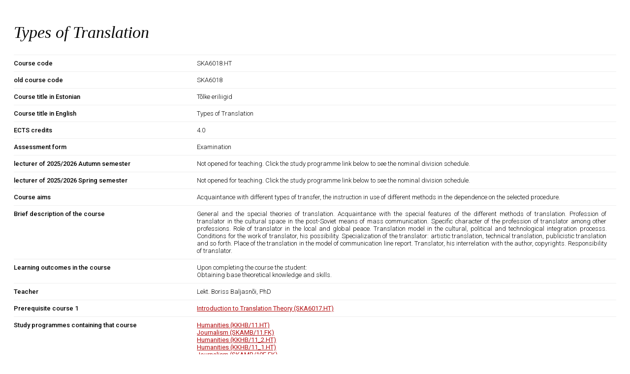

--- FILE ---
content_type: text/html; charset=UTF-8
request_url: http://ois2.tlu.ee/tluois/subject/SKA6018.HT
body_size: 6740
content:
<!DOCTYPE html>
    <html>
      <head> 
        <title>TLÜ ÕIS</title>
        <meta http-equiv="X-UA-Compatible" content="IE=edge"/>
        <meta http-equiv="content-type" content="text/html; charset=utf-8"/>
        <meta name="apple-mobile-web-app-capable" content="yes"/>
        <link href="/tluois/uus_ois2.sys_style" rel="stylesheet" type="text/css">
        <link href="/tluois/uus_ois2.sys_style2" rel="stylesheet" type="text/css">
        <link href="/tluois/uus_ois2.sys_style_ui" rel="stylesheet" type="text/css">
        <link href="/tluois/uus_ois2.yld_style" rel="stylesheet" type="text/css">
        <link rel="shortcut icon" type="image/x-icon" href="/ois/img_tlu/favicon.png" /> 
        <link rel="stylesheet" href="https://fonts.googleapis.com/css?family=Roboto:300,400,500,700,400italic">
        <script src="/jquery/js/jquery-latest.min.js" type="text/javascript"></script>
        <script type="text/javascript" src="https://www.google.com/jsapi"></script>
        <script type="text/javascript" src="/jquery/js/jquery.slimscroll.min.js"></script>
        <script src="/jquery/js/jquery11-ui.js"></script>
        <script src="/jquery/js/jquery.nice-select.js"></script>
        <script type="text/javascript" src="https://www.gstatic.com/charts/loader.js"></script>
        <script src="/jquery/js/jsviews.js"></script>
        <script src="/tluois/uus_ois2.yld_js"></script>
        <script src="/tluois/uus_ois2.sys_js"></script>
        <script src="/tluois/uus_ois2.sys_js2"></script>
        <script src="/sweetalert/sweetalert2.all.js"></script>
      </head>
      <body onload="SetLehtTimeout();">
      <script>
          $.datepicker.setDefaults( $.datepicker.regional[ "et" ] );
      </script>
<div id="x"style="margin: auto;" class="ax_shape"><div id="vorm"style="margin: auto; display: block;"><div class="yldaine_t"><div id="ained2">
<div class="yldaine_r"><div class="ryhmHeader">Types of Translation</div>
<div style="display: block; height: 20px; width: 10px;   "><img src="/ois/img_tlu/transparent.gif" alt="space"></div>
</div>
<div class="yldaine_r"><div class="yldaine_c1">Course code</div><div class="yldaine_c2">SKA6018.HT</div></div>
<div class="yldaine_r"><div class="yldaine_c1">old course code</div><div class="yldaine_c2">SKA6018</div></div>
<div class="yldaine_r"><div class="yldaine_c1">Course title in Estonian</div><div class="yldaine_c2">Tõlke eriliigid</div></div>
<div class="yldaine_r"><div class="yldaine_c1">Course title in English</div><div class="yldaine_c2">Types of Translation</div></div>
<div class="yldaine_r"><div class="yldaine_c1">ECTS credits</div><div class="yldaine_c2">4.0</div></div>
<div class="yldaine_r"><div class="yldaine_c1">Assessment form</div><div class="yldaine_c2">Examination</div></div>
<div class="yldaine_r"><div class="yldaine_c1">lecturer of 2025/2026 Autumn semester</div><div class="yldaine_c2">Not opened for teaching. Click the study programme link below to see the nominal division schedule.</div></div>
<div class="yldaine_r"><div class="yldaine_c1">lecturer of 2025/2026 Spring semester</div><div class="yldaine_c2">Not opened for teaching. Click the study programme link below to see the nominal division schedule.</div></div>
<div class="yldaine_r"><div class="yldaine_c1">Course aims</div><div class="yldaine_c2">Acquaintance with different types of transfer, the instruction in use of different methods in the dependence on the selected procedure.<br></div></div>
<div class="yldaine_r"><div class="yldaine_c1">Brief description of the course</div><div class="yldaine_c2">General and the special theories of translation. Acquaintance with the special features of the different methods of translation. Profession of translator in the cultural space in the post-Soviet means of mass communication. Specific character of the profession of translator among other professions. Role of translator in the local and global peace. Translation model in the cultural, political and technological integration processs. Conditions for the work of translator, his possibility. Specialization of the translator: artistic translation, technical translation, publicistic translation and so forth. Place of the translation in the model of communication line report. Translator, his interrelation with the author, copyrights. Responsibility of translator.</div></div>
<div class="yldaine_r"><div class="yldaine_c1">Learning outcomes in the course</div><div class="yldaine_c2"><span>Upon completing the course the student:</span><br>Obtaining base theoretical knowledge and skills.<br></div></div>
<div class="yldaine_r"><div class="yldaine_c1">Teacher</div><div class="yldaine_c2">Lekt. Boriss Baljasnõi, PhD</div></div>
<div class="yldaine_r"><div class="yldaine_c1">Prerequisite course 1</div><div class="yldaine_c2">
                                    <a href="SKA6017.HT" class="tlink">Introduction to Translation Theory (SKA6017.HT)</a></div></div>
<div class="yldaine_r"><div class="yldaine_c1">Study programmes containing that course</div><div class="yldaine_c2">
<a href="../programme/KKHB/11.HT" class="tlink">Humanities (KKHB/11.HT)</a><br>
<a href="../programme/SKAMB/11.FK" class="tlink">Journalism (SKAMB/11.FK)</a><br>
<a href="../programme/KKHB/11_2.HT" class="tlink">Humanities (KKHB/11_2.HT)</a><br>
<a href="../programme/KKHB/11_1.HT" class="tlink">Humanities (KKHB/11_1.HT)</a><br>
<a href="../programme/SKAMB/10E.FK" class="tlink">Journalism (SKAMB/10E.FK)</a><br>
<a href="../programme/KKHB/10_1.HT" class="tlink">Humanities (KKHB/10_1.HT)</a><br>
<a href="../programme/SKVB/10.HT" class="tlink">Russian Philology (SKVB/10.HT)</a><br>
<a href="../programme/SKAMB/10.FK" class="tlink">Journalism (SKAMB/10.FK)</a><br>
<a href="../programme/SKATM/11.HT" class="tlink">Journalist-Translator (SKATM/11.HT)</a><br>
<a href="../programme/KKHB/10.HT" class="tlink">Humanities (KKHB/10.HT)</a><br>
<a href="../programme/SKVB/10E.HT" class="tlink">Russian Philology (SKVB/10E.HT)</a><br>
<a href="../programme/KKHB/10_2.HT" class="tlink">Humanities (KKHB/10_2.HT)</a><br>
<a href="../programme/KKHB/09.HT" class="tlink">Humanities (KKHB/09.HT)</a><br>
<a href="../programme/KKHB/08.HT" class="tlink">Humanities (KKHB/08.HT)</a><br>
<a href="../programme/SKVB/08.HT" class="tlink">Russian Philology (SKVB/08.HT)</a><br>
<a href="../programme/SKVB/08E.HT" class="tlink">Russian Philology (SKVB/08E.HT)</a><br>
<a href="../programme/SKAMB/08.FK" class="tlink">Journalism (SKAMB/08.FK)</a><br>
</div></div>
<div style="display: block; height: 20px; width: 0px;   "><img src="/ois/img_tlu/transparent.gif" alt="space"></div>
</div></div>
</div></div></body>
        <script>
            initois();
        </script>
            </html>


--- FILE ---
content_type: text/css; charset=UTF-8
request_url: http://ois2.tlu.ee/tluois/uus_ois2.sys_style
body_size: 101103
content:
@charset "UTF-8";

/*
    paaritu: #ffffd2;
    paaris: #FFDEA7;
    
*/

/*h1#foo  {
    color: var(--main-color);
}*/

input.watermark { 
    color: #999!important; 
} 

/* Base Styles */
#cssmenu,
#cssmenu_e,
#ained,
#tunniplaan,
#esivorm_op,
#opvorm,
#kavatab,
#yldtab,
#esitab,
#regtab,
#oktab,
#peaeriala,
#cssmenu ul,
#cssmenu_e ul,
#ained ul,
#tunniplaan ul,
#esivorm_op ul,
#cssmenu li,
#cssmenu_e li,
#cssmenu a,
#cssmenu_e a,
#ained a,
#tunniplaan a,
#esivorm_op a,
#opvorm a,
#kavatab a,
#yldtab a,
#esitab a,
#regtab a,
#oktab a
  {     
    margin: 0;
    padding: 0;
    border: 0;
    list-style: none;
    font-weight: normal;
    text-decoration: none;
    line-height: 1;
    font-family: Roboto, Arial, Helvetica, sans-serif;
    font-size: 14px;
}


#u1769u a
  {     
  margin: 0;
  padding: 0;
  border: 0;
  list-style: none;
  font-weight: normal;
  text-decoration: none;
  line-height: 1;
  font-size: 14px;
  font-family: 'Arial'; 
  letter-spacing:-1px;
  font-style:italic;
}

.ui-autocomplete {
    max-height: 100px;
    overflow-y: auto;
    overflow-x: hidden;
    position: absolute; cursor: default;z-index:1000000 !important;
  }
 
/*.ui-widget-content {*/
  /*  border:1px solid #aaa!important;*/
/*}*/
  
  
#peaeriala ul,
#peaeriala a {
    margin: 0;
    padding: 0;
    border: 0;
    list-style: none;
    font-weight: normal;
    text-decoration: none;
    line-height: 1;
    font-family: Roboto, Arial, Helvetica, sans-serif;
    font-size: 13px;
}

#kavatab, #esitab, #regtab, #oktab
{
    background-color: #fff;
    border-bottom:1px solid #ccc;
}

#tulemusvorm, #tulemusvormtheTmpl
{
    /*display: table!important;*/
    width: 100%;
    font-style:normal;
    letter-spacing:0px;
}

#tulemusvormtheTmpl > div
{
    border-bottom: 1px solid #eee;
}

#lehed .link
{
    font-size: 12px; 
    padding-top: 10px;
    padding-bottom: 15px;
    padding-left: 5px;
    background: none!important;
}

#lehed a
{
    color: #b20e10;
    padding-top:0px!important;
    padding-left:0px!important;
    padding-right:0px!important;
    padding-bottom:0px!important;
    background: none!important;
    border: none!important;
}
#lehed li
{
    background: none!important;
    border: none!important;
    padding-right: 2px;
    padding-left: 2px;
}

.postkast {
    font-size: 12px; 
    font-weight: bold;
    padding-bottom: 15px;
    padding-left: 10px;
    padding-top: 5px;
    color: #b20e10!important;
}

.postkast a {
    color: #b20e10!important;
}

.alignleft {
    float: left;
}

.alignright {
    float: right;
}

#textbox {
    margin: auto;
    padding-bottom: 25px;
    padding-top: 12px;
}

#esivorm2{ 
    padding-top:10px;
    padding-left:10px;
    border-left: 1px solid #ccc;
    padding-bottom:10px;
    color: #606060;
}


#yldandmed, #yldandmed2
{

    font-size: 14px;
    color: #333333;
    background-color: #ffffff;
    display: table;
    width: 100%;
}
 

#avaldusnew
{

    font-size: 14px;
    color: #333333;
    background-color: #ffffff;
    display: block;
    width: 100%;
}
 

.yldandmed2
{
    font-size: 12px;
    color: #333333;
    background-color: #ffffff;
    display: table;
    width: 100%;
}

.yldandmedx, #yldandmedx
{
    font-size: 12px;
    color: #333333;
    background-color: #ffffff;
    display: block;
    font-family: Arial;
    font-style: normal;
    letter-spacing: 0px;
    width: 100%;
}

#yldandmedx > div > div
{
    display: table-cell;
}

#tavapealkiri
{

    font-size: 12px;
    color: #000;
    font-weight: bold;
    width: 100%;
}

#tpealkiri
{
    color: #fff;
    background-color: #4b4b4b;
    text-align: center;
    font-size: 12px;
    font-style: normal;
    font-family: "Arial";
    display: table-row;
    letter-spacing:0px;
}

#tpealkiri_
{
    color: #fff;
    background-color: #4b4b4b;
    text-align: center;
    font-size: 12px;  
}

#trida, .trida {
    display: table-row;
    min-height: 38px;
    height: 38px;
    font-family: Roboto,"Helvetica Neue",sans-serif;
    font-size: 13px;
}

table
{
    border: none;
    }

tr.tt
{
background: none repeat scroll 0 0 #f5f5f5 !important;
border-left: 0px !important;
border-right: 0px !important;
}

.noborder
{
    border-right: 0px!important;
    border-left: 0px!important;
    border-right: 0px!important;
}

#tpealkiri > div,
#tpealkiri_ > div,
#tpealkiri > td,
#tpealkiri_ > td
{
    padding-top:7px;
    padding-left:10px;
    padding-right:10px;
    padding-bottom:5px;
    border-right: 1px solid #ffffff;
    display: table-cell;
}

#tpealkiri > div:last-child
{
    border-right: 0px!important;
}

#yldandmed > div, #yldandmed2 > div
{
    padding-top:7px;
    padding-left:10px;
    padding-right:10px;
    padding-bottom:5px;
    display: table-row;
}


#yldandmed tr
{
    padding-top:7px;
    padding-left:10px;
    padding-right:10px;
    padding-bottom:5px;
}

.yldandmed2 > div
{
    padding-top:7px;
    padding-left:10px;
    padding-right:10px;
    padding-bottom:5px;
    display: table-row;
}

.yldandmedx > div
{
    padding-top:7px;
    padding-left:10px;
    padding-right:10px;
    padding-bottom:5px;
    display: block;
}


#yldandmed > div > div
{
    padding-top:7px;
    padding-left:10px;
    padding-right:10px;
    padding-bottom:5px;
    font-size: 12px;
    border-bottom: 1px solid #cccccc;
    display: block;
}

#avaldusnew > div > div
{
    padding-top:7px;
    padding-left:10px;
    padding-right:10px;
    padding-bottom:5px;
    font-size: 12px;
    display: inline-block;
}

#yldandmed td
{
    padding-top:7px;
    padding-left:10px;
    padding-right:10px;
    padding-bottom:5px;
    font-size: 12px;
    border-bottom: 1px solid #cccccc;
    display: table-cell;
}

#yldandmed2 > div > div
{
    padding-top:7px;
    padding-left:10px;
    padding-right:10px;
    padding-bottom:5px;
    font-size: 12px;
    border-right: 1px solid #cccccc;
    display: table-cell;
}

.yldandmed2 > div > div
{
    padding-top:7px;
    padding-left:10px;
    padding-right:10px;
    padding-bottom:5px;
    font-size: 8pt;
    font-family:"Arial";
    letter-spacing:0;
    font-style:normal;
    border-right: 1px solid #cccccc;
    display: table-cell;
}

.yldandmed2 .hdr > div
{
    letter-spacing:0px;    
    color: #4b4b4b;
    font-weight: bold;
    font-size:8pt;
}

.yldandmed2 .cpt{
    position: absolute;
    width: 100%!important;
    font-style: italic;
    font-family: "times new roman";
    font-size: 16px;
    color: #606060;
    letter-spacing: -1px;
}

.yldandmedx > div > div
{
    padding-top:7px;
    padding-left:10px;
    padding-right:10px;
    padding-bottom:5px;
    font-size: 8pt;
    border-right: 1px solid #cccccc;
    display: inline-block;
}

.hallborder
{
border-right: 1px solid #cccccc!important;
}

#tahtajad
{
    color: #b20e10;
    font-size: 10px;
    width: 250px!important; 
    display: table-cell;
    float: right top;
    margin-right:0;
    white-space: pre-wrap;      /* CSS3 */   
   white-space: -moz-pre-wrap; /* Firefox */   
   white-space: -o-pre-wrap;   /* Opera 7 */    
   word-wrap: break-word;      /* IE */
}




.tpealkiri
{
    color: #fff;
    background-color: #8b8b8b;
    text-align: center;
    font-size: 12px;
    display: table-row;
}

.tpealkiri > td
{
    padding-top:7px;
    padding-left:10px;
    padding-right:10px;
    padding-bottom:5px;
    border-right: 1px solid #ffffff;
    border-top: 0px;
    border-left: 0px;
    border-bottom: 0px;
}

#trida > div
{
    padding-top: 5px;
    padding-bottom: 5px;
    padding-left: 8px!important;
    padding-right: 8px!important;
    border-right: 0px;
    display: table-cell;
    vertical-align: middle!important;
    border-bottom: 1px rgba(0,0,0,.12) solid;
}

.trida > td
{
    padding-top:5px;
    padding-bottom:5px;
    padding-left:5px;
    border-right: 0px;
    border-left:0px;

}

#trida a > div
{
    padding-top:5px;
    padding-bottom:5px;
    border-right: 0px;
    display: inline-block;
}

.red
{
    color: #e6b6c4!important;
}
  
#tpealkiri .last
{
    border-right: 0px!important;
    
}

.last
{
    border-right: 0px!important;   
}

input:focus{
outline:none;
}

select:focus{
outline:none;
}

.otsiparam
{
    display: block; 
}


input[type=text], input[type=password], textarea, select {
    font-family: Roboto, Arial, Helvetica, sans-serif;
    padding: 5px 2px;
    font-size: 12px;
    width: 100%;
    border: 1px solid #9396b0;
    background-color: #f5f5f5;
    -moz-box-shadow: 0px 0px 2px 0px rgba(0,0,0, 0.2);
    -webkit-box-shadow: 0px 0px 2px 0px rgba(0,0,0, 0.2);
    box-shadow: 0px 0px 2px 0px rgba(0,0,0, 0.2);
}

input[type=text]:focus, input[type=password]:focus {
    outline: none !important;
    border:1px solid #9396b0;
    box-shadow: 0 0 3px #6bcaba;
}

textarea:focus {
    outline: none !important;
    border:1px solid #9396b0;
    box-shadow: 0 0 3px #6bcaba;
}

.input300 {
    width: 300px !important;
}

.input2 { 
    border: 1px solid #cccccc!important;
    width: 205px!important;
    color: #111111!important;
    padding-left:2px!important;
    padding-top:0px!important;
    padding-bottom:0px!important;
}

.input3 { 
    width: 300px !important;
}

.input4 { 
    width: 285px!important;
    color: #111111!important;
    padding-left:2px!important;
    padding-top:0px!important;
    padding-bottom:0px!important;
}

.inputy { 
    width: 255px!important;
    height:16px;
    color: #454545!important;
    padding-left:10px!important;
}

#yksparam{ 
    padding-top:3px;
    padding-left:5px;
    padding-right:5px;
    padding-bottom:3px;
    color: #4b4b4b;
    display: table-cell;
    font-size:13px;
    letter-spacing:0px!important;
}

.wdth260{
        width: 260px;
}

#yksparam a,#tpealkiri a,#trida a, .llink{ 
    padding-top:0px!important;
    padding-left:0px!important;
    padding-right:0px!important;
    padding-bottom:0px!important;
    line-height: 1;
    background: none!important;
    border: none!important;
}

.helper {
    display: inline-block;
    height: 100%;
    vertical-align: middle;
}

#yksparam > a > img {
    background: #3A6F9A;
    vertical-align: middle;
    max-height: 26px;
    max-width: 160px;
}

#op_rida > div > div > a,
#opo_rida > div > div > a {
    background: none;
    border-top: 0px;border-right: 0px;border-left: 0px;border-bottom: 0px;
     text-align: left;
     float: left;
     font-style:normal;
     letter-spacing:0px;
}
 
#op_rida > div > a,
#opo_rida > div > a {
    background: none;
    border-top: 0px;border-right: 0px;border-left: 0px;border-bottom: 0px;
    text-align: left;
    
}


input.nupp:hover {
background-color: #e3e1de !important;
}

.cc:hover {
    color: #ba0c2f;
    font-weight:700;
}

.cc {
    cursor: pointer;
}

input.nupp {
background-image: none !important;
border: 0 none;
width: none !important;
color: #000 !important;
background-color: #e3e1de !important;
cursor: pointer;
/*float: left;*/
font-size: 14px;
font-weight: normal;
margin-right: 5px;
padding-top: 6px !important;
padding-bottom: 4px !important;
padding-left: 12px !important;
padding-right: 12px !important;
}

input.nupp2 {
background-image: none !important;
border: 0 none;
width: none !important;
color: #000 !important;
background-color: #aaa !important;
cursor: pointer;
/*float: left;*/
font-size: 14px;
font-weight: normal;
margin-right: 5px;
padding-top: 6px !important;
padding-bottom: 4px !important;
padding-left: 12px !important;
padding-right: 12px !important;
}



/*.nupp {
color: #ffffff;
float: left;
font-size: 12px;
border: 0;
padding: 1px 4px !important;
margin-right: 5px;
font-weight: normal;
cursor: pointer;
}*/

.styled-select2 select {
   background: transparent;
   width: 203px;
   /*padding: 5px;*/
   font-size: 11px;
   line-height: 1;
   border: 0;
   color: #fff;
   border-radius: 0;
   height: 24px;
   -webkit-appearance: none;
   z-index:1;
 }
 
.styled-select2 select > option {
   background-color: #c0bfbb; 
} 
 

.styled-select2 {
   width: 175px;
   height: 24px;
   overflow: hidden;
   background: url("/ois/img_tlu/sarrow2.png") no-repeat right #c0bfbb;
   background-size: 15px 24px;
   border: 1px solid #c0bfbb;
   z-index:100;
}

.styled-select-w select {
   background: transparent;
   width: 233px;
   padding-left:5px;
   font-size: 12px;
   line-height: 1;
   border: 0;
   color: #000;
   border-radius: 0;
   height: 22px;
   -webkit-appearance: none;
   z-index:1;
 }
 
.styled-select-w select > option {
   background-color: #fff; 
} 
 

.styled-select-w {
   width: 205px;
   height: 24px;
   overflow: hidden;
   background: url("/ois/img_tlu/sarrow2n.png") no-repeat right #fff;
   background-size: 15px 24px;
   border: 1px solid #ccc;
   z-index:100;
}

.div-current-day{
    background: #da92b0;
    color: #f9f9f9;
    border: 2px solid transparent;
    border-radius: 50%;
    height: 7px;
    text-align: center;
    width: 7px!important;
}

.div-akad-kalender{
    background: #b71234;
    color: #f9f9f9;
    border: 2px solid transparent;
    border-radius: 50%;
    height: 7px;
    text-align: center;
    width: 7px!important;
}

.div-personal{
    background: #8e636c;
    color: #f9f9f9;
    border: 2px solid transparent;
    border-radius: 50%;
    height: 7px;
    text-align: center;
    width: 7px!important;
}
 

#otsinguvorm{ 
    color: #999999;
    display: table;
    width: 99%;
    border: 1px solid #ccc;
    padding-right: 5px;
}

#otsinguvorm_row{ 
    display: table-row;
}

#otsinguvorm_cell{ 
    display: table-cell;
}

#esivorm2 .pealkiri{
  font-family: "Times New Roman";
  font-variant:small-caps;
  font-size: 16px;
  color: #454545;
  padding-bottom:10px;
}

#esivorm2 .tp1{
    padding-top:5px;
    font-weight: bold;
    display: table-cell;
}
#esivorm2 .tp2{
    width: 35%;
  text-align:center;
  padding-top:5px;
  font-weight: bold;
   display: table-cell;
}
#ajax_img
{
    padding-top: 0px;
    padding-bottom: 0px;
    padding-left: 0px;
    padding-right: 0px;
}

#line {
    border-top: 1px solid #e8e8e9;
}

#op_valmis
{
    display: table;
    color: #fff;
    width: 100%;
    font-family: "Arial";
    font-style: normal;
    letter-spacing:0px;    
}

#op_otsing
{
    display: table;
    color: #fff;
    width: 100%;    
}

#opo_pealkiri
{
    display: table-row;
    background:#4b4b4b;
}

#op_pealkiri
{
    display: table-row;
    background:#b20e10;
}

#op_rida
{
    display: table-row;
    background:#dfbcc5;
}

#opo_rida
{
    display: table-row;
    background:#cdced1;
}

#op_pealkiri > div
{
    display: table-cell;
    padding-top: 10px;
    padding-bottom: 10px;
    padding-left: 5px;
    padding-right: 5px;
    font-size:11px!important;
    border-right: 1px solid #b64d84;
}

#opo_pealkiri > div
{
    display: table-cell;
    padding-top: 10px;
    padding-bottom: 10px;
    padding-left: 10px;
    padding-right: 10px;
    font-size:11px!important;
    border-right: 1px solid #dddddd;
}

#op_pealkiri .first
{
    padding-left: 0px!important;
    padding-right: 0px!important;
    width: 10px!important;
    border-right: 0px!important;   
}

#opo_pealkiri .first
{
    padding-left: 0px!important;
    padding-right: 0px!important;
    width: 10px!important;
    border-right: 0px!important;   
}

#op_rida .valge, #opo_rida .valge
{
    display: table-cell;
    padding-top: 5px;
    padding-bottom: 5px;
    padding-left: 5px;
    padding-right: 5px;
    font-size:11px;
     background:#fff;
    color: #000000!important;
    border-right: 1px solid #cccccc;
    vertical-align: middle;

}

#op_rida .valgex
{
    display: table-cell;
    padding-top: 5px;
    padding-bottom: 5px;
    padding-left: 5px;
    padding-right: 5px;
    font-size:11px;
     background:#ccc!important;
    color: #555555!important;
    border-right: 1px solid #cccccc; 
    vertical-align: middle;
}

#opo_rida .valgex
{
    display: table-cell;
    padding-top: 5px;
    padding-bottom: 5px;
    padding-left: 5px;
    padding-right: 5px;
    font-size:11px;
     background:#bbbbbb!important;
    color: #eeeeee!important;
    border-right: 1px solid #cccccc; 
    vertical-align: middle;
}


#op_rida .valge a,#opo_rida .valge a
{
    color: #b20e10!important;
    font-size: 11px;
    font-weight: normal!important;
    text-decoration: underline;

}

#op_rida .valgex a
{
    color: #b20e10!important;
    font-size: 11px;
    font-weight: normal!important;
    text-decoration: underline;

}

.helper {
    display: inline-block;
    height: 100%;
    vertical-align: middle;
}

.himg {
    vertical-align: text-bottom;
    max-height: 25px;
    max-width: 160px;
}

#op_rida .first,#opo_rida .first
{
    display: table-cell;
    background: #ffffff; 
    text-align: center;
    color: #000000!important;
    border-right: 1px solid #cccccc;
    padding-bottom: 0px!important;
    padding-top: 3px!important;
    vertical-align: middle;
    width: 10px;
}

#op_rida .firstx
{
    display: table-cell;
    background: #cccccc; 
    text-align: center;
    color: #444444!important;
    border-right: 1px solid #cccccc;
    padding-bottom: 0px!important;
    padding-top: 3px!important;
    vertical-align: middle;
    width: 10px;
}

#opo_rida .firstx
{
    display: table-cell;
    background: #bbbbbb; 
    text-align: center;
    color: #444444!important;
    border-right: 1px solid #cccccc;
    padding-bottom: 0px!important;
    padding-top: 3px!important;
    vertical-align: middle;
    width: 10px;
}

#op_rida .tava
{
    display: table-cell;
    padding-top: 10px;
}

#op_rida > div,#opo_rida > div
{
    display: table-cell;
    padding-top: 10px;
}

#op_rida .kitsas,#opo_rida .kitsas
{
    display: table-cell;
    padding-top: 5px!important;
}


/*#op_rida > div > div
{
    display: table-cell;
    font-size:13px;
    background:#fff!important;
    color: #000000!important;

}*/

#esivorm21 {
/*overflow-y: scroll; */
height:180px;
padding-top:10px;
}

#esivorm22 {
/*overflow-y: scroll; */
height:180px;
padding-top:5px;
}

#esivorm21 > div {
    padding-bottom: 10px;
}

#esivorm21 > div > div:nth-child(1){
    width: 172px;
    display: inline-block;
    vertical-align: top;
    font-size: 12px;
    padding-right:5px;
}

#esivorm22 > div > div > div:nth-child(1){
    display: inline-block;
    font-size: 12px;
    width: 170px;
    vertical-align: top;
}

#esivorm22 > div > div:nth-child(3) > div {
    width: 210px!important;
    font-size:13px!important;
}

#esivorm22 > div > div:nth-child(4) {
    padding-top:5px;
    padding-bottom:5px;
}

#esivorm22 > div > div:nth-child(4) > div:nth-child(1) {
   font-size:11px!important;
   font-weight:700;
}
#esivorm22 > div > div:nth-child(4) > div:nth-child(2) {
   font-size:11px!important;
   word-wrap: break-word;
   width: 40px;
}


#esivorm22 > div > div:nth-child(2) > div:nth-child(2){
    font-size: 16px; 
    font-weight: 700;
    vertical-align: top;
}


#esivorm22 > div > div > div:nth-child(2){
    display: inline-block;
}

#esivorm22 #line, .el{
    padding-bottom: 10px;
    width: 210px;
}

#esivorm21 > div > div:nth-child(1) > a{
    color:#b20e10;
    text-decoration: underline; 
    font-size:12px;
}

#esivorm21 > div > div:nth-child(2){
    display: inline-block;
    vertical-align: top;
}




#opingukava
{
    width:240px;
    display: table-cell;
}

#ykskava
{
    background-color: #fff;
    color: #000;
    display: block;
    font-size: 14px;
    padding: 5px;
}

#ykskavavorm
{
    background-color: #ffffff;
    color: #000;
    display: block;
    font-size: 12px;
    padding-left: 35px;
    padding-top: 5px;
    font-size: 11px;
    color: #333;
}
#teated_vorm 
{
    width:484px; 
    font-weight: normal;
  text-decoration: none;
  font-family: "Arial","Arial Bold";
  font-size: 14px;
}

#teated > div
{
    display:block;
}

#teated > div > div
{
    display:block;
}

#teated > div > div > div
{
    display:inline-block;
}


#yksteade {
    xdisplay: table;
    width: 100%;
    margin-bottom: 0.75rem;
    box-shadow: 0 1px 3px rgba(0, 0, 0, 0.12), 0 1px 2px rgba(0, 0, 0, 0.24);
    border-radius: 3px;
}
#yksteade > div.alert {
    box-shadow: none;
}
#yksteade:hover{
    box-shadow: 0 1px 3px rgba(0, 0, 0, 0.12), 0 3px 6px rgba(0, 0, 0, 0.24);
}
#yksteade > div
{
    xdisplay: table-row;
    vertical-align:middle;
    font-size: 15px;
    align-items: center;
}
#yksteade > div > div
{
    display: table-cell;
    vertical-align: middle;
    padding-top: 0.5rem;
    padding-bottom: 0.5rem;
}
#yksteade > div > div:first-child
{
    width: 3rem;
    text-align: center;
}

.alert {
    min-width: 150px;
    padding: 3px;
    xmargin-bottom: 10px;
    border: 1px solid transparent;
    border-radius: 3px;
    box-shadow: 0 1px 3px rgba(0, 0, 0, 0.12), 0 1px 2px rgba(0, 0, 0, 0.24);
    letter-spacing: 0.5px;
}

.alert-error {
    border-color: #fafafa;
    color: red;
}

.typcn:before {
  font-family: 'typicons';
  font-style: normal;
  font-weight: normal;
  speak: none;
  display: inline-block;
  text-decoration: inherit;
  width: 1em;
  height: 1em;
  font-size: 1em;
  text-align: center;
  -webkit-font-smoothing: antialiased;
  font-smoothing: antialiased;
  text-rendering: optimizeLegibility;
}

.typcn-info:before {
  content: '\e092'; /* '?' */
  width:12px;
  font-size: 24px!important;
  font-weight: 100;
}


#ykskava a
{
    background-color: #f4f4f4 !important;
    color: #000 !important;
    font-size: 12px !important;
    font-family: "Arial","Arial Bold" !important;
    font-weight: normal !important; 
    padding: 0px !important;
    border:0px  !important;
}

#y11 {
padding-left: 35px;
width: 361px;
display: table-cell;
text-align: left;
}

#y12 {
padding-left: 15px;
width: 130px;
display: table-cell;
text-align: left;
}

#y13 {
padding-left: 15px;
width: 100px;
display: table-cell;
text-align: left;
}

#cssmenu a ,#cssmenu_e a{
    padding-left: 10px;
    padding-top: 12px;
    padding-bottom: 12px;
}

#cssmenu,#cssmenu_e  {
    width: 229px;
}

#cssmenu > ul > li,
#cssmenu_e > ul > li  {
    cursor: pointer;
}

#cssmenu > ul > li  > a,
#cssmenu_e > ul > li > a {
    font-family: "Times New Roman", Times, serif;
    font-style: italic;
    color: #ffffff;
    font-size: 1.38em;
    text-decoration: none;
    border-bottom: 1px solid #ccc;
    display: block;
    background: #ba0c2f;
    font-weight: bold;
}

#cssmenu > ul > li  > img,
#cssmenu_e > ul > li  > img {
    height: 2px;
}

#cssmenu > ul > li > a:hover,
#cssmenu_e > ul > li > a:hover {
    text-decoration: none;
}

#cssmenu > ul > li.active,
#cssmenu_e > ul > li.active {
    border-bottom: none;
}

#esitab .last, #regtab .last, #oktab .last
{
    border-right: 0px;
}

#cssmenu ul ul {
    padding: 0;
    display: none;
}

#cssmenu_e ul ul {
    padding: 0;
    display: block;
}

#cssmenu ul ul a,
#cssmenu_e ul ul a {
    background: #ffffff;
    display: block;
    font-family: "Times New Roman", Times, serif;
    font-style: italic;
    color: #0a0a0a;
    font-size: 1.24em;
    text-decoration: none;
}

#cssmenu_e ul ul a .aamenu{
    background: #dadada; 
    color: #900;
}

#cssmenu ul ul li,
#cssmenu_e ul ul li  {
    border-bottom: 1px solid #c9c9c9;
    background: url(../ois/img_tlu/dot02.png) no-repeat 10px;
    padding: 0 16px 0 23px;
    background-size: 10px 1px;
}

#cssmenu > ul  ul  li a :hover,
#cssmenu_e > ul  ul  li a :hover {
  color: #b20e10;
}


html, body {height:100%;}
html {display:table; width:100%;}

body {
margin: 0px;
background-image: none;
position: static;
left: auto; 
display:table-cell;  
height:100%;
margin-left: 0;
margin-right: 0;
}

#teade1 {
    display: table-cell;
    color: #454545;
    padding: 15px 0 5px 5px;
    font-size: 13px;
    vertical-align: top;
}

#lteade1 {
    color: #CCCCCC;
    font-size: 13px;
}


#teade2 {
    display: table-cell;
    padding: 15px 0 5px 25px;
    font-size: 13px;
}

table, th, td {
    border: 0px;
}

#base {
    z-index: 0;
    min-width: 875px;
}

#first {
    height: 20px;
}

#u1762 {
    font-family: 'Times New Roman', 'Arial';
    position: fixed;
    width: 100%;
    height: 54px;
    z-index: 1;
    min-width: 875px;
    padding: 10px 0 10px 0;
    border-bottom: 1px solid #cccccc;
    background-color: #ffffff;
    display: table;
}

#u1763 {
    display: block;
    font-family: 'Times New Roman', 'Arial';
}

#u17631 {
    height: 41px;
    position: absolute; 
    display: none;
    z-index: 9000;
    border: 1px solid #ccc;
    background-color:#fff;
}

#u1764 {
    padding-left: 20px;
    height: 54px;
    width: 50px;
    display: table-cell;
    cursor: pointer;
    vertical-align: middle;
}

#u1766 {
    letter-spacing: 1px;
    font-size: 18px;
    color: #454545;
    width: 320px;
    display: table-cell;
    vertical-align: middle;
    cursor: pointer;
    letter-spacing: 1px;
}

#u1767 { 
    display: table-cell;
    vertical-align: middle;
    width: 50px;
}

#u1768 {
    width: 130px;
    letter-spacing:+2px;
    font-size: 16px;
    font-weight: 700;
    color: #b20e10;
    text-align: center;
    display: table-cell;
    //word-wrap: break-word;
    vertical-align: middle;
    text-decoration: underline;
    padding-right: 20px;
}

#u1768u {

width: 130px;

font-size: 16px;
font-family: "Arial","Arial Bold";
font-weight: 700;
color: #000000;
text-align: center;
display: inline-block;
//word-wrap: break-word;
vertical-align: middle;
text-decoration: underline;
float: right top;
}

#u1769 {
font-size: 16px;
height:54px;
font-family: "Arial","Arial Bold";
font-weight: 700;
width: 380px;
color: #000000;
text-align: center;
display: inline-block;
white-space: nowrap;
vertical-align: middle;
float: right top;
}

#u1769u {
font-size: 16px;
height:54px;
padding-right:5px;
font-family: "Arial","Arial Bold";
font-weight: 700;
color: #000000;
text-align: center;
display: inline-block;
//word-wrap: break-word;
vertical-align: middle;
float: right top;
}

#u1801u {
font-size: 18px;
font-variant: small-caps;
height:54px;
padding-right:5px;
font-family: "Times New Roman";
font-style: italic;
letter-spacing:+0.5px;
font-weight: 700;
color: #000000;
text-align: center;
display: inline-block;
vertical-align: middle;
float: right top;
}


#u1768 a:hover, a:visited, a:active, a:link {
    color: #ba0c2f;
}

#tlink ,
#tlink a:hover, 
#tlink a:visited, 
#tlink a:active, 
#tlink a:link
{
    color: #b20e10; 
}

.tlink ,
.tlink a:hover, 
.tlink a:visited, 
.tlink a:active, 
.tlink a:link {
    color: #b20e10!important;
    font-family: Roboto, Arial, Helvetica, sans-serif;
    font-weight: normal!important;
    text-decoration: underline!important;
    font-size: 13px;
}

#u86 { 
overflow: hidden;
}

#ained a,
#tunniplaan > ul > li > a  {
    font-family: Roboto, Arial, Helvetica, sans-serif;
    font-weight: 700;
    font-size: 16px;
    color: #FFFFFF;
    text-align: left;
    background: #9396b0;
    border-bottom: 1px solid #ffffff;
    border-left: 1px solid #ffffff;
    border-right: 1px solid #ffffff;
    cursor: pointer;
    padding-left: 12px;
    padding-bottom: 12px;
    padding-top: 12px;
}

#peaeriala > ul > li > a {
    display: block;
    font-family: Roboto, Arial, Helvetica, sans-serif;
    font-weight: bold;
    font-size: 14px;
    color: #FFFFFF;
    text-align: left;
    background: #9396b0;
    border-bottom: 1px solid #ffffff;
    border-left: 1px solid #ffffff;
    border-right: 1px solid #ffffff;
    cursor: pointer;
    padding-left: 12px;
    padding-bottom: 12px;
    padding-top: 12px;
}

.arved_header {
    font-family: 'Times New Roman', 'Times', serif;
    font-style: italic;
    font-size: 22px;
    color: #454545;
    text-align: left;
    height: 40px;
}

#esivorm_op a {
font-family: 'Arial';
font-weight: normal;
font-size: 12px;
color: #FFFFFF;
text-align: left;
background: #4b4b4b;
border-bottom: 1px solid #ffffff;
/*border-left: 1px solid #ffffff;
border-right: 1px solid #ffffff;*/
/*border-top: 1px solid #ffffff;*/
cursor: pointer;
padding-left: 10px;
padding-bottom: 7px;
padding-top: 7px;
font-style: normal;
letter-spacing:0;
}

#op_valmis a {
font-family: 'Arial';
font-weight: normal;
text-align: left;
cursor: pointer;
}

#ained > ul > li > a,
#opvorm >ul > li > a,
#tunniplaan > ul > li  > a {
    display: block;
    color: #ffffff;
    font-family: Roboto, Arial, Helvetica, sans-serif;
    font-weight: bold;
    font-size: 16px;
}

#esivorm_op >ul > li > a {
  display: block;
  color: #ffffff;
  font-family: 'Arial';
font-weight: normal;
font-size: 12px;
}


#kavatab ul,#esitab ul,#regtab ul,#yldtab ul, #oktab ul
{
list-style-type: none;
margin: 0;
    padding: 0;
}

#regtab { display: table; width: 100%; }
#regtab ul { display: table-row; }

#oktab { display: table; width: 100%; }
#oktab ul { display: table-row; }


#kavatab ul li, #esitab ul li,#regtab ul li,#oktab ul li,#yldtab ul li { 
    display: inline-block; 
    line-height: 45px; 
    vertical-align: bottom;
    }


#kavatab > ul > li  > a {
  display: inline-block;
text-align: left;
width: 140px;
font-weight: normal;
font-size: 18px;
color: #606060;
text-align: center;
padding-top: 10px;
padding-bottom: 10px;
}

#yldtab > ul > li  > a {
    font-family: "Times New Roman", "Times New Roman", serif;
    font-size: 22px;
    font-style: italic;
    text-transform: uppercase;
    color: #0a0a0a;
    text-decoration: none;
    padding-left: 10px;
    padding-right: 10px;
    padding: 7px 5px;
    letter-spacing: -0.1em;
    word-spacing: 0.2em;
}

#esitab > ul > li  > a {
  display: table-cell;
text-align: left;
font-weight: normal;
font-size: 18px;
color: #606060;
text-align: center;
/*border-right: 1px solid #606060;*/
padding-top: 10px;
padding-bottom: 10px;
}

#regtab > ul> li {
border-right: 1px solid #606060;
}

#oktab > ul> li {
border-right: 1px solid #606060;
}

#oktab > ul > li:last-child
{
    border-right: 0px;
}

#oktab > ul> li > a{
display: block;
text-align: left;
font-family: 'Arial','Arial Bold';
font-weight: normal;
font-size: 13px;
color: #606060;
text-align: center;
padding-top: 10px;  
padding-bottom: 10px;
}

#regtab > ul> li > a{
display: block;
text-align: left;
font-family: 'Arial','Arial Bold';
font-weight: normal;
font-size: 13px;
color: #606060;
text-align: center;
padding-top: 10px;
padding-left: 5px;
padding-right: 5px;   
padding-bottom: 10px;
}


.container {
    /*position: relative;*/
    width: 100%;
    display: table;
}

#ained > ul > li > div,
#tunniplaan > ul > li > div,
#opvorm > ul > li > div,
#esivorm_op > ul > li > div,
#peaeriala > ul > li > div   {
    display: block;
    color: #000000;
    background-color: #ffffff;
}


#ained li, #peariala li, #esivorm_op li  
{
    background: #ffffff;
}

#op_otsing li  
{
    background: none;
}

.mmm 
{
    background: #ffffff;
    color: #BFC0C3;
}

#ained > ul > li  > div > ul > li > a,
#tunniplaan > ul > li  > div > ul > li > a,
#opvorm > ul > li > div > ul > li > a {
    display: block;
    color: #222;
    font-family: Roboto, Arial, Helvetica, sans-serif;
    font-weight: normal;
    letter-spacing: 1px !important;
    font-size: 16px;
    background-color: #dadae4;
    border-left: 1px solid #ffffff;
    border-right: 1px solid #ffffff;
    border-bottom: 1px solid #ffffff;
    padding: 10px 15px;
}

#peaeriala > ul > li > div > ul > li > a {
    display: block;
    color: #222;
    font-family: Roboto, Arial, Helvetica, sans-serif;
    font-weight: 500;
    font-size: 13px;
    background-color: #dadae4;
    border-left: 1px solid #ffffff;
    border-right: 1px solid #ffffff;
    border-bottom: 1px solid #ffffff;
    padding: 12px 15px;
}

#peaeriala .nom-li {
    border-left: 1px solid #ffffff;
    border-right: 1px solid #ffffff;
    border-bottom: 1px solid #ffffff;
}

#peaeriala .nominaaljaotus {
    box-sizing: border-box;
    background-color: #ffffff;
    border: 1px solid #dadae4;
    color: #000000;
}

#ryhmad,
#sonumid
{
    padding-top: 10px;
    padding-left: 10px;
    padding-right: 10px;
    padding-bottom: 10px;
    border-bottom: 5px solid #eee;
}

#yksryhm
{
    padding-top: 15px;
    padding-left: 15px;
    padding-right: 15px;
    padding-bottom: 10px;
    background-color: #fff;
    font-family: 'Arial Bold', 'Arial';
}

.ui-dialog-title {
    text-transform: uppercase;
    font-weight: 700;
    letter-spacing: 0.5px;
}

#ryhmad  a
{
    background: none!important;
    color: #b20e10;
    text-decoration: underline;
    font-family: 'Arial Bold', 'Arial';
    font-weight: normal;
    font-size: 14px;
    width:60px;
}

.normal{
    font-weight: normal!important;
}

.small_link,
.small_link a:hover, 
.small_link a:visited, 
.small_link a:active, 
.small_link a:link {
    background: none!important;
    color: #ba0c2f!important;
    text-decoration: underline!important;
    font-family: Roboto, Arial, Helvetica, sans-serif;
    /*font-weight: bold!important;*/
    font-size: 13px!important;
    border:0 none!important;
    padding-left:0px!important;
}

.large_link,
.large_link a:hover, 
.large_link a:visited, 
.large_link a:active, 
.large_link a:link
{
    background: none!important;
    color: #b20e10!important;
    text-decoration: underline!important;
    font-family: 'Arial Bold', 'Arial'!important;
    font-weight: bold!important;
    font-size: 13px!important;
    border:0 none!important;
    padding-left:0px!important;
    font-style:normal!important;
    letter-spacing: 0px!important;
}

.very_large_link,
.very_large_link a:hover, 
.very_large_link a:visited, 
.very_large_link a:active, 
.very_large_link a:link
{
    background: none!important;
    color: #606060;
    text-decoration: underline!important;
    font-family: 'Arial Bold', 'Arial'!important;
    font-weight: bold!important;
    font-size: 20px!important;
    border:0 none!important;
    padding-left:0px!important;
}

.very_large_link2,
.very_large_link2 a:hover, 
.very_large_link2 a:visited, 
.very_large_link2 a:active, 
.very_large_link2 a:link
{
    background: none!important;
    color: #b20e10!important;
    text-decoration: none!important;
    font-family: 'Arial Bold', 'Arial'!important;
    font-weight: bold!important;
    font-size: 20px!important;
    border:0 none!important;
    padding-left:0px!important;
}


#esivorm_op > ul > li  > div > ul > li > a {
  display: block;
  color: #ffffff;
  font-family: 'Arial Bold', 'Arial';
font-weight: bold;
font-size: 16px;
background-color: #8b8b8b;
border-left: 1px solid #ffffff;
border-right: 1px solid #ffffff;
border-bottom: 1px solid #ffffff;
padding: 5px 15px;
}


#u1770 {

    display:block;
    height: 1px;
    background-image: url("/ois/img_tlu/u1770_line.png");
}

.peida { 
display:none; 
}

#u1770_line {

    width: 980px;
    height: 1px;
}

#u1771 {
    display: inline-block;
}
#u1771_img {
    width: 25px;
    height: 25px;
}

#u5 {
    left: 0;
    bottom: 0;
    display: table;
    width: 100%;
    font-family: 'Times New Roman', 'Times', serif;
    border-top: 1px solid #cccccc;
    font-style: italic;
    font-size: 16px;
    font-weight: normal;
    color: #454545;
}

#u5_bold 
{
font-size:20px;
letter-spacing:-1.6px;
display: block;
}

#u5_normal 
{
font-weight: normal;
display: block;
font-family: 'Arial','Arial Bold';
font-size: 11.05px;
letter-spacing:+1px;
font-style: normal;
}


#u5_1 
{
    display: table-cell;
    width: 357px;
    padding-top: 15px;
    padding-bottom: 15px;
    padding-left: 30px;
}
#u5_2 
{
    display: table-cell;
    width: 357px;
    padding-top: 15px;
}
#u5_3 
{
    display: table-cell;
    padding-top: 15px;
}

#u5_normal_1 
{
    display: table-cell;
    padding-left: 30px;
    width: 357px;
    padding-top:2px;
    padding-bottom:2px;
}
#u5_normal_2 
{
    display: table-cell;
    width: 357px;
    padding-top:2px;
    padding-bottom:2px;
}
#u5_normal_3 
{
    display: table-cell;
    padding-top:2px;
    padding-bottom:2px;
}

#menyy {
    position: fixed;
    height: calc(100% - 78px);
    width: 229px;
    z-index: 1;
    left: 0;
    top: 78px;
    overflow-y: auto;
    overflow-x: hidden;
    vertical-align: top;
    border-right: 1px solid #e8e8e9;
}

#vorm {
    margin-left: 229px;
    transition: margin-left .5s;
    padding: 16px;
}

#esivorm_r {
width: 738px;
height: auto;
display: inline-block;
}

#u100 {
width: 704px;
heigth: 25px;
display: block;
}

#u150 {
width: 704px;
heigth: 25px;
display: block;
}

#tavavorm {
width: 738px;
display: block;
background:#ffffff;
}

.lyhikevorm {
width: 359px;
display: block;
background:#ffffff;
padding-bottom:10px;
}

#p1 {
color: #BFC0C3;
padding-top: 5px;
padding-bottom: 5px; 
}

#pa1 {
overflow-y: scroll; 
height:100px;
border-top: 1px solid #cccccc;
}

#p11 {
text-align: center;
display: table-cell;
width: 386px;
}

#t11 {
padding-left: 15px;
padding-top: 3px;
padding-bottom: 3px;
width: 371px;
border-right: 0px!important;
border-left: 0px!important;
}

#t12 {
width: 100px; 
padding-left: 15px;
padding-top: 3px;
padding-bottom: 3px;
border-right: 0px!important;
border-left: 0px!important;
}

#p12{
display: table-cell;
width: 145px;
text-align: center;

border-right: 0px!important;
border-left: 0px!important;
}

#p13 {
display: table-cell;
width: 179px;
text-align: center;
}

#t13 {
width: 124px;
padding-left: 55px;
}

.hall
{
    background-color: #f5f5f5!important;
}

.vvalge
{
    background-color: #ffffff!important;
}


#kesk{
display: block;
}

#u40 {
    font-family: 'Times New Roman', 'Times', serif;
    font-style:italic;
    font-size: 24px;
    color: #0a0a0a;
    text-align: left;
}

.smallHeader {
font-family: 'Times New Roman', 'Times', serif;
font-style:italic;
font-size: 20px;
color: #454545;
text-align: left;
padding-bottom:5px;
letter-spacing:-1px;
}


#upealkiri {
font-family: 'Times New Roman', 'Times', serif;
font-style:italic;
font-size: 20px;
color: #454545;
text-align: left;
height: 40px;
}

.pealkiri18i {
font-family: 'Times New Roman'!important;
font-style:italic!important;
font-size: 18px!important;
color: #454545;
text-align: left;
letter-spacing:-1px;
}

#u40_span{
padding-left:15px;
padding-top:5px;

}

#u41_vasak {
    display: table-cell;
    padding-bottom:10px; 
    padding-top: 10px;
    
}

#u41_parem {
    display: table-cell;
} 

#u_pealkiri,#u41 {
font-family: 'Arial Bold', 'Arial';
font-weight: 700;
font-size: 22px;
color: #FFFFFF;
text-align: left;
height: 40px;
background: #808285;
display: block;
}

#u41 {
width: 359px;
}

#u41_span{
padding-left:15px;
padding-top:3px;
}

.a_none,
.event-calendar a
{
text-decoration: none!important;
}




.ax_image {
  font-family:'Arial Regular', 'Arial';
  font-weight:400;
  font-style:normal;
  font-size:13px;
  color:#000000;
  text-align:center;
  line-height:normal;
}
.ax_text_link {
  color:#0000FF;
}
.ax_text_link_mouse_over {
}
.ax_text_link_mouse_down {
}
.ax_text_field {
  font-family:'Arial Regular', 'Arial';
  font-weight:400;
  font-style:normal;
  font-size:13px;
  color:#000000;
  text-align:left;
  line-height:normal;
}
.ax_text_area {
  font-family:'Arial Regular', 'Arial';
  font-weight:400;
  font-style:normal;
  font-size:13px;
  color:#000000;
  text-align:left;
  line-height:normal;
}
.ax_droplist {
  font-family:'Arial Regular', 'Arial';
  font-weight:400;
  font-style:normal;
  font-size:13px;
  color:#000000;
  text-align:left;
  line-height:normal;
}
.ax_list_box {
  font-family:'Arial Regular', 'Arial';
  font-weight:400;
  font-style:normal;
  font-size:13px;
  color:#000000;
  text-align:left;
  line-height:normal;
}
.ax_checkbox {
  font-family:'Arial Regular', 'Arial';
  font-weight:400;
  font-style:normal;
  font-size:13px;
  color:#333333;
  text-align:left;
  line-height:normal;
}
.ax_radio_button {
  font-family:'Arial Regular', 'Arial';
  font-weight:400;
  font-style:normal;
  font-size:13px;
  color:#333333;
  text-align:left;
  line-height:normal;
}
.ax_flow_shape {
  font-family:'Arial Regular', 'Arial';
  font-weight:400;
  font-style:normal;
  font-size:13px;
  color:#333333;
  text-align:center;
  line-height:normal;
}
.ax_tree_node {
  font-family:'Arial Regular', 'Arial';
  font-weight:400;
  font-style:normal;
  font-size:13px;
  color:#333333;
  text-align:left;
  line-height:normal;
}
.ax_html_button {
  font-family:'Arial Regular', 'Arial';
  font-weight:400;
  font-style:normal;
  font-size:13px;
  color:#000000;
  text-align:center;
  line-height:normal;
}
.ax_hot_spot {
  font-family:'Arial Regular', 'Arial';
  font-weight:400;
  font-style:normal;
  font-size:13px;
  color:#333333;
  text-align:center;
  line-height:normal;
}
.ax_inline_frame {
  font-family:'Arial Regular', 'Arial';
  font-weight:400;
  font-style:normal;
  font-size:13px;
  color:#333333;
  text-align:center;
  line-height:normal;
}
.ax_dynamic_panel {
  font-family:'Arial Regular', 'Arial';
  font-weight:400;
  font-style:normal;
  font-size:13px;
  color:#333333;
  text-align:center;
  line-height:normal;
}
.ax_master {
  font-family:'Arial Regular', 'Arial';
  font-weight:400;
  font-style:normal;
  font-size:13px;
  color:#333333;
  text-align:center;
  line-height:normal;
}
.ax_repeater {
  font-family:'Arial Regular', 'Arial';
  font-weight:400;
  font-style:normal;
  font-size:13px;
  color:#333333;
  text-align:center;
  line-height:normal;
}
.ax_table {
  font-family:'Arial Regular', 'Arial';
  font-weight:400;
  font-style:normal;
  font-size:13px;
  color:#333333;
  text-align:center;
  line-height:normal;
}
.ax_table_cell {
  font-family:'Arial Regular', 'Arial';
  font-weight:400;
  font-style:normal;
  font-size:13px;
  color:#333333;
  text-align:left;
  line-height:normal;
}
.ax_menu {
  font-family:'Arial Regular', 'Arial';
  font-weight:400;
  font-style:normal;
  font-size:13px;
  color:#000000;
  text-align:center;
  line-height:normal;
}
.ax_horizontal_line {
  font-family:'Arial Regular', 'Arial';
  font-weight:400;
  font-style:normal;
  font-size:13px;
  color:#333333;
  text-align:center;
  line-height:normal;
}
.ax_vertical_line {
  font-family:'Arial Regular', 'Arial';
  font-weight:400;
  font-style:normal;
  font-size:13px;
  color:#333333;
  text-align:center;
  line-height:normal;
}
.ax_connector {
  font-family:'Arial Regular', 'Arial';
  font-weight:400;
  font-style:normal;
  font-size:13px;
  color:#333333;
  text-align:center;
  line-height:normal;
}

*[class*="fontawesome-"]:before {
    font-family: 'FontAwesome', sans-serif;
}

.calendar-container {
    height: 538px;
    left: 50%;
    margin: -255px 0 0 -245px;
    position: absolute;
    top: 45%;
    width: 510px;
}

.calendar {
    text-align: center;
    display: inline-block;
    width:242px;
    background-color: #fff;
    border: 1px solid #ccc;
}

.calendar tbody > tr:nth-child(1) 
{
    background-color: #4b4b4b; 
    color: #ffffff;
    letter-spacing: 1px;  
}

.calendar tbody > tr:nth-child(1) > td:nth-child(2) 
{
    height:22px!important; 
    width: 160px!important;
}

.syndmused
{
    background-color: #ffffff;
    width: 463px; 
    display: inline-block;
    vertical-align: top;
}   

.syndmused > div:nth-child(1) 
{
    display: inline-block;
    width:250px;
} 

.syndmused > div:nth-child(1) > div:nth-child(1) 
{
     font-weight: 600; 
     font-family:'Times New Roman'; 
     height:22px;
     font-size:12px; 
     text-align: center;
     color: #4b4b4b;
     letter-spacing: 1px;
     border-bottom: 1px solid #cccccc;
     padding-top:4px;
}

.syndmused > div:nth-child(2)
{
     display: inline-block; 
     background-color: #b71234;
     color: #ffffff;
     width:209px;
}

.syndmused > div:nth-child(2) > div:nth-child(1) 
{
     font-weight: 600; 
     font-family:'Times New Roman'; 
     font-size:12px; 
     text-align: center;
     letter-spacing: 1px;
     height:22px;
     padding-top:4px;
     border-bottom: 1px solid #cccccc;
}

.syndmused > div:nth-child(2) > div:nth-child(2) 
{
     font-size:11px; 
     padding-top: 2px;
}

.syndmused > div:nth-child(2) > div:nth-child(2) > div
{
     color: #ffffff;
     vertical-align: top;
}

.syndmused > div:nth-child(1) > div:nth-child(2) > div
{
     color: #999;
     display: inline-block;
}

.block
{
     display: block!important;
}

.black
{
     color: #4b4b4b!important;
}

.syndmused > div:nth-child(1) > div:nth-child(2) 
{
     font-size:12px; 
     padding-top: 2px;
}

.calendar header {
    position: relative;
}

.calendar h2 {
    text-transform: uppercase;
}

.calendar thead {
    font-weight: 600;
    /*text-transform: uppercase;*/
}

.calendar tbody {
    color: #7c8a95;
}

/*.calendar tbody td:hover {
    border: 2px solid #c0392b;
}*/

.calendar tbody td.active {
    border: 2px solid #c0392b;
}

.calendar td {
    text-align: center;
    width: 32px;
    float: left;
}

.event-days td {
    border-bottom: 1px solid #eee !important;  
    font-size: 11px;
}

.calendar td > div{
    display: table-cell;
    vertical-align: middle;
    height: 24px;
    text-align: center;
    width: 24px;
}

.current-day > div{
    background: #da92b0; 
    color: #f9f9f9;
    /*border: 2px solid transparent;*/
    border-radius: 50%;
    height: 24px;
    text-align: center;
    width: 24px;
}

.personal-day  div{
    background: #b71234; 
    color: #f9f9f9;
    border: 2px solid transparent;
    border-radius: 50%;
    height: 24px;
    text-align: center;
    width: 24px!important;
}

/*akad kalender, suur*/
.personal-day12{
    background: #b71234!important; 
    color: #f9f9f9;
    /*border: 2px solid transparent;*/
    border-radius: 50%;
    /*height: 24px!important;*/
    text-align: center;
    /*width: 24px!important;*/
} 

/*isiklik, väike*/
.personal-day11{
    background: #8e636c!important; 
    color: #f9f9f9;
    border: 2px solid transparent;
    border-radius: 50%;
    /*height: 16px!important;*/
    text-align: center;
    /*width: 16px!important;*/
}

/*tänane, suur*/
.personal-day13{
    background: #da92b0!important; 
    color: #f9f9f9;
    /*border: 2px solid transparent;*/
    border-radius: 50%;
   /* height: 16px!important;*/
    text-align: center;
   /* width: 16px!important;*/
}

.akad-day  div{
    background: #8e636c; 
    color: #f9f9f9;
    border: 2px solid transparent;
    border-radius: 50%;
    height: 24px;
    text-align: center;
    width: 24px!import;
}

.event {
    cursor: pointer;
    position: relative;
}

.event:after {
    background: #c0392b;
    border-radius: 50%;
    bottom: 8px;
    display: block;
    content: ';
    height: 8px;
    left: 50%;
    margin: -4px 0 0 -4px;
    position: absolute;
    width: 8px;
}

.event.current-day:after {
    background: #f9f9f9;
}

.btn-prev,
.btn-next {
    color: #ffffff;
    height: 32px;
    font-size: 22px;
    line-height: 28px;
    width: 32px;
}

.month{
    font-family: "times new roman";
    font-variant: small-caps;
    font-weight: 400;
    font-size: 18px;
    letter-spacing: 2px;
}

.btn-prev:hover,
.btn-next:hover {
    background: #cbd1d2;
    color: #f9f9f9;
}

.btn-prev {
    left: 30px;
}

.btn-next {
    right: 35px;
}

.login_panel {
    display: block; 
    z-index: 100;
}

.mobiil_panel_inner {
    float: right; 
    background-color:#f4f4f4; 
    padding: 15px; 
    width: 340px;
}

.login_panel_inner {
    position: fixed;
    top: 78px;
    right: 10px;
    background-color: #fff; 
    padding: 19px; 
    display: none;
    width: 340px;
    border-bottom: 1px solid #ccc;
    border-left: 1px solid #ccc;
    border-right: 1px solid #ccc;
    font-family: "Times new roman";
}


.text_center {
    text-align:center;
}

#popupelem
{
    cursor: pointer;
}

.tooltip
{
    display: block;
    position: absolute;
    background-color: #fff;
    padding: 5px;
    border: 1px solid #ccc;
}

.eileitud, #op_otsing .eileitud{
    font-size:13px!important;
    font-family: "Arial";
    color: #000;
    letter-spacing:0px;
    font-style:normal;
    border-bottom:0!important;
}

.eileitud2{
    background-color: #fff!important;
    font-size:13px!important;
}

/*tunniplaani stiilid*/
.tunnKpHeader
{
    font-size: 12px;
    padding-bottom:7px;
}

.tunnPaaritu
{
    background-color: #ffffd2;
}

.tunnPaaris
{
    background-color: #FFDEA7;
}

.tunnPaarHeader
{
    display: inline-block;
    width:10px;
    height:10px;
}

.tunnVaadeHeader
{
    display: inline-block;
    float: right;
    color: #999;
}

#tunnAll1{
    color: #b20e10;
    text-decoration: none!important;
}

#tunnAll2{
    color:#999;
    text-decoration: none!important;
}

#tunnAll3{
    color:#999;
    text-decoration: none!important;
}

#tunnEeln
{
    background-color: #fff;
    padding-top:10px;
    padding-left:10px;
    padding-bottom: 20px; 
    font-size: 12px;
}

#tunnH
{
    font-size:10px;
    font-weight:normal;
    font-style:normal;
    letter-spacing: 1px;
    font-family:Arial;
    background-color: #fff;
    padding-bottom:3px;
}

#tunnH_
{
    display: inline-block;
    padding-top:3px;
    padding-left:3px;
    word-wrap: break-word;
}

#tunnH15
{
    display: inline-block;
    padding-top:3px;
    padding-left:3px;
    width:15px;
}

#tunnH25
{
     display: inline-block;
     padding-top:3px;
     width:25px;
     text-align:center;
}

#tunnH35
{
    display: inline-block;
    padding-top:3px;
    padding-left:3px;
    width:35px;
}

#tunnH55
{
    display: inline-block;
    padding-top:3px;
    padding-left:3px;
    width:55px;
    word-wrap: break-word;
}

#tunnH60
{
    display: inline-block;
    padding-top:3px;
    padding-left:3px;
    width:70px;
    font-size: 12px;
}

#tunnH90
{
    display: inline-block;
    padding-top:3px;
    padding-left:3px;
    width:90px;
}

#tunnH100
{
    display: inline-block;
    padding-top:3px;
    padding-left:3px;
    width:100px;
}

#tunnH110
{
    display: inline-block;
    padding-top:3px;
    padding-left:3px;
    width:110px;
}

#tunnH120
{
    display: inline-block;
    padding-top:3px;
    padding-left:3px;
    width:120px;
}

#tunnH125
{
    display: inline-block;
    padding-top:3px;
    padding-left:3px;
    width:125px;
}

#tunnH130
{
    display: inline-block;
    padding-top:3px;
    padding-left:3px;
    width:130px;
}

#tunnH150
{
    display: inline-block;
    padding-top:3px;
    padding-left:3px;
    width:150px;
}

#tunnH165
{
    display: inline-block;
    padding-top:3px;
    padding-left:3px;
    width:165px;
}

#tunnH220
{
    display: inline-block;
    padding-top:3px;
    padding-left:3px;
    width:220px;
}

#tunnH235
{
    display: inline-block;
    padding-top:3px;
    padding-left:3px;
    width:235px;
}

#tunnH250
{
    display: inline-block;
    padding-top:3px;
    padding-left:3px;
    width:250px;
}

#tunnH260
{
    display: inline-block;
    padding-top:3px;
    padding-left:3px;
    width:260px;
}


#tunnPaev
{ 
    padding-top:3px;
    padding-left:3px;
    padding-bottom:3px; 
    background: #4b4b4b;
    color: #fff;
    padding-top: 3px;
    padding-left: 3px;
    font-style: normal;
    font-family: times new roman;
    padding-bottom: 3px;
    font-weight: 400;
    font-variant: small-caps;
    letter-spacing: 1px;
    font-size: 18px;
}

.tunnAine
{
    border-bottom: 1px #ccc solid;
    font-size:11px;
    padding-top:3px;
    padding-bottom:3px;
    font-style:normal;
    font-family: Arial;
    letter-spacing:0px;
    color: #4b4b4b;
}


.height30
{
    height: 30px;
}

.tunnButtons
{
    float: right;
    color: #999;
    display: inline-block;
}

.ryhmHeader {
    font-family: "Times New Roman", "Times", serif;
    font-style: italic;
    font-size: 34px;
    color: #0a0a0a;
    text-align: left;
    display: block;
    padding-top: 25px;
}

#tunnAvaKava
{
    font-weight:700;
    font-size:13px;
}

#tunnAvaRyhm
{
    font-size:11px;
    padding-top:3px; 
    display:inline-block;
}

#tunnAva
{
    color:#fff;
    background-color:#4b4b4b;
    font-size:12px;
    border-bottom:1px #bbb solid;
}

#tunnAva1
{
    width:185px;
    display:inline-block;
}

#tunnAva1_1
{
    width:260px;
    padding-left:5px;
    padding-top:5px;
    padding-bottom:5px;
    display:inline-block;
}

#tunnAva1_2
{
    display:inline-block;
    padding-left:6px;
    padding-top:5px;
    padding-bottom:5px;
    border-left:1px #bbb solid;
}

.displTableRow
{
    display: table-row!important;
}

.displTableRow > div
{
    display: table-cell;
}

.bgWhite
{
    background-color: #fff;
}

#tunnAvaStr
{
    line-height:1.5;
    letter-spacing: 1px;
    width:180px;
    display:table-cell;
    color:#fff;
    background-color:#4b4b4b;
    padding-left:10px;
    padding-top:5px;
    font-weight:700;
    font-size:14px;
}

#tunnAva2_1
{
    width:263px;
    padding-left:3px;
    display:table-cell;
    border-right:1px #bbb solid;
}

#tunnAva2_2
{
    display:table-cell;
    padding-left:3px;
}

.arvamusuuringud {
    padding-top:10px;
    padding-left:10px;
    padding-right:10px;
    padding-bottom:10px;
    color: #fff;
    background-color: #b71234;
}

.arvamusuuringud_pealkiri{
    font-weight: bold;
    font-family: "Times New Roman";
    font-size: 20px;
    font-style:italic;
    font-weight: normal;
    border-bottom: 1px solid;
    color: #fff;
}

.ajax_loader_div {
    padding-top:50px !important; 
    padding-bottom:50px !important;
    text-align:center; 
    width:220px;
}

.kokku_vastanud {
    width:220px; 
    color: #fff; 
    border-top: 1px solid #cccccc;
    font-family: "Times New Roman";
    font-size: 16px;
    font-style:italic;
}

.vaheta_roll_panel {
    position: absolute; 
    display: none;
    width:300px;
    z-index: 11000;
    border-bottom:1px solid #ccc;
    border-left:1px solid #ccc;
    border-right:1px solid #ccc;
}

.vaheta_roll_panel_inner {
    float:right; 
    background-color:white; 
    padding:15px; 
    width:270px;
    margin-top:1px;
    font-family: "Arial";
}

a, img {
    border:none;
    outline:none;
}

.otsing_input {
    float: right; 
    background-color: #ffffff; 
    font-size: 13px; 
    font-weight: 700; 
    padding-top:6px;
    padding-bottom:6px;
    margin-right:10px;
    margin-left:10px;
    margin-top:1px;
    color:#777777;
    width: 350px;
}

.isikuandmed_panel {
    float: right; 
    background-color: #fff; 
    font-size: 13px; 
    font-weight: 700; 
    padding-top: 8px;
    padding-bottom: 10px;
    padding-left: 5px;
    padding-right: 5px;
    color: #606060;
    
/*border-bottom:1px solid #cccccc;
border-left:1px solid #cccccc;
border-right:1px solid #cccccc;*/
}

.isiku_andmed {
    border-bottom: 1px solid #cccccc  !important;
}

#ained2 {
    background-color: #fff;
   }
    
.required:after {
     content:" *"; 
     color: red;
     white-space: nowrap;
 }   


.doc_row {
    display: table-cell; 
    color: #000000; 
    padding-bottom: 5px;
    font-size: 10px; 
    padding-top: 5px;
    padding-left: 5px;
}

.doc_row_title {
    display: table-cell; 
    color: #555555; 
    font-size: 10px; 
    font-weight: bold;
    padding-top: 5px;
    padding-left: 5px;
}

.doc_info_cell {
    border-bottom: 1px solid #cccccc;
    padding-top:5px;
}

.doc_info {
    display: inline-block;
    width: 25%!important;
    font-weight: bold;
}

.doc_popup_div {
    padding-left: 10px;
}

.tbl_cell {
    display: inline-block;
    width: 70%;
}

.muuda_isiku_andmed_row {
    border-bottom: 1px solid #cccccc;
    padding-top:5px;
    padding-bottom:5px;
}

.muuda_isiku_andmed_row > div {
    display:inline-block!important;
    width:70%;
}

.soovin_saada_infot_cell {
    width: 30px !important; 
    vertical-align: middle;
}

.ui-tooltip {
    white-space: pre-line;
}

.padd_tb_10 {
    padding-top: 10px; 
    padding-bottom: 10px;
}

.teate_tekst {
    font-family: times new roman;
    font-size: 20px;
    font-weight: normal;
    text-decoration: none;
    font-style:italic;

}

.teate_tekst2 {
    color: #000000; 
    font-weight:500; 
    font-size: 14px;
}

.teate_vastus {
    display: table-cell;
    width:180px; 
    color: #c0bfc9;
}

.kysimus_lisa {
    display: table-cell; 
    width: 100px;
    vertical-align:top;
    font-weight: bold;
}

.content_div {
    width: 718px;
    background-color:#ffffff; 
    padding-bottom: 10px; 
    padding-left: 10px; 
    padding-right: 10px;
}

a.link_color_red:link { color: #b20e10; text-decoration: none; }
a.link_color_red:visited { color: #b20e10; text-decoration: none; }
a.link_color_red:active { color: #b20e10; text-decoration: none; }
a.link_color_red:hover { color: #b20e10; text-decoration: none; }

.table_div_100 {
   display: table;
   width: 100%;
}

.border_right {
    border-right: 1px solid #cccccc!important; 
}

.align_top {
    vertical-align: top;
}

.maakond_autocomplete{
    width: 287px !important; 
    height: 150px !important;  
    overflow-y: scroll !important; 
    overflow-x: hidden !important; 
}

.elem_spaces_nowrap {
    white-space: nowrap;
}

.disp_inline_blk {
    display:inline-block;
}

.w484
{
    width:484px; 
}

.kustuta_teade_link {
    float: left !important; 
    padding-bottom: 5px !important; 
    line-height: 24px !important;
}

.teade_textarea {
    width: 520px !important;
}

.yt_pealkiri{
    font-family: "Arial","Arial Bold";
    font-size: 16px!important;
    font-weight: 700;
    padding-bottom:3px;
}

#p_rec_sisu, #p_rec_vasta{
    padding-bottom:5px;
    padding-top:5px;
}

.fileUpload {
    position: relative;
    overflow: hidden;
    color: #b20e10;
    display: inline-block;
    margin-bottom: 0;
    font-size: 12px;
    font-weight: 700;
    line-height: 1.5;
    text-align: center;
    white-space: nowrap;
    vertical-align: middle;
    -ms-touch-action: manipulation;
    touch-action: manipulation;
    cursor: pointer;
    -webkit-user-select: none;
    -moz-user-select: none;
    -ms-user-select: none;
    user-select: none;
}
.fileUpload input.upload {
    position: absolute;
    top: 0;
    right: 0;
    margin: 0;
    padding: 0;
    font-size: 20px;
    cursor: pointer;
    opacity: 0;
    filter: alpha(opacity=0);
}

.uploadFile
{
    border:0px;
    background-color:#fff;
    width: 400px;
}

.inputkp { 
    border: 1px solid #cccccc!important;
    width: 65px!important;
    color: #111111!important;
    padding-left:2px!important;
    padding-top:0px!important;
    padding-bottom:0px!important;
    margin-right: 10px!important;
}

.inputkp2 { 
    border: 1px solid #cccccc!important;
    width: 75px!important;
    color: #111111!important;
    padding-left:2px!important;
    padding-top:0px!important;
    padding-bottom:0px!important;
    margin-right: 10px!important;
}

.width_100 {
   width: 100%!important;
}

.margin_5 {
   margin: 5px!important;
}

.fixed-dialog { position: fixed; }

.link_no_underline {
    text-decoration: none!important;
}

.std_tpealkiri
{
    color: #fff;
    background-color: #4b4b4b;
    text-align: center;
    font-size: 11px;
    font-family:"Arial";
    font-weight: normal;
    display: table-row;
}

.std_tpealkiri > td
{
    padding-top:3px;
    padding-left:1px;
    padding-right:1px;
    padding-bottom:3px;
    display: table-cell;
    border-right: 1px solid #ccc;
    border-top: 0px;
    border-left: 0px;
    border-bottom: 0px;
    word-break: break-all;
}

.std_trida
{
    color: #000!important;
    width: 95%!important;
    background-color: #fff;
    text-align: center;
    font-size: 12px;
    border-right: 0px;
    padding-left: 5px!important; 
    padding-right: 5px!important;   
}

.std_trida > td
{
    padding-top:5px;
    padding-left:5px;
    padding-right:5px;
    padding-bottom:5px;
    border-bottom: 1px solid #ccc;
}

.std_trida > td:nth-child(1)
{
    border-left: 1px solid #ccc;
}

.std_trida > td:last-child
{
    border-right: 1px solid #ccc;
}

.small_tbl_title_div {
    display: table!important; 
    background-color:#ffffff;
    font-weight:700;
    padding:0px!important;
}

.tbl_border_bottom {
    border-bottom: 1px solid #ffffff!important;
}

.info_msg_div {
    font-family: 'Arial','Arial Bold';
    font-weight: normal;
    font-size: 12px;
    color: #000000;
    text-align: left;
    padding-left: 10px;
    padding-bottom: 10px;
    padding-top: 5px;
}

.align_left {
    text-align: left;
    padding-left: 5px!important;
}

.border_bottom {
    border-right: 1px solid #cccccc !important
}

.hall_tekst {
color: #606060;
}

.typcn-tick:before { 
  content: '\e11e'; /* '?' */
} 

.opkavahinneok_3_ {
	 font-weight: 100;
	 font-size:20px;
	 color: #5FF55F;
}

.hdr{
    color: #BFC0C3;
}

.ot_sem > div > div:nth-child(1) {
    width: 150px;
    padding-left: 10px!important;
    padding-right: 5px!important;
}
.ot_sem > div > div:nth-child(2) {
    width: 70px;
    padding-left: 5px!important;
    padding-right: 5px!important;
    text-align: center;
}
.ot_sem > div > div:nth-child(3) {
    width: 40px;
    padding-left: 5px!important;
    padding-right: 5px!important;
    text-align: center;
}
.ot_sem > div > div:nth-child(4) {
    width: 40px;
    padding-left: 5px!important;
    padding-right: 5px!important;
    text-align: center;
}
.ot_sem > div > div:nth-child(5) {
    width: 40px;
    padding-left: 5px!important;
    padding-right: 5px!important;
    text-align: center;
}
.ot_sem > div > div:nth-child(6) {
    width: 70px;
    padding-left: 5px!important;
    padding-right: 5px!important;
    text-align: center;
}
.ot_sem > div > div:nth-child(7) {
    width: 90px;
    padding-left: 5px!important;
    padding-right: 5px!important;
    text-align: center;
}
.ot_sem > div > div:nth-child(8) {
    width: 50px;
    padding-left: 5px!important;
    padding-right: 5px!important;
    text-align: left;
}
.ot_sem > div > div:nth-child(9) {
    width: 100px;
    padding-left: 5px!important;
    padding-right: 5px!important;
    text-align: left;
}

.ot_ot_kohust {
     padding-top: 7px; 
     padding-left: 10px; 
     padding-bottom: 5px; 
     font-style: italic;
    font-family: "times new roman";
    font-size: 16px;
    color: #606060;
    letter-spacing: -1px; 
}

.ot_ot_kokku {
     padding-top: 7px; 
     padding-left: 10px; 
     padding-bottom: 5px; 
     font-size: 8pt;
     font-style:normal;  
     font-family:"Arial";
     letter-spacing:0;
     font-weight:bold; 
}

.ot_ot > div > div:nth-child(1) {
    width: 150px;
    padding-left: 10px!important;
    padding-right: 5px!important;
}
.ot_ot > div > div:nth-child(2) {
    width: 70px;
    padding-left: 5px!important;
    padding-right: 5px!important;
    text-align: center;
}
.ot_ot > div > div:nth-child(3) {
    width: 40px;
    padding-left: 5px!important;
    padding-right: 5px!important;
    text-align: center;
}
.ot_ot > div > div:nth-child(4) {
    width: 40px;
    padding-left: 5px!important;
    padding-right: 5px!important;
    text-align: center;
}
.ot_ot > div > div:nth-child(5) {
    width: 70px;
    padding-left: 5px!important;
    padding-right: 5px!important;
    text-align: center;
}
.ot_ot > div > div:nth-child(6) {
    width: 90px;
    padding-left: 5px!important;
    padding-right: 5px!important;
    text-align: center;
}
.ot_ot > div > div:nth-child(7) {
    width: 50px;
    padding-left: 5px!important;
    padding-right: 5px!important;
    text-align: center;
}
.ot_ot > div > div:nth-child(8) {
    width: 140px;
    padding-left: 5px!important;
    padding-right: 5px!important;
    text-align: left;
}

.okava_ay
{
    display:block;
    padding: 10px 10px 10px 10px;
    background-color: #ffffff;
}



#mid_content > div > div:nth-child(1){
    font-size: 16px;
    padding-left: 18px;
    font-weight: 600;
    color: #555555;
    text-align: center;
}



#mid_content > div > div:nth-child(2){
    font-size: 16px;
    color: #555555;
    text-align: right;
}

#smartid_input, #mid_input {
    font-size: 16px;
}

.mobiilId .ui-dialog-content > div:nth-child(2){
    padding-top: 18px;
    padding-bottom: 5px;
    text-align: center;
}

.mobiilId .ui-dialog-content > div:nth-child(1){
    text-align: right;
}

.mobiilId .ui-dialog-content > div:nth-child(3){
    text-align: center;
}

.mobiilId .ui-dialog-content > div:nth-child(4){
    padding-top: 5px;
    text-align: center;
}

.mobiilId .ui-dialog-content > div:nth-child(1) > span
{
    color: #b20e10;
    font-family: 'Arial Bold', 'Arial';
    font-weight: bold;
    font-size: 24px;
    cursor: pointer;
}

.mobiilId  .ui-dialog-content > div:nth-child(3) >  span{
    color:red;
    font-size: 12px;
}

.mobiilId  .ui-dialog-content{
    padding-top: 0px!important;
}

#login_table{
    display: table;
    width: 100%;
}

#login_table > div{
    display: table-row;
    vertical-align: middle;
}

#login_table > div > div:nth-child(1){
    border-right: 1px solid #ccc;
}

#login_table > div > div{
    display: table-cell;
    width: 50%;
    padding-left:30px;
    vertical-align: middle;
    font-style:italic;
    letter-spacing:+0.7px;
}

.input155 { 
    border: 1px solid #cccccc!important;
    width: 155px!important;
    color: #111111!important;
    padding-left:2px!important;
    padding-top:0px!important;
    padding-bottom:0px!important;
}

.ui-widget-overlay
{
  opacity: .50 !important; /* Make sure to change both of these, as IE only sees the second one */
  filter: Alpha(Opacity=50) !important;
  background-color: rgb(50, 50, 50) !important; /* This will make it darker */
}

.kontrollkood{
    font-family: 'Arial','Arial Bold';
    font-size: 32px!important;
    font-weight:700;
    color:green!important;
    text-align:center;
}

.jalus_link,
.jalus_link a:hover, 
.jalus_link a:visited, 
.jalus_link a:active, 
.jalus_link a:link{
    color: #b20e10!important;
    font-family: 'Arial', 'Arial Bold'!important;
    font-size: 11.05px;
    letter-spacing:+1px;
    font-weight: normal!important;
    text-decoration: none!important;
}


#mid_content{
    padding: 10px;

}

#mid_content > div {
    display: table-row;
}

#mid_content > div > div{
    display: table-cell;
}

#mid_content > div:nth-child(2) > div{
   padding-top:8px;
}

#mid_content > div > div:nth-child(1),
#mid_content > div > div:nth-child(2){
    text-align: right;
}

.myAlert #confirm_ {
    padding: 10px!important;
}

.ui-dialog .ui-dialog-buttonpane .ui-dialog-buttonset {
    float:none!important;
}

.ui-dialog .ui-dialog-buttonpane {
    text-align: center!important;
}

.myAlert .ui-dialog-buttonpane {
    float:none!important;
    border-width: 0 0 0 0!important;
}


*:not(input) {
  -ms-user-select: none;
}

.modal {
    display:    none;
    position:   fixed;
    z-index:    100000000000;
    top:        0;
    left:       0;
    height:     100%;
    width:      100%;
    opacity: 0.4;
    background: rgba(255,255,255,0.3)
                url("/ois/img_tlu/ajax-loader-3.gif")  
                50% 50% 
                no-repeat;
}

#base.loading {
    overflow: hidden;   
}

#base.loading .modal {
    display: block;
}



.ky1{
    table-layout:fixed;
    width:100%;
    border-right: 1px solid #ccc;
    border-left: 1px solid #ccc;
}

._w80{width:7%}
._w40{width: 7%;}
._w50{width: 10%;}
._w60{width: 7%;}
._w70{width: 10%;}
._w90{width: 10%;}
._w140{width: 140px;}

.cch1{color:#00C700;}
.cch2{color:#4E0008;}

.tn1{
    display:inline-block;
    width:14px;
    text-align:center;
    padding-left:0px;
    padding-right:0px;
}

.tnc1{color: #b20e10!important;}
.tnc2{color: #606060!important;}

.tn2{
    padding-top:10px;
    padding-bottom:10px;
}

.voppe > div:nth-child(1){
}

.voppe > div:nth-child(2){
    display: table-cell; 
    width: 30%;    
    text-align: center; b
    order-bottom: 1px solid #D0CFCD;
}

.voppe > div:nth-child(3){
    display: table-cell; 
    width: 30%;    
    text-align: center; 
    border-bottom: 1px solid #D0CFCD;
}    

.voppe > div:nth-child(4){
    display: table-cell; 
    width: 15%;    
    text-align: center; 
    border-bottom: 1px solid #D0CFCD;
}

.voppe > div:nth-child(5){
    display: table-cell; 
    width: 15%;    
    text-align: center; 
    border-bottom: 1px solid #D0CFCD;vertical-align: middle;
}

.voppe > div:nth-child(6){
    display: table-cell; 
    width: 10%;    
    text-align: center; 
    border-bottom: 1px solid #D0CFCD; 
    text-align: -webkit-center;
}

.opt1{
     padding-left: 25px;
     font-size:11px;
}

.opt2{
    text-align: center!important;
    font-size:11px;
}

.opt3{
    color: #f89090;
    font-weight: normal;
    font-size: 18px;
    font-style: italic;
    font-family: "Times new roman";
    letter-spacing: -1px;
    font-weight: bold;
}

.opt4{
    text-align: left!important;
    padding-left: 10px;
}


.pd > div:nth-child(1){ width:102px;}
.pd > div:nth-child(2){ width:102px;}
.pd > div:nth-child(3){ width:106px;}
.pd > div:nth-child(4){ width:92px;}
.pd > div:nth-child(5){ width:57px;}

.pd1 > div:nth-child(1){ width:112px;}
.pd1 > div:nth-child(2){ width:113px;}
.pd1 > div:nth-child(3){ width:117px;}
.pd1 > div:nth-child(4){ width:104px;}
.pd1 > div:nth-child(5){ width:69px;}
.pd1 > div:nth-child(6){ width:45px;}
.pd1 > div:nth-child(7){ width:112px;}

.pd2 > div:nth-child(1){ width:80px;}
.pd2 > div:nth-child(2){ width:200px;}
.pd2 > div:nth-child(3){ width:117px;}
.pd2 > div:nth-child(4){ width:104px;}
.pd2 > div:nth-child(5){ width:69px;}
.pd2 > div:nth-child(6){ width:145px;}


#tpealkiri2
{
    color: #fff;
    background-color: #4b4b4b;
    text-align: center;
    font-size: 12px;  
}

#tpealkiri2 > div,
#tpealkiri2 > td
{
    padding-top:7px;
    padding-bottom:5px;
    border-right: 1px solid #ffffff;
    display: table-cell;
}

.hrida2{
    color: #000;
    background-color: #f4f4f4;
    text-align: center;
    font-size: 12px;  
    display: table-row;
    border-bottom: 1px solid #ccc!important;
}

.hrida2 > div
{
    padding-top:7px;
    padding-bottom:5px;
    display: table-cell;
}

#tpealkiri > div:last-child
{
    border-right: 0px!important;
}

.hrida{
    color: #000;
    background-color: #f4f4f4;
    text-align: center;
    font-size: 12px;  
    display: table-row;
    border-bottom: 1px solid #ccc!important;
}

.hrida > div
{
    padding-top:7px;
    padding-left:5px;
    padding-right:5px;
    padding-bottom:5px;
    display: table-cell;
}

.pd1 a, .isikuandmed_dokumendid a, #yksteade a,
.doc_popup_div a, .myAlert a{
    color: #b20e10!important;
}

.isikuandmed_dokumendid {
    border-bottom: 1px solid #cccccc; 
    background-color: #fff;
    padding-top: 5px;
    padding-bottom: 5px;
}



.isikuandmed_dokumendid > div {
    display: table-row; 
    color: #555555; 
    font-size: 11px; 
    font-weight: bold;
}

.isikuandmed_dokumendid > div > div { display: table-cell; padding-left: 10px;padding-right: 10px;    padding-top: 5px;}
.isikuandmed_dokumendid > div:nth-child(n+2) > div { font-weight: normal; }
.isikuandmed_dokumendid > div > div:nth-child(1){width: 135px;}
.isikuandmed_dokumendid > div > div:nth-child(2){width: 125px;}
.ttyyp{color: #606060;font-family: "times new roman";
    font-variant: small-caps;
    font-size: 16px;
    letter-spacing: 1px;
}
.tvastus{color: #606060; font-weight:700; font-family: "times new roman";
    font-variant: small-caps;
    font-size: 16px;
    letter-spacing: 1px;}
.tp215{padding-top: 2px; padding-bottom: 15px;font-size: 12px;}
.s1{padding-top: 15px; padding-left: 5px;}
.aa1{width:220px;font-variant: small-caps; font-family: "Times New Roman"; font-size:16px; letter-spacing: +2px;}
.aa2{height: 15px; background: #ffc5dc; float:left;}
.aa3{height: 15px; background:#fff; float:left;}
.aa3p{display:inline-block;font-variant: small-caps; padding-left:2px;font-family: "Times New Roman"; font-size:16px; letter-spacing: +1px;}
.aa4{width:20px; float:left;display: inline-block}
.aa5{padding-left:30px; padding-top:5px; width:160px;display: inline-block; font-variant: small-caps; font-family: "Times New Roman"; font-size:16px; letter-spacing: +2px;}

.ak1{font-weight: bold;}
.ak2{border-bottom: 0px!important; display:table-cell; color:orange;vertical-align: top; padding-right:10px;}
.ak3{border-bottom: 0px!important; font-style:italic; font-size: 14px; font-weight:400!important; display:table-cell; width:100%;vertical-align: middle;color:orange;}
.ak4{font-size:24px;}

.ak5, .ak51 {text-align:center;padding-bottom:5px;padding-top:5px;}
.ak5 > div{display:inline-block;}
.ak5 > div:nth-child(1){width:35%;text-align:left!important}
.ak5 > div:nth-child(n+2){width:10%;vertical-align: top}
.ak6{cursor:pointer;text-decoration:underline;color: #b20e10!important;}
.ak7{margin-top:10px;margin-bottom:10px;padding-left:5px;font-size:11px;}
.ak8{margin-top:20px;margin-bottom:20px;}
.ak9{padding-left:15px;padding-bottom:5px;}
.ak10{background-color:#eee;width:100%;padding-top:5px; padding-bottom:5px;}
.ak11{display:inline-block; width:63%; padding-left: 6px; text-align:left;}
.aklink{color: #b20e10; font-weight:700;}
.ak12{display:inline-block; width:15%;}
.ak13{font-weight:bold;color:orange;}
.ak14{font-weight:bold;color:red;}
.ak15{font-weight:bold;color:green;}
.ak16{display:inline-block; width:15%;float:right;text-align:right;padding-right:1px;}
.ak17{text-align:center;padding-bottom:10px;display:inline-block;}
.ak18{display:inline-block; width:15%;font-size:11px;padding-left:2px;}
.ak19{width:100%; padding-top:5px; padding-bottom:5px;}
.ak20{display:inline-block; font-weight:bold; width:63%; padding-left: 6px; text-align:left;}
.bbnone {
  border-bottom: none!important;
}

.esivorm2end {
font-variant: small-caps; 
font-family: "Times New Roman"; 
font-size:16px!important;
letter-spacing: +2px;

}

#iandmed { background-color: #ffffff;}

#otsing_inputs_id input[type=submit] {
    width: 75px!important;
}

#otsing_inputs_id  {
    display: block;
}

div:focus {
    outline: none;
}

#pa14 {
font-style: normal;
letter-spacing: 0px;

}

.btno {
    background-color: #407ec9;
    color: #fff!important;
    border: none;
    border-radius:4px;
    text-decoration: none;
    padding: 6px 20px;
    line-height: normal;
    font-size: 1em;
    font-size: 13px!important;
    font-weight: bold!important;
    cursor: pointer;
    box-shadow: 0 3px 1px -2px rgba(0, 0, 0, 0.2), 0 2px 2px 0 rgba(0, 0, 0, 0.14), 0 1px 5px 0 rgba(0, 0, 0, 0.12)!important;
    font-family: "Roboto", "Segoe UI", BlinkMacSystemFont, system-ui, -apple-system;
}

.menu06 { margin: 30px 0 30px 0; list-style: none; padding: 0px;}
.menu06 LI { margin: 0 0 10px 0; }
.menu06 A {display: block;padding: 5px 0 5px 38px;margin: 0;font-family:"Times New Roman", "Times New Roman", serif;font-variant: small-caps;color: #0a0a0a;font-size: 1.07em;text-decoration: none;background: no-repeat;}
.menu06 SPAN { border-bottom: 1px solid #b71234; }
.menu06 A.twitter { background-image: url(/ois/img_tlu/ico_twitter.png); }
.menu06 A.youtube { background-image: url(/ois/img_tlu/ico_youtube.png); }
.menu06 A.linkedin { background-image: url(/ois/img_tlu/ico_linkedin.png); }
.menu06 A.tv { background-image: url(/ois/img_tlu/ico_tv.png); }
.menu06 A.book { background-image: url(/ois/img_tlu/ico_book.png); }
.menu06 A.facebook { background-image: url(/ois/img_tlu/ico_facebook.png); }
.menu06 A.mail { background-image: url(/ois/img_tlu/ico_mail.png); }
.menu06 A:hover { color: #b71234;}
.menu06 A.photo { background-image: url(ico_photo.png); }
.menu06 A.video { background-image: url(ico_video.png); }
.menu06 A.vk { background-image: url(ico_vk.png); }

.glink {
color: #606060!important;
text-decoration:none!important;
font-family: 'Arial';
font-size:11.05px!important;
font-weight: 100!important;
letter-spacing: +1px!important;
}

.fa-envelope-o:before {
  content: "\f003";
}
.fa-envelope:before {
  content: "\f0e0";
}

.typcn-mail:before {
  content: '\e0a5'; /* '?' */
}

#circle {
      width: 25px;
      height: 25px;
      -webkit-border-radius: 25px;
      -moz-border-radius: 25px;
      border-radius: 25px;
      background: #b71234;
      color: #fff;
      display: inline-block;
      left: -13px;
      top:-6px;
      position: relative;
    }

.andmed1 {
font-family: "Times New Roman"!important;
font-variant: small-caps!important;
    font-size: 14px!important;
    letter-spacing: +2px!important;
    color: #606060;
}

#lisa_kysimus > a {

color: #606060!important;
    font-family: "times new roman";
    font-size: 18px;
    font-weight: normal;
    letter-spacing: 2px;
    text-decoration: none;
    font-variant: small-caps;
    border-bottom: 1px solid #b71234;
    margin-bottom: 15px;
    margin-left: 10px;

}

#lisa_kysimus {
padding-bottom:15px;

}

.fa-check:before {
  content: "\f00c";
  font-size: 23px;
    color: green;
}

.kkk1 {
    font-size: 22px;
    font-family: "times new roman";
    font-weight: normal;
    font-style: italic;
    padding-bottom:10px;
}

.kkk2 {
    border-bottom:5px solid #eee;
    padding-top:15px;
    padding-bottom:15px;
}

.kkk3 {
    font-family: "times new roman";
    font-size: 16px;
    color: #606060;
    font-weight: normal;
    font-variant: small-caps;
}

.kkk4 {
    padding-bottom:10px;
}

.leplisap {
    color: #fff;
    background-color: #4b4b4b;
    text-align: center;
    font-size: 12px;  
    display:inline;
    padding-bottom:5px;
    padding-top:5px;
}

.leplisap > div {
    padding-top: 7px;
    padding-left: 10px;
    padding-right: 10px;
    padding-bottom: 5px;
    border-right: 1px solid #ffffff;
    display: inline-block;
}

.leplisap > div:nth-child(1) {
    width:5%;
    }
.leplisap > div:nth-child(2) {
    width:15%;
    }
.leplisap > div:nth-child(3) {
    width:15%;
    }
.leplisap > div:nth-child(4) {
    width:15%;
    }
.leplisap > div:nth-child(5) {
    width:20%;
    }
.leplisap > div:nth-child(6) {
  /*  width:10.4%; */
    width:10%;
    }


.ld1 > div:nth-child(1) {
    width:6%;
    }
.ld1 > div:nth-child(2) {
    width:15%;
    }
.ld1 > div:nth-child(3) {
    width:15%;
    }
.ld1 > div:nth-child(4) {
    width:15%;
    }
.ld1 > div:nth-child(5) {
    width:19%;
    }
.ld1 > div:nth-child(6) {
/*    width:10.4%; */
    width:10%;
    }

.ld1 > div > span > a{
    color: #b20e10!important;
}



#cal11 > div > div:nth-child(1) {
    vertical-align: top;
}
#cal11 > div > div:nth-child(2) {
    width: 77%;
    text-align: justify;
    padding-bottom: 5px;
    padding-left: 7px;
}
#cal11 > div > div {
    display: inline-block;
}

#cal12 > div > div:nth-child(1) {
    vertical-align: top;
}
#cal12 > div > div:nth-child(2) {
    width: 77%;
    text-align: justify;
    padding-bottom: 5px;
    padding-left: 7px;
}
#cal12 > div > div {
    display: inline-block;
}




#cal21 > div > div:nth-child(1) {
    vertical-align: top;
}

#cal21 > div > div:nth-child(2) {
    width: 77%;
    text-align: justify;
    padding-bottom: 5px;
    padding-left: 7px;
}
#cal21 > div > div {
    display: inline-block;
}

#cal22 > div > div:nth-child(1) {
    vertical-align: top;
}

#cal22 > div > div:nth-child(2) {
    width: 77%;
    text-align: justify;
    padding-bottom: 5px;
    padding-left: 7px;
}
#cal22 > div > div {
    display: inline-block;
}




#cal31 > div > div:nth-child(1) {
    vertical-align: top;
}

#cal31 > div > div:nth-child(2) {
    width: 77%;
    text-align: justify;
    padding-bottom: 5px;
    padding-left: 7px;
}
#cal31 > div > div {
    display: inline-block;
}

#cal32 > div > div:nth-child(1) {
    vertical-align: top;
}

#cal32 > div > div:nth-child(2) {
    width: 77%;
    text-align: justify;
    padding-bottom: 5px;
    padding-left: 7px;
}
#cal32 > div > div {
    display: inline-block;
}

.tabx_sel
{
}

.tabx
{
    font-style: normal!important;
    font-variant: small-caps;
    letter-spacing: 1px!important;
    color:#4b4b4b;
}

.tabx > span
{
    font-size: 16px;
    border-bottom: 1px solid #b71234;
}




#sem_tbl {
    display: table;
    width: 98%;
    padding-left: 10px;
    padding-right: 10px; 
}

#sem_tbl > div{
    display: table-row;
    
}

#sem_tbl > div > div{
    display: table-cell;
    padding: 5px 5px 5px 5px!important;
    vertical-align: top;   
}

#sem_tbl > div > div:nth-child(1)
{
    width: 15%;  
    text-align: center;
    
}

#sem_tbl > div > div:nth-child(2)
{
    width: 35%;
    text-align: center;   
}

.uus_link{
    //font-weight: bold!important;
    font-size: 16px!important;
    //font-family: "Times new roman", Times, serif !important;
    text-decoration: none!important;
    color: #606060!important;
    font-style: normal!important;
    //font-variant: small-caps!important;
    letter-spacing: 1px!important;
    border-bottom: 1px solid #ba0c2f!important;
    line-height: 2;
}
}

.uus_link_r{
    font-weight: normal;
    font-size: 16px;
    font-family:"Times new roman";
    text-decoration:none;
    color: #b20e10!important;
    font-style: normal;
    font-variant: small-caps;
    letter-spacing: 1px;
    border-bottom: 1px solid #b20e10;
}

.topdouble{
    border-top-color: #4b4b4b!important;
    border-top-width: 3px;
    border-top-style: double;}
    
.topbottom{
    border-bottom-color: #4b4b4b!important;
    border-bottom-width: 3px;
    border-bottom-style: double;}
    
.dokained{  
    display:table;
    width:100%;
}

.dokained > div{ 
    display:table-row;
}

.dokained > div >div:nth-child(1){
     display:table-cell;
     border-bottom: 1px solid #ccc;
     width:5%;
     padding-bottom:3px;
     padding-top:3px;
     text-align:center;
}
.dokained > div >div:nth-child(2){
     display:table-cell;
     border-bottom: 1px solid #ccc;
     width:70%;
     padding-bottom:3px;
     padding-top:3px;
}
.dokained > div >div:nth-child(3){
     display:table-cell;
     border-bottom: 1px solid #ccc;
     width:20%;
     padding-bottom:3px;
     padding-top:3px;
}

.stipendium{
     padding-bottom:5px;
     padding-top:5px;
}

.stip{
     margin-top: 5px;
     padding-top: 5px;
     padding-bottom: 5px;
     border-top: 1px solid #ccc;
}

.saajad{
     padding-top: 10px;
}

.hvastatud{font-weight:bold;color:green;}
.hindamine1{display:inline-block; width:15%;font-size:11px;padding-left:8px;}
.hindamine2{width:100%; padding-top:5px; padding-bottom:5px;border-bottom:1px solid #eee;}
.hindaminecheck {font-weight: 100;font-size:12px;color: green;}
.hindaminenimi{display:inline-block; width:75%; padding-left: 6px; text-align:left;font-size:18px;}
.hindamineopen{display:inline-block; width:2%; font-size:24px; color:#b20e10; font-family: Arial;}
.hindaminelink{font-size:12px;}
.hindamineopp{font-size:12px;font-family:'Arial';color: #606060; font-weight: bold}
.hindaminestatus{display:inline-block; width:15%;font-family: Arial;letter-spacing: 0;font-size: 12px; padding-left: 2px;}
.hpooleli{font-weight:bold;color:orange;font-family: Arial;letter-spacing: 0;font-size: 12px;}
.hvastamata{font-weight:bold;color:red;font-family: Arial;letter-spacing: 0;font-size: 12px;}

.tulemus1{font-weight:bold;}
.tulemusnimi{display:inline-block; width:55%; padding-left: 6px; text-align:left;font-size:18px;}
.tulemushinda{display:inline-block; width:15%;text-align:center;padding-right:1px;}
.tulemusaine{font-family:'Times New Roman';color: #606060; font-variant: small-caps; font-size:16px;}
.tulemus2{width:100%; padding-top:5px; padding-bottom:5px;border-bottom:1px solid #eee;}


.hindacheckbox {
  position: relative;
  top: -0.1rem;
  margin: 0 1rem 0 0;
  cursor: pointer;
}

.hindacheckbox:before {
  -webkit-transition: all 0.3s ease-in-out;
  -moz-transition: all 0.3s ease-in-out;
  transition: all 0.3s ease-in-out;
  content: "";
  position: absolute;
  left: 0;
  z-index: 1;
  width: 1rem;
  height: 1rem;
  border: 2px solid #f2f2f2;
}

.hindacheckbox:checked:before {
  -webkit-transform: rotate(-45deg);
  -moz-transform: rotate(-45deg);
  -ms-transform: rotate(-45deg);
  -o-transform: rotate(-45deg);
  transform: rotate(-45deg);
 height: .5rem;
  border-color: #b71234;
  border-top-style: none;
  border-right-style: none;
}

.hindacheckbox:after {
  content: "";
  position: absolute;
  left: 0;
  width: 1.1rem;
  height: 1.1rem;
  background: #fff;
  cursor: pointer;
}

.mdleft {
  margin-left: -10px!important;
}

.asis{
  margin-left:0px!important;
}

.md-checkbox label.noanswer:before {
  width: 20px;
  height: 20px;
  background: linear-gradient(rgb(180, 180, 180), rgb(224, 224, 224));
  border: 2px solid #dedede;
  border-radius: 2px;
  cursor: pointer;
  transition: background .3s;
  box-sizing: border-box;
}

.md-checkbox {
  position: relative;
  height: 20px;
  margin-bottom: 5px;
  margin-left: 78px;
  box-sizing: border-box;
}
.md-checkbox label {
  cursor: pointer;
  width:100%;
  text-align: left;
  padding-left: 30px;
  margin-top: 4px;
  box-sizing: border-box;
}
.md-checkbox label:before, .md-checkbox label:after {
  content: "";
  position: absolute;
  left: 0;
  top: 0;
  box-sizing: border-box;
}
.md-checkbox label:before {
  width: 20px;
  height: 20px;
  background: #fff;
  border: 2px solid rgba(0, 0, 0, 0.13);
  border-radius: 2px;
  cursor: pointer;
  transition: background .3s;
  box-sizing: border-box;
}
.md-checkbox input[type="checkbox"] {
  outline: 0;
  display:none;
  box-sizing: border-box;
}
.md-checkbox input[type="checkbox"]:checked + label:before {
  background: #b71234;
  border: none;
  box-sizing: border-box;
}
.md-checkbox input[type="checkbox"]:checked + label:after {
  transform: rotate(-45deg);
  top: 5px;
  left: 4px;
  width: 12px;
  height: 6px;
  border: 2px solid #fff;
  border-top-style: none;
  border-right-style: none;
  box-sizing: border-box;
}


.hindaradio {
  display: inline-block;
  line-height: 29px;
  cursor: pointer;
  padding-left: 15%;
  text-align: left;
}

.hindaradio:hover .inner {
  -webkit-transform: scale(0.5);
  -ms-transform: scale(0.5);
  transform: scale(0.5);
  opacity: .5;
}

.hindaradio input {
  width: 1px;
  height: 1px;
  opacity: 0;
}

.hindaradio input:checked + .outer .inner {
  -webkit-transform: scale(1);
  -ms-transform: scale(1);
  transform: scale(1);
  opacity: 1;
}

.hindaradio input:checked + .outer { border: 2px solid #b71234; }

.hindaradio input:focus + .outer .inner {
  -webkit-transform: scale(1);
  -ms-transform: scale(1);
  transform: scale(1);
  opacity: 1;
  background-color: #e67012;
}

.hindaradio .outer {
  width: 20px;
  height: 20px;
  display: block;
  float: left;
  margin: 2px 9px 5px 10px;
  border: 2px solid #dedede;
  border-radius: 50%;
  background-color: #fff;
}

.hindaradio .inner {
  width: 16px;
  height: 16px;
  -webkit-transform: scale(0);
  -ms-transform: scale(0);
  transform: scale(0);
  display: block;
  margin: 2px;
  border-radius: 50%;
  background-color: #b71234;
  opacity: 0;
}

/* cyrillic-ext
@font-face {
  font-family: 'Roboto';
  font-style: normal;
  font-weight: 400;
  src: local('Roboto'), local('Roboto-Regular'), url(http://fonts.gstatic.com/s/roboto/v16/ek4gzZ-GeXAPcSbHtCeQI_esZW2xOQ-xsNqO47m55DA.woff2) format('woff2');
  unicode-range: U+0460-052F, U+20B4, U+2DE0-2DFF, U+A640-A69F;
} */
/* cyrillic
@font-face {
  font-family: 'Roboto';
  font-style: normal;
  font-weight: 400;
  src: local('Roboto'), local('Roboto-Regular'), url(http://fonts.gstatic.com/s/roboto/v16/mErvLBYg_cXG3rLvUsKT_fesZW2xOQ-xsNqO47m55DA.woff2) format('woff2');
  unicode-range: U+0400-045F, U+0490-0491, U+04B0-04B1, U+2116;
} */
/* greek-ext
@font-face {
  font-family: 'Roboto';
  font-style: normal;
  font-weight: 400;
  src: local('Roboto'), local('Roboto-Regular'), url(http://fonts.gstatic.com/s/roboto/v16/-2n2p-_Y08sg57CNWQfKNvesZW2xOQ-xsNqO47m55DA.woff2) format('woff2');
  unicode-range: U+1F00-1FFF;
} */
/* greek
@font-face {
  font-family: 'Roboto';
  font-style: normal;
  font-weight: 400;
  src: local('Roboto'), local('Roboto-Regular'), url(http://fonts.gstatic.com/s/roboto/v16/u0TOpm082MNkS5K0Q4rhqvesZW2xOQ-xsNqO47m55DA.woff2) format('woff2');
  unicode-range: U+0370-03FF;
} */
/* vietnamese
@font-face {
  font-family: 'Roboto';
  font-style: normal;
  font-weight: 400;
  src: local('Roboto'), local('Roboto-Regular'), url(http://fonts.gstatic.com/s/roboto/v16/NdF9MtnOpLzo-noMoG0miPesZW2xOQ-xsNqO47m55DA.woff2) format('woff2');
  unicode-range: U+0102-0103, U+1EA0-1EF9, U+20AB;
} */
/* latin-ext
@font-face {
  font-family: 'Roboto';
  font-style: normal;
  font-weight: 400;
  src: local('Roboto'), local('Roboto-Regular'), url(http://fonts.gstatic.com/s/roboto/v16/Fcx7Wwv8OzT71A3E1XOAjvesZW2xOQ-xsNqO47m55DA.woff2) format('woff2');
  unicode-range: U+0100-024F, U+1E00-1EFF, U+20A0-20AB, U+20AD-20CF, U+2C60-2C7F, U+A720-A7FF;
} */
/* latin
@font-face {
  font-family: 'Roboto';
  font-style: normal;
  font-weight: 400;
  src: local('Roboto'), local('Roboto-Regular'), url(http://fonts.gstatic.com/s/roboto/v16/CWB0XYA8bzo0kSThX0UTuA.woff2) format('woff2');
  unicode-range: U+0000-00FF, U+0131, U+0152-0153, U+02C6, U+02DA, U+02DC, U+2000-206F, U+2074, U+20AC, U+2212, U+2215;
} */

.rolechangediv {
    font-size: 12px;
    font-family: Arial;
}

#koduleht {
    padding-left: 10px;

}

.avaldus_andmerida-n {
display: inline-block;
width: 25%;
vertical-align: middle;
}

.tbl_cell-n {
    display: inline-block;
    width: 70%;
}

.tyypkava1-n{
    border-bottom: 1px solid #cccccc;
    padding-top:5px;
    padding-bottom:5px;
}


#u18 {
font-size: 18px;
color: #fff;
text-align: center;
padding-top: 10px;
}

#u18_span{
padding-left:15px;
padding-top:5px;

}





.peaeriala {
    margin: 0;
    padding: 0;
    border: 0;
    list-style: none;
    font-weight: normal;
    text-decoration: none;
    line-height: 1;
    font-family: Roboto, Arial, Helvetica, sans-serif;
    font-size: 14px;
}

.peaeriala .row {
    display: table;
    width: 100%;
    height: 40px;
    table-layout: fixed;
    border-spacing: 0px;
}

.peaeriala .row > .column {
    display: table-cell;
    box-sizing: border-box;
    font-family: Roboto, Arial, Helvetica, sans-serif;
    vertical-align: middle;
    padding-left: 12px;
}

.peaeriala .row-purple {
    background: #9396b0;
}

.row-purple + .row-purple {
    border-top: 1px solid white;
}

.peaeriala .row > .column-purple {
    color: #FFFFFF;
}

.peaeriala .row > .column-purple-black {
    color: #000;
}

.peaeriala .row-purple > .column-purple > a {
    font-family: Roboto, Arial, Helvetica, sans-serif;
    font-size: 14px;
    color: #FFFFFF;
    text-align: left;
}

.peaeriala .row > .column-small {
    display: table-cell;
    box-sizing: border-box;
    font-family: Roboto, Arial, Helvetica, sans-serif;
    width: 70px;
    vertical-align: middle;
    font-size: 12px;
    text-align: center;
}

.peaeriala .row > .column-bold {
    font-weight: bold;
}

.peaeriala .row-gray {
    height: 30px;
    background: gainsboro;
}

.peaeriala .row-light-gray {
    height: 30px;
    background: #F5F5F5;
}

.peaeriala .row-gray > .column-gray, .peaeriala > .row-light-gray > .column-light-gray {
    display: table-cell;
    font-family: Roboto, Arial, Helvetica, sans-serif;
    font-weight: 700;
    font-size: 13px;
    color: #000;
    vertical-align: middle;
    padding-left: 12px;
}

.peaeriala .row > .column-white {
    color: #000;
    font-size: 13px;
    border-right: 1px solid #d6d6d6;
}

.peaeriala .row > .column-white:first-of-type {
    border-left: 1px solid #d6d6d6;
}

.row-white + .row-white {
    border-top: 1px solid #d6d6d6;
}

.row-white:last-of-type{
    border-bottom: 1px solid #d6d6d6;
}

.cell-click {
    justify-content: center;
    align-items: center;
    display: flex;
    box-sizing: border-box;
    width: 100%;
    height: 100%;
    cursor: pointer;
}

.row-lisainfo {
    display: table;
    width: 100%;
    table-layout: fixed;
    border-spacing: 0px;
    vertical-align: middle;
    color: #000;
    font-size: 13px;
}

.column-lisainfo {
    display: table-cell;
    padding-left: 12px;
    padding-right: 12px;
    padding-top: 6px;
    padding-bottom: 6px;
}

.column-lisainfo:first-child {
    display: table-cell;
    width: 200px;
    font-weight: 500;
    vertical-align: top;
    border-left: 1px solid #d6d6d6;
}

.column-lisainfo:last-child {
    border-right: 1px solid #d6d6d6;
}

.column-lisainfo > textarea {
    width: 100%;
}



.card {
    font-family: Roboto, Arial, Helvetica, sans-serif;
    font-weight: 400;
    font-style: normal;
    font-size: 13px;
    color: #333333;
    text-align: left;
    line-height: normal;
    border-radius: 3px;
}

.card:hover {
    box-shadow: 0 1px 3px rgba(0, 0, 0, 0.12), 0 3px 6px rgba(0, 0, 0, 0.24);
}

.card > div {
    padding: 0.5rem;
}

.card > div.card-body { 
    padding-bottom: 1rem;
}

.card-header {
    font-size: 1.5rem;
    color: #000000;
    font-family: 'Times New Roman', 'Times', serif;
    font-style: italic;
}

.nice-select {
  -webkit-tap-highlight-color: transparent;
  background-color: #fff;
  border-radius: 5px;
  border: solid 1px #e8e8e8;
  /*padding-top:5px!important;*/
  padding-bottom:5px!important;
  margin-right: 10px;
  min-height:27px;
  box-sizing: border-box;
  clear: both;
  cursor: pointer;
  display: inline-block;
  font-family: inherit;
  font-size: 13px;
  font-weight: normal;
  outline: none;
  padding-left: 12px!important;
  padding-right: 30px!important;
  position: relative;
  text-align: left !important;
  -webkit-transition: all 0.2s ease-in-out;
  transition: all 0.2s ease-in-out;
  -webkit-user-select: none;
     -moz-user-select: none;
      -ms-user-select: none;
          user-select: none;
  white-space: nowrap;
  max-width: 450px; }
  span.current {
    text-overflow: ellipsis;
    white-space: nowrap;
    overflow: hidden;
    position: relative;
    display: block;
    padding-top:7px;
}
#tulemusvorm_oppj span.current{
    min-height: 15px;
}

  .nice-select:hover {
    border-color: #dbdbdb; }
  .nice-select:active, .nice-select.open, .nice-select:focus {
    border-color: #999; }
  .nice-select:after {
    border-bottom: 2px solid #999;
    border-right: 2px solid #999;
    content: '';
    display: block;
    height: 5px;
    margin-top: -4px;
    pointer-events: none;
    position: absolute;
    right: 14px;
    top: 50%;
    -webkit-transform-origin: 66% 66%;
        -ms-transform-origin: 66% 66%;
            transform-origin: 66% 66%;
    -webkit-transform: rotate(45deg);
        -ms-transform: rotate(45deg);
            transform: rotate(45deg);
    -webkit-transition: all 0.15s ease-in-out;
    transition: all 0.15s ease-in-out;
    width: 5px; }
  .nice-select.open:after {
    -webkit-transform: rotate(-135deg);
        -ms-transform: rotate(-135deg);
            transform: rotate(-135deg); }
  .nice-select.open .list {
    opacity: 1;
    pointer-events: auto;
    -webkit-transform: scale(1) translateY(0);
        -ms-transform: scale(1) translateY(0);
            transform: scale(1) translateY(0); }
  .nice-select.disabled {
    border-color: #ededed;
    color: #999;
    pointer-events: none; }
    .nice-select.disabled:after {
      border-color: #cccccc; }
  .nice-select.wide {
    width: 100%; }
    .nice-select.wide .list {
      left: 0 !important;
      right: 0 !important; }
  .nice-select.right {
    float: right; }
    .nice-select.right .list {
      left: auto;
      right: 0; }
  .nice-select.small {
    font-size: 14px;
    height: 36px;
    line-height: 34px; }
    .nice-select.small:after {
      height: 4px;
      width: 4px; }
    .nice-select.small .option {
      line-height: 34px;
      min-height: 34px; }
  .nice-select .list {
    background-color: #fff;
    border-radius: 5px;
    box-shadow: 0 0 0 1px rgba(68, 68, 68, 0.11);
    box-sizing: border-box;
    margin-top: 4px;
    opacity: 0;
    overflow-y: auto; 
    overflow-x: auto; 
    max-height: 200px;
    padding: 0;
    pointer-events: none;
    position: absolute;
    top: 100%;
    max-width: 450px;
    left: 0;
    -webkit-transform-origin: 50% 0;
        -ms-transform-origin: 50% 0;
            transform-origin: 50% 0;
    -webkit-transform: scale(0.75) translateY(-21px);
        -ms-transform: scale(0.75) translateY(-21px);
            transform: scale(0.75) translateY(-21px);
    -webkit-transition: all 0.2s cubic-bezier(0.5, 0, 0, 1.25), opacity 0.15s ease-out;
    transition: all 0.2s cubic-bezier(0.5, 0, 0, 1.25), opacity 0.15s ease-out;
    z-index: 9; }
    .nice-select .list:hover .option:not(:hover) {
      background-color: transparent !important; }
  .nice-select .option {
    cursor: pointer;
    font-weight: 400;
      padding-top:5px!important;
  padding-bottom:5px!important;
    list-style: none;
    outline: none;
    padding-left: 12px!important;
    padding-right: 29px!important;
    text-align: left;
    min-height: 18px;
    -webkit-transition: all 0.2s;
    transition: all 0.2s; }
    .nice-select .option:hover, .nice-select .option.focus, .nice-select .option.selected.focus {
      background-color: #f6f6f6; }
    .nice-select .option.selected {
      color:#ba0c2f; }
    .nice-select .option.disabled {
      background-color: transparent;
      color: #999;
      cursor: default; }

.no-csspointerevents .nice-select .list {
  display: none; }

.no-csspointerevents .nice-select.open .list {
  display: block; }

span.current {
    text-overflow: ellipsis;
    white-space: nowrap;
    overflow: hidden;
    position: relative;
    display: block;
    padding-top: 7px;
}



.pure-material-checkbox {
    z-index: 0;
    position: relative;
    display: inline-block;
    color: rgba(0, 0, 0, 0.87);
    font-family: "Roboto", "Segoe UI", BlinkMacSystemFont, system-ui, -apple-system;
    font-size: 16px;
    line-height: 1.5;
    xvertical-align:top;
    vertical-align:middle;
}

/* Input */
.pure-material-checkbox > input {
    appearance: none;
    -moz-appearance: none;
    -webkit-appearance: none;
    z-index: -1;
    position: absolute;
    left: -10px;
    top: -8px;
    display: block;
    margin: 0;
    border-radius: 50%;
    width: 40px;
    height: 40px;
    background-color: rgba(0, 0, 0, 0.6);
    box-shadow: none;
    outline: none;
    opacity: 0;
    transform: scale(1);
    pointer-events: none;
    transition: opacity 0.3s, transform 0.2s;
}

/* Span */
.pure-material-checkbox > span {
    display: inline-block;
    width: 100%;
    cursor: pointer;
}

/* Box */
.pure-material-checkbox > span:before {
    content: "";
    display: inline-block;
    box-sizing: border-box;
    margin: 3px 11px 3px 1px;
    border: solid 2px; 
    border-color: rgba(72, 72, 72, 0.6);
    border-radius: 2px;
    width: 18px;
    height: 18px;
    vertical-align: top;
    transition: border-color 0.2s, background-color 0.2s;
    background-color: #FFFFFF;
}

/* Checkmark */
.pure-material-checkbox > span:after {
    content: "";
    display: block;
    position: absolute;
    top: 3px;
    left: 1px;
    width: 10px;
    height: 5px;
    border: solid 2px transparent;
    border-right: none;
    border-top: none;
    transform: translate(3px, 4px) rotate(-45deg);
}


/* Checked, Indeterminate */
.pure-material-checkbox > input:checked,
.pure-material-checkbox > input:indeterminate {
    background-color: #6bcaba;/*rgb(79, 191, 211);*/
}

.pure-material-checkbox > input:checked + span::before,
.pure-material-checkbox > input:indeterminate + span::before {
    border-color: rgb(79, 191, 211);
    background-color:  #6bcaba;/*rgb(79, 191, 211);*/
}

.pure-material-checkbox > input:checked + span::after,
.pure-material-checkbox > input:indeterminate + span::after {
    border-color: rgb(255, 255, 255);
}

.pure-material-checkbox > input:indeterminate + span::after {
    border-left: none;
    transform: translate(4px, 3px);
}

/*
.pure-material-checkbox:hover > input {
    opacity: 0.04;
}

.pure-material-checkbox > input:focus {
    opacity: 0.12;
}

.pure-material-checkbox:hover > input:focus {
    opacity: 0.16;
}*/


.pure-material-checkbox > input:active {
    opacity: 1;
    transform: scale(0);
    transition: transform 0s, opacity 0s;
}

.pure-material-checkbox > input:active + span::before {
    border-color: rgb(33, 150, 243);
}

.pure-material-checkbox > input:checked:active + span::before {
    border-color: transparent;
    background-color: rgba(0, 0, 0, 0.6);
}


.pure-material-checkbox > input:disabled {
    opacity: 0;
}

.pure-material-checkbox > input:disabled + span {
    color: rgba(0, 0, 0, 0.38);
    cursor: initial;
}

.pure-material-checkbox > input:disabled + span::before {
    border-color: currentColor;
    background-color: #EEEEEE;
}

.pure-material-checkbox > input:checked:disabled + span::before,
.pure-material-checkbox > input:indeterminate:disabled + span::before {
    border-color: transparent;
    background-color: currentColor;
}

.swal2-popup .swal2-actions .swal2-styled.swal2-cancel{
    /*color: #222222;
    background-color: rgb(250, 250, 250)!important;
    border: none;*/
    color: #b20e10;
    background-color: #FFFFFF;
    border: 1px solid #b20e10;
    box-shadow: 0 2px 5px 0 rgba(0,0,0,.26);
}

.swal2-content, .swal2-title {
    font-family: "Lato", sans-serif;
}

.jalus_link_gray,
.jalus_link_gray a:hover,
.jalus_link_gray a:visited,
.jalus_link_gray a:active,
.jalus_link_gray a:link{
    color: #999999!important;
    font-family: Roboto, Arial, Helvetica, sans-serif;
    font-size: 12px!important;
    font-weight: normal!important;
    text-decoration: underline!important;
}




--- FILE ---
content_type: text/css; charset=UTF-8
request_url: http://ois2.tlu.ee/tluois/uus_ois2.sys_style2
body_size: 51639
content:
@charset "UTF-8";
/**
* CSS themes for simplePagination.js
* Author: Flavius Matis - http://flaviusmatis.github.com/
* URL: https://github.com/flaviusmatis/simplePagination.js
*/

ul.simple-pagination {
	list-style: none;
}

#otsinguvorm_otsi {
    display: table-cell;
    vertical-align: bottom;
}

.simple-pagination {
	display: block;
	overflow: hidden;
	padding: 0;
	margin: 0;
}

.simple-pagination ul {
	list-style: none;
	padding: 0;
	margin: 0;
}

.simple-pagination li {
	list-style: none;
	background-color: none!important;
	padding: 0;
	margin: 0;
	float: left;
}

.simple-pagination li > a{
	background-color: #fff;
}

/*------------------------------------*\
	Compact Theme Styles
\*------------------------------------*/

.compact-theme a, .compact-theme span {
	float: left;
	color: #333;
	font-size:14px;
	line-height:24px;
	font-weight: normal;
	text-align: center;
	min-width: 14px;
	padding: 0 2px;
}

.compact-theme a:hover {
	text-decoration: none;
}

.compact-theme li:first-child a, .compact-theme li:first-child span {
	
}

.compact-theme li:last-child a, .compact-theme li:last-child span {
	
}

.compact-theme .current {

	cursor: default;
}

.compact-theme .ellipse {
	
}

/*------------------------------------*\
	Light Theme Styles
\*------------------------------------*/

.light-theme a, .light-theme span {
	float: left!important;
    color: #ba0c2f!important;
    font-size: 14px!important;
    line-height: 24px!important;
    font-weight: normal!important;
    text-align: center!important;
    min-width: 14px!important;
    padding: 0 7px!important;
    margin: 0!important;
}

.light-theme a:hover {
	text-decoration: none!important;
}

.light-theme .current {
	color: #000!important;
	cursor: default;
}

.light-theme .ellipse {
}

@charset 'UTF-8';
 
/* @FONT-FACE loads font into browser */
@font-face {
  font-family: 'typicons';
  font-weight: normal;
  font-style: normal;
  src: url('/ois/fonts/typicons.eot');
  src: url('/ois/fonts/typicons.eot?#iefix') format('embedded-opentype'),
       url('/ois/fonts/typicons.woff') format('woff'),
       url('/ois/fonts/typicons.ttf') format('truetype'),
       url('/ois/fonts/typicons.svg#typicons') format('svg');
}


/* :before psuedo-selector inserts and styles icon */
.typcn:before {
  font-family: 'typicons';
  font-style: normal;
  font-weight: normal;
  speak: none;
  display: inline-block;
  text-decoration: inherit;
  width: 1em;
  height: 1em;
  font-size: 1em;
  text-align: center;
  -webkit-font-smoothing: antialiased;
  font-smoothing: antialiased;
  text-rendering: optimizeLegibility;
  
}

.typcn-arrow-minimise:before { 
  content: '\e014'; /* '?' */
}

.typcn-arrow-maximise:before { 
  content: '\e012'; /* '?' */
}  

.typcn-calendar-outline:before { 
  content: '\e038'; /* '?' */  
}
 

.typcn-download-outline:before { 
  content: '\e064'; /* '?' */
  font-size: 16px;
}

.typcn-arrow-sorted-up_y:before { 
  content: '\e024'; /* '?' */
  color:#e8e8e9;
  width:12px;
  font-size: 24px;
  font-weight: 100;
}

.typcn-arrow-sorted-down_y:before { 
  content: '\e009'; /* '?' */
  color:#e8e8e9;
  width:12px;
  font-size: 24px;
  font-weight: 100;
}

.typcn-arrow-sorted-down_yS:before { 
  content: '\e009'; /* '?' */
  color:#ba0c2f;
  width:12px;
  font-size: 24px;
  font-weight: 100;
} 
.typcn-arrow-sorted-up_yS:before { 
  content: '\e024'; /* '?' */
  color:#ba0c2f;
  width:12px;
  font-size: 24px;
  font-weight: 100;
}

.typcn-minus:before { 
  content: '\e0bd'; /* '-' */
  color:#f4f3f2;
  font-size: 14px;
  font-weight: normal;
  /*text-align: center;
  background-color: #e0dfdc;
  border: 1px solid #e0dfdc!important;*/
}

.ui-state-focus
{
    color:White;
    font-weight: 700!important;
    outline:none;
}

.typcn-sort-numerically-outline:before { 
  content: '\e100'; /* '123' */
}

.typcn-refresh-outline:before { 
  content: '\e0d9'; /* '123' */
  font-size: 24px;
}

.typcn-refresh:before { 
  content: '\e0da'; /* '123' */
  font-size: 24px;
}

.typcn-info-big:before { 
  content: '\e091';
}

.typcn-times:before { 
  content: '\e122'; /* '123' */
  font-size: 20px;
}

.typcn-arrow-back:before { 
  content: '\e006'; /* 'Replay' */
  font-size: 16px;
  color:#888;
}

.typcn-delete:before { 
  content: '\e058'; /* 'Replay' */
}

.typcn-plus:before { 
  content: '\e0cf'; /* '123' */
  font-size: 20px;
}



@font-face {
  font-family: 'FontAwesome';
  src: url('/ois/fonts/fontawesome-webfont.eot?v=4.4.0');
  src: url('/ois/fonts/fontawesome-webfont.eot?#iefix&v=4.4.0') format('embedded-opentype'), 
  url('/ois/fonts/fontawesome-webfont.woff2?v=4.4.0') format('woff2'), 
  url('/ois/fonts/fontawesome-webfont.woff?v=4.4.0') format('woff'), 
  url('/ois/fonts/fontawesome-webfont.ttf?v=4.4.0') format('truetype'), 
  url('/ois/fonts/fontawesome-webfont.svg?v=4.4.0#fontawesomeregular') format('svg');
  font-weight: normal;
  font-style: normal;
}
.fa {
  font: normal normal normal 14px/1 FontAwesome;
  font-size: inherit;
  text-rendering: auto;
  -webkit-font-smoothing: antialiased;
  -moz-osx-font-smoothing: grayscale;
}
/* makes the font 33% larger relative to the icon container */
.fa-lg {
  font-size: 1.33333333em;
  line-height: 0.75em;
  vertical-align: -15%;
}
.fa-2x {
  font-size: 2em;
}
.fa-3x {
  font-size: 3em;
}
.fa-4x {
  font-size: 4em;
}
.fa-5x {
  font-size: 5em;
}
.fa-fw {
  width: 1.28571429em;
  text-align: center;
}
.fa-ul {
  padding-left: 0;
  margin-left: 2.14285714em;
  list-style-type: none;
}
.fa-ul > li {
  position: relative;
}

.fa-li {
  position: absolute;
  left: -2.14285714em;
  width: 2.14285714em;
  top: 0.14285714em;
  text-align: center;
}
.fa-li.fa-lg {
  left: -1.85714286em;
}
.fa-border {
  padding: .2em .25em .15em;
  border: solid 0.08em #eeeeee;
  border-radius: .1em;
}
.fa-pull-left {
  float: left;
}
.fa-pull-right {
  float: right;
}
.fa.fa-pull-left {
  margin-right: .3em;
}
.fa.fa-pull-right {
  margin-left: .3em;
}
/* Deprecated as of 4.4.0 */
.pull-right {
  float: right;
}
.pull-left {
  float: left;
}
.fa.pull-left {
  margin-right: .3em;
}
.fa.pull-right {
  margin-left: .3em;
}
.fa-spin {
  -webkit-animation: fa-spin 2s infinite linear;
  animation: fa-spin 2s infinite linear;
}
.fa-pulse {
  -webkit-animation: fa-spin 1s infinite steps(8);
  animation: fa-spin 1s infinite steps(8);
}
@-webkit-keyframes fa-spin {
  0% {
    -webkit-transform: rotate(0deg);
    transform: rotate(0deg);
  }
  100% {
    -webkit-transform: rotate(359deg);
    transform: rotate(359deg);
  }
}
@keyframes fa-spin {
  0% {
    -webkit-transform: rotate(0deg);
    transform: rotate(0deg);
  }
  100% {
    -webkit-transform: rotate(359deg);
    transform: rotate(359deg);
  }
}
.fa-rotate-90 {
  filter: progid:DXImageTransform.Microsoft.BasicImage(rotation=1);
  -webkit-transform: rotate(90deg);
  -ms-transform: rotate(90deg);
  transform: rotate(90deg);
}
.fa-rotate-180 {
  filter: progid:DXImageTransform.Microsoft.BasicImage(rotation=2);
  -webkit-transform: rotate(180deg);
  -ms-transform: rotate(180deg);
  transform: rotate(180deg);
}
.fa-rotate-270 {
  filter: progid:DXImageTransform.Microsoft.BasicImage(rotation=3);
  -webkit-transform: rotate(270deg);
  -ms-transform: rotate(270deg);
  transform: rotate(270deg);
}
.fa-flip-horizontal {
  filter: progid:DXImageTransform.Microsoft.BasicImage(rotation=0, mirror=1);
  -webkit-transform: scale(-1, 1);
  -ms-transform: scale(-1, 1);
  transform: scale(-1, 1);
}
.fa-flip-vertical {
  filter: progid:DXImageTransform.Microsoft.BasicImage(rotation=2, mirror=1);
  -webkit-transform: scale(1, -1);
  -ms-transform: scale(1, -1);
  transform: scale(1, -1);
}
:root .fa-rotate-90,
:root .fa-rotate-180,
:root .fa-rotate-270,
:root .fa-flip-horizontal,
:root .fa-flip-vertical {
  filter: none;
}
.fa-stack {
  position: relative;
  display: inline-block;
  width: 2em;
  height: 2em;
  line-height: 2em;
  vertical-align: middle;
}
.fa-stack-1x,
.fa-stack-2x {
  position: absolute;
  left: 0;
  width: 100%;
  text-align: center;
}
.fa-stack-1x {
  line-height: inherit;
}
.fa-stack-2x {
  font-size: 2em;
}
.fa-inverse {
  color: #ffffff;
}

.fa-calendar:before {
  content: "\f073";
  font-size: 14px;
}
.fa-home:before {
  content: "\f015";
}
.fa-external-link-square:before {
  content: "\f14c";
}

.fa-info:before {
  content: "\f129";
  font-size: 14px;
}

.fa-commenting-o:before {
  content: "\f27b";
  font-size: 14px;
}

.fa-th-large:before {
  content: "\f009";
  font-size: 16px;
}

.fa-list:before {
  content: "\f03a";
  font-size: 16px;
}

.fa-server:before {
  content: "\f0b1";
  font-size: 16px;
}

.fa-search:before {
  content: "\f002";
  font-size: 16px;
}

.fa-print:before {
  content: "\f02f";
  font-size: 16px;
}

.fa-square-o:before {
  content: "\f096";
  font-size: 14px;
}

.fa-check-square-o:before {
  content: "\f046";
  font-size: 14px;
}

.fa-search-plus:before {
  content: "\f00e";
  font-size: 16px; 
} 

.fa-edit:before,
.fa-pencil-square-o:before {
  content: "\f044";
  font-size: 16px;
  margin-left:5px;
} 

.fa-times:before {
  content: "\f00d";
} 

.fa-trash:before {
  content: "\f1f8";
} 

.fa-trash-o:before {
  content: "\f014";
  font-size:16px;
} 




.search_minus {
  text-align: center;
  background-color: #e0dfdc;
  width:18px;
  height: 16px;
}

.styled-selectw select {
   background: transparent;
   width: 233px;
   /*padding: 5px;*/
   font-size: 12px;
   line-height: 1;
   border: 0;
   color: #999999;
   border-radius: 0;
   height: 24px;
   -webkit-appearance: none;
   z-index:1;
 }
 
.styled-selectw select > option {
   background-color: #fff; 
} 
 

.styled-selectw {
   width: 205px;
   height: 24px;
   overflow: hidden;
   background: url("/ois/img_tlu/sarrow2.png") no-repeat right #fff;
   background-size: 18px 24px;
   border: 1px solid #c0bfbb;
   z-index:100;
}

.ht {
    width: 65px!important;
}


.ui-datepicker {
    width: 17em;
    padding: .2em .2em 0;
    display: none;
    z-index:100000!important;
}
.ui-datepicker .ui-datepicker-header {
    position: relative;
    padding: .2em 0;
}
.ui-datepicker .ui-datepicker-prev,
.ui-datepicker .ui-datepicker-next {
    position: absolute;
    top: 2px;
    width: 1.8em;
    height: 1.8em;
}
.ui-datepicker .ui-datepicker-prev-hover,
.ui-datepicker .ui-datepicker-next-hover {
    top: 1px;
}
.ui-datepicker .ui-datepicker-prev {
    left: 2px;
}
.ui-datepicker .ui-datepicker-next {
    right: 2px;
}
.ui-datepicker .ui-datepicker-prev-hover {
    left: 1px;
}
.ui-datepicker .ui-datepicker-next-hover {
    right: 1px;
}
.ui-datepicker .ui-datepicker-prev span,
.ui-datepicker .ui-datepicker-next span {
    display: block;
    position: absolute;
    left: 50%;
    margin-left: -8px;
    top: 50%;
    margin-top: -8px;
}
.ui-datepicker .ui-datepicker-title {
    margin: 0 2.3em;
    line-height: 1.8em;
    text-align: center;
}
.ui-datepicker .ui-datepicker-title select {
    font-size: 1em;
    margin: 1px 0;
}
.ui-datepicker select.ui-datepicker-month,
.ui-datepicker select.ui-datepicker-year {
    width: 45%;
}
.ui-datepicker table {
    width: 100%;
    font-size: .9em;
    border-collapse: collapse;
    margin: 0 0 .4em;
}
.ui-datepicker th {
    padding: .7em .3em;
    text-align: center;
    font-weight: bold;
    border: 0;
    font-family: times new roman;
    font-size: 14px;
}
.ui-datepicker td {
    border: 0;
    padding: 1px;
    font-size: 12px;
}
.ui-datepicker td span,
.ui-datepicker td a {
    display: block;
    padding: .2em;
    text-align: center;
    text-decoration: none;
    background-color: #fff!important;
}
.ui-datepicker .ui-datepicker-buttonpane {
    background-image: none;
    margin: .7em 0 0 0;
    padding: 0 .2em;
    border-left: 0;
    border-right: 0;
    border-bottom: 0;
}
.ui-datepicker .ui-datepicker-buttonpane button {
    float: right;
    margin: .5em .2em .4em;
    cursor: pointer;
    padding: .2em .6em .3em .6em;
    width: auto;
    overflow: visible;
}
.ui-datepicker .ui-datepicker-buttonpane button.ui-datepicker-current {
    float: left;
}

/* with multiple calendars */
.ui-datepicker.ui-datepicker-multi {
    width: auto;
}
.ui-datepicker-multi .ui-datepicker-group {
    float: left;
}
.ui-datepicker-multi .ui-datepicker-group table {
    width: 95%;
    margin: 0 auto .4em;
}
.ui-datepicker-multi-2 .ui-datepicker-group {
    width: 50%;
}
.ui-datepicker-multi-3 .ui-datepicker-group {
    width: 33.3%;
}
.ui-datepicker-multi-4 .ui-datepicker-group {
    width: 25%;
}
.ui-datepicker-multi .ui-datepicker-group-last .ui-datepicker-header,
.ui-datepicker-multi .ui-datepicker-group-middle .ui-datepicker-header {
    border-left-width: 0;
}
.ui-datepicker-multi .ui-datepicker-buttonpane {
    clear: left;
}
.ui-datepicker-row-break {
    clear: both;
    width: 100%;
    font-size: 0;
}





span.current {
    text-overflow: ellipsis;
    white-space: nowrap;
    overflow: hidden;
    position: relative;
    display: block;
    padding-top:7px;
}

.trpealkiri
{
    color: #fff;
    background-color: #4b4b4b;
    text-align: left;
    font-size: 12px;
    display: block;
}

.rrida
{
    color: #000;
    background-color: #fff;
    font-size: 12px;
    border-right: 0px;
    border-left:0px;
}

.trpealkiri > div
{
    padding-top:7px;
    padding-left:5px;
    padding-right:5px;
    padding-bottom:5px;
    border-right: 1px solid #ffffff;
    display: inline-block;
}

.rrida > div
{
    padding-top:7px;
    padding-left:5px;
    padding-right:5px;
    padding-bottom:5px;
    display: inline-block;
   vertical-align: middle;
}

.trpealkiri > div:nth-child(1),
.rrida > div:nth-child(1)
{
    border-right: 0px!important;
    text-align:center;
    width: 30px;
}

.trpealkiri > div:nth-child(2),
.rrida > div:nth-child(2)
{
    width: 200px;
}

.trpealkiri > div:nth-child(3),
.rrida > div:nth-child(3)
{
    width: 120px;
}

.trpealkiri > div:nth-child(4),
.rrida > div:nth-child(4)
{
    width: 220px;
}

.trpealkiri > div:nth-child(5),
.rrida > div:nth-child(5)
{
    border-right: 0px!important;
    text-align:center;
    width: 100px;
}

.ppealkiri {
    font-size: 14px;
    font-weight: 500;
}

#ained > ul > li .ppealkiri {
    background-color: #f7f7f7 !important;
    color: #000;
    padding-top: 10px;
    padding-bottom: 10px;
}

.p1 {
    padding-top: 8px;
    padding-bottom: 8px;
}

.p10 {
    display: inline-block;
    text-align: center;
    font-size: 14px;
    width: 5%;
}

.p11 {
    display: inline-block;
    padding-left: 5px;
    width: 55%;
}
.p12 {
    display: inline-block;
    padding-left: 15px;
    width: 20%;
    
}
.p11_ {
    display: inline-block;
    padding-left: 5px;
    width: 55%;
}
.p12_ {
    display: inline-block;
    padding-left: 15px;
    width: 20%;
    
}
.p13 {
    display: inline-block;
    padding-left: 5px;
    text-align: center;
    width: 15%;
}
.p13h {
    display: inline-block;
    padding-left: 5px;
    text-align: center;
    width: 15%;
}

.p13w {
    display: inline-block;
    padding-left: 5px;
    text-align: center;
    width: 150px;
}
.p13wh {
    display: inline-block;
    padding-left: 5px;
    text-align: center;
    width: 170px;
}

/* ==================== */
/* MK TLUOIS-284 jaoks: */
.mk11 {
    display: inline-block;
    padding-left: 12px;
    width: 15%;
}
.mk12 {
    display: inline-block;
    padding-left: 5px;
    vertical-align: top;
    width: 15%;
}
.mk125 {
    display: inline-block;
    padding-left: 5px;
    vertical-align: top;
    width: 15%;
}
/* ==================== */

.arida {
    color: #000;
    background-color: #fff;
    font-size: 13px;
    border-right: 0px;
    border-left:0px;
}

.lyhiaine {
    color: #000;
    background-color: #fff;
    font-size: 13px;
    border-bottom: 1px solid #ccc;
    border-top: 1px solid #ccc;
    padding: 5px 5px 15px 5px;
    font-family: Roboto, Arial, Helvetica, sans-serif;
}

.lyhiryhm
{
    color: #000;
    background-color: #fff;
    font-size: 11px;
    border-bottom: 1px solid #ccc;
    /*border-top: 1px solid #ccc;*/
    padding: 5px 5px 15px 5px;
    display:block;
}

.lyhiryhm > div
{
    display:block;
}
 

.lyhiryhm > div > div
{
    display:inline-block;
    vertical-align:top;
    padding-left: 3px;
    padding-right: 2px;
}

.lyhiryhm > div >div:nth-child(1) {
    width: 5px;
}

.lyhiryhm > div >div:nth-child(2) {
    width: 120px;
}

.lyhiryhm > div >div:nth-child(3) {
    width: 250px;
}

.lyhiryhm > div >div:nth-child(4) {
    width: 220px;
}

.lyhiryhm > div >div:nth-child(5) {
    text-align:center;
    width: 100px;
}

.lyhiaine_r {
    display: block;
    padding-left: 32px;
    vertical-align: middle;
    padding-bottom: 6px;
    padding-top: 6px;
}

.lyhiaine_c1 {
    display: inline-block;
    width: 20%;
    font-weight: 700;
    padding-top: 3px;
    vertical-align: top;
}

.lyhiaine_c2 {
    display: inline-block;
    font-weight: 300;
    padding-top: 3px;
    padding-left: 3px;
    width: 79%;
    text-align: justify;
}

.yldaine_t {
    display:block;
    padding-left: 12px;
    padding-right: 12px;
}

.yldaine_r {
    display: block;
    vertical-align: middle;
    color: #000;
    background-color: #fff;
    font-size: 13px;
    border-bottom: 1px solid #eee;
    padding-top: 6px;
    padding-bottom: 6px;
}

.yldaine_r_
{
    display:block;
    vertical-align: middle;
    color: #000;
    background-color: #fff;
    font-size: 12px;
    border-bottom: 1px solid #cccccc;
    font-weight: 700;
    padding-top:3px;
    padding-bottom:3px;
}

.yldaine_r__
{
    display:block;
    vertical-align: middle;
    color: #000;
    background-color: #fff;
    font-size: 12px;
    border-bottom: 1px solid #cccccc;
    font-weight: 400;
    padding-top:3px;
    padding-bottom:3px;
}

.yldaine_r__ a
{
    color: #b20e10!important;
}

.yldaine_c1 {
    display:inline-block;
    width: 30%;
    font-weight: 500;
    padding-top: 3px;
    padding-bottom: 3px;
    vertical-align: top;
    word-wrap: break-word;
}

.yldaine_c1w
{
    display:inline-block;
    width: 60%;
    font-weight: 700;
    padding-top:3px;
    padding-bottom:3px;
    vertical-align: top;
}

.yldaine_c1_ {
    display: inline-block;
    width: 185px;
    font-weight: 500;
    padding-top: 3px;
    padding-bottom: 3px;
    padding-left: 15px;
    vertical-align: top;
}

.yldaine_h {
    font-weight: 700;
    padding-top: 3px;
    padding-bottom: 5px;
    vertical-align: top;
}

.yldaine_h_ {
    font-weight: 700;
    padding-top: 5px;
    padding-bottom: 5px;
    padding-left: 15px;
    vertical-align: top;
}

.yldaine_h1 {
    font-weight: 400;
    display:inline-block;
    padding-top:3px;
    width: 200px;
    padding-bottom:5px;
    vertical-align: top;
    text-align: center;
    border-right: 1px solid #cccccc;
    color: #999;
}

.modaine_h1 {
    font-weight: 400;
    display: inline-block;
    padding-top: 3px;
    padding-bottom: 5px;
    vertical-align: top;
    text-align: center;
    border-right: 1px solid #cccccc;
}

.modaine_h2 {
    font-weight: 400;
    display: inline-block;
    padding-top: 3px;
    padding-bottom: 5px;
    vertical-align: top;
    text-align: center;
}

.yldaine_h1_
{
    font-weight: 400;
    display:inline-block;
    padding-top:3px;
    width: 200px;
    padding-bottom:5px;
    vertical-align: top;
    text-align: center;
    border-right: 1px solid #cccccc;
}

.yldaine_h2 {
    font-weight: 400;
    display:inline-block;
    padding-top:3px;
    padding-bottom:5px;
    vertical-align: top;
    color: #999;
    text-align: center;
}

.yldaine_h2_
{
    font-weight: 400;
    display:inline-block;
    padding-top:3px;
    padding-bottom:5px;
    text-align: center;
    vertical-align: top;
}

.yldaine_c2 {
    display: inline-block;
    font-weight: 300;
    padding-top: 3px;
    padding-left: 5px;
    width: 68%;
    padding-bottom: 3px;
    vertical-align: top;
    text-align: justify;
    
}

.yldaine_c2w
{
    display:inline-block;
    font-weight: 100;
    padding-top:3px;
    padding-left:5px;
    padding-bottom:3px;
    vertical-align: top;
    text-align: justify;
    
}

.yldaine_c2_
{
    display:inline-block;
    font-weight: 400;
    padding-top:3px;
    padding-left:5px;
    width: 490px;
    padding-bottom:3px;
    vertical-align: top;
    
}

.yldaine_c2 > div
{
    display:block;    
}

.yldaine_c2 > div > div
{
    display:inline-block;  
    width: 150px;  
}

.yldaine_c2 > div
{
    display:block;    
}

.yldaine_c2 > div > div
{
    display:inline-block;  
    width: 150px;  
}

.font11 {
    font-size: 13px;
}

.fontcolor999 {
    color: #999;
}

.paddtopbottom10 {
    padding-bottom: 5px!important;
    padding-top: 5px!important;
}

#peaeriala > ul > li > div > ul > li > div > ul > li > a {
  display: block;
  color: #fff;
  font-family: 'Arial Bold', 'Arial';
font-weight: bold;
font-size: 12px;
background-color: #cdcdcd;
border-left: 1px solid #fff;
border-right: 1px solid #fff;
border-bottom: 1px solid #fff;
padding: 5px 20px;
}

.span_plus
{
    width: 15px;
    font-weight: bold;
    font-size: 14px;
    display: inline-block;
}

select.sokava{
  display:none;
}
select.sokava.active{
  display:inline-block;
}

.very_small_link,
.very_small_link a:hover, 
.very_small_link a:visited, 
.very_small_link a:active, 
.very_small_link a:link {
    background: none!important;
    color: #b20e10!important;
    text-decoration: underline!important;
    font-weight: 400!important;
    font-size: 14px!important;
    border:0 none!important;
    padding-left: 0px!important;
}

.button_footer div
{
    display: inline-block;
    padding-top: 12px;
}

.button_footer div:nth-child(1) {
    width: 350px;
}

.kalender_list {
    color: #4b4b4b;
    font-size: 14px;
}

.kalender_list > div {
    border-bottom: 1px solid #e8e8e9;
}

.kalender_list > div div:nth-child(1) {
    width: 15%;
    color: #4b4b4b;
    font-weight: 700;
    padding-left: 12px;
    padding-top:12px;
    padding-bottom:12px;
    display: inline-block;
}

.kalender_list > div div:nth-child(1) span {
    color: #949494;
}

.kalender_list  > div div:nth-child(2) {
    display: inline-block;
    word-wrap: break-word;
    color: #555;
    width:80%;
}

.kalender_h
{
    font-weight: 700;
    font-size: 16px;
    color: #b20e10;
}

.kalender_puudub
{
    font-weight: 400;
    font-size: 14px;
    color: #555!important;
    background-color: none!important;
}


.sysinfo {
    background-color:#fff;
    font-weight:400;
    font-size: 14px;
    padding-bottom: 10px;
    padding-left: 10px;
    padding-top:10px;
    font-family: 'Times New Roman'!important;
    letter-spacing: -1px!important;
    font-style:italic;
   }
.sysinfo_r{
    border-bottom: 0px!important; 
    font-size: 18px; 
    display:table-cell; 
    width:100%;
    vertical-align: middle;
    color:red;
}   
.sysinfo_o{
    border-bottom: 0px!important; 
    font-size: 18px; 
    display:table-cell; 
    width:100%;
    vertical-align: middle;
    color:orange;
}   
.sysinfo_g{
    border-bottom: 0px!important; 
    font-size: 18px; 
    display:table-cell; 
    width:100%;
    vertical-align: middle;
    color:green;
}   
.sysinfo > i {
    font-size: 24px;
}
.sys_r{
    border-bottom: 0px!important; 
    display:table-cell; 
    color:red;
    vertical-align: middle; 
    padding-right:10px;
}

.sys_o{
    border-bottom: 0px!important; 
    display:table-cell; 
    color:orange;
    vertical-align: middle; 
    padding-right:10px;
}

.sys_g{
    border-bottom: 0px!important; 
    display:table-cell; 
    color:green;
    vertical-align: middle; 
    padding-right:10px;
}
   
.avparam {
    display: block;
}

#avaldus {
    background-color: #ffffff;
    width: 100%;
    display: block;
}
   
.fa-exclamation-circle:before {
  content: "\f06a";
  padding-right: 15px;
}


.avaldus_header {
    font-family: 'Arial','Arial Bold';
    font-weight: 700;
    font-size: 15px;
    color: #000000;
    text-align: left;
    padding-left: 10px;
    padding-bottom: 7px;
    padding-top: 7px;
}


.btn_block {
    padding-top:15px;
    }


.oprida {
    font-family: 'Arial','Arial Bold';
    font-size: 12px;
    color: #000000;
    text-align: left;
    padding-bottom: 4px;
    padding-top: 4px;
}

.yesButtonConfirm{
    font-family: 'Arial Bold', 'Arial'!important;
    font-size: 14px!important;
    font-weight:700!important;
    color: #fff!important;
    background-color: green!important;
    background-image:none!important;
    padding: 5px 5px 5px 5px!important;
	border:1px solid #eee!important;
	text-decoration:none!important;
}
.noButtonConfirm{
    font-family: 'Arial'!important;
    font-size: 14px!important;
    font-weight:400!important;
    color: #fff!important;
    background-color: #b20e10!important;
    background-image:none!important;
    padding: 5px 5px 5px 5px!important;
	border:1px solid #eee!important;
	text-decoration:none!important;
}

.aaparam {
    font-family: 'Arial'!important;
    font-size: 12px!important;
    color: #000!important;
    display:table-row;
}

.vmparam {
    font-family: 'Arial'!important;
    font-size: 12px!important;
    color: #000!important;
}

vota_input {
    background-color: #ffffff;
    border: 0px solid;
    padding-top: 3px;
    padding-bottom: 3px;
    width: 205px;
    color: #999999;
    height: 20px;
    font-size: 12px;
    border: 1px solid #eee;
}

.big_green_nupp {
    border: 0 none;
    background-color: green!important;
    cursor: pointer;
    font-size: 18px!important;
    font-weight: normal;
    color: white !important;
    text-decoration: none !important;
    padding-top: 5px !important;
    padding-bottom: 5px !important;
    padding-left: 10px !important;
    padding-right: 10px !important;
    margin-right: 10px !important;
}

.big_green_nupp:hover {
    background-color: #333333 !important;
}

.a1{
    display: inline-block;
    width: 50px;
    text-align:center;
    padding-top: 3px;
    padding-bottom: 3px;
}

.a2{
    display: inline-block;
    width: 400px;
    padding-top: 3px;
    padding-bottom: 3px;
}

.a3{
    display: inline-block;
    width: 100px;
    text-align:center;
    padding-top: 3px;
    padding-bottom: 3px;
}

.a4{
    display: inline-block;
    width: 100px;
    text-align:center;
    padding-top: 3px;
    padding-bottom: 3px;
}
.hhhhhh
{
    background-color: #fff!important;
    color: #333;
    font-weight:700;
    font-size:13px;
    padding-top:3px;
    padding-bottom: 3px;
    border-bottom:1px solid #ccc;
}
.nonelink ,
.nonelink a:hover, 
.nonelink a:visited, 
.nonelink a:active, 
.nonelink a:link
{ 
    text-decoration: none!important;
    background:none!important;
    padding:0px!important;
    border:0px!important;
}

#tunnH215
{
    display: inline-block;
    padding-top:3px;
    padding-left:3px;
    width:215px;
}

#tunnH80
{
    display: inline-block;
    padding-top:3px;
    padding-left:3px;
    width:85px;
}

#tunnH200
{
    display: inline-block;
    padding-top:3px;
    padding-left:3px;
    width:200px;
}

#tunnH230
{
    display: inline-block;
    padding-top:3px;
    padding-left:3px;
    width:230px;
}

#tunnH240
{
    display: inline-block;
    padding-top:3px;
    padding-left:3px;
    width:240px;
}

#tunnH355
{
    display: inline-block;
    padding-top:3px;
    padding-left:3px;
    width:385px;
}

#tunnH35c
{
    display: inline-block;
    padding-top:3px;
    padding-left:3px;
    text-align: center;
    width:40px;
    word-wrap:break-word;
}

#yksryhm div
{
    vertical-align: middle;
}

#x13 div
{
    vertical-align: middle;
}

.valge_bg
{
    background-color:#fff;
}

.vmiddle
{
    vertical-align: middle;
}

.xx1
{
    padding-top:1px;
    padding-bottom:3px;
}

.xx1 a
{
    font-size:12px!important;
    color: #b20e10!important;
    font-weight:normal!important;
}

.xx2
{
    border-top: 1px solid #eee;
    padding-top:3px;
    padding-bottom:3px;
}

.xx2 > div
{
    display: inline-block;
}

.xx2 > div:nth-child(1)
{
    width: 200px;
}

tr.border_bottom td {
  border-bottom:1px solid #cccccc;
}

a.kombLink {background: none!important;
    color: #b20e10!important;
    text-decoration: underline!important;
    font-size: 11px!important;
    border:0 none!important;
    padding-left:0px!important;}

a.action {background: none!important;
    color: #b20e10!important;
    text-decoration: none!important;
    font-weight: 400!important;
    font-size: 12px!important;
    border:0 none!important;
    padding-left:0px!important;}

.hasTooltip .divHover {
    display: none;
    z-index: 100000000;
    position: absolute;
    background-color: #FFF;
    border: 1px solid #CCC;
    width: 1040px;
}

.hasTooltip .divHover2 {
    display: none;
    position: absolute;
    z-index: 100000000;
    background-color: #FFF;
    border: 1px solid #CCC;
    width: 1040px;
}


.hasTooltip:hover .divHover {
    display: block;
    z-index: 100000000;
    position: absolute;
    margin-left: -259px;
    background-color: #FFF;
    border: 1px solid #CCC;
    width: 1040px;
}

.hasTooltip:hover .divHover2 {
    display: block;
    position: absolute;
    z-index: 100000000;
    margin-left: -223px;
    background-color: #FFF;
    border: 1px solid #CCC;
    width: 1040px;
}

.kombTabel{
    display:table; 
    width:738px; 
    border-collapse: collapse;
}

.tegkava1{
    display: table-cell; 
    width: 7%; 
    vertical-align:top; 
    text-align:center; 
    padding:2px;
}

.tegkava2{
    display: table-cell; 
    width: 13%; 
    vertical-align:top; 
    text-align:center; 
    padding:2px;
}

.tegkava3{
    display: table-cell; 
    width: 25%; 
    vertical-align:top; 
    text-align:left; 
    padding:2px;
}

.tegkava4{
    display: table-cell; 
    width: 40%; 
    vertical-align:top; 
    text-align:left; 
    padding:2px;
}

.tegkava5{
    display: table-cell; 
    width: 15%; 
    vertical-align:top; 
    text-align:left; 
    padding:2px;
}

.kombHovTabel{
    display:table; 
    width:1040px; 
    border-collapse: collapse;
}

.kombRida {
    font-family: 'Arial'!important;
    font-size: 11px!important;
    color: #000!important;
    display:table-row; 
    width:100%; 
    border-bottom: 1px solid #cccccc; 
    background-color: #f4f4f4;
}


.kombPealkiri {
    color: #fff;
    background-color: #d0cfcd;
    text-align: center;
    font-size: 12px;
    display: table-row;
}

.kombPealkiri > div {
     padding-top: 5px; 
     padding-bottom: 5px; 
    border-right: 1px solid #ffffff;
    display: table-cell;
}

.orange_t
{
    color: orange;
    font-size: 14px;
    font-family: "Arial","Arial Bold";
    padding-left: 10px;
    padding-top: 10px;
    font-weight: 700;
}

.red_t
{
    color: red;
    font-size: 14px;
    font-family: "Arial","Arial Bold";
    padding-left: 10px;
    padding-top: 10px;
    font-weight: 700;
}

.green_t
{
    color: green;
    font-size: 14px;
    font-family: "Arial","Arial Bold";
    padding-left: 10px;
    padding-top: 10px;
    font-weight: 700;
}

textarea {
font-family: Arial;
font-size: 12px;
}
 
.fa-plus:before {
  content: "\f067";
  font-size: 16px;
  text-decoration: none!important; 
} 

.nttuparam {
    font-family: 'Arial'!important;
    font-size: 11px!important;
    color: #000!important;
}

.ttuparam {
    font-family: 'Arial'!important;
    font-size: 11px!important;
    color: #000!important;
}

.vaaparam {
    font-family: 'Arial'!important;
    font-size: 11px!important;
    color: #000!important;
    display:table-row;
}

.votaInput { 
    border: 1px solid #cccccc!important;
    width: 205px!important;
    color: #111111!important;
    padding-left:2px!important;
    padding-top:0px!important;
    padding-bottom:0px!important;
    font-size:11px!important;
}

.votaInputkp { 
    border: 1px solid #cccccc!important;
    width: 65px!important;
    color: #111111!important;
    padding-left:2px!important;
    padding-top:0px!important;
    padding-bottom:0px!important;
    margin-right: 5px!important;
    font-size:11px!important;
}


#votalink ,
#votalink a:hover, 
#votalink a:visited, 
#votalink a:active, 
#votalink a:link
{
    color: #b20e10; 
}

.votalink ,
.votalink a:hover, 
.votalink a:visited, 
.votalink a:active, 
.votalink a:link
{
    color: #b20e10!important;
    background-color:#ffffff!important;
    font-size: 12px!important;
    font-family: "Arial","Arial Bold";
    font-weight: normal!important;
    text-decoration: none!important;
}

.typcn-printer:before { 
  content: '\e0d4'; /* '?' */
  font-size:18px!important;
}

.typcn-document-text:before { 
  content: '\e062'; /* '?' */
  font-size:18px!important;
}

.psysinfo { 
  border-bottom: 1px solid #cccccc; 
  display:table-row;
}

.opingukavarida { 
  cursor:pointer; 
  display:block;
  font-size: 12px!important;
  font-family: "Arial","Arial Bold";
  font-weight: normal!important;
  text-align:center;
  background-color: #ffffff;
  padding-bottom:5px;
  padding-top:5px;
}

.vokavad { 
  display:block;
}

.okavaainedrida {
    color: #000!important;
    background-color: #fff;
    text-align: left;
    font-size: 12px;
    border-right: 0px;
    border-left: 0px;
}

#op_pealkiri_inactive
{
    display: table-row;
    background:#afb0b3;
}

#op_pealkiri_inactive > div
{
    display: table-cell;
    padding-top: 10px;
    padding-bottom: 10px;
    padding-left: 5px;
    padding-right: 5px;
    font-size:11px!important;
    border-right: 1px solid #ffffff;
}

#op_rida_inactive
{
    display: table-row;
    background:#cdced1;
}

#op_rida_inactive > div > div > a {
    background: none;
    border-top: 0px;border-right: 0px;border-left: 0px;border-bottom: 0px;
     text-align: left;
     float: left
}
 
#op_rida_inactive > div > a {
    background: none;
    border-top: 0px;border-right: 0px;border-left: 0px;border-bottom: 0px;
    text-align: left;
    
}

#op_rida_inactive .valge
{
    display: table-cell;
    padding-top: 5px;
    padding-bottom: 5px;
    padding-left: 5px;
    padding-right: 5px;
    font-size:11px;
     background:#fff!important;
    color: #000000!important;
    border-right: 1px solid #cccccc;
    vertical-align: middle;

}

#op_rida_inactive .valgex
{
    display: table-cell;
    padding-top: 5px;
    padding-bottom: 5px;
    padding-left: 5px;
    padding-right: 5px;
    font-size:11px;
     background:#ccc!important;
    color: #555555!important;
    border-right: 1px solid #cccccc; 
    vertical-align: middle;
}

#op_rida_inactive .valge a
{
    color: #b20e10!important;
    font-size: 11px;
    font-weight: normal!important;
    text-decoration: underline;

}

#op_rida_inactive .valgex a
{
    color: #b20e10!important;
    font-size: 11px;
    font-weight: normal!important;
    text-decoration: underline;

}

#op_rida_inactive .first
{
    display: table-cell;
    background: #ffffff; 
    text-align: center;
    color: #000000!important;
    border-right: 1px solid #cccccc;
    padding-bottom: 0px!important;
    padding-top: 3px!important;
    vertical-align: middle;
    width: 10px;
}

#op_rida_inactive .firstx
{
    display: table-cell;
    background: #cccccc; 
    text-align: center;
    color: #444444!important;
    border-right: 1px solid #cccccc;
    padding-bottom: 0px!important;
    padding-top: 3px!important;
    vertical-align: middle;
    width: 10px;
}

#op_rida_inactive .tava
{
    display: table-cell;
    padding-top: 10px;
}

#op_rida_inactive > div
{
    display: table-cell;
    padding-top: 10px;
}

#op_rida_inactive .kitsas
{
    display: table-cell;
    padding-top: 5px!important;
}

.fa-registered:before {
  content: "\f25d";
  font-size:15px;
  padding-left:2px;
}

#op_otsing2
{
    display: table;
    color: #fff;
    width: 100%;    
}


.opingukavatyyp {
    font-family: 'Arial','Arial Bold';
    font-weight: 700;
    font-size: 15px;
    color: #000000;
    padding-left: 10px;
    padding-bottom: 15px;
    width: 300px;
    float: right;
    display: inline;
    padding-top: 7px;
    padding-right: 5px;
    text-align: right;
}

#loading_screen {
    z-index:100500;
    position:absolute;
    left:0;top:0;
    width:100%;
    height:100%;
    display:none;
    background-image:url("/ois/img_tlu/trans_bg.gif");
    color:blue;
    font-weight:bold;
    font-size:14px;
    text-align:center;
}

.tyypkava1 {
    border-bottom: 1px solid #cccccc;
    padding-top:12px;
    padding-bottom:12px;
}

.doc_popup_div .tyypkava1 > div {
    vertical-align: middle;
}

.tyypkava2{
    display: table-cell!important; 
    width: 180px;  
    vertical-align:middle; 
    padding-left: 10px; 
    font-weight:700;
}    

#op_otsing2{
     display:table;
     font-family: "Arial";
     font-style:normal;
     font-size:11px!important;
     letter-spacing:0px;
}

.alertmsg{
    padding: 10px 0px 10px 0px!important; 
    
}

.alertmsg div {
    vertical-align: top;
}

  
.roundicon {
    background: #EBEBEB!important; 
    color: #b20e10; 
    border: 2px solid transparent; 
    border-radius: 50%; 
    height: 14px!important;
    vertical-align: bottom; 
    text-align: center; 
    width: 14px!important; 
    font-size: 12px;
    font-weight:700;
    padding:0px!important;
}
  
.kriips {
    text-decoration: line-through;
}

.hinda {
    display: inline-block;
    height: 35px; 
    width: 180px; 
    background-color:#b71234; 
    text-align:center; 
    color:#fff; 
    font-weight:700; 
    vertical-align: middle;
    padding-top:19px;
}


.hindalink,
.hindalink a:hover, 
.hindalink a:visited, 
.hindalink a:active, 
.hindalink a:link
{
    background: none!important;
    color: #fff!important;
    text-decoration: none!important;
    font-weight: 400!important;
    border:0 none!important;
    padding-left:0px!important;    
    font-family: 'Times New Roman';
    letter-spacing: -1px;
    font-style: italic;
    font-size: 20px;
}


input[type=radio   ]:not(old){
  width     : 2em;
  margin    : 0;
  padding   : 0;
  font-size : 1em;
}

input[type=radio   ]:not(old) + label{
  display      : inline-block;
  margin-left  : 0em;
  line-height  : 2em;
  width: 2em;
}

input[type=radio]:not(old) + label > span{
  display          : inline-block;
  width            : 1.25em;
  height           : 1.25em;
  margin           : 0.25em 0.5em 0.25em 0.25em;
  border           : 0.0625em solid rgb(192,192,192);
  border-radius    : 1em;
  background       : rgb(224,224,224);
  background-image :    -moz-linear-gradient(rgb(240,240,240),rgb(224,224,224));
  background-image :     -ms-linear-gradient(rgb(240,240,240),rgb(224,224,224));
  background-image :      -o-linear-gradient(rgb(240,240,240),rgb(224,224,224));
  background-image : -webkit-linear-gradient(rgb(240,240,240),rgb(224,224,224));
  background-image :         linear-gradient(rgb(240,240,240),rgb(224,224,224));
  vertical-align   : bottom;
}

input[type=radio   ]:not(old):checked + label > span{
  background-image :    -moz-linear-gradient(rgb(224,224,224),rgb(240,240,240));
  background-image :     -ms-linear-gradient(rgb(224,224,224),rgb(240,240,240));
  background-image :      -o-linear-gradient(rgb(224,224,224),rgb(240,240,240));
  background-image : -webkit-linear-gradient(rgb(224,224,224),rgb(240,240,240));
  background-image :         linear-gradient(rgb(224,224,224),rgb(240,240,240));
}

input[type=radio]:not(old):checked +  label > span > span{
  display: block;
  width: 0.58em;
  height: 0.55em;
  margin: 0.25em 0.25em 0.25em 0.25em;
  border           : 0.0625em solid #b20e10;
  border-radius    : 1em;
  background       : rgb(153,204,102);
  background-image :    -moz-linear-gradient(#dea1a7,#b20e10);
  background-image :     -ms-linear-gradient(#dea1a7,#b20e10);
  background-image :      -o-linear-gradient(#dea1a7,#b20e10);
  background-image : -webkit-linear-gradient(#dea1a7,#b20e10);
  background-image :         linear-gradient(#dea1a7,#b20e10);
}

input[type=radio]:not(old):checked:disabled +  label > span > span{
  display: block;
  width: 0.58em;
  height: 0.55em;
  margin: 0.25em 0.25em 0.25em 0.25em;
  border           : 0.0625em solid rgb(80, 82, 78);
  border-radius    : 1em;
  background       : rgb(153,204,102);
  background-image :    -moz-linear-gradient(rgb(73, 74, 72),rgb(212, 205, 205));
  background-image :     -ms-linear-gradient(rgb(73, 74, 72),rgb(212, 205, 205));
  background-image :      -o-linear-gradient(rgb(73, 74, 72),rgb(212, 205, 205));
  background-image : -webkit-linear-gradient(rgb(73, 74, 72),rgb(212, 205, 205));
  background-image :         linear-gradient(rgb(73, 74, 72),rgb(212, 205, 205));
}

textarea.watermark {
    color: #999!important;
}

input[type=radio] {
  display: none;
}

.avaldus_buttons1 {
display:inline-block; 
width:90%;
}

.avaldus_buttons2 {
display:inline-block;
padding-right:5px; 
vertical-align:bottom;
}

.avaldus_print {
font-size: 16px;
font-weight: 700;
color: #b20e10!important;
background-color: #ffffff!important;
font-family: "Arial","Arial Bold";
text-decoration: none!important;
}

.avaldus_select_300 {
width:300px!important;
display:inline-block;
vertical-align:middle;
}

.avaldus_select_350 {
width:350px!important;
display:inline-block;
vertical-align:middle;
}

.avaldus_select_100 {
width:100px!important;
display:inline-block;
vertical-align:middle;
}

.avaldus_select_400 {
width:400px!important;
display:inline-block;
vertical-align:middle;
}

.avaldus_select_150 {
width:150px!important;
display:inline-block;
vertical-align:middle;
}

.avaldus_select_230 {
width:230px!important;
display:inline-block;
vertical-align:middle;
}

.avaldus_select_115 {
width:115px!important;
}

.toetus_fond {
display:table; 
width:485px;}

.toetus_checkbox {
    width: 100%;
    display: table-row;
    font-family: 'Arial Regular', 'Arial';
    font-weight: 400;
    font-style: normal;
    font-size: 13px;
    color: #333333;
    text-align: left;
    line-height: normal;
}

.toetus_check {
width:50%; 
display:table-cell;}

.toetus_viga {
font-size:10px; 
color:red;}

.kombHoverPealkiri{
    display: table;
    width: 1040px;
    color: #fff;
    background-color: #d0cfcd;
    text-align: center;
    font-size: 12px;
}

.komb1{
display: table-cell;
border-right: 1px solid #ccccc;
       }
       
.komb2 {
display: table-cell;
border-right: 1px solid #ffffff;}
            
.komb3 {
display: inline-block; 
text-align:center; 
vertical-align:top;
word-break: break-all;
}

.kombRida2 {
    border-bottom: 0px;

    font-family: 'Arial'!important;
    font-size: 11px!important;
    color: #000!important;
    display: table-row;
    width: 100%;
    background-color: #f4f4f4;
}

.kombRida3 {
display: table-cell; 
width:389px; 
padding-top:5px; 
vertical-align:top;
}

.kombRida4 {
display: table-cell; 
width: 645px;
border-left: 1px solid #cccccc;
padding-top:5px;}


.kombRida5 {
display:inline-block;
text-align:center; 
vertical-align:top;
}

.avaldus_veerg10 {
width: 10%;}

.avaldus_rida5{
display: table-cell; 
width: 5%; 
text-align: center; 
border-bottom: 1px solid #D0CFCD;
vertical-align: middle;
}

.avaldus_rida30{
display: table-cell; 
width: 30%; 
text-align: center; 
border-bottom: 1px solid #D0CFCD;
vertical-align: middle;
}

.avaldus_rida10{
display: table-cell; 
width: 10%;    
text-align: center; 
border-bottom: 1px solid #D0CFCD;
vertical-align: middle;
}

.avaldus_rida10c {
display: table-cell; 
width: 10%;    
text-align: center; 
border-bottom: 1px solid #D0CFCD; 
text-align: -webkit-center;
}

.avaldus_rida12{
display: table-cell; 
width: 12%;    
text-align: center; 
border-bottom: 1px solid #D0CFCD;
vertical-align: middle;
}

.avaldus_rida15{
display: table-cell; 
width: 15%;    
text-align: center; 
border-bottom: 1px solid #D0CFCD;
vertical-align: middle;
}

.avaldus_rida20{
display: table-cell; 
width: 20%; 
text-align: center; 
border-bottom: 1px solid #D0CFCD;
vertical-align: middle;
}

.avaldus_rida25 {
display: table-cell; 
width: 25%;    
text-align: center; 
border-bottom: 1px solid #D0CFCD;
vertical-align: middle;
}

.avaldus_rida22 {
display: table-cell; 
width: 22%;    
text-align: center; 
border-bottom: 1px solid #D0CFCD;
vertical-align: middle;
}

.avaldus_rida22c {
display: table-cell; 
width: 22%;    
text-align: center; 
border-bottom: 1px solid #D0CFCD;
vertical-align: middle;
text-align: -webkit-center;
}

.avaldus_rida23 {
display: table-cell; 
width: 23%;    
text-align: center; 
border-bottom: 1px solid #D0CFCD;
vertical-align: middle;
}

.avaldus_rida25 {
display: table-cell; 
width: 25%;    
text-align: center; 
border-bottom: 1px solid #D0CFCD;
vertical-align: middle;
}

.avaldus_rida35 {
display: table-cell; 
width: 35%;    
text-align: center; 
border-bottom: 1px solid #D0CFCD;
vertical-align: middle;
}

.avaldus_rida40 {
display: table-cell; 
width: 40%;    
text-align: center; 
border-bottom: 1px solid #D0CFCD;
vertical-align: middle;
}

.avaldus_rida40l {
display: table-cell; 
width: 40%;    
text-align: left; 
border-bottom: 1px solid #D0CFCD;
vertical-align: middle;
padding-left:5px;
}

.avaldus_rida45 {
display: table-cell; 
width: 45%;    
text-align: left; 
border-bottom: 1px solid #D0CFCD;
vertical-align: middle;
}

.avaldus_ridau{
display: table-cell;
text-align: center; 
border-bottom: 1px solid #D0CFCD;
vertical-align: middle;
}

.avaldus_ridaul{
display: table-cell;
text-align: left; 
border-bottom: 1px solid #D0CFCD;
vertical-align: middle;
}

.avaldus_ridauc{
display: table-cell;
text-align: center; 
border-bottom: 1px solid #D0CFCD;
vertical-align: middle;
text-align: -webkit-center;
}


.avaldus_valis10 {
display:table-cell;
width:10%;
text-align:center;
}

.lisa_komb {
width: 200px; 
float:right; 
display:inline; 
padding-top:7px;
text-align:right;
}

.trida93{
    color: #000!important;
    background-color: #fff;
    text-align: center;
    font-size: 12px;
    padding-left: 5px!important;
    padding-right: 5px!important;
    border: 1px solid #eee; 
    width:93%!important;
    padding-bottom: 0px;
    vertical-align: middle;
    

}

#votalinkt ,
#votalinkt a:hover, 
#votalinkt a:visited, 
#votalinkt a:active, 
#votalinkt a:link
{
    color: #b20e10; 
}

.votalinkt ,
.votalinkt a:hover, 
.votalinkt a:visited, 
.votalinkt a:active, 
.votalinkt a:link
{
    color: #b20e10!important;
    font-size: 12px!important;
    font-family: "Arial","Arial Bold";
    font-weight: normal!important;
    text-decoration: none!important;
    background-color:transparent!important;
}

.tc10{
display: table-cell; 
width:10%; 
text-align: center;
}

.tc15{
display: table-cell; 
width:15%; 
text-align: center;
}

.tc20{
display: table-cell; 
width:20%; 
text-align: center;
}

.tc40{
display: table-cell; 
width:40%; 
text-align: center;
}

.tc50{
display: table-cell; 
width:50%; 
text-align: center;
}

.tc16{
display: table-cell; 
width:16%; 
text-align: center;
}

.tc17{
display: table-cell; 
width:17%; 
text-align: center;
}

.input90 {
border: 1px solid #eee; 
width:90%!important; 
padding-left:0px; 
padding-bottom: 0px;
vertical-align: middle;
}

.input60 {
border: 1px solid #eee; 
width:60%!important; 
padding-left:0px; 
padding-bottom: 0px;
vertical-align: middle;
}

.input100 {
border: 1px solid #eee; 
width:100%; 
padding-left:0px; 
padding-bottom: 0px;
vertical-align: middle;"
}

.input95 {
border: 1px solid #eee; 
width:95%; 
padding-left:0px; 
padding-bottom: 0px;
vertical-align: middle;"
}

.w95 {
width: 95%!important;
}

.tc30b{
display: table-cell; 
width: 30%;
text-align: center; 
border-bottom: 1px solid #D0CFCD;
}

.tc20b{
display: table-cell; 
width: 20%;
text-align: center; 
border-bottom: 1px solid #D0CFCD;}

.kparam {
border: 1px solid #eee; 
width:50px; 
border: none; 
background-color: #f4f4f4;}

.taiendtoetus1 {
    border-bottom: 1px solid #cccccc;
    padding-top:5px;
    padding-bottom:5px;
}

.taiendtoetus2 {
    display: table-cell; 
    width: 100%; 
    padding-left: 10px; 
    font-style:italic; 
    font-weight:700;}
    
.toetustekst {
font-size:14px; 
padding-left:10px;
padding-bottom:10px;"
}

.eapnb82 {
width:82%; 
display: inline-block; 
text-align:right;
}

.eapnb71 {
width:82%; 
display: inline-block; 
text-align:right;
}

.eapnb70 {
width:65%; 
display: inline-block; 
text-align:right;
}

.eapnb6{
width:6%; 
display: inline-block; 
padding-left:1px; 
text-align:center;
}

.eapnb10 {
style="width:10%; 
display: inline-block; 
padding-left:1px;
}

.tkoolitus {
display: table-cell; 
width: 230px; 
padding-left: 10px; 
padding-right: 10px; 
font-weight:700;
}

.avvalis30 {
display: table-cell; 
width: 50px; 
padding-left: 30px; 
font-weight:700;
}

.avvalis80 {display: table-cell; 
width: 50px; 
padding-left: 80px; 
font-weight:700;
}

.avvalis1 {
display: table-cell; 
width: 230px; 
padding-left: 10px; 
padding-right: 10px; 
font-weight:700;
}

.avaldus_andmerida {
    display: inline-block;
    width: 25%;
    padding-left: 12px;
    padding-right: 12px;
    vertical-align: top;
}

.tbl_cell_center{
display: table-cell; 
text-align: center;
}

.tbl_cell_center100{
display: table-cell; 
text-align: center;
width:100px;
}

.kombheader {
width: 250px; 
float:right; 
display:inline; 
padding-top:7px;
}

.paddingl10 {padding-left:10px;}

.avaldus_f12 {font-size:12px!important;}

.avaldus_votattuin150 {
border: 1px solid #eee;
padding-left:0px; 
padding-bottom: 0px;
vertical-align: middle;
width:150px!important;
}

.avaldus_votattuin130 {
border: 1px solid #eee;
padding-left:0px; 
padding-bottom: 0px;
vertical-align: middle;
width:130px!important;
}

.avaldus_votattuin90 {
border: 1px solid #eee;
padding-left:0px; 
padding-bottom: 0px;
vertical-align: middle;
width:90px!important;
}

.avaldus_votattusel {
width:50%;
font-size:11px!important; 
height: 22px;
}

.avaldus_votattu_h {
width: 100px; 
float:right; 
display:inline; 
padding-top:7px; 
padding-right:5px; 
text-align:right;
}

.tmrlink {
color:#fff!important;
font-family:"Times New Roman";
font-variant: small-caps;
font-size: 16px;
letter-spacing: 1px;
}

.andmedrida {
    padding-top: 5px;
    font-family: "Arial";
    font-style: normal;
    padding-bottom: 5px;
    letter-spacing: 0px;
    font-weight: 400!important;
    border-bottom: 1px solid #ccc!important;
}

.styled-select-t select {
   background: transparent;
   width: 190px;
   padding-left:5px;
   font-size: 10px;
   border: 0;
   color: #000;
   border-radius: 0;
   height: 18px;
   -webkit-appearance: none;
   z-index:1;
 }
 
.styled-select-t select > option {
   background-color: #fff; 
} 
 

.styled-select-t {
   width: 190px;
   height: 18px;
   overflow: hidden;
   background: url("/ois/img_tlu/sarrow2n.png") no-repeat right #fff;
   background-size: 15px 18px;
   border: 1px solid #ccc;
   z-index:100;
}

#tulemusvorm2
{
    display: table!important;
    width: 100%;
    font-style:normal;
    letter-spacing:0px;
}


.hindarida {
font-family: 'Times new roman';
font-size: 14px!important;
letter-spacing: +2px!important;
color: #606060;
text-align: left;
padding-left: 10px;
font-variant: small-caps!important;
padding-bottom: 7px;
padding-top: 7px;
font-style: normal;
border-top: 1px #b71234 solid;
}

#divqq {
border-bottom: 1px #b71234 solid;
}

.psysinfot {
    font-family: Arial;
    color: #454545;
    font-size: 15px;
    text-align: justify;
    padding-top:10px;
    padding-bottom:10px;
}



.hasTooltip3 .divHover3 {
    display: none;
    z-index: 100000000;
    position: absolute;
    background-color: #FFF;
    border: 1px solid #CCC;
    width: auto!important;
}



.hasTooltip3:hover .divHover3 {
    display: block;
    z-index: 100000000;
    position: absolute;
    background-color: #FFF;
    border: 1px solid #CCC;
    width: auto!important;
}


#cssmenu, #cssmenu_e, 
}




--- FILE ---
content_type: text/css; charset=UTF-8
request_url: http://ois2.tlu.ee/tluois/uus_ois2.yld_style
body_size: 15211
content:


.big_red_nupp, .ainenupp, .btng, .btn {
    position: relative;
    display: inline-block;
    box-sizing: border-box;
    border: none;
    border-radius: 4px;
    padding: 0 16px;
    min-width: 64px;
    height: 36px;
    vertical-align: middle;
    text-align: center;
    text-overflow: ellipsis;
    /*text-transform: uppercase;*/
    color: rgb(255, 255, 255);
    background-color: #407ec9;
    box-shadow: 0 3px 1px -2px rgba(0, 0, 0, 0.2), 0 2px 2px 0 rgba(0, 0, 0, 0.14), 0 1px 5px 0 rgba(0, 0, 0, 0.12)!important;
    font-family: "Roboto", "Segoe UI", BlinkMacSystemFont, system-ui, -apple-system;
    font-size: 14px!important;
    font-weight: 500;
    line-height: 36px;
    overflow: hidden;
    outline: none;
    text-decoration:none;
    cursor: pointer;
    transition: box-shadow 0.2s;
    margin-right: 1em;
}

.nupp2,  .sa-button-container .cancel, .btn, .ainenupp {
    color: #222222!important;
    background-color: rgb(250, 250, 250)!important;
    box-shadow: 0 2px 5px 0 rgba(0,0,0,.26)!important;
}

.big_red_nupp {
    color: #b20e10;
    background-color: #FFFFFF;
    border: 1px solid #b20e10;
    box-shadow: 0 2px 5px 0 rgba(0,0,0,.26);
}

.big_red_nupp::-moz-focus-inner, .ainenupp::-moz-focus-inner, .btn::-moz-focus-inner, .btng::-moz-focus-inner {
    border: none;
}

.big_red_nupp::before, .ainenupp::before, .btn::before, .btng::before  {
    content: "";
    position: absolute;
    top: 0;
    bottom: 0;
    left: 0;
    right: 0;
    background-color: rgb(255, 255, 255);
    opacity: 0;
    transition: opacity 0.2s;
}

.big_red_nupp::after, .ainenupp::after, .btn::after, .btng::after {
    content: "";
    position: absolute;
    left: 50%;
    top: 50%;
    border-radius: 50%;
    padding: 50%;
    width: 32px; /* Safari */
    height: 32px; /* Safari */
    background-color: rgb(255, 255, 255);
    opacity: 0;
    transform: translate(-50%, -50%) scale(1);
    transition: opacity 1s, transform 0.5s;
}

.big_red_nupp:hover, .big_red_nupp:focus, .ainenupp:hover, .ainenupp:focus, .btn:hover, .btn:focus, .btng:hover, .btng:focus {
    box-shadow: 0 2px 4px -1px rgba(0, 0, 0, 0.2), 0 4px 5px 0 rgba(0, 0, 0, 0.14), 0 1px 10px 0 rgba(0, 0, 0, 0.12);
    background-color: rgba(64,126,201,0.8);
}

.big_red_nupp:hover, .big_red_nupp:focus {
    box-shadow: 0 2px 4px -1px rgba(0, 0, 0, 0.2), 0 4px 5px 0 rgba(0, 0, 0, 0.14), 0 1px 10px 0 rgba(0, 0, 0, 0.12);
    background-color: rgba(178,14,10,0.3);
}

.big_red_nupp:hover::before, .ainenupp::before, .btn::before, .btng::before {
    opacity: 0.08;
}

.big_red_nupp:focus::before, .ainenupp:focus::before, .btn:focus::before, .btng:focus::before {
    opacity: 0.24;
}

.big_red_nupp:hover:focus::before, .ainenupp:hover:focus::before, .btn:hover:focus::before, .btng:hover:focus::before {
    opacity: 0.3;
}

.big_red_nupp:active, .ainenupp:active, .btn:active, .btng:active {
    box-shadow: 0 5px 5px -3px rgba(0, 0, 0, 0.2), 0 8px 10px 1px rgba(0, 0, 0, 0.14), 0 3px 14px 2px rgba(0, 0, 0, 0.12);
}

.big_red_nupp:active::after, .ainenupp:active::after, .btn:active::after, .btng:active::after  {
    opacity: 0.32;
    transform: translate(-50%, -50%) scale(0);
    transition: transform 0s;
}

.big_red_nupp:disabled, .ainenupp:disabled, .btn:disabled, .btng:disabled {
    color: rgba(0, 0, 0, 0.38);
    background-color: rgba(0, 0, 0, 0.12);
    box-shadow: none;
    cursor: initial;
}

.big_red_nupp:disabled::before, .ainenupp:disabled::before, .btn:disabled::before, .btng:disabled::before {
    opacity: 0;
}

.big_red_nupp:disabled::after, .ainenupp:disabled::after, .btn:disabled::after, .btng:disabled::after {
    opacity: 0;
}
 
.login_vorm {
    padding-top: 15px;
    padding-left: 15px;
    padding-right: 15px;
    font-size: 12px; 
    background-color: #ffffff;
} 
   
.login_fail {
    color: red !important;
    font-size: 12px;
} 

#login {
    font-weight: 700;
    width: 100%;
    overflow: hidden;
    text-align: right;
    display: table-cell;
    //word-wrap: break-word;
    vertical-align: middle;
    padding-right: 10px;
    background-color:#FFFFFF;
}#login a:link { 
    color: #b20e10; 
   }#login a:visited { 
    color: #b20e10; 
   }#login a:hover { 
    color: #b20e10; 
   }#login a:active { 
    color: #b20e10; 
   }
 
.ax_shape {
    font-family: Roboto, Arial, Helvetica, sans-serif;
    font-weight: 400;
    font-style: normal;
    font-size: 13px;
    color: #333333;
    text-align: left;
    line-height: normal;
}
.ax_paragraph {
  font-family:'Arial Regular', 'Arial';
  font-weight:400;
  font-style:normal;
  font-size:13px;
  color:#333333;
  text-align:left;
  line-height:normal;
}
.ax_h1 {
  font-family:'Arial Bold', 'Arial';
  font-weight:700;
  font-style:normal;
  font-size:32px;
  color:#333333;
  text-align:left;
  line-height:normal;
}
.ax_h2 {
  font-family:'Arial Bold', 'Arial';
  font-weight:700;
  font-style:normal;
  font-size:24px;
  color:#333333;
  text-align:left;
  line-height:normal;
}

.ax_h3 {
  font-family:'Arial Bold', 'Arial';
  font-weight:700;
  font-style:normal;
  font-size:18px;
  color:#333333;
  text-align:left;
  line-height:normal;
}
.ax_h4 {
  font-family:'Arial Bold', 'Arial';
  font-weight:700;
  font-style:normal;
  font-size:14px;
  color:#333333;
  text-align:left;
  line-height:normal;
}
.ax_h5 {
  font-family:'Arial Bold', 'Arial';
  font-weight:700;
  font-style:normal;
  font-size:13px;
  color:#333333;
  text-align:left;
  line-height:normal;
}
.ax_h6 {
  font-family:'Arial Bold', 'Arial';
  font-weight:700;
  font-style:normal;
  font-size:10px;
  color:#333333;
  text-align:left;
  line-height:normal;
}

.subTitle {
    font-size: 22px!important;
    font-family: "Times new roman";
    font-style: italic;
    
}
  
input[type=text][disabled] {
    background-color: lightgray;
}

.kalender_vorm
{
    color: #949494;
    padding-left: 10px; 
    padding-right: 10px;
}

.kalender_h1
{
     font-size: 10px; 
     font-weight: 700;
     border-bottom: 1px solid #ccc;
     border-top: 1px solid #ccc;    
}
.kalender_h1_
{
    color:#666666; 
    display: inline-block; 
    text-align:center; 
    padding-top: 5px;
    padding-bottom: 5px; 
}

.typcn-chevron-left-outline:before { 
  content: '\e046'; /* '<' */
  color:#fff;
  font-size: 16px;
  font-weight: 400;
}

.typcn-chevron-right-outline:before { 
  content: '\e048'; /* '>' */
  color:#fff;
  font-size: 16px;
  font-weight: 400;
}

.syndmused > div:nth-child(1) > div:nth-child(2) > div > span
{
     color: #999;
}

.today {
    color: #ff0000;
    font-weight: 400;
    font-size:14px;
}

.tomorrow {
    font-weight: 400;
    font-size:14px;
}



#minutunn { 
    display: table; 
    width: 100%; 
    color: #fff;
    padding-top:0px;
    padding-right:0px;
    padding-left:0px;
    padding-left:0px;
    margin-right: 0px;
    background-color: #4b4b4b;
    
}

#minutunnsisu { 
    background-color: #fff;
    color: #555;
    padding:10px;
    font-family: "Arial";
}

#minutunnsisu2 { 
    background-color: #f4f4f4;
    color: #555;
}

#mtunnH
{
    font-size:10px;
    font-weight:bold;
}


#minutunn ul { 
    display: table-row; 
}

#minutunn ul li { 
    display: table-cell;
    border-top: 1px solid #f4f4f4;
    border-bottom: 1px solid #f4f4f4;
    border-left: 1px solid #f4f4f4;
}

#minutunn li:nth-child(7) {
    border-right: 1px solid #f4f4f4;
}

#minutunn  ul li  a{
display: block;
text-align: left;
font-family: 'Arial','Arial Bold';
font-weight: 700;
font-size: 16px;
text-align: center;
padding-top: 10px;
padding-left: 5px;
padding-right: 5px;   
padding-bottom: 10px;
color: #fff;
  list-style: none;
  text-decoration: none;
  line-height: 1;
}

#minutunn  ul li  a.active{
    color: #fff;
    background-color: #b20e10;
}

.large_link2,
.large_link2 a:hover, 
.large_link2 a:visited, 
.large_link2 a:active, 
.large_link2 a:link
{
    background: none!important;
    color: #b20e10!important;
    text-decoration: underline!important;
    font-family: 'Arial', 'Arial Bold'!important;
    font-weight: 400!important;
    font-size: 15px!important;
    border:0 none!important;
    padding-left:0px!important;
}

#minutunnsisu > div {
    font-size: 14px;
    border-top: 1px solid #ccc;
    padding-bottom:10px;
    padding-top:10px;
}

#minutunnsisu > div:first-child {
    font-size: 14px;
    border-top: 0px!important;
}

#minutunnsisu > div > div:nth-child(1) {
    font-size: 11px;
}

#minutunnsisu > div > div:nth-child(3) {
    font-size: 12px;
}

#minutunnsisu > div > div > div {
    display: inline-block;
}

#minutunnsisu > div > div:nth-child(1) > div:nth-child(1) {
    width:80px;
    font-weight:700;
}

#minutunnsisu > div > div:nth-child(1) > div:nth-child(2) {
    width:80px;
    text-align:center;
    border-right: 1px solid #ccc;
}

#minutunnsisu > div > div:nth-child(1) > div:nth-child(3) {
    width:155px;
    text-align:left;
    border-right: 1px solid #ccc;
    padding-left:5px;
}    

#minutunnsisu > div > div:nth-child(1) > div:nth-child(4) {
    display: inline-block;
    text-align:left;
    padding-left:10px;
}

#minutunnsisu > div > div {
    padding-top:3px;
    padding-bottom:3px;
}    

#minutunnsisu > div > div:nth-child(3) > div:nth-child(1)
{
    font-size: 11px;
}

#minutunnsisu > div > div:nth-child(2) > span {
    font-size: 11px;
    font-style:italic;
}


#minutunnsisu > div > div:nth-child(3) > div:nth-child(2) {
    display: inline-block;
    width: 120px;
    text-align: right;
}

.teatemanus{
    padding-top: 5px;
    font-family: 'Arial','Arial Bold';
    font-size: 14px;
    font-weight:700;
 
}

.teatemanus  a:link { color: #b20e10; 
      text-decoration: none;}
.teatemanus  a:visited { color: #b20e10;  
      text-decoration: none;}
.teatemanus  a:hover { color: #b20e10;  
      text-decoration: none;}
.teatemanus  a:active { color: #b20e10;  
      text-decoration: none;}

.font_Verdana {
    font-family: Verdana, Arial,sans-serif!important;
}


.font_Arial {
    font-family: "Arial Regular","Arial"!important;
}

.font_size_12 {
    font-size: 12px!important;
}

.font_size_11 {
    font-size: 11px!important;
}

#abi {
    padding-top: 10px;
}

#abi > div {
    display: table-cell;
    vertical-align: top;
}

#rss{
    padding-top: 15px; 
    padding-left: 5px;
    float: bottom;
}

.dialog_logout{
    text-align:center;
    font-size: 16px;
}

.smallHeader, .bigHeader {
    font-family: 'Times New Roman', 'Times', serif;
    font-style:italic;
    color: #0a0a0a;
    text-align: left;
    padding-bottom:5px;
    letter-spacing:-1px;
}

.smallHeader {
    font-size: 20px;
}

.bigHeader {
    font-size: 24px;
}




.yldaine_t {
    display:block;
    padding-left: 12px;
    padding-right: 12px;
}

.yldaine_r {
    display: block;
    vertical-align: middle;
    color: #000;
    background-color: #fff;
    font-size: 13px;
    border-bottom: 1px solid #eee;
    padding-top: 6px;
    padding-bottom: 6px;
}

.yldaine_r_
{
    display:block;
    vertical-align: middle;
    color: #000;
    background-color: #fff;
    font-size: 12px;
    border-bottom: 1px solid #cccccc;
    font-weight: 700;
    padding-top:3px;
    padding-bottom:3px;
}

.yldaine_r__
{
    display:block;
    vertical-align: middle;
    color: #000;
    background-color: #fff;
    font-size: 12px;
    border-bottom: 1px solid #cccccc;
    font-weight: 400;
    padding-top:3px;
    padding-bottom:3px;
}

.yldaine_r__ a
{
    color: #b20e10!important;
}

.yldaine_c1 {
    display:inline-block;
    width: 30%;
    font-weight: 500;
    padding-top: 3px;
    padding-bottom: 3px;
    vertical-align: top;
    word-wrap: break-word;
}

.yldaine_c1w
{
    display:inline-block;
    width: 60%;
    font-weight: 700;
    padding-top:3px;
    padding-bottom:3px;
    vertical-align: top;
}

.yldaine_c1_ {
    display: inline-block;
    width: 185px;
    font-weight: 500;
    padding-top: 3px;
    padding-bottom: 3px;
    padding-left: 15px;
    vertical-align: top;
}

.yldaine_h {
    font-weight: 700;
    padding-top: 3px;
    padding-bottom: 5px;
    vertical-align: top;
}

.yldaine_h_ {
    font-weight: 700;
    padding-top: 5px;
    padding-bottom: 5px;
    padding-left: 15px;
    vertical-align: top;
}

.yldaine_h1 {
    font-weight: 400;
    display:inline-block;
    padding-top:3px;
    width: 200px;
    padding-bottom:5px;
    vertical-align: top;
    text-align: center;
    border-right: 1px solid #cccccc;
    color: #999;
}

.modaine_h1_200 {
    font-weight: 400;
    display: inline-block;
    padding-top: 3px;
    width: 50%;
    padding-bottom: 5px;
    vertical-align: top;
    padding-left: 15px;
    padding-right: 3px;
    text-align: center;
    border-right: 1px solid #cccccc;
}

.modaine_h1 {
    font-weight: 400;
    display: inline-block;
    padding-top: 3px;
    padding-bottom: 5px;
    vertical-align: top;
    text-align: center;
    border-right: 1px solid #cccccc;
}

.modaine_h2 {
    font-weight: 400;
    display: inline-block;
    padding-top: 3px;
    padding-bottom: 5px;
    vertical-align: top;
    text-align: center;
}

.yldaine_h1_
{
    font-weight: 400;
    display:inline-block;
    padding-top:3px;
    width: 200px;
    padding-bottom:5px;
    vertical-align: top;
    text-align: center;
    border-right: 1px solid #cccccc;
}

.yldaine_h2 {
    font-weight: 400;
    display:inline-block;
    padding-top:3px;
    padding-bottom:5px;
    vertical-align: top;
    color: #999;
    text-align: center;
}

.yldaine_h2_
{
    font-weight: 400;
    display:inline-block;
    padding-top:3px;
    padding-bottom:5px;
    text-align: center;
    vertical-align: top;
}

.yldaine_c2 {
    display: inline-block;
    font-weight: 300;
    padding-top: 3px;
    padding-left: 5px;
    width: 68%;
    padding-bottom: 3px;
    vertical-align: top;
    text-align: justify;
    
}

.yldaine_c2w
{
    display:inline-block;
    font-weight: 100;
    padding-top:3px;
    padding-left:5px;
    padding-bottom:3px;
    vertical-align: top;
    text-align: justify;
    
}

.yldaine_c2_
{
    display:inline-block;
    font-weight: 400;
    padding-top:3px;
    padding-left:5px;
    width: 490px;
    padding-bottom:3px;
    vertical-align: top;
    
}

.yldaine_c2 > div
{
    display:block;    
}

.yldaine_c2 > div > div
{
    display:inline-block;  
    width: 150px;  
}

.yldaine_c2 > div
{
    display:block;    
}

.yldaine_c2 > div > div
{
    display:inline-block;  
    width: 150px;  
}

.font11 {
    font-size: 13px;
}

.fontcolor999 {
    color: #999;
}

.paddtopbottom10 {
    padding-bottom: 5px!important;
    padding-top: 5px!important;
}

#peaeriala > ul > li > div > ul > li > div > ul > li > a {
    display: block;
    color: #fff;
    font-family: 'Arial Bold', 'Arial';
    font-weight: bold;
    font-size: 12px;
    background-color: #cdcdcd;
    border-left: 1px solid #fff;
    border-right: 1px solid #fff;
    border-bottom: 1px solid #fff;
    padding: 5px 20px;
}

.hk_oppeaasta_valik .avaldus_andmerida{
    vertical-align: middle;
}
.p15{
    display: inline-block;
    padding-left: 5px;
    text-align: center;
    width: 10%;
}
.mk15{
    display: inline-block;
    padding-left: 5px;
    width: 30%;
}



--- FILE ---
content_type: application/x-javascript
request_url: http://ois2.tlu.ee/tluois/uus_ois2.yld_js
body_size: 54184
content:
 
   
   
    var _url1="!uus_ois2.ois_public.page";
   
           
    var ajaxLoaded=[];
   	// Write cookie
    function setCookie(cname, cvalue, exdays) {
        var d = new Date();
        d.setTime(d.getTime() + (exdays*24*60*60*1000));
        var expires = "expires="+d.toUTCString();
        document.cookie = cname + "=" + cvalue + "; path=/tluois/; " + (exdays > 0 ? expires: "");
    }
		
    // Read cookie
    function getCookie(cname) {
        var name = cname + "=";
        var ca = document.cookie.split(';');
        for(var i=0; i<ca.length; i++) {
            var c = ca[i];
            while (c.charAt(0)==' ') c = c.substring(1);
            if (c.indexOf(name) == 0) 
                return c.substring(name.length,c.length);
        }
        return "";
    }
    
    function getLastMenu()
    {
        
        var x=getCookie("ois_last_menu");
        if(x!="a2" && x!="a3" && x!="a4" && x!="a5" && x!="a1" && x!="a32" && x!="a37" && 
           $("#a5").length > 0)
           x="a2";
        return x;   
    }
    
    function getCookie2(name) {
      var matches = document.cookie.match(new RegExp(
        "(?:^|; )" + name.replace(/([\.$?*|{}\(\)\[\]\\\/\+^])/g, '\\$1') + "=([^;]*)"
      ));
      return matches ? decodeURIComponent(matches[1]) : undefined;
    }
    
    // Deleting cookie
    function del_cookie(name) {
        setCookie(name, "", null);
        //$.cookie(name, null, {path: '/'});
        //document.cookie = name + '=; expires=Thu, 01-Jan-70 00:00:01 GMT;';
    }
 
    function deleteCookies() {
       var allcookies = document.cookie.split(";");

       for (var i = 0; i < allcookies.length; i++) {
            var cookie = allcookies[i];
            var eqPos = cookie.indexOf("=");
            var name = eqPos > -1 ? cookie.substr(0, eqPos) : cookie;
            document.cookie = name + "=;expires=Thu, 01 Jan 1970 00:00:00 GMT";
        }
    }
    
    var ShowAlertTimeout;
    var SessionTimeout;
    var cookieTimeout;
    
    function SetLehtTimeout() {
        //alert("Link pressed!");
        sess_cookie = getCookie2('ois_timeout');
        if (typeof sess_cookie !== 'undefined' && sess_cookie != '' ) { 
            clearTimeout(ShowAlertTimeout);
            clearTimeout(SessionTimeout);   
            var sekundid = 3600; ShowAlertTimeout = setTimeout(ShowLogoffAlert, sekundid*1000);
            SessionTimeout = setTimeout(SessionLogoff, (sekundid+60)*1000);     
        }
    }
    
    function ShowLogoffAlert() { 
        
        $(".dialog_logout").empty();
        $(".dialog_logout").remove();
    
        $('<div id="logOutDialog" class="dialog_logout" style="padding:10px;"><p>Sessioon aegub 1 minuti pärast!</p><div class="ui-dialog-buttonpane ui-widget-content ui-helper-clearfix" style="text-align:center;"><br><input class="big_green_nupp" type="button" onClick="kinnilogoff(); SetLehtTimeout();" value="Jätka sessiooni"><input class="big_red_nupp" type="button" onClick="kinnilogoff();SessionLogoff();" value="Lõpeta sessioon"></div></div>').dialog({
            modal: true,
            show: { effect: "fade", duration: 40 },
            position: { my: "left top",  at: "left top",  of: "#vorm" },
            width: 400,
            open: function (type, data) {
                $(this).parents('.ui-dialog').attr('tabindex', -1)[0].focus(); 
                
                if($(".ui-dialog").length > 0)
                    $(this).parent().appendTo(".ui-dialog:first-child");
                else
                    $(this).parent().appendTo("form");
                }
        });  
        $("#logOutDialog").prev(".ui-dialog-titlebar").hide();   
   
    } 

function kinnilogoff() {
  
  $(".dialog_logout").empty();
  $(".dialog_logout").remove();
  
  }

    function SessionLogoff() {      
        top.window.location='uus_ois2.ois_public.logout?p_version=big'; 
        clearTimeout(ShowAlertTimeout);
        clearTimeout(SessionTimeout); 
        clearInterval(cookieTimeout);
          
    } 
    
    
    function kuvaaine_(pp_id, pp)
    {
        var p1='4A012E8D2A0B1470FA1ED3C602E1DDEC';  
        
        addAjax();
        
        try{
            document.getElementById("ained").style.display = "none";
         }
        catch(e){} 
        try{
            document.getElementById("ainedx").style.display = "none";
         }
        catch(e){}
        document.getElementById("ained2").style.display = "block";
        $("#ained2").html("<div id='taisaine'></div>");
                                  
        $.get( _url1, {_page: p1, p_id: pp_id, p_popup: 0, p_rnd: getrnd()},
            function(data) {
                $("#taisaine").html(data);
                removeAjax();
            }
        );      
    } 

function kuvakava_(pp_id)
{

    var p1='5A7D3E7B563907CDD361F949621EEE425D21E401C5DBF358';  

    addAjax();
    try{
        document.getElementById("ained").style.display = "none";
     }
    catch(e){} 
    try{
        document.getElementById("ainedx").style.display = "none";
     }
    catch(e){}
    document.getElementById("ained2").style.display = "block";
    $("#ained2").html("<div id='taisaine'></div>");
                              
    $.get( _url1, {_page: p1, p_id: pp_id, p_popup: 0, p_rnd: getrnd()},
        function(data) {
            $("#taisaine").html(data);
            removeAjax();
        }
    );      
} 

function peidaaine_()
{

    document.getElementById("ained2").style.display = "none";
    //document.getElementById("ained").style.display = "block";
    try{
        document.getElementById("ained").style.display = "block";
     }
    catch(e){document.getElementById("ainedx").style.display = "block";} 
    
    $("#taisaine").html("");
          
} 
function kuvakodul_(pp_id, pp, toim_aeg)
{

    var p1='4A012E8D2A0B1470E4011CBEF33BC141153B8AEB279EABF7';  

    addAjax();
    
    $('<div></div>').dialog({
            modal: true,
            title: pp,
            show: { effect: "fade", duration: 40 },
            position: { my: "left top",  at: "left top",  of: "#vorm" },
            width: 738,
            height: 500,
            open: function() {
            
              $("#koduleht").empty();
              $("#koduleht").remove();
                            
              $(this).html("<div id='koduleht'></div>");
                              
              $.get( _url1, {_page: p1, p_id: pp_id, ps_toim_aeg_id: toim_aeg, p_rnd: getrnd()},
                               function(data) {
                                  $("#koduleht").html(data);
                                  removeAjax();
                               }
                    );
              $(this).parents('.ui-dialog').attr('tabindex', -1)[0].focus(); 
              }
    });  
}

function hide_show_tl(show, ps_lang)
{
  var txtr;
  var txtl;
  
  if (ps_lang == 'EN') {
  txtr = 'show more...';
  txtl = 'show less...';
  } else {
  txtr = 'Kuva rohkem...';
  txtl = 'Kuva vähem...';
  }

  var pp=document.getElementById(show).style.display;
  if(pp=="inline")
  {
    document.getElementById(show).style.display = "none";
    $("#"+show+"_link").html(txtr);
  }
  else
  {
    document.getElementById(show).style.display = "inline";
    $("#"+show+"_link").html(txtl);
  }  
}

function hide_show_pm(iinst, show)
{
 var pp=document.getElementById(show).style.display;
  if(pp=="block")
  {
    document.getElementById(show).style.display = "none";
    $("#"+iinst).html("+");
  }
  else
  {
    document.getElementById(show).style.display = "block";  
    $("#"+iinst).html("-");
  }

}

function hide_show_pm_(iinst, show, pp_id, pea_id, p_popup, ps_lang, p_ainelink)
{
 var pp=document.getElementById(show).style.display;
 var algus;
 
 if (p_ainelink == 1) {algus = '../../';} else {algus = ''}
 
  if(pp=="block")
  {
    document.getElementById(show).style.display = "none";
    $("#"+iinst).html("+");
  }
  else
  {
    document.getElementById(show).style.display = "block";  
    $("#"+iinst).html("-");
        
    if ($("#"+show).children().length==0)
    {
                               
        addAjax();
        $.get( algus + '!uus_ois2.ois_public.page', {_page: '5A7D3E7B563907CDD361F949621EEE428770D6465C81AAC2', p_kava_id: pp_id, p_pea_id: pea_id, p_popup: p_popup, p_lang: ps_lang, p_ainelink: p_ainelink, p_rnd: getrnd()},
            function(data) {
                $("#"+show).html(data);
                removeAjax();
            }
        );
    }  
  }
}

function hide_show_pm__(iinst, show, pp_id, pea_id, ll, kood, p_popup, ps_lang, p_ainelink)
{
 var algus;
 
 if (p_ainelink == 1) {algus = '../../';} else {algus = ''}

 var pp=document.getElementById(show).style.display;
  if(pp=="block")
  {
    document.getElementById(show).style.display = "none";
    $("#"+iinst).html("+");
  }
  else
  {
    document.getElementById(show).style.display = "block";  
    $("#"+iinst).html("-");
    
    if ($("#"+show).children().length==0)
    {
                               
        addAjax();
        $.get( algus + '!uus_ois2.ois_public.page', {_page: '5A7D3E7B563907CDD361F949621EEE429625493989455759', p_kava_id: pp_id, p_pea_id: pea_id, ll: ll, kood: kood, p_popup: p_popup, p_lang: ps_lang, p_ainelink: p_ainelink,  p_rnd: getrnd()},
            function(data) {
                $("#"+show).html(data);
                removeAjax();
            }
        );
    }  
  }
}

function hide_show_nj(iinst, show, kavaverId, verPeaId, mooduleId, p_ainelink, p_popup, p_lang) {
    var algus;
    if (p_ainelink == 1) {
        algus = '../../';
    } else {
        algus = ''
    }

    var pp=document.getElementById(show).style.display;
    if(pp=="block") {
        document.getElementById(show).style.display = "none";
        $("#"+iinst).html("+");
    } else {
        document.getElementById(show).style.display = "block";
        $("#"+iinst).html("-");
        if ($("#"+show).children().length==0) {
            addAjax();
            $.get( algus + '!uus_ois2.ois_public.page', {_page: '5A7D3E7B563907CD60F2F899ECDC0FB41AFF8A9BC65F9EF4E57B3FCADD8CD1DDF302022AE6546F25299083F7BF1E64D1', p_kavaver_id: kavaverId, p_ver_peaeriala_id: verPeaId, p_moodule_id: mooduleId, p_readonly: true, p_popup: p_popup, p_ainelink: p_ainelink, ps_lang: p_lang, p_rnd: getrnd()}, function(data) {
                $("#"+show).html(data);
                removeAjax();
            });
        }
    }
}

function setCalHeight(){
    for(var i=1; i< 4; i++)
    {
            if($("#calendar"+i+"1").height() > $("#calendar"+i+"").height())
                $("#calendar"+i).height($("#calendar"+i+"1").height());
            else    
                $("#calendar"+i+"1").height($("#calendar"+i+"").height()+0);
                
             
            if($("#cal"+i+"2").height() < $("#calendar"+i+"1").height()-100)
            {
                $("#cal"+i+"2").height($("#calendar"+i+"1").height()-28);
            }
    }
}

function setLyhivormHeight(){

    if($("#lyhikevorm0").height() > $("#lyhikevorm1").height())
        $("#lyhikevorm1").height($("#lyhikevorm0").height());
    else    
        $("#lyhikevorm0").height($("#lyhikevorm1").height());
}

function getCalJson(mm,yy,jrk)
{
                    
    addAjax();
    $.get( '!uus_ois2.ois_public.page', {_page: '0BB21354109635F3D9284BCA75E0FC24ADCCF092D07CC69ABBD083231C47B42D', mm: mm, yy: yy, p_rnd: getrnd()},
            function(data) {
                try{
                    var jdata=JSON.parse(data);
                    $("#cal"+jrk+"2").html("");
                    $("#cal"+jrk+"1").html("");
                    $.each(jdata,function(idx, item){
                        setOtherDay(jrk,mm, jdata[idx].dd,jdata[idx].liik,jdata[idx].kp+" "+jdata[idx].aeg+"- "+jdata[idx].syndmus);
                        $("#cal"+jrk+(jdata[idx].liik==1 ? "1":"2")).append("<div><div>&nbsp;"+jdata[idx].kp+"</div><div"+(jdata[idx].liik==2 ? "":" class='black'")+"><span>"+jdata[idx].aeg+"</span>"+jdata[idx].syndmus+"</div><div class=\"block\"></div></div>");
                    });
                    
          $('#cal"+jrk+"1').parent().replaceWith($('#cal"+jrk+"1'));
          $('#cal"+jrk+"2').parent().replaceWith($('#cal"+jrk+"2'));
                    
            $(function(){
                $('#cal"+jrk+"1').slimScroll({

                size: '7px',
                height: '180px',
                alwaysVisible: true
                });
            });
            
             $(function(){
                $('#cal"+jrk+"2').slimScroll({

                size: '7px',
                height: '180px',
                alwaysVisible: true
                });
            });
                    
                }
                catch(err){}
                removeAjax();
            }
    );
}
    


var calendar = {

  init: function(mmonth, jrk, yyear) {

    var mon = 'Es';
    var tue = 'Te';
    var wed = 'Ko';
    var thur = 'Ne';
    var fri = 'Re';
    var sat = 'La';
    var sund = 'Pü';
    
    var vDate = new Date();
    
    var vFirstDay=0; 
    
    if(jrk==null)
        jrk=1;


    /**
     * Get current date
     */
    var d = new Date();
    var strDate = d.getFullYear() + "/" + (d.getMonth() + 1) + "/" + d.getDate();
    /**
     * Get current month and set as '.current-month' in title
     */
         
    var monthNumber = d.getMonth() + 1;
    if(mmonth!=null) monthNumber=mmonth;

    function GetMonthName(monthNumber) {
      var months = ['jaanuar', 'veebruar', 'märts', 'aprill', 
      'mai', 'juuni', 'juuli', 'august', 
      'september', 'oktoober', 'november', 'detsember'];
      return months[monthNumber - 1];
    }

    setMonth(monthNumber, yyear, mon, tue, wed, thur, fri, sat, sund);

    function setMonth(monthNumber,yn, mon, tue, wed, thur, fri, sat, sund) {
      $('#calendar'+jrk+' .month').text(GetMonthName(monthNumber)+" "+yn);
      $('#calendar'+jrk+' .month').attr('data-month', monthNumber);
      $('#calendar'+jrk+' .month').attr('data-year', yn);
      
      printDateNumber(monthNumber, yn, mon, tue, wed, thur, fri, sat, sund);
  
    }
    
    

    $('#cnext'+jrk).on('click', function(e) {
      var monthNumber = $('#calendar'+jrk+' .month').attr('data-month');
      var yearNumber = $('#calendar'+jrk+' .month').attr('data-year');
      if (monthNumber > 11) {
        $('#calendar'+jrk+' .month').attr('data-month', '0');
        $('#calendar'+jrk+' .month').attr('data-year', parseInt(yearNumber)+1);
        var monthNumber = $('#calendar'+jrk+' .month').attr('data-month');
        setMonth(parseInt(monthNumber) + 1, parseInt(yearNumber)+1, mon, tue, wed, thur, fri, sat, sund);
        getCalJson(parseInt(monthNumber) + 1,parseInt(yearNumber)+1,jrk);
      } else {
        setMonth(parseInt(monthNumber) + 1,yearNumber, mon, tue, wed, thur, fri, sat, sund);
        getCalJson(parseInt(monthNumber) + 1,parseInt(yearNumber),jrk);
      };
      e.preventDefault();
    });

   $('#cprev'+jrk).on('click', function(e) {
      var monthNumber = $('#calendar'+jrk+' .month').attr('data-month');
      var yearNumber = $('#calendar'+jrk+' .month').attr('data-year');
      
      if (parseInt(yearNumber)==d.getFullYear() && parseInt(monthNumber)-1==d.getMonth())
        return false;
      if (monthNumber < 2) {
        $('#calendar'+jrk+' .month').attr('data-month', '13');
        var monthNumber = $('#calendar'+jrk+' .month').attr('data-month');
        $('#calendar'+jrk+' .month').attr('data-year', parseInt(yearNumber)-1);
        setMonth(parseInt(monthNumber) - 1, parseInt(yearNumber)-1, mon, tue, wed, thur, fri, sat, sund);
        getCalJson(parseInt(monthNumber) - 1,parseInt(yearNumber)-1,jrk);
      } else {
        setMonth(parseInt(monthNumber) - 1, yearNumber, mon, tue, wed, thur, fri, sat, sund);
        getCalJson(parseInt(monthNumber) - 1,parseInt(yearNumber),jrk);
      };
      e.preventDefault();
    });
    
    

    /**
     * Get all dates for current month
     */

    function printDateNumber(monthNumber, yn, mon, tue, wed, thur, fri, sat, sund) {
      $('#calendar'+jrk+' tbody.event-calendar tr.1').empty();$('#calendar'+jrk+' tbody.event-calendar tr.2').empty();
      $('#calendar'+jrk+' tbody.event-calendar tr.3').empty();$('#calendar'+jrk+' tbody.event-calendar tr.4').empty();
      $('#calendar'+jrk+' tbody.event-calendar tr.5').empty();$('#calendar'+jrk+' tbody.event-calendar tr.6').empty();
      $('#calendar'+jrk+' tbody.event-calendar tr.event-days').empty();
      

      $($('#calendar'+jrk+' .event-days')).each(function(index) {
        $(this).empty();
      });

      function getDaysInMonth(month, year) {
        var date = new Date(year, month, 1);
        vDate=new Date(year, month, 1);
        var days = [];
        while (date.getMonth() === month) {
          days.push(new Date(date));
          date.setDate(date.getDate() + 1);
        }
        return days;
      }

      //var yearNumber = (new Date).getFullYear();
      i = 0;
      
      var begin = 0;
      

      setDaysInOrder(mon, tue, wed, thur, fri, sat, sund);   


      function setDaysInOrder(mon, tue, wed, thur, fri, sat, sund) {
      
        var monthDay = getDaysInMonth(monthNumber - 1, yn)[0].toString().substring(0, 3);
        
        vFirstDay=vDate.getDay()-1;
        if (vFirstDay==-1)    {    vFirstDay=6    }
        for(var i=0;i < vFirstDay; i++)
        {
            $('#calendar'+jrk+' tbody.event-calendar tr.1').append('<td date-month="' + monthNumber + '" date-day="0">&nbsp;</td>');
        }
        
        $('#calendar'+jrk+' .event-days').append('<td>' + mon + '</td><td>' + tue + '</td><td>' + wed + '</td><td>' + thur + '</td><td>' + fri + '</td><td>' + sat + '</td><td>' + sund + '</td>');
        
      };

      $(getDaysInMonth(monthNumber - 1, yn)).each(function(index) {
        var index = index + 1;
        if (index < 8 - vFirstDay) {
          $('#calendar'+jrk+' tbody.event-calendar tr.1').append('<td date-month="' + monthNumber + '" date-day="' + index + '"><div>' + index + '</div></td>');
        } else if (index < 15 - vFirstDay) {
          $('#calendar'+jrk+' tbody.event-calendar tr.2').append('<td date-month="' + monthNumber + '" date-day="' + index + '"><div>' + index + '</div></td>');
        } else if (index < 22 - vFirstDay) {
          $('#calendar'+jrk+' tbody.event-calendar tr.3').append('<td date-month="' + monthNumber + '" date-day="' + index + '"><div>' + index + '</div></td>');
        } else if (index < 29 - vFirstDay) {
          $('#calendar'+jrk+' tbody.event-calendar tr.4').append('<td date-month="' + monthNumber + '" date-day="' + index + '"><div>' + index + '</div></td>');
        } else if (index < 36 - vFirstDay) {
          $('#calendar'+jrk+' tbody.event-calendar tr.5').append('<td date-month="' + monthNumber + '" date-day="' + index + '"><div>' + index + '</div></td>');
        } else if (index < 36) {
          $('#calendar'+jrk+' tbody.event-calendar tr.6').append('<td date-month="' + monthNumber + '" date-day="' + index + '"><div>' + index + '</div></td>');
        }
        i++;
      }); 
      var date = new Date();
      var month = date.getMonth() + 1;
      
      if(yn==d.getFullYear())
        setCurrentDay(month);
      
      //setEvent();
      //displayEvent();
    }

    /**
     * Get current day and set as '.current-day'
     */
    function setCurrentDay(month) {
      var viewMonth = $('#calendar'+jrk+' .month').attr('data-month');
      if (parseInt(month) === parseInt(viewMonth)) {
        $('#calendar'+jrk+' tbody.event-calendar td[date-day="' + d.getDate() + '"]').addClass('current-day');
      }
    }; 

  },
};

function setStyle(e, c, s)
{
    $(e).addClass(c);
    $(e).css('width',s);
    $(e).css('height',s);
}

function setOtherDay(jrk, mmonth, dday, pp, ss) { //1 - personal-day, 2 - akad-day
    
   //personal-day12 - akad kalender
    //personal-day11 - isiklik
    
    var viewMonth = $('#calendar'+jrk+' .month').attr('data-month');  
    if (parseInt(mmonth) === parseInt(viewMonth)) {
        {
            if(typeof($('#calendar'+jrk+' tbody.event-calendar td[date-day="' + dday + '"] div').attr('title'))  === "undefined")
                $('#calendar'+jrk+' tbody.event-calendar td[date-day="' + dday + '"] div').attr('title',ss);
            else
                $('#calendar'+jrk+' tbody.event-calendar td[date-day="' + dday + '"] div').attr('title',$('#calendar'+jrk+' tbody.event-calendar td[date-day="' + dday + '"] div').attr('title')+'\n'+ss);
            
            if(typeof($('#calendar'+jrk+' tbody.event-calendar td[date-day="' + dday + '"]').attr('class'))  === "undefined" && 
               typeof($('#calendar'+jrk+' tbody.event-calendar td[date-day="' + dday + '"] div').attr('class'))  === "undefined")
            {
                setStyle($('#calendar'+jrk+' tbody.event-calendar td[date-day="' + dday + '"] div'),'personal-day1'+pp,"24px!important");
            }
            else
            {
                var vv=$('#calendar'+jrk+' tbody.event-calendar td[date-day="' + dday + '"] div').html();
                if (vv.indexOf("div") >= 0)
                {
                   vv=$('#calendar'+jrk+' tbody.event-calendar td[date-day="' + dday + '"] div div').html();
                   if(vv.indexOf('personal-day1'+pp) >0) {}
                   else
                   {
                        $('#calendar'+jrk+' tbody.event-calendar td[date-day="' + dday + '"] div div').html("<div>"+vv+"</div>");
                        setStyle($('#calendar'+jrk+' tbody.event-calendar td[date-day="' + dday + '"] div div div'),'personal-day1'+pp,"12px!important");
                   }
                }
                else
                {
                    $('#calendar'+jrk+' tbody.event-calendar td[date-day="' + dday + '"] div').html("<div>"+vv+"</div>");
                    setStyle($('#calendar'+jrk+' tbody.event-calendar td[date-day="' + dday + '"] div div'),'personal-day1'+pp,"18px!important");
                }
            }
        }
    }
};


function open_regtabr(aaa, pp)
{
   change_tab_color(last_tab,aaa);
   last_tab = aaa;
   
   var p1 = pp;  

   addAjax();
   $.get( _url1, {_page: p1, p_rnd: getrnd()},
           function(data) {
               $("#esivorm_r").html(data);
               removeAjax();
            } 
         );
}

function kuvaleping(pp_id, pp)
{

    var p1='A04C9FFA1A9AA72290829B70424FEBB4';  
    
    addAjax();
    $('<div></div>').dialog({
            modal: true,
            title: pp,
            show: { effect: "fade", duration: 40 },
            position: { my: "left top",  at: "left top",  of: "#vorm" },
            width: 738,
            open: function() {
            
              $("#koduleht").empty();
              $("#koduleht").remove();
              $(this).parent().css("padding", "0px");
              $(this).css("padding-right", "1px");                            
              $(this).html("<div id='koduleht'></div>");
                              
              $.get( _url1, {_page: p1, ps_id: pp_id, p_rnd: getrnd()},
                               function(data) {
                                  $("#koduleht").html(data);
                                  removeAjax();
                               }
                    );
              $(this).parents('.ui-dialog').attr('tabindex', -1)[0].focus(); 
              }
    });  
}



function addRemoveTunnDb(p_id,p_add,pt,p_koik)
{
    addAjax();
    $.get('!uus_ois2.ois_public.page', {_page: '9EE883DF05A5BFACF42B054731FE4984673321F9A240E185', p_id: p_id, p_add: p_add, p_rnd: getrnd()},
        function(data) {
            removeAjax();
            alertmsg(data, 'ok');
            if(pt > 0)
                show_tunn_minu(pt,p_koik);
        }
    );
              
}

function addTunn(p_id,p_elem)
{
    
    if ($("#"+p_elem).children().attr("class").indexOf("check") > 0)
    {
        $("div").find("[p='c_" + p_id + "']").children().css( "color", "#4E0008" );
        $("div").find("[p='c_" + p_id + "']").children().attr( "class", "fa fa-square-o" );
        //addRemoveTunnDb(p_id,0,0,0);
    }
    else
    {
        $("div").find("[p='c_" + p_id + "']").children().css( "color", "#00C700" );
        $("div").find("[p='c_" + p_id + "']").children().attr( "class", "fa fa-check-square-o" );
        //addRemoveTunnDb(p_id,1,0,0);
    }
}

function addRemoveAlamDb(p_id,p_add)
{
    addAjax();
    $.get('!uus_ois2.ois_public.page', {_page: '40B8BAE94BB0FF09CE9D3EDAF9320485DB1EF577D55AC6B1', p_id: p_id, p_add: p_add},
        function(data) {
            removeAjax();
            alertmsg(data, 'ok');
        }
    );
              
}

function addAlam(p_id,p_elem)
{
    
    if ($("#"+p_elem).children().attr("class").indexOf("check") > 0)
    {
        $("#"+p_elem).children().css( "color", "#4E0008" );
        $("#"+p_elem).children().attr( "class", "fa fa-square-o" );
        addRemoveAlamDb(p_id,0);
    }
    else
    {
        $("#"+p_elem).children().css( "color", "#00C700" );
        $("#"+p_elem).children().attr( "class", "fa fa-check-square-o" );
        addRemoveAlamDb(p_id,1);
    }
}

function addTunnAll(ryhm)
{

  var ok=false;
  addAjax();
   $(ryhm).parent().parent().find(".fa-square-o").each(function( i ) {
        $(this).css( "color", "#00C700" );
        $(this).attr( "class", "fa fa-check-square-o" );
        $(this).prop( "title", "eemalda aine minu tunniplaanist" );
        var p_id=$(this).parent().attr("p").substr(1);
        $.get('!uus_ois2.ois_public.page', {_page: '9EE883DF05A5BFACF42B054731FE4984673321F9A240E185', p_id: p_id, p_add: 1, p_rnd: getrnd()},
            function(data) {  
               if (ok==false)
               {
                    ok=true;
               }
               removeAjax();
            });
     });
    alertmsg("Ained lisatud tunniplaani!", 'ok');
}

function addTunn2(p_id,p_elem,pt,p_koik)
{
    addRemoveTunnDb(p_id,0,pt,p_koik);
}

function show_tunn_minu(pt,p_koik)
{
    addAjax();
   
    $.get( _url1, {_page: '21D02BFC64FA0CCC52A388D2A2990C7D90419DA7F185EAC0F686D0A892D49F92', p_tyyp: pt,p_koik:p_koik, p_rnd: getrnd()},
           function(data) {
               if ($("#esivorm").length > 0)
                $("#esivorm").html(data);
               else
                 $("#vorm").html(data);
               removeAjax();  
            }
         );       
}

function show_tunn_minup(p,s)
{
    addAjax();
    $.get( _url1, {_page: '21D02BFC64FA0CCC52A388D2A2990C7D90419DA7F185EAC00AA85210028D3067', d:p,p_sess:s, p_rnd: getrnd()},
           function(data) {
               $("#minutunnsisu").html(data);
               removeAjax();
            }
         );       
}


function addDateSeparator(e, control){
       
        this.Format = 'dd.mm.yyyy';
        var keycode = (e.which) ? e.which : event.keyCode;
        

        if (!(keycode >=48 && keycode <= 57 || keycode >=96 && keycode <= 105)){
                return false;
        }else{
        
                var DateFormatPattern = /^dd\.mm\.yyyy$|^mm\.dd\.yyyy$|^mm\.dd\.yyyy$|^yyyy\.mm\.dd$/;
                if ( DateFormatPattern.test(this.Format) ){
               
                        var SplitFormat = this.Format.split(".");
                        if ( control.value.length  >= this.Format.length ){
                       
                                if ( keycode !=8){
                                        return false;
                                }
                        }
                        if ( control.value.length == SplitFormat[0].length ){
                       
                                if ( keycode !=8){
                                        control.value += '.';
                                }
                        }
                        if ( control.value.length == (SplitFormat[1].length + SplitFormat[0].length +1) ){
                       
                                if ( keycode !=8){
                                        control.value += '.';
                                }
                        }
                }else{
                        alertmsg("Supplied date format parameter is incorrect.");
                }
        }
} 

function isValidDateX(t) {
 if(event.keyCode == 13) {
     $("#ui-datepicker-div").hide();
        isValidDate2(t);        
    }
}    

function isValidDate2(t) {
  var s=t.value;
  
  
  if (s.length > 0 )
  {
      if((s.indexOf(".") == -1) && 
		((s.length == 6) || (s.length == 8)) && 
		( !isNaN(parseFloat(s)) ))
	  {
        s=s.substr(0,2)+"."+s.substr(2,2)+"."+s.substr(4);
        t.value=s;
	  }	
      
      var bits = s.split('.');
      var y = bits[2], m  = bits[1], d = bits[0];
      
      if(y==null || y=="" || m==null ||m=="" || d==null ||d=="")
      {
        alertmsg('Kuupäeva väli peab koosnema punktidega eraldatud kuupäevast, kuust ja aastast (PP.KK.AAAA), näit. 25.05.2005 ! \nLubatud on ka formaadid PP.KK.AA\nKahekohalise aasta puhul liidetakse sellele 2000','x',t);
        return false;
      }

      var daysInMonth = [31,28,31,30,31,30,31,31,30,31,30,31];

      if ( (!(y % 4) && y % 100) || !(y % 400)) {
        daysInMonth[1] = 29;
      }
      var vn_year  = parseInt(y,10);
      

      if ((vn_year < 100) && (vn_year >= 0)){
        vn_year = vn_year + 2000;
        t.value=d+"."+m+"."+vn_year;
      }
      else if (vn_year < 1900 || vn_year > 3000) {
        alertmsg('Kuupäeva väli peab koosnema punktidega eraldatud kuupäevast, kuust ja aastast (PP.KK.AAAA), näit. 25.05.2005 ! \nLubatud on ka formaadid PP.KK.AA\nKahekohalise aasta puhul liidetakse sellele 2000','x',t);
        return false;
      }
      if(!(d <= daysInMonth[--m]))
      {
        alertmsg('Kuupäeva väli peab koosnema punktidega eraldatud kuupäevast, kuust ja aastast (PP.KK.AAAA), näit. 25.05.2005 ! \nLubatud on ka formaadid PP.KK.AA\nKahekohalise aasta puhul liidetakse sellele 2000','x',t);
        return false;
      }
      return d <= daysInMonth[--m];
  }
  return true;
}


function save_lop_dek()
{
    var lest = document.getElementById('ltoo_pealkiri').value;
    var leng = document.getElementById('ltoo_pealkiri_eng').value;
    var lorig = document.getElementById('ltoo_pealkiri_orig').value;
    var lkeel = document.getElementById('ltoo_pealkiri_keel').value;
    var juhendaja = document.getElementById('juhendaja_id').value;
    var kood = document.getElementById('loputoo_kood').value;
 
    
    
    if(kood.length == 0)
    {
        alertmsg("Väli 'Lõputöö kood' ei tohi olla määramata!");
        return false;
    }
    
    if(lest.length == 0)
    {
        alertmsg("Väli 'Lõputöö pealkiri eesti keeles' ei tohi olla määramata!");
        return false;
    }  

    if(leng.length == 0)
    {
       alertmsg("Väli 'Lõputöö pealkiri inglise keeles' ei tohi olla määramata!");
       return false;
    } 
    
    if(lorig.length == 0)
    {
       alertmsg("Väli 'Lõputöö pealkiri originaalkeeles' ei tohi olla määramata!");
       return false;
    } 
    
    if(lkeel.length == 0)
    {
       alertmsg("Väli 'Lõputöö keel' ei tohi olla määramata!");
       return false;
    } 

    if(juhendaja == 0)
    {
       alertmsg("Väli 'Juhendaja nimi' ei tohi olla määramata!");
       return false;
    }
    
    addAjax();
    $.ajax({
           type: "POST",
           url: "!uus_ois2.ois_public.save_"+ "?_page=A2E0748277F0BA82CA85562334C07E8AAEE8D6A90239518882B2FFF12A2ED725851BD0185D4A52F3",
           data: $("#idForm").serialize(), 
           success: function(data)
           {          
            $("#x_ok").html(data);
            $.get(' !uus_ois2.ois_public.page', {_page: 'F00D013E31840EC25B9C4F1602BFC3C1953638E13AB6473E6FF95BAA4F1918CF', p_reload: 1, p_rnd: getrnd()},
                function(ddata) {
                    $("#taisaine").html(ddata);
                    removeAjax();
                    
                }
            );    
           },
           error: function(data)
           {          
            $("#x_ok").html(data);
            removeAjax();
           }
         });

    return false; // avoid to execute the actual submit of the form.
}     

function otsi_vorm(ppage, tmpl,p_max, p_lisa, over)
{

   $("#lehed"+tmpl).data("pagination").whereParams=$("#sidForm"+tmpl).serialize();
   $("#lehed"+tmpl).data("pagination").tmpl=tmpl;
   $("#lehed"+tmpl).html("");
   
   showTblData(0,ppage, tmpl,p_lisa,p_max,null,null,over); 
  
   return false; // avoid to execute the actual submit of the form.
  
}


function showTblData(ppageNumber,ppage, tmpl, p_lisa, p_max, p_scroll, p_append, p_func)
{
    
    if (p_max==null || p_max==0)
        p_max=20;
    
    if(ppageNumber==0)
    {
        //loader
    }
    var p_ordb="";
    if($("#lehed"+tmpl) !=null && $("#lehed"+tmpl).data("pagination")!=null)
    {
        p_ordb=$("#lehed"+tmpl).data("pagination").orderBy;
    }
    var p_whr="";
   
    if($("#lehed"+tmpl) !=null && $("#lehed"+tmpl).data("pagination")!=null)
    {
        p_whr=$("#lehed"+tmpl).data("pagination").whereParams;
    }
    addAjax();
    
    $.get( "!uus_ois2.ois_public.get_json", {j_code:ppage,p_from_row:ppageNumber,p_orderby:p_ordb, p_where: p_whr, p_lisa: p_lisa, p_rnd: getrnd()},
           function(data) {
            var template = $.templates("#"+tmpl);
            
            
            var jdata=JSON.parse(data);
            var htmlOutput = template.render(jdata,false);
            if (p_append!=null && p_append==1){
            
                $("#tulemusvorm"+tmpl+" last:eq(0)").before(htmlOutput.substr(0,htmlOutput.lastIndexOf("</div>")));
                if($("#tulemusvorm"+tmpl+" input:eq(1)").length > 0)
                    $("#tulemusvorm"+tmpl+" input:eq(1)").parent().remove();
                $("#tulemusvorm"+tmpl+" last:eq(1)").remove();
                if( $("#tulemusvorm"+tmpl+" llast").length > 0)
                    $("#tulemusvorm"+tmpl+" input:eq(0)").parent().remove();
            }
            else
                $("#tulemusvorm"+tmpl).html(htmlOutput);
            //$("#tulemusvorm"+tmpl).append(htmlOutput);
           
            if(ppageNumber==0)
            {
                
                var b=$("#lehed"+tmpl).pagination({
                    items: jdata[0].rowCount,
                    itemsOnPage: p_max,
                    cssStyle: 'light-theme',
                    ppage: ppage,
                    tmpl:tmpl,
                    onPageClick:showTblData
                });
                
                 $("#lehed"+tmpl).data("pagination").whereParams=p_whr;
                 $("#lehed"+tmpl).data("pagination").orderBy=p_ordb;
                 //alert( $("#lehed"+tmpl).data("pagination").whereParams);
                 
            }
            
                    //alert(p_ordb);
            if(!(ajaxLoaded===undefined || ajaxLoaded==null || ajaxLoaded==""))
            {
                for (var i = 0, len = ajaxLoaded.length; i < len; i++) {
                  var p=ajaxLoaded[i];
                  p();
                }
                ajaxLoaded=[];
            }
            
            try{
                $("#t_sort_"+$("#lehed"+tmpl).data("pagination").orderBy).attr("class","typcn typcn-arrow-sorted-"+($("#lehed"+tmpl).data("pagination").orderBy.indexOf("ASC")>=0 ? "up":"down")+"_yS");
            }
            catch(e){}
            
            try{
                $("#t_sort__"+tmpl+"_"+$("#lehed"+tmpl).data("pagination").orderBy).attr("class","typcn typcn-arrow-sorted-"+($("#lehed"+tmpl).data("pagination").orderBy.indexOf("ASC")>=0 ? "up":"down")+"_yS");
            }
            catch(e){}
            
          //  alert(p_scroll);
            
            
            if (p_scroll!=null)
                {
                    $('#'+p_scroll).slimScroll({
                        size: '7px',
                        height: '180px',
                        alwaysVisible: true
                        });
                }
  
            if(p_func === undefined || p_func == "" || p_func == null){}
            else {
            runFunc(p_func);}
                 
            removeAjax();
          }
          
          
         );
         
         
}




function showTblData2(ainekood,opp_id,r_id)
{

              
    var p1='21D02BFC64FA0CCCA1D34256803B870269FCED835B7D25F02C4C6044C5D50FF6';  
    addAjax();
    $.get( "!uus_ois2.ois_public.page", {_page: p1, p_ainekood: ainekood, p_opp_id: opp_id, p_ryhm_id:r_id, p_rnd: getrnd()},
           function(data) {
           
            var template = $.templates("#theTmpl2");
            var jdata=JSON.parse(data);
            
            var htmlOutput = template.render(jdata,false);
            $("#tunnryhm #yksryhm").html(htmlOutput);
            $("#pilt").html("&nbsp;");
            removeAjax();
          }
         );
}


function sortTbl(orderBy,ppage,tmpl,p_lisa,p_scroll)
{
    $("#lehed"+tmpl).data("pagination").orderBy=orderBy;
   // $("#lehed"+tmpl).data("pagination").whereParams=$("#sidForm").serialize();
    showTblData($("#lehed"+tmpl).data("pagination").currentPage+1,ppage,tmpl,p_lisa,0,p_scroll);
}

(function($){

	var methods = {
		init: function(options) {
			var o = $.extend({
				items: 0,
				itemsOnPage: 1,
				pages: 0,
				displayedPages: 5,
				edges: 2,
				currentPage: 0,
				hrefTextPrefix: '#page-',
				hrefTextSuffix: '',
				prevText: '<<',
				nextText: '>>',
				ellipseText: '&hellip;',
				cssStyle: 'light-theme',
				listStyle: '',
				labelMap: [],
				selectOnClick: true,
				nextAtFront: false,
				invertPageOrder: false,
				useStartEdge : true,
				useEndEdge : true,
				ppage : '',
				tmpl : '',
				orderBy:'',
				whereParams:'',
				onPageClick: function(pageNumber, ppage, tmpl, p_lisa, event) {
					// Callback triggered when a page is clicked
					// Page number is given as an optional parameter
					
				},
				onInit: function() {
					// Callback triggered immediately after initialization
				}
			}, options || {});

			var self = this;

			o.pages = o.pages ? o.pages : Math.ceil(o.items / o.itemsOnPage) ? Math.ceil(o.items / o.itemsOnPage) : 1;
			
			if(o.pages==1)
                o.pages=0;

			if (o.currentPage)
				o.currentPage = o.currentPage - 1;
			else
				o.currentPage = !o.invertPageOrder ? 0 : o.pages - 1;
			o.halfDisplayed = o.displayedPages / 2;

			this.each(function() {
				self.addClass(o.cssStyle + ' simple-pagination').data('pagination', o);
				methods._draw.call(self);
			});

			o.onInit();

			return this;
		},

		selectPage: function(page) {
			methods._selectPage.call(this, page - 1);
			return this;
		},

		prevPage: function() {
			var o = this.data('pagination');
			if (!o.invertPageOrder) {
				if (o.currentPage > 0) {
					methods._selectPage.call(this, o.currentPage - 1);
				}
			} else {
				if (o.currentPage < o.pages - 1) {
					methods._selectPage.call(this, o.currentPage + 1);
				}
			}
			return this;
		},

		nextPage: function() {
			var o = this.data('pagination');
			if (!o.invertPageOrder) {
				if (o.currentPage < o.pages - 1) {
					methods._selectPage.call(this, o.currentPage + 1);
				}
			} else {
				if (o.currentPage > 0) {
					methods._selectPage.call(this, o.currentPage - 1);
				}
			}
			return this;
		},

		getPagesCount: function() {
			return this.data('pagination').pages;
		},

		setPagesCount: function(count) {
			this.data('pagination').pages = count;
		},
	
		getCurrentPage: function () {
			return this.data('pagination').currentPage + 1;
		},

		destroy: function(){
			this.empty();
			return this;
		},

		drawPage: function (page) {
			var o = this.data('pagination');
			o.currentPage = page - 1;
			this.data('pagination', o);
			methods._draw.call(this);
			return this;
		},

		redraw: function(){
			methods._draw.call(this);
			return this;
		},

		disable: function(){
			var o = this.data('pagination');
			o.disabled = true;
			this.data('pagination', o);
			methods._draw.call(this);
			return this;
		},

		enable: function(){
			var o = this.data('pagination');
			o.disabled = false;
			this.data('pagination', o);
			methods._draw.call(this);
			return this;
		},

		updateItems: function (newItems) {
			var o = this.data('pagination');
			o.items = newItems;
			o.pages = methods._getPages(o);
			this.data('pagination', o);
			methods._draw.call(this);
		},

		updateItemsOnPage: function (itemsOnPage) {
			var o = this.data('pagination');
			o.itemsOnPage = itemsOnPage;
			o.pages = methods._getPages(o);
			this.data('pagination', o);
			methods._selectPage.call(this, 0);
			return this;
		},

		getItemsOnPage: function() {
			return this.data('pagination').itemsOnPage;
		},

		_draw: function() {
			var	o = this.data('pagination'),
				interval = methods._getInterval(o),
				i,
				tagName;

			methods.destroy.call(this);
			
			tagName = (typeof this.prop === 'function') ? this.prop('tagName') : this.attr('tagName');

			var $panel = tagName === 'UL' ? this : $('<ul' + (o.listStyle ? ' class="' + o.listStyle + '"' : '') + '></ul>').appendTo(this);

			// Generate Prev link
			if (o.pages && o.pages > 1 && o.prevText) {
				methods._appendItem.call(this, !o.invertPageOrder ? o.currentPage - 1 : o.currentPage + 1, {text: o.prevText, classes: 'prev'});
			}
			

			// Generate Next link (if option set for at front)
			if (o.pages && o.pages > 1 && o.nextText && o.nextAtFront) {
				methods._appendItem.call(this, !o.invertPageOrder ? o.currentPage + 1 : o.currentPage - 1, {text: o.nextText, classes: 'next'});
			}

			// Generate start edges
			if (!o.invertPageOrder) {
				if (interval.start > 0 && o.edges > 0) {
					if(o.useStartEdge) {
						var end = Math.min(o.edges, interval.start);
						for (i = 0; i < end; i++) {
							methods._appendItem.call(this, i);
						}
					}
					if (o.edges < interval.start && (interval.start - o.edges != 1)) {
						$panel.append('<li class="disabled"><span class="ellipse">' + o.ellipseText + '</span></li>');
					} else if (interval.start - o.edges == 1) {
						methods._appendItem.call(this, o.edges);
					}
				}
			} else {
				if (interval.end < o.pages && o.edges > 0) {
					if(o.useStartEdge) {
						var begin = Math.max(o.pages - o.edges, interval.end);
						for (i = o.pages - 1; i >= begin; i--) {
							methods._appendItem.call(this, i);
						}
					}

					if (o.pages - o.edges > interval.end && (o.pages - o.edges - interval.end != 1)) {
						$panel.append('<li class="disabled"><span class="ellipse">' + o.ellipseText + '</span></li>');
					} else if (o.pages - o.edges - interval.end == 1) {
						methods._appendItem.call(this, interval.end);
					}
				}
			}

			// Generate interval links
			if (!o.invertPageOrder) {
				for (i = interval.start; i < interval.end; i++) {
					methods._appendItem.call(this, i);
				}
			} else {
				for (i = interval.end - 1; i >= interval.start; i--) {
					methods._appendItem.call(this, i);
				}
			}

			// Generate end edges
			if (!o.invertPageOrder) {
				if (interval.end < o.pages && o.edges > 0) {
					if (o.pages - o.edges > interval.end && (o.pages - o.edges - interval.end != 1)) {
						$panel.append('<li class="disabled"><span class="ellipse">' + o.ellipseText + '</span></li>');
					} else if (o.pages - o.edges - interval.end == 1) {
						methods._appendItem.call(this, interval.end);
					}
					if(o.useEndEdge) {
						var begin = Math.max(o.pages - o.edges, interval.end);
						for (i = begin; i < o.pages; i++) {
							methods._appendItem.call(this, i);
						}
					}
				}
			} else {
				if (interval.start > 0 && o.edges > 0) {
					if (o.edges < interval.start && (interval.start - o.edges != 1)) {
						$panel.append('<li class="disabled"><span class="ellipse">' + o.ellipseText + '</span></li>');
					} else if (interval.start - o.edges == 1) {
						methods._appendItem.call(this, o.edges);
					}

					if(o.useEndEdge) {
						var end = Math.min(o.edges, interval.start);
						for (i = end - 1; i >= 0; i--) {
							methods._appendItem.call(this, i);
						}
					}
				}
			}

			// Generate Next link (unless option is set for at front)
			if (o.pages && o.pages > 1 && o.nextText && !o.nextAtFront) {
				methods._appendItem.call(this, !o.invertPageOrder ? o.currentPage + 1 : o.currentPage - 1, {text: o.nextText, classes: 'next'});
			}
		},

		_getPages: function(o) {
			var pages = Math.ceil(o.items / o.itemsOnPage);
			return pages || 1;
		},

		_getInterval: function(o) {
			return {
				start: Math.ceil(o.currentPage > o.halfDisplayed ? Math.max(Math.min(o.currentPage - o.halfDisplayed, (o.pages - o.displayedPages)), 0) : 0),
				end: Math.ceil(o.currentPage > o.halfDisplayed ? Math.min(o.currentPage + o.halfDisplayed, o.pages) : Math.min(o.displayedPages, o.pages))
			};
		},

		_appendItem: function(pageIndex, opts) {
			var self = this, options, $link, o = self.data('pagination'), $linkWrapper = $('<li></li>'), $ul = self.find('ul');

			pageIndex = pageIndex < 0 ? 0 : (pageIndex < o.pages ? pageIndex : o.pages - 1);

			options = {
				text: pageIndex + 1,
				classes: ''
			};

			if (o.labelMap.length && o.labelMap[pageIndex]) {
				options.text = o.labelMap[pageIndex];
			}

			options = $.extend(options, opts || {});

			if (pageIndex == o.currentPage || o.disabled) {
				if (o.disabled || options.classes === 'prev' || options.classes === 'next') {
					$linkWrapper.addClass('disabled');
				} else {
					$linkWrapper.addClass('active slider');
				}
				$link = $('<span class="current">' + (options.text) + '</span>');
			} else {
				$link = $('<a href="' + o.hrefTextPrefix + (pageIndex + 1) + o.hrefTextSuffix + '" class="page-link">' + (options.text) + '</a>');
				$link.click(function(event){
					return methods._selectPage.call(self, pageIndex, event);
				});
			}

			if (options.classes) {
				$link.addClass(options.classes);
			}

			$linkWrapper.append($link);

			if ($ul.length) {
				$ul.append($linkWrapper);
			} else {
				self.append($linkWrapper);
			}
		},

		_selectPage: function(pageIndex, event) {
			var o = this.data('pagination');
			o.currentPage = pageIndex;
			if (o.selectOnClick) {
				methods._draw.call(this);
			}
			return o.onPageClick(pageIndex + 1, o.ppage, o.tmpl, null, event);
		}

	};

	$.fn.pagination = function(method) {

		// Method calling logic
		if (methods[method] && method.charAt(0) != '_') {
			return methods[method].apply(this, Array.prototype.slice.call(arguments, 1));
		} else if (typeof method === 'object' || !method) {
			return methods.init.apply(this, arguments);
		} else {
			//var o = this.data('pagination');
			$.error('Method ' +  method + ' does not exist on jQuery.pagination');
		}

	};
})(jQuery);     

function fDateCompareControl(first_value, first_count, end_kp, opVal, text)
{
    if ((first_value != "") && (end_kp != ""))
    {
        first_pDate     = first_value.split(".");

        var first_day   = parseFloat(first_pDate[0]);
        var first_month = parseFloat(first_pDate[1]);
        var first_year  = parseFloat(first_pDate[2]);
        var first_Date  = new Date(first_year, first_month-1, first_day);

        last_pDate      = end_kp.split(".");
        
        var last_day    = parseFloat(last_pDate[0]);
        var last_month  = parseFloat(last_pDate[1]);
        var last_year   = parseFloat(last_pDate[2]);
        var last_Date   = new Date(last_year, last_month-1, last_day);

        var fNoError = true;

        switch (opVal)
        {
            case 0: // GT
                fNoError = first_Date.getTime() > last_Date.getTime();
                break;

            case 1: // GE
                fNoError = first_Date.getTime() >= last_Date.getTime();
                break;

            case 2: // LT
                fNoError = first_Date.getTime() < last_Date.getTime();
                break;

            case 3: // LE
                fNoError = first_Date.getTime() <= last_Date.getTime();
                break;

            case 4: // EQ
                fNoError = first_Date.getTime() == last_Date.getTime();
                break;

            case 5: // NE
                fNoError = first_Date.getTime() != last_Date.getTime();
                break;
        }
        if (fNoError == false)
        {
            alertmsg(text);
            return false;
        }
   }
   return true;
};

// annab tagasi textareas oleva teksti pikkuse,
// arvestades reavahetuseks kaks sumbolit 0D 0A
// Mitte-IE brauseritel on reavahetus ainult 0A
function textLength(t)
{
  if(t==null)
    return 0;
  var i, k=0;
	for (i=0; i<t.length; i++) {
		
		if (t.charCodeAt(i) == 10 )	//reavahetus <br>
			k=k+3;
			
		if ( t.charCodeAt(i) == 228 	// a
			|| t.charCodeAt(i) == 246 	// o
			|| t.charCodeAt(i) == 252 	// u
			|| t.charCodeAt(i) == 245 	// ?
			|| t.charCodeAt(i) == 196 	// A
			|| t.charCodeAt(i) == 214 	// O
			|| t.charCodeAt(i) == 220 	// U
			|| t.charCodeAt(i) == 213 	// ?
			|| t.charCodeAt(i) == 353 	// sh
			|| t.charCodeAt(i) == 382 	// SH
			|| t.charCodeAt(i) == 352 	// z
			|| t.charCodeAt(i) == 381 	// ZH
			)
			k++;

		 k++;
	}

	return k;
}

// js stringi indeks, mis vastab positsioonile k
function mapPos(t, k)
{
  var i, n;
	for (i=0, n=0; i<t.length; i++) {
		
		if (t.charCodeAt(i) == 10)	//reavahetus <br>
			n = n+3;
			
		if (	   t.charCodeAt(i) == 228 	// a
			|| t.charCodeAt(i) == 246 	// o
			|| t.charCodeAt(i) == 252 	// u
			|| t.charCodeAt(i) == 245 	// ?
			|| t.charCodeAt(i) == 196 	// A
			|| t.charCodeAt(i) == 214 	// O
			|| t.charCodeAt(i) == 220 	// U
			|| t.charCodeAt(i) == 213 	// ?
			|| t.charCodeAt(i) == 353 	// s
			|| t.charCodeAt(i) == 382 	// z
			|| t.charCodeAt(i) == 352 	// S
			|| t.charCodeAt(i) == 381 	// Z
			)
			n++;
		if(++n > k)
			return i;
	}
	return i;	
} 

// Check for textarea length
function checkTextAreaLength(objname, maxlen, showAlertAndTrim)
{
  var ob = $("#" + objname);
  if (ob && ob.val()) {
    var len = textLength(ob.val());
    if (len > maxlen) {
            if (showAlertAndTrim) {
                var newLen = mapPos(ob.val(), maxlen);
                alertmsg("Tekst on liiga pikk. Lubatud pikkus on " + maxlen + " märki. Välja ülejäänud osa kustutatakse.");
                ob.val(ob.val().substr(0, newLen));
            }
			return false;
		}
	}
	return true;
}

function hide_show_opt2(iinst, show)
{
 var pp=document.getElementById(show).style.display;
  if(pp=="block")
  {
    document.getElementById(show).style.display = "none";
    $("#"+iinst).html("+");
  }
  else
  {
    document.getElementById(show).style.display = "block";   
    $("#"+iinst).html("-");
  }

}


function printReport(p_report, ps_param) {
        addAjax(); 
        $.get( _url1, {_page: '6471D342166C6A11CC6E5431824A0CB02472864C6AAE92A7', ps_param: ps_param, p_rep : p_report, p_rnd: getrnd()},
            function(data) {
                removeAjax();
                window.open(data);
            }
        );
    }

    function printRtf(p_start, ps_param, p_ainelink) {
        var algus;
        if (p_ainelink == 1) {
            algus = "../../";
        } else {
            algus = ""
        }
        addAjax(); 
        $.get( algus + _url1, {_page: '6471D342166C6A11CC6E5431824A0CB0DEA85D2E9BB529D5', p_start: p_start, ps_param : ps_param, p_rnd: getrnd()},
            function(data) {
                removeAjax();
                top.window.location=algus + data;
            }
        );
    }




function sumOfColumns(tabel){
    var $tabel = $("#" + tabel);
    var mooduliteArv = $tabel.find("#moodulite_arv").val();
    var semestriteArv = $tabel.find("#semestrite_arv").val();
    var total;
    var id;
    
    for (var i=1; i <= mooduliteArv; i++) {
        total = 0;
        id = "m" + i + "_eap";
        $tabel.find("div #" + id).each(function() {
            if ($(this).children("div").eq(0).html()) {
                total += parseFloat($(this).children("div").eq(0).html());
            }
        });
        if ($tabel.find("#" + id + "_sum").length != 0)
            $tabel.find("#" + id + "_sum").html(total);
            
        for (var j=1; j <= semestriteArv; j++) {
            total = 0;
            id = "m" + i + "_s" + j;
            $tabel.find("div #" + id).each(function() {
                if ($(this).children("div").eq(0).html()) {
                    total += parseFloat($(this).children("div").eq(0).html());
                } else if ($(this).children("input").eq(0).val()) {
                    total += parseFloat($(this).children("input").eq(0).val());
                } else if ($(this).children("span").eq(0).html()) {
                    total += parseFloat($(this).children("span").eq(0).html());
                }
            });
            if ($tabel.find("#" + id + "_sum").length != 0)
                $tabel.find("#" + id + "_sum").html(total);
        }
    }
}
    
function sumOfSums(tabel) {
    var $tabel = $("#" + tabel);
    var semestriteArv = $tabel.find("#semestrite_arv").val();
    var total = 0;
    
    var sumEnd = "_eap_sum";
    $tabel.find("div[id$=" + sumEnd + "]").each(function() {
        if ($(this).html()) {
            total += parseFloat($(this).html());
        }
    });
    if ($tabel.find("#eap_all").length != 0)
        $tabel.find("#eap_all").html(total);
        
    for (var j=1; j <= semestriteArv; j++) {
        total = 0;
        sumEnd = "_s" + j + "_sum";
        $tabel.find("div[id$=" + sumEnd + "]").each(function() {
            if ($(this).html()) {
                total += parseFloat($(this).html());
            }
        });
        if ($tabel.find("#s" + j + "_all").length != 0)
            $tabel.find("#s" + j + "_all").html(total);
    }
}


    function valiHinnakiriOppeaasta(el){
        $.get(_url1, {_page: "B2E9D34D86C1DE6193BE2D34B5F7982A278FE4CAC2B80401", p_oppeaasta_id: $(el).val(), p_rnd: getrnd()},
            function(data) {
                $("#vorm").html(data);
            }
        );
    }
    



--- FILE ---
content_type: application/x-javascript
request_url: http://ois2.tlu.ee/tluois/uus_ois2.sys_js2
body_size: 178587
content:
       

function add_app(av_liik,av_id)
{
   
   addAjax();
   $.get( _url1, {_page: 'C439FD8CD9AAF7FDA8CBE22DDDDD4AE082681CDD4094B966', aliik: av_liik, p_avaldus_id: av_id, p_rnd: getrnd()},
           function(data) {
               $("#vorm").html(data);
               removeAjax();
            } 
         );     
}

function avaldusValidate(av_liik) {
    

   // MK 10.10.2018:
   var f = document.getElementById("esitaja_kommentaar");
   if (f) {
       // See on kolmel VÕTA taotlusel (F_YLEKANDELEHT.esitaja_kommentaar)
       // 101727 Väli %1 liiga pikk (maks. %2 baiti)  
       // 5002656 esitaja kommentaar
       if (textLength(document.getElementById('esitaja_kommentaar').value) > 4000) { 
           alertmsg("Väli 'esitaja kommentaar' liiga pikk (maks. 4000 baiti)");
           return false;
           }
       
       }

   if (av_liik == '69E12CEA227EE51DA4D8D25019FC144F') {
   var inp = document.getElementById('pealkiri').value.length;
   var inp2 = document.getElementById('sisu').value.length;
        if(inp == 0)
        {
            
           alertmsg("Väli 'pealkiri' ei tohi olla määramata!");
           return false;
        }  
        
        if(inp2 == 0)
        {
            
           alertmsg("Väli 'sisu' ei tohi olla määramata!");
           return false;
        }  

        // MK 10.10.2018:
        // 101727 Väli %1 liiga pikk (maks. %2 baiti)  
        // 5002632 pealkiri
        if (textLength(document.getElementById('pealkiri').value) > 4000) { 
           alertmsg("Väli 'pealkiri' liiga pikk (maks. 4000 baiti)");
           return false;
           }
        // 5002633 sisu
        if (textLength(document.getElementById('sisu').value) > 4000) { 
           alertmsg("Väli 'sisu' liiga pikk (maks. 4000 baiti)");
           return false;
           }

   }
   

   // ==== ALIIK_Z: sisseastumine eksternõppest
      
   if (av_liik == '7355D99AEB8B31A8') {
   var inp = document.getElementById('sokava').value.length;
   var inp2 = document.getElementById('oppevorm').value.length;
        if(inp == 0)
        {
            
           alertmsg("Väli 'õppekava' ei tohi olla määramata!");
           return false;
        }  
        
        if(inp2 == 0)
        {
            
           alertmsg("Väli 'kavatsetav õppevorm' ei tohi olla määramata!");
           return false;
        }  
   }  

   // ==== ALIIK_K: akadeemilise puhkuse katkestamine

    if (av_liik == '52956C5075590BF9') {
   var inp = document.getElementById('katk_kp').value.length;
        if(inp == 0)
        {
            
           alertmsg("Väli 'katkestamise kuupäev' ei tohi olla määramata!");
           return false;
        }  
   }

   // ==== ALIIK_EP: aktiivse lepingu pikendamine
   
      if (av_liik == '058276E49C32E5B3') {
   var inp = document.getElementById('op_ained').value.length;
        if(inp == 0)
        {
            
           alertmsg("Väli 'õpitavad ained' ei tohi olla määramata!");
           return false;
        }  
   }
   
   // ==== ALIIK_C: lõpetamine eksternina
   
   if (av_liik == '7486379207338D4A') {
        /*var inp = document.getElementById('katk_kp').value.length;
        if(inp == 0)
        {
           alertmsg("Väli 'katkestamise kuupäev' ei tohi olla määramata!");
           return false;
        }  */
        var pp="";
        $(".yldandmed2").find("a[p]").each(function(i, obj) {
            if($(obj).children().attr("class").indexOf("check") > 0)
               pp=pp+","+$(obj).attr("id");
        });
        $("#ylek_ained").val(pp);
        //return false;
            
   }



   // ==== VALIIK_P: TLÜ aine

   if (av_liik == '15DC55B83C408484') {
      
      
      
   var ained = $("input[name^='2aine_id']").length;

       for(var i=1; i <ained+1; i++)
      { 
        
        if ($("input[name^='2aine_id']")[i-1].value != "" && ($("select[name^='2tulemus']")[i-1].value == "" || $("input[name^='2sparam']")[i-1].value == ""))
        { 
        var str = 'Väljad "aine e.k./i.k.", "tulemus" ja "kuupäev" peavad olema täidetud! (rida %4)';
      var newstr = str.replace ('%4', i);
        alertmsg(newstr);
        return false;
            }
      }

   }



   // ==== ALIIK_E: tasulise õppekoha taotlus

  if (av_liik == '634EEF697CA37EBB') {
   var ov = document.getElementById('oppevorm').value.length;
        if(ov == 0)
        {
           alertmsg("Väli 'kavatsetav õppevorm' ei tohi olla määramata!");
           return false;
        }  
   }

   // ==== ALIIK_P: õppevormi vahetus

  if (av_liik == 'DAFC13DE6B8A6091') {
   var ov = document.getElementById('oppevorm').value.length;
        if(ov == 0)
        {
           alertmsg("Väli 'kavatsetav õppevorm' ei tohi olla määramata!");
           return false;
        }  
   }

   // ==== ALIIK_S: spetsialiseerumine

   if (av_liik == '6021022A0C07C6FB') {
   var inp = document.getElementById('spets1').value.length;
   var v1 = document.getElementById('spets1').value;
   var v2 = document.getElementById('spets2').value;
   
        if(inp == 0)
        {
           alertmsg("Väli '1. eelistus' ei tohi olla määramata!");
           return false;
        }  
        
        if(v1 == v2)
        {
           alertmsg("Spetsialiseerumise eelistuste valikud peavad olema erinevad");
           return false;
        }
   }

   // ==== ALIIK_T: lõputöö kaitsmine
   
    if (av_liik == '9020D9A6F02169AA') {
   var lnimi = document.getElementById('lnimi').value.length;
   var lnimi_eng = document.getElementById('lnimi_eng').value.length;
   
   var lnimi_orig = document.getElementById('teema_orig').value.length;
   var teema_keel = document.getElementById('teema_keel').value.length;
   
   var kraad = document.getElementById('kraad').value;
   var juhendaja = document.getElementById('juhendaja_id').value;
   
   
    
   
        if(lnimi == 0)
        {
           alertmsg("Väli 'lõputöö pealkiri eesti keeles' ei tohi olla määramata!");
           return false;
        }  
        
        
        
       if(lnimi_eng == 0)
        {
           alertmsg("Väli 'lõputöö pealkiri inglise keeles' ei tohi olla määramata!");
           return false;
        }  
        
        if(lnimi_orig == 0)
        {
           alertmsg("Väli 'lõputöö pealkiri originaalkeeles' ei tohi olla määramata!");
           return false;
        }  
        
        if(teema_keel == 0)
        {
           alertmsg("Väli 'lõputöö keel' ei tohi olla määramata!");
           return false;
        }  
    
        var cerc_found = false;
        var p_eriala_cercs = $( "select[name^='p_eriala_cercs']" );
        for(var i=0; i < p_eriala_cercs.length; i++) {
            if (p_eriala_cercs[i].value) cerc_found = true;  
            }
        if (! cerc_found) {
            // 5002773 Vähemalt üks CERCS-klassifikaator peab olema valitud
            alertmsg("Vähemalt üks CERCS-klassifikaator peab olema valitud"); 
            return false;
            }       
    
        if(kraad == 0)
        {
           alertmsg("Väli 'taotletav kraad' ei tohi olla määramata!");
           return false;
        }   

        if(juhendaja == 0)
        {
           alertmsg("Väli 'juhendaja nimi' ei tohi olla määramata!");
           return false;
        }  

   }
   
   // ==== ALIIK_X: eksmatrikuleerimine omal soovil
   
  if (av_liik == '4A4719800A9FF0F2') {
   var inp = document.getElementById('eopohjus').value.trim();
        // 5000657 Väli %1 ei tohi olla määramata!
        // 5000671 selgitav põhjus
        /* TLUOIS-325: seda välja enam ei sisestata 
        if(inp.length == 0)
        {
           alertmsg("Väli 'selgitav põhjus' ei tohi olla määramata!");
           return false;
        }  
        */
        // Põhjuste märkeruudud: vähemalt üks peab olema valitud        
        // 5000657 Väli %1 ei tohi olla määramata!
        // 5000671 selgitav põhjus
        inp = document.getElementsByClassName("so_cb");
        var cnt = 0;
        for (var i = 0; i < inp.length; i ++) {
            if (inp[i].checked) cnt++;
            }
        if (cnt == 0) {
           alertmsg("Väli 'selgitav põhjus' ei tohi olla määramata!");
           return false;
        }

        // MK 05.10.2018:
        // 101727 Väli %1 liiga pikk (maks. %2 baiti)  
        // 5000672 põhjuse selgitus
        if (textLength(document.getElementById('pselgitus').value) > 4000) { 
           alertmsg("Väli 'põhjuse selgitus' liiga pikk (maks. 4000 baiti)");
           return false;
           }
        // MK 25.10.2018 TLUOIS-325:
        inp = document.getElementById('so_selgitus').value;
        // 101737 Mis oleks aidanud vältida õpingute katkemist? Millist tuge oleksite vajanud õpingute jätkamiseks?
        if (textLength(inp) > 4000) { 
           alertmsg("Väli 'Mis oleks aidanud vältida õpingute katkemist? Millist tuge oleksite vajanud õpingute jätkamiseks?' liiga pikk (maks. 4000 baiti)");
           return false;
           }
        inp = document.getElementById('so_lisainfo').value;
        // 101739 Olen teadlik erinevatest võimalustest, kuidas saaksin praegu või tulevikus õpinguid jätkata ...
        if (inp.length <  3) {
           alertmsg("Väli 'Olen teadlik erinevatest võimalustest' ei tohi olla määramata!");
           return false;
        }  
        inp = document.getElementById('so_plaanid').value;
        // 101741 Järgneva viie aasta jooksul
        if (inp.length <  3) {
           alertmsg("Väli 'Järgneva viie aasta jooksul' ei tohi olla määramata!");
           return false;
        }
  
   }

   // ==== VALIIK_T: töökogemus

  if (av_liik == '2B1A1EC65DBD3C3E') {
   var kool = document.getElementById('kool').value.length;
   var eesm = document.getElementById('eesmark').value.length;
        if(kool == 0 || 'Alusta sisestamist...' == document.getElementById('kool').value)
        {
           alertmsg("Väli 'asutus e.k.' ei tohi olla määramata!");
           return false;
        }  
        if(eesm == 0)
        {
           alertmsg("Väli 'eesmärgid, sisu, omandatud oskused' ei tohi olla määramata!");
           return false;
        }  

        
       var ainenim;
       var ained = $("input[name='aine_id']")
              .map(function(){return $(this).val();}).get().sort();
                            for(var i = 0; i < ained.length; i++)
                            {
                               if (ained[i] != '' && ained[i] == ained[i+1]) {
                               var alert_text = "Aine '%1' on jooksvale VÕTA taotlusele valitud mitu korda!";
                               
                               $.get( _url1, {_page: 'A63C28F3DAD65C1BB67E62AE15C7583CECC99074AC8A241F9583FC2899E55FE0', p_aine_id: ained[i], p_rnd: getrnd()},
                               function(data) {
                                   ainenim = data;
                                   alertmsg(alert_text.replace("%1", ainenim));
                               
                                } 
                             ); 
                                    
                                    
                               return false;
                               }
                            }   
                            
       var vainenim;
       var vained = $("input[name='vaine_id']")
              .map(function(){return $(this).val();}).get().sort();
                            for(var i = 0; i < vained.length; i++)
                            {
                               if (vained[i] != '' && vained[i] == vained[i+1]) {
                               var alert_text = "Aine '%1' on jooksvale VÕTA taotlusele valitud mitu korda!";
                               
                               $.get( _url1, {_page: 'A63C28F3DAD65C1BB67E62AE15C7583CECC99074AC8A241F9583FC2899E55FE0', p_aine_id: vained[i], p_rnd: getrnd()},
                               function(data) {
                                   vainenim = data;
                                   alertmsg(alert_text.replace("%1", vainenim));
                               
                                } 
                             ); 
                                    
                                    
                               return false;
                               }
                            }            
   }

   // ==== VALIIK_O: täiendkoolitus
   
     if (av_liik == 'E0654DEF7D964AB3') {
   var kool = document.getElementById('kool').value.length;
   var eesm = document.getElementById('eesmark').value.length;
   var tnimi = document.getElementById('tnimi').value.length;
        if(kool == 0 || 'Alusta sisestamist...' == document.getElementById('kool').value)
        {
           alertmsg("Väli 'asutus e.k.' ei tohi olla määramata!");
           return false;
        }  
        if(eesm == 0)
        {
           alertmsg("Väli 'eesmärgid, sisu, omandatud oskused' ei tohi olla määramata!");
           return false;
        }   
        
        if(tnimi == 0)
        {
           alertmsg("Väli 'täiendusõppe nimetus' ei tohi olla määramata!");
           return false;
        }   
             
   }
   

   // ==== ALIIK_D: praktika avaldus, seda enam pole
   
    if (av_liik == 'F23851F602E32DBD') {
      
   var inp = document.getElementById('aopaar').value.length;
        if(inp == 0)
        {
           alertmsg("Väli 'ainekursus' ei tohi olla määramata!");
           return false;
        }
          
            var ained = document.getElementsByClassName("avparam");
            
            for(var i = 0; i < ained.length; i++)
      {
      
       var lk = document.getElementsByClassName("avparam")[i].id;
       vlast_id = lk.substring(lk.lastIndexOf("m") + 1);
      
       var koht = document.getElementById('pparam'+ vlast_id).value.length;
       var palgus = document.getElementById('sparam'+ vlast_id).value.length;
       var plopp = document.getElementById('eparam'+ vlast_id).value.length;
       
       from = document.getElementById('sparam'+ vlast_id).value.split(".");
       to = document.getElementById('eparam'+ vlast_id).value.split("."); 
       
        date1 = new Date(from[2], from[1] - 1, from[0]);
        date2 = new Date(to[2], to[1] - 1, to[0]);
       
       var n = i+1;
       if(koht == 0)
        {
           alertmsg("Väli 'Praktika koht' ei tohi olla määramata! (rida " + n + ")");
           return false;
        }
       if(palgus == 0)
        {
           alertmsg("Väli 'Algus' ei tohi olla määramata! (rida " + n + ")");
           return false;
        }
       if(plopp == 0)
        {
           alertmsg("Väli 'Lõpp' ei tohi olla määramata! (rida " + n + ")");
           return false;
        }
       if(date1 > date2)
        {
           alertmsg("Alguskuupäev ei tohi olla suurem kui lõppkuupaev! (rida " + n + ")");
           return false;
        }
      }
   }
 
   // ==== ALIIK_A: akadeemiline puhkus

       if (av_liik == '2E8935DE231D9C1E') {
   var p = document.getElementById('pohjus').value.length;
   var poh = document.getElementById('pohjus').value;
   var as = document.getElementById('alg_sem').value.length;
   var ad = document.getElementById('a_kp').value.length;
   var ls = document.getElementById('lopp_sem').value.length;
   var fc = document.getElementById('file_count').value;
   from = document.getElementById('algus').innerHTML.split(".");
   to = document.getElementById('lopp').innerHTML.split("."); 
   semlop = '25-JAN-26';
   semlopkp = semlop.split("."); 
       
        date1 = new Date(from[2], from[1] - 1, from[0]);
        date2 = new Date(to[2], to[1] - 1, to[0]);  
        date3 = new Date(semlopkp[2], semlopkp[1] - 1, semlopkp[0]);    
        
        var today = new Date();
       

       if(date3 < today)
        {
           alertmsg("Akadeemilisele puhkusele mineku kuupäev ei või olla tänasest kuupäevast varajasem!");
           return false;
        }  
        
             
      
       if(date1 > date2)
        {
           alertmsg("Akadeemilisele puhkusele mineku kuupäev ei või olla semestri lõpukuupäevast hilisem!");
           return false;
        }
        if(p == 0)
        {
           alertmsg("Väli 'põhjus' ei tohi olla määramata!");
           return false;
        } 
        if(ad == 1 && as == 0)
        {
           alertmsg("Väli 'algsemester' ei tohi olla määramata!");
           return false;
        }   
        
        if(as == 1 && ad == 0)
        {
           alertmsg("Väli 'alates' ei tohi olla määramata!");
           return false;
        }
        
        if(ls == 0)
        {
           alertmsg("Väli 'lõppsemester' ei tohi olla määramata!");
           return false;
        }  
         if(fc == 0 && poh!= 'APOHJUS_O' && !($('input[type=file]')[0].files!=null && $('input[type=file]')[0].files.length > 0)) {
            alertmsg("Manusest puudub tõend!");
            return false; }
            
   }
   
   // ==== ALIIK_M: ??
   
   if (av_liik == '857E58A9A247F376') {
   var as = document.getElementById('alg_sem').value.length;
   var ls = document.getElementById('lopp_sem').value.length;
        
        if(as == 0)
        {
           alertmsg("Väli 'algsemester' ei tohi olla määramata!");
           return false;
        }   
        if(ls == 0)
        {
           alertmsg("Väli 'lõppsemester' ei tohi olla määramata!");
           return false;
        }  
   }
   
   // ==== ALIIK_AO: ??
   
   if (av_liik == 'C774670A2979251C') {
   var as = document.getElementById('alg_sem').value.length;
   var ls = document.getElementById('lopp_sem').value.length;
       
        if(as == 0)
        {
           alertmsg("Väli 'algsemester' ei tohi olla määramata!");
           return false;
        }   
        if(ls == 0)
        {
           alertmsg("Väli 'lõppsemester' ei tohi olla määramata!");
           return false;
        }  
   }



   

   // ==== ALIIK_F: külalisüliõpilaseks minek välismaale
   
    if (av_liik == 'D66597340DA3E43B') {
   var kk = document.getElementById('kool').value.length;
   var sem = document.getElementById('sem_arv').value.length;
   var alg = document.getElementById('alg_sem').value.length;
        if(kk == 0)
        {
           alertmsg("Väli 'vastuvõttev kõrgkool' ei tohi olla määramata!");
           return false;
        } 
        if(sem == 0)
        {
           alertmsg("Väli 'mitmeks semestriks' ei tohi olla määramata!");
           return false;
        }   
        if(alg == 0)
        {
           alertmsg("Väli 'algsemester' ei tohi olla määramata!");
           return false;
        }
        
        // =============================================
        // MK 05.10.2018:
        // 101727 Väli %1 liiga pikk (maks. %2 baiti)  
        if (textLength(document.getElementById('kool').value) > 100) { 
           alertmsg("Väli 'vastuvõttev kõrgkool' liiga pikk (maks. 100 baiti)");
           return false;
           }
        if (textLength(document.getElementById('sem_arv').value) > 50) { 
           alertmsg("Väli 'mitmeks semestriks' liiga pikk (maks. 50 baiti)");
           return false;
           }
        // =============================================
        
                    var kohad = document.getElementsByClassName("aaparam");
            
            for(var i = 0; i < kohad.length; i++)
      {
      
       var lk = document.getElementsByClassName("aaparam")[i].id;
       vlast_id = lk.substring(lk.lastIndexOf("m") + 1);
      
       var koht = document.getElementById('kylaine'+ vlast_id).value.length;
       var maht = document.getElementById('kyleap'+ vlast_id).value.length;
       var opp = document.getElementById('kylopp'+ vlast_id).value.length;
       var kood = document.getElementById('kylkood'+ vlast_id).value.length;
       
       var n = i+1;
       
       if (koht > 0 || maht > 0 || opp > 0 || kood > 0) {
       
       if(koht == 0)
        {
           alertmsg("Väli 'Aine nimetus' ei tohi olla määramata! (rida " + n + ")");
           return false;
        }
       if(maht == 0)
        {
           alertmsg("Väli 'Maht EAP' ei tohi olla määramata! (rida " + n + ")");
           return false;
        }
       // ===========================
       // MK 05.10.2018 TLUOIS-320:
       //if(kood > 20)
       if (textLength(document.getElementById('kylkood'+ vlast_id).value) > 20)
        {
           alertmsg("Väli 'Ainekood' liiga pikk (maks. 20 baiti) (rida " + n + ")");
           return false;
        }
       //if(koht > 255)  // aine nimetus
       if (textLength(document.getElementById('kylaine'+ vlast_id).value) > 255)
        {
           alertmsg("Väli 'Aine nimetus' liiga pikk (maks. 255 baiti) (rida " + n + ")");
           return false;
        }
       //if(opp > 100)
       if (textLength(document.getElementById('kylopp'+ vlast_id).value) > 100)  
        {
           alertmsg("Väli 'Õppejõud' liiga pikk (maks. 100 baiti) (rida " + n + ")");
           return false;
        }
       if (textLength(document.getElementById('kyleap'+ vlast_id).value) > 20)  
        {
           alertmsg("Väli 'Maht EAP' liiga pikk (maks. 20 baiti) (rida " + n + ")");
           return false;
        }
       // ===========================
      }
      
          if ($('#kyleap'+ vlast_id).val() != '' &&  !$.isNumeric($('#kyleap'+ vlast_id).val())) { alertmsg("Väli 'Maht EAP' peab olema mittenegatiivne arv! (rida " + n + ")");
        return false;
    }
    
    if ($.isNumeric($('#kyleap'+ vlast_id).val())) {
        
         if ($('#kyleap'+ vlast_id).val() < 0) {
        alertmsg("Väli 'Maht EAP' peab olema mittenegatiivne arv! (rida " + n + ")");
        return false;
        }
    }
      
     }      
    }
   
   
   // ==== ALIIK_O: õppekava vahetus
   
       if (av_liik == '0D707D08D6E8B691') {
   var str = document.getElementById('str_yksus_id').value.length;
   var sokava = document.getElementById('sokava').value.length;
   var fin = document.getElementById('finallikas').value.length;
   var finv = document.getElementById('finallikas').value;
   var nous = document.getElementById('nous').value.length;
   var vorm = document.getElementById('oppevorm').value.length;
   
     if(str == 0)
        {
           alertmsg("Väli 'kellele' ei tohi olla määramata!");
           return false;
        } 
        if(sokava == 0)
        {
           alertmsg("Väli 'õppekava' ei tohi olla määramata!");
           return false;
        }   
        if(fin == 0)
        {
           alertmsg("Väli 'finantseerimisallikas' ei tohi olla määramata!");
           return false;
        } 
             if(vorm == 0)
        {
           alertmsg("Väli 'kavatsetav õppevorm' ei tohi olla määramata!");
           return false;
        } 

        if(finv == "RE" && nous == 0)  
        {
           alertmsg("Väli 'nõus tasulise õppekohaga' ei tohi olla määramata!");
           return false;
        } 
         
   }
   
   // ==== Toetused =========================================================
   
   //if (av_liik == '92F564D336F4F43E' || av_liik == '1BFFAEA7179F3C58' || av_liik == 'A544A328B9B44EF6'  || av_liik == '8C388030438BF4CE' || av_liik == '80CA24F17D40065235C32B55EC9E623E') {
   
   if (    av_liik == '92F564D336F4F43E' || 
           av_liik == '1BFFAEA7179F3C58' || 
           av_liik == 'A544A328B9B44EF6'  || 
           av_liik == '8C388030438BF4CE' || 
           av_liik == '80CA24F17D40065235C32B55EC9E623E') {
   
     // EST erialastipendium
     // ST tulemusstipendium
     // EVST TLÜ erivajadustega üliõpilaste stipendium
     // OKST õpetajakoolituse erialastipendium
     // VPST vajaduspõhine eritoetus
     
       var p_arve = document.getElementById('arve').value.length;
        if(p_arve == 0)
        {
           alertmsg("Väli 'arveldusarve (IBAN)' ei tohi olla määramata!");
           return false;
        }
        
        if (document.getElementById('arve').value.charAt(0).match("^[a-zA-Z]") == null) {
                    alertmsg("Vale arveldusarve numbri formaat! Jälgi, et ei oleks tühikuid"); ////100660 Vale arveldusarve formaat
                    return false;
                }
        if (p_arve > 34) {
                    // 101725 Arveldusarve liiga pikk (maks. 34)
                    alertmsg("Arveldusarve liiga pikk (maks. 34)"); 
                    return false;
        }
 
        // 101727 Väli %1 liiga pikk (maks. %2 baiti)
        // 5000952 kommentaar  
        if (document.getElementById('komment') && textLength(document.getElementById('komment').value) > 30) { 
           alertmsg("Väli 'kommentaar' liiga pikk (maks. 4000 baiti)");
           return false;
           }
      
      }  // end of kõik toetuse liigid peale VPST
      
   if (av_liik == '7862705AF9803D3A') {
       var fc = document.getElementById('file_count').value;
       var p_arve = document.getElementById('arve').value.length;
       var asjaolud = document.getElementById('p_asjaolud').value.length;
       var pereliikmed = document.getElementById('p_pereliikmed').value.length;
       var brutto_sissetulek = document.getElementById('p_brutto_sissetulek').value.length;
       var keskmine_sissetulek = document.getElementById('p_keskmine_sissetulek').value.length;
        
        
        if(asjaolud == 0)
        {
           alertmsg("Väli 'taotlemise põhjus ehk asjaolud, mis takistavad õpingute jätkamist ilma toetuseta' ei tohi olla määramata!");
           return false;
        }
        
        // 101727 Väli %1 liiga pikk (maks. %2 baiti)
        // 100982 taotlemise põhjus ehk asjaolud, mis ...  
        if (textLength(document.getElementById('p_asjaolud').value) > 4000) { 
           alertmsg("Väli 'taotlemise põhjus ehk asjaolud, mis takistavad õpingute jätkamist ilma toetuseta' liiga pikk (maks. 4000 baiti)");
           return false;
           }

        if(pereliikmed == 0)
        {
           alertmsg("Väli 'taotlejaga ühte leibkonda kuuluvad pereliikmed, sh taotleja ise' ei tohi olla määramata!");
           return false;
        }
        // 100983 taotlejaga ühte leibkonda ...  
        if (textLength(document.getElementById('p_pereliikmed').value) > 4000) { 
           alertmsg("Väli 'taotlejaga ühte leibkonda kuuluvad pereliikmed, sh taotleja ise' liiga pikk (maks. 4000 baiti)");
           return false;
           }
        
        if(brutto_sissetulek == 0)
        {
           alertmsg("Väli 'iga pereliikme eelneva 3 kuu brutosissetulek EMTA andmete alusel' ei tohi olla määramata!");
           return false;
        }
        // 100984 iga pereliikme eelneva 3 kuu brutosissetulek ...  
        if (textLength(document.getElementById('p_brutto_sissetulek').value) > 4000) { 
           alertmsg("Väli 'iga pereliikme eelneva 3 kuu brutosissetulek EMTA andmete alusel' liiga pikk (maks. 4000 baiti)");
           return false;
           }
        
        if(keskmine_sissetulek == 0)
        {
           alertmsg("Väli 'keskmine sissetulek ühes kuus ühe pereliikme kohta viimase 3 kuu jooksul' ei tohi olla määramata!");
           return false;
        }
        
        if (!$.isNumeric($("#p_keskmine_sissetulek").val())) { alertmsg("Väli 'keskmine sissetulek ühes kuus ühe pereliikme kohta viimase 3 kuu jooksul' peab olema mittenegatiivne arv!");
        return false;
    }
    
    if ($.isNumeric($("#p_keskmine_sissetulek").val())) {
        // MK 10.10.2018: lisan ülempiiri ka igaks juhuks, et ei saaks päris jama sisestada
         if ($("#p_keskmine_sissetulek").val() < 0 || $("#p_keskmine_sissetulek").val() > 100000) {
        alertmsg("Väli 'keskmine sissetulek ühes kuus ühe pereliikme kohta viimase 3 kuu jooksul' peab olema mittenegatiivne arv!");
        return false;
        }
    }
    
    if(p_arve == 0)
        {
           alertmsg("Väli 'arveldusarve (IBAN)' ei tohi olla määramata!");
           return false;
        }
        
        // MK 05.20.2018:
        if (p_arve > 34) {
                    // 101725 Arveldusarve liiga pikk (maks. 34)
                    alertmsg("Arveldusarve liiga pikk (maks. 34)"); 
                    return false;
        }
        if (document.getElementById('arve').value.charAt(0).match("^[a-zA-Z]") == null) {
                    alertmsg("Vale arveldusarve numbri formaat! Jälgi, et ei oleks tühikuid"); ////100660 Vale arveldusarve formaat
                    return false;
                }
        
        if(fc == 0 && !($('input[type=file]')[0].files!=null && $('input[type=file]')[0].files.length > 0)) {
            alertmsg("Vähemalt üks fail peab olema lisatud!");
            return false; }
        
      }
   // =============================================
   // TLUOIS-327:      
   // ==== ALIIK_H: osalise õppekulude hüvitamise tagastamine
   
   if (av_liik == '1518D4CC34BB7B0F') {
       var f_arve = document.getElementById('aarve').value;
       if (f_arve.length == 0) {
           alertmsg("Väli 'arveldusarve (IBAN)' ei tohi olla määramata!");
           return false;
           }
        
        if (f_arve.charAt(0).match("^[a-zA-Z]") == null) {
                    alertmsg("Vale arveldusarve numbri formaat! Jälgi, et ei oleks tühikuid"); ////100660 Vale arveldusarve formaat
                    return false;
                }
        if (f_arve.indexOf(" ") > -1) {
                    alertmsg("Vale arveldusarve numbri formaat! Jälgi, et ei oleks tühikuid"); ////100660 Vale arveldusarve formaat
                    return false;
                }
        if (f_arve.length > 34) {
               // 101725 Arveldusarve liiga pikk (maks. 34)
               alertmsg("Arveldusarve liiga pikk (maks. 34)"); 
               return false;
               }
        }
   // =============================================
      
  return true;
}


function kustutaFail(p_id, p_av_id, p_liik)
{

   url = '!uus_ois2.ois_public.save_';
   var ppp = $("#p_av_id").val();
   var ppp2 = $("#pav").val();
   
   if (avaldusValidate(p_liik)) {
   addAjax();
    
    $.get( _url1, {_page: '0EFC088575B3276E5F0E41453520138A6A0E36B31AE28AB8', p_avaldus_id: ppp, p_aliik: p_liik, p_rnd: getrnd()},
           function(data) 
           {
                if(data!=null && data.substr(0,1)=="N")
                {
                    $("html, body").animate({ scrollTop: 0 }, "slow");
                $.get( _url1, {_page: 'C439FD8CD9AAF7FDA8CBE22DDDDD4AE082681CDD4094B966', p_avaldus_id: ppp2, aliik: p_liik, p_msg: Number(5002712), p_msg_type: Number(2), p_rnd: getrnd()},
           function(data) {
               
           
               $("#vorm").html(data);
      $("#popup").empty();

      $("#popup").remove();
   $(".ui-dialog-content").dialog().dialog("close");
   removeAjax();
            } 
         );
                    
                    removeAjax();
                    
                }
                else {

   $.ajax({
           type: "POST",
           url: url+ "?_page=C439FD8CD9AAF7FDD3A211C6D9D63E5F45BF78DFC28550B7" ,
           async: false,
           success: function(data)
           { 
           
           $.get( _url1, {_page: 'C439FD8CD9AAF7FD10F333E3D12C923B39D98E687C57E31F', p_fail_id: p_id, p_aliik: p_liik, p_rnd: getrnd()},
           function(data) {
           $("html, body").animate({ scrollTop: 0 }, "slow");
           $.get( _url1, {_page: 'C439FD8CD9AAF7FDA8CBE22DDDDD4AE082681CDD4094B966', p_avaldus_id: Number(p_av_id), aliik: p_liik, p_msg: Number(5001779), p_msg_type: Number(3), p_rnd: getrnd()},
           function(data) {
           
               $("#vorm").html(data);
               $("#popup").empty();

               $("#popup").remove();
               $(".ui-dialog-content").dialog().dialog("close");
               removeAjax();
            } 
         );
           
            } 
         );

            }
           });
           }
           });
}
    return false; // avoid to execute the actual submit of the form.

}

function kustutaVotaFail(p_id, p_av_id, p_liik)
{

   url = '!uus_ois2.ois_public.save_';
   var ppp = $("#p_av_id").val();
   var ppp2 = $("#pav").val();
   
   if (avaldusValidate(p_liik)) {
   addAjax();
    
    $.get( _url1, {_page: '0EFC088575B3276E5F0E41453520138A6A0E36B31AE28AB8', p_avaldus_id: ppp, p_aliik: p_liik, p_rnd: getrnd()},
           function(data) 
           {
                if(data!=null && data.substr(0,1)=="N")
                {
                    $("html, body").animate({ scrollTop: 0 }, "slow");
                $.get( _url1, {_page: 'C439FD8CD9AAF7FDA8CBE22DDDDD4AE082681CDD4094B966', p_avaldus_id: ppp2, aliik: p_liik, p_msg: Number(5002712), p_msg_type: Number(2), p_rnd: getrnd()},
           function(data) {
               
           
               $("#vorm").html(data);
      $("#popup").empty();

      $("#popup").remove();
   $(".ui-dialog-content").dialog().dialog("close");
   removeAjax();
            } 
         );
                    
                    removeAjax();
                    
                }
                else {

   $.ajax({
           type: "POST",
           url: url+ "?_page=C439FD8CD9AAF7FDD3A211C6D9D63E5F45BF78DFC28550B7" ,
           async: false,
           success: function(data)
           { 
           
           $.get( _url1, {_page: 'C439FD8CD9AAF7FD10F333E3D12C923B07BDF64701A9DF9E3F0201846C065737', p_fail_id: p_id, p_rnd: getrnd()},
           function(data) {
           $("html, body").animate({ scrollTop: 0 }, "slow");
           $.get( _url1, {_page: 'C439FD8CD9AAF7FDA8CBE22DDDDD4AE082681CDD4094B966', p_avaldus_id: Number(p_av_id), aliik: p_liik, p_msg: Number(5001779), p_msg_type: Number(3), p_rnd: getrnd()},
           function(data) {
           
               $("#vorm").html(data);
               $("#popup").empty();

               $("#popup").remove();
               $(".ui-dialog-content").dialog().dialog("close");
               removeAjax();
            } 
         );
           
            } 
         );

            }
           });
           }
           });
           }

    return false; // avoid to execute the actual submit of the form.

}

function lisaAvaldus(av_liik)
{
    $("#popup").remove();
    $(".ui-dialog-content").dialog().dialog("close");
    
    if (avaldusValidate(av_liik)) {

   url = '!uus_ois2.ois_public.save_';
   addAjax();
   
   $.get( _url1, {_page: '0EFC088575B3276EB7C08DB6859A29796332C5A43AE8A62DC78406D03A57F3C8', p_aliik: av_liik, p_rnd: getrnd()},
           function(data) 
           {
                if(data!=null && data.substr(0,1)=="N")
                {
                    $("html, body").animate({ scrollTop: 0 }, "slow");
                    add_app(av_liik);
                    
                    removeAjax();
                    
                }
                else {
   
   $.ajax({
           type: "POST",
           url: url+ "?_page=C439FD8CD9AAF7FDD3A211C6D9D63E5F45BF78DFC28550B7",
           data: $("#idForm").serialize(), 
           success: function(data)
           { 
           
            if(isNaN(parseInt(data)))
            {
                    $("html, body").animate({ scrollTop: 0 }, "slow");
                    add_app(av_liik);
                    
                    removeAjax();
                    
            }
            else
            {
            $.when($.ajax(
                    TryAddFile(data, av_liik)
              )).then(function () {

                $("html, body").animate({ scrollTop: 0 }, "slow");
                $.get( _url1, {_page: 'C439FD8CD9AAF7FDA8CBE22DDDDD4AE082681CDD4094B966', p_avaldus_id: Number(data), aliik: av_liik, p_msg: Number(5001444), p_msg_type: Number(3), p_rnd: getrnd()},
           function(data) {
               
           
               $("#vorm").html(data);
      $("#popup").empty();

$("#popup").remove();
   $(".ui-dialog-content").dialog().dialog("close");
   removeAjax();
            } 
         );

            });
            }
           }
         });
      
   /* TLUOIS-325 enam ei ole vaja suunata
    if (av_liik == '4A4719800A9FF0F2') {
    window.open('https://www.surveymonkey.com/s/exmat_tagasiside'); }
   */
   
    }
}
);
    return false; // avoid to execute the actual submit of the form.
  
}
}


// ====================================           
// 03.10.2018 MK TLUOIS-320: püüame kinni salvestamise vea
//           
function handle_NaN_error(data) 
//
// data: data_avaldus.salvesta jms poolt väljastatud info, mis ei ole avalduse_id
{
    removeAjax();
    if (data.indexOf("psysinfo") > 0) {
        // ois_util.p_sysinfo valmistatud teade
        var inx = data.indexOf("ORA-"); // kui sysinfo teatele järgneb veel Oracle veateade 
        if (inx < 1) inx = data.length;
        alertmsg(data.substr(0,inx).replace(" fa-exclamation-circle","")); // võtame välja lisa-hüüumärgi
        }
    else {
        // exception bloki sees htp.p-ga kirjutatud veateade, algab sqlerrm-ga.
        // data sees päris veateatele järgneb ORA-06512 ja stack trace, võtame selle välja.
        var inx = data.indexOf("ORA-06512");
        if (inx < 1) inx = data.length;
        // 101723 Andmete salvestamise viga
        alertmsg("Andmete salvestamise viga"+" ("+data.substr(0,inx)+")");
        }
}
// ====================================           



function esitaAvaldus(av_liik)
{
    if (avaldusValidate(av_liik)) {
    
    if (av_liik == '0C567EADF9A9951A') {
   var ttoained = $("div[class='kombRida']").length;
        if(ttoained == 0)
        {
           alertmsg('Vähemalt üks Töökogemus/täiendkoolitus/õppeaine peab olema sisestatud ("nimetus" ja "koht, aeg, maht" väljad peavad olema täidetud)!');
           return false;
        }  
   }
    
    if (av_liik == '15DC55B83C408484') {
      var sum = 0;
      
        if ($("input[class='ainejrk2']").is(':checked'))
        { sum = sum + 1;
            }
      
      var qained = $("input[name^='2aine_id']").length;
      
      for(var i=1; i <qained+1; i++)
      {
        if ($("input[name^='2aine_id']")[i-1].value != "")
        { sum = sum + 1;
            }
      }
      
      var wained = $("div[class='nttuparam displTableRow']").length;
      sum = sum + wained;    

      if (sum == 0) {
      alertmsg("Avaldust saab esitada siis, kui vähemalt üks aine on lisatud!");
      return false;
      }
   }
    
        if (av_liik == 'E0654DEF7D964AB3' || av_liik == '2B1A1EC65DBD3C3E') {
   var aained = $("input[name='aine_id']").length;
   var vained = $("input[name='vaine_id']").length;
   var cnt = 0;
   
   for(var i=1; i <aained+1; i++)
      { 

        if ($("input[name='aine_id']")[i-1].value != "")
        { cnt = cnt + 1;
            }
      }
      
   for(var i=1; i <vained+1; i++)
      {

        if ($("input[name='vaine_id']")[i-1].value != "")
        { cnt = cnt + 1;
            }
      }

      if (cnt == 0) { 
        alertmsg("Vähemalt üks aine peab olema valitud!");
        return false;
        }
       
   }
   
  
   url = '!uus_ois2.ois_public.save_';
   var ppp = $("#p_av_id").val();
   var ppp2 = $("#pav").val();
   
   if (avaldusValidate(av_liik)) {
   addAjax();
    
    $.get( _url1, {_page: '0EFC088575B3276E5F0E41453520138A6A0E36B31AE28AB8', p_avaldus_id: ppp, p_aliik: av_liik, p_rnd: getrnd()},
           function(data) 
           {
                if(data!=null && data.substr(0,1)=="N")
                {
                    $("html, body").animate({ scrollTop: 0 }, "slow");
                $.get( _url1, {_page: 'C439FD8CD9AAF7FDA8CBE22DDDDD4AE082681CDD4094B966', p_avaldus_id: ppp2, aliik: av_liik, p_msg: Number(5002712), p_msg_type: Number(2), p_rnd: getrnd()},
           function(data) {
               
           
               $("#vorm").html(data);
      $("#popup").empty();

      $("#popup").remove();
   $(".ui-dialog-content").dialog().dialog("close");
   removeAjax();
            } 
         );
                    
                    removeAjax();
                    
                }
                else {
   $.ajax({
           type: "POST",
           url: url+ "?_page=C439FD8CD9AAF7FDE3754737D64E820ECC84370CA0DD68BF",
           data: $("#idForm").serialize(), 
           success: function(data)
           { 
          // $("html, body").animate({ scrollTop: 0 }, "slow");
// ====================================           
// 03.10.2018 MK TLUOIS-320: püüame kinni salvestamise vea           
if (data.substring(0,3)=="NOK")
{
    $("html, body").animate({ scrollTop: 0 }, "slow");
                $.get( _url1, {_page: 'C439FD8CD9AAF7FDA8CBE22DDDDD4AE082681CDD4094B966', p_avaldus_id: ppp2, aliik: av_liik, p_msg: Number(101764), p_msg_type: Number(2), p_rnd: getrnd()},
           function(data) {
               
           
               $("#vorm").html(data);
      $("#popup").empty();

      $("#popup").remove();
   $(".ui-dialog-content").dialog().dialog("close");
   removeAjax();
            } 
         );
}
else if (isNaN(Number(data))) {
    handle_NaN_error(data);
}
else {           
// ====================================           
           $.when($.ajax(
                    TryAddFile(data, av_liik)
              )).then(function () {

                $("html, body").animate({ scrollTop: 0 }, "slow");
                $.get( _url1, {_page: 'C439FD8CD9AAF7FDA8CBE22DDDDD4AE082681CDD4094B966', p_avaldus_id: Number(data), aliik: av_liik, p_msg: Number(5001609), p_msg_type: Number(3), p_rnd: getrnd()},
           function(data) {
               
           
               $("#vorm").html(data);
      $("#popup").empty();

$("#popup").remove();
   $(".ui-dialog-content").dialog().dialog("close");
   removeAjax();
            } 
         );

            });
}
           }
         });
         }
         });
}
    return false; // avoid to execute the actual submit of the form.
  
}
}

 

function avaldusBack()
{
   
   
   $("html, body").animate({ scrollTop: 0 }, "slow");
   addAjax();
   $.get( _url1, {_page: 'C439FD8CD9AAF7FD8F90E9B9DCB989F52976B279796CA169', p_rnd: getrnd()},
           function(data) {
               $("#vorm").html(data);
               removeAjax();
            } 
         );     
}  
  


function addParam2(pp)
{


    
      var tbl_cnt = $(".avparam").size();
      var idx = tbl_cnt;
      
      for(var i=0; i <100000; i++)
      {
        if(!$("#avparam"+i).length)
        {
            idx=i;
            break; 
        }
      }
      
      var r = $("#avparam"+pp).clone(true); // table row
      r.attr("id","avparam"+idx);   
              
      r.find("input#pparam"+pp).attr("id","pparam"+idx);
      r.find("input#pparam"+(idx)).attr("name","pparam"+idx);
      r.find("input").val("");  
      
      r.find("span#kparam"+pp).attr("id","kparam"+idx);
      r.find("span#kparam"+(idx)).attr("name","kparam"+idx); 
      r.find("span").html(""); 
      
      r.find("input#sparam"+pp).attr("id","sparam"+idx);
      r.find("input#sparam"+(idx)).attr("name","sparam"+idx);
      r.find("input").val(""); 
      
      r.find("input#eparam"+pp).attr("id","eparam"+idx);
      r.find("input#eparam"+(idx)).attr("name","eparam"+idx);
      r.find("input").val("");      
            
      r.find("#aparam"+pp).attr("id","aparam"+idx);
      r.find("#aparam"+(idx)).attr("href","javascript: addParam2("+idx+");");
      
      r.find("#rparam"+pp).attr("id","rparam"+idx);
      r.find("#rparam"+(idx)).attr("href","javascript: removeParam2("+idx+");"); 
      
      $("#avparam"+pp).after(r); 
     
      $("#sparam"+(idx)).parent().find("span").html(""); $("#sparam"+(idx)).parent().find("span").removeClass("add-on");
      $("#sparam"+(idx)).removeClass("hasDatepicker").datepicker({ dateFormat: "dd.mm.yy", 
         showOn: "both",
            buttonImage: "",
            buttonImageOnly: false }).val();
      
      $("#eparam"+(idx)).parent().find("span").html(""); $("#eparam"+(idx)).parent().find("span").removeClass("add-on");
      $("#eparam"+(idx)).removeClass("hasDatepicker").datepicker({ dateFormat: "dd.mm.yy", 
         showOn: "both",
            buttonImage: "",
            buttonImageOnly: false }).val();

}


function removeParam2(pp)
{
    var tbl_cnt = $(".avparam").size();
    if(tbl_cnt==1)
        return;
    var idx = pp; 
    $("#avparam"+pp).html("");

    $("#avparam"+pp).remove();
          
}

function arvutaKestus()
{
   var ained = document.getElementsByClassName("avparam");
            
      
   
            for(var i = 0; i < ained.length; i++)
      {
      
       var lk = document.getElementsByClassName("avparam")[i].id;
       vlast_id = lk.substring(lk.lastIndexOf("m") + 1);
       
       var s = document.getElementById('sparam'+ vlast_id).value.length;
       var e = document.getElementById('eparam'+ vlast_id).value.length;
       
       from = document.getElementById('sparam'+ vlast_id).value.split(".");
       to = document.getElementById('eparam'+ vlast_id).value.split("."); 
       
       if (s == 8 && document.getElementById('sparam'+ vlast_id).value.slice(5, 6)== '.') {
       from[2] = '20'+from[2];
       }
       
       if (e == 8 && document.getElementById('eparam'+ vlast_id).value.slice(5, 6)== '.') {
       to[2] = '20'+to[2];
       }
       
       if (s == 6 && $.isNumeric($('#sparam'+ vlast_id).val())) {
       from[0] = document.getElementById('sparam'+ vlast_id).value.slice(0, 2)
       from[1] = document.getElementById('sparam'+ vlast_id).value.slice(2, 4)
       from[2] = '20'+ document.getElementById('sparam'+ vlast_id).value.slice(4, 6);
       }
       
       if (e == 6 && $.isNumeric($('#eparam'+ vlast_id).val())) {
       to[0] = document.getElementById('eparam'+ vlast_id).value.slice(0, 2)
       to[1] = document.getElementById('eparam'+ vlast_id).value.slice(2, 4)
       to[2] = '20'+ document.getElementById('eparam'+ vlast_id).value.slice(4, 6);
       }
       
        date1 = new Date(from[2], from[1] - 1, from[0]);
        date2 = new Date(to[2], to[1] - 1, to[0]);
       
       var n = i+1;
       
       if (s > 0 && e > 0 && date2 >= date1)    {

        var timeDiff = Math.abs(date2.getTime() - date1.getTime());
        var diffDays = ((timeDiff / (1000 * 3600 * 24 ) + 1) / 7).toFixed(1); 
       
       // alert(diffDays);
       //document.getElementById("peep").innerHTML = "Welcome " + name;
       document.getElementById('kparam'+ vlast_id).innerHTML = diffDays;
       }
    }
          
}


function addParam3(pp)
{

      var idx = Number(pp) + 1;
      var tbl_cnt = $(".aaparam").size();

      
      var r = $("#aaparam"+pp).clone(); // table row
      r.attr("id","aaparam"+idx);   
              
      r.find("input#aine"+pp).attr("id","aine"+idx);
      r.find("input#aine"+(idx)).attr("name","aine"+idx);
      r.find("input").val("");  
      
      r.find("input#aine_id"+pp).attr("id","aine_id"+idx);
      r.find("input#aine_id"+(idx)).attr("name","aine_id");
      r.find("input").val(""); 
      
      r.find("span#module"+pp).attr("id","module"+idx);
      r.find("span#module"+(idx)).attr("name","module"+idx);
      
      r.find("span#eap"+pp).attr("id","eap"+idx);
      r.find("span#eap"+(idx)).attr("name","eap"+idx);
      
      r.find("span#tulemus"+pp).attr("id","tulemus"+idx);
      r.find("span#tulemus"+(idx)).attr("name","tulemus"+idx);
      r.find("span").val("");      
            
      r.find("#aparam"+pp).attr("id","aparam"+idx);
      r.find("#aparam"+(idx)).attr("href","javascript: addParam3("+idx+");");
      
      r.find("#rparam"+pp).attr("id","rparam"+idx);
      r.find("#rparam"+(idx)).attr("href","javascript: removeParam3("+idx+");"); 

      $("#aaparam"+pp).after(r); 
      
      $("#eap"+idx).html("");
      $("#module"+idx).html("");
      $("#tulemus"+idx).html("");
      
      makeAutocomplete("aine"+idx, "aine_id"+idx, '0EFC088575B3276E34E72F84FB6C12B62DB7B353B16EF0E142EF8D26CF7F6E65A6291ACFBF16C333',null,'f_avvotat_a'+idx); 
      
      asendatav_aine_js(idx) ;
}


function removeParam3(pp)
{
    var tbl_cnt = $(".aaparam").size();
    var aine_eap = document.getElementById("eap"+pp).innerHTML;
    if(tbl_cnt==1)
        return;
    var idx = pp; 
    
    var eapnum = Number(document.getElementById("sumeap").innerHTML);
       $("#sumeap").html(Number(eapnum) - Number(aine_eap));
    
    $("#aaparam"+pp).html("");

    $("#aaparam"+pp).remove();
        
}
function addAine3() {
    
    var cnt = $(".aaparam").size() - 1;
    
      var summa = document.getElementsByClassName("aaparam").length;
      var last_id = document.getElementsByClassName("aaparam")[summa - 1].id;
      
      last_id = last_id.substring(last_id.indexOf("m") + 1);
    addParam3(last_id);

}
function addParam4(pp)
{

      var idx = Number(pp) + 1;
      var tbl_cnt = $(".vmparam").size();

      
      var r = $("#vmparam"+pp).clone(); // table row
      r.attr("id","vmparam"+idx);   
              
      r.find("input#vaine"+pp).attr("id","vaine"+idx);
      r.find("input#vaine"+(idx)).attr("name","vaine"+idx);
      r.find("input").val("");  
      
      r.find("input#vaine_id"+pp).attr("id","vaine_id"+idx);
      r.find("input#vaine_id"+(idx)).attr("name","vaine_id");
      r.find("input").val(""); 
      
      r.find("span#vmodule"+pp).attr("id","vmodule"+idx);
      r.find("span#vmodule"+(idx)).attr("name","vmodule"+idx);
      
      r.find("span#veap"+pp).attr("id","veap"+idx);
      r.find("span#veap"+(idx)).attr("name","veap"+idx);
      
      r.find("span#vtulemus"+pp).attr("id","vtulemus"+idx);
      r.find("span#vtulemus"+(idx)).attr("name","vtulemus"+idx);
      r.find("span").val("");      
      
      r.find("#vrparam"+pp).attr("id","vrparam"+idx);
      r.find("#vrparam"+(idx)).attr("href","javascript: removeParam4("+idx+");"); 

      $("#vmparam"+pp).after(r); 
      
      $("#veap"+idx).html("");
      $("#vtulemus"+idx).html("");
      $("#vmodule"+idx).html("");
      
      makeAutocomplete("vaine"+idx, "vaine_id"+idx, '0EFC088575B3276E34E72F84FB6C12B68353662052834415AF0040FE3596C785479C5B7DCC244521B7F97528A4B77B50',null,'f_avvotat_v'+idx);
      vabaope_aine_js(idx) ;
}


function removeParam4(vpp)
{
    var vtbl_cnt = $(".vmparam").size();
    var vaine_eap = document.getElementById("veap"+vpp).innerHTML;
    if(vtbl_cnt==1)
        return;
    var vidx = vpp; 
    
    var veapnum = Number(document.getElementById("vsumeap").innerHTML);
       $("#vsumeap").html(Number(veapnum) - Number(vaine_eap));
    
    $("#vmparam"+vpp).html("");

    $("#vmparam"+vpp).remove();
        
}

function open_muutab(aaa, pp)
{
   change_tab_color(last_tab,aaa);
   last_tab = aaa;
   
   var p1 = pp;  

   addAjax();
   $.get( _url1, {_page: p1, p_rnd: getrnd()},
           function(data) {
               $("#esivorm").html(data);
               removeAjax();
            } 
         );
}



function addAine4() {
    
    var cnt = $(".vmparam").size() - 1;
    var vsumma = document.getElementsByClassName("vmparam").length;
    var vlast_id = document.getElementsByClassName("vmparam")[vsumma - 1].id;
      
    vlast_id = vlast_id.substring(vlast_id.lastIndexOf("m") + 1);
    addParam4(vlast_id);
}
function lisaKomb(action,p_id) 
  {
    
    var p1='C439FD8CD9AAF7FDA8CBE22DDDDD4AE06D91486F00F2D4CD';  
    
addAjax();
    dd=$('<div class="ui-front"></div>').dialog({
            modal: true,
            title: "Kombineeritud",
            show: { effect: "fade", duration: 40 },
            width: 980,
            open: function() {
            
              $("#popup").empty();

$("#popup").remove();
            
              $(this).html("<div id='popup' class='doc_popup_div'></div>");
              
              $.get( _url1, {_page: p1, p_komb_id: p_id, p_action: action, p_rnd: getrnd()},
                   function(data) {
                     $("#popup").html(data);
                     removeAjax();
                   }
                );
                $(this).parents('.ui-dialog').attr('tabindex', -1)[0].focus(); 
            }
      });        
  }
  
  
function lisaValis(action,p_id) 
  {    
    
    var p1='C439FD8CD9AAF7FDA8CBE22DDDDD4AE0DF4229DEC32A8DE0';  

addAjax();
    dd=$('<div class="ui-front"></div>').dialog({
            modal: true,
            title: "Õppekavaväline aine",
            show: { effect: "fade", duration: 40 },
            width: 980,
            position: { my: "center", at: "top+100", of: window },
            open: function() {
            
              $("#popup").empty();

$("#popup").remove();
            
              $(this).html("<div id='popup' class='doc_popup_div'></div>");
              
              $.get( _url1, {_page: p1, p_valis_id: p_id, p_action: action, p_rnd: getrnd()},
                   function(data) {
                     $("#popup").html(data);
                     removeAjax();
                   }
                );
              $(this).parents('.ui-dialog').attr('tabindex', -1)[0].focus(); 
            }
      });        
  }
  
  
function lisaTTU(action,p_id) 
  {
    $('.ui-dialog').empty().remove();
    var p;
    
    // 13772   Aine, mille tulemus on ÕIS-is 
    // 13771   Aine, mille tulemust ei ole ÕIS-is
    // 5002668 Aineregistris puuduv õppekavaväline aine (VÕTA taotlus)
    
    if (action == 22 || action == 23) {p = 'Aine, mille tulemus on ÕISis';}
    if (action == 11 || action == 12 || action == 13) {p = 'Aine, mille tulemust ei ole ÕISis';}
    if (action == 1 || action == 2 || action == 3) {p = 'Aineregistris puuduv õppekavaväline aine (VÕTA taotlus)';}
  
    var k = 0;
    
    if (action != 3) {
      
      
   var ained = $("input[name^='2aine_id']").length;

       for(var i=1; i <ained+1; i++)
      { 
        // 5001900 Väljad %1, %2 ja %3 peavad olema täidetud! (rida %4)
        // 5001810 aine e.k./i.k.
        // 5001818 tulemus
        // 5001814 kuupäev
        var str = 'Väljad "aine e.k./i.k.", "tulemus" ja "kuupäev" peavad olema täidetud! (rida %4)';
      var newstr = str.replace ('%4', i);
        
        if ($("input[name^='2aine_id']")[i-1].value != "" && ($("select[name^='2tulemus']")[i-1].value == "" || $("input[name^='2sparam']")[i-1].value == ""))
        { 
        alertmsg(newstr);
        k = k+1;

            }
      }
     }
    
    if (k == 0 ) {
    var p1='C439FD8CD9AAF7FDA8CBE22DDDDD4AE0C0C02EC944FA777F';  
    
addAjax();
    dd=$('<div class="ui-front"></div>').dialog({
            modal: true,
            title: p,
            show: { effect: "fade", duration: 40 },
            width: 980,
            position: { my: "center", at: "top+100", of: window },
            open: function() {
            
              $("#popup").empty();

$("#popup").remove();
            
              $(this).html("<div id='popup' class='doc_popup_div'></div>");
              
              $.get( _url1, {_page: p1, p_ttu_id: p_id, p_action: action, p_rnd: getrnd()},
                   function(data) {
                     $("#popup").html(data);
                     removeAjax();
                   }
                );
              $(this).parents('.ui-dialog').attr('tabindex', -1)[0].focus(); 
            },
            close: function(event, ui)
                {
                    $(this).dialog('destroy').remove();
                }
      });        
  }
  }
  
  
function lisaKogemus(p_id) 
  {
    
   var p1='C439FD8CD9AAF7FDA8CBE22DDDDD4AE08D61F3ECCC5B0A7E';  
    
addAjax();
    dd=$('<div class="ui-front"></div>').dialog({
            modal: true,
            title: "Töökogemus",
            show: { effect: "fade", duration: 40 },
            width: 980,
            position: { my: "center", at: "top+100", of: window },
            open: function() {
            
              $("#popup").empty();

$("#popup").remove();
            
              $(this).html("<div id='popup' class='doc_popup_div'></div>");
              
              $.get( _url1, {_page: p1, p_ylekandeleht_aine: p_id, p_rnd: getrnd()},
                   function(data) {
                     $("#popup").html(data);
                     removeAjax();
                   }
                );
              $(this).parents('.ui-dialog').attr('tabindex', -1)[0].focus(); 
            }
      });        
  }
  
  
function salvestaKomb(av_liik) 
  {

    url = '!uus_ois2.ois_public.save_';

   if (av_liik == '0C567EADF9A9951A') {
   var aained = $("input[name^='tnimetus']").length;
   var vained = $("input[name^='jrk']").length;
   var cnt = 0;
   var vcnt = 0;
   var s = 0;
   
   
   
   for(var i=1; i <aained+1; i++)
      { 

        if ($("input[name^='tnimetus']")[i-1].value != "" && $("input[name^='tkoht']")[i-1].value != "")
        { cnt = cnt + 1;
            }
      }
      
   for(var i=1; i <vained+1; i++)
      {

        if ($("input[name^='jrk']")[i-1].checked == true)
        { vcnt = vcnt + 1;
        
          // MK 10.10.2018:
          // 101727 Väli %1 liiga pikk (maks. %2 baiti)  
          // 5001407 Omandatud teadmised ja oskused   F_YLEKANDELEHT_AINE_VAST.kommentaar (LONG !)
          if (textLength(document.getElementById("teadmised"+i).value) > 4000) { 
              alertmsg("Väli 'Omandatud teadmised ja oskused' liiga pikk (maks. 4000 baiti) (rida " + i + ")");
              return false;
              }
           }
      }

      if (cnt == 0) { 
        alertmsg('Vähemalt üks Töökogemus/täiendkoolitus/õppeaine peab olema sisestatud ("nimetus" ja "koht, aeg, maht" väljad peavad olema täidetud)!');
        return false;
        }
      
        if (vcnt == 0) { 
        alertmsg('Vähemalt üks asendatav aine peab olema valitud!');
        return false;
        }
       for(var i=1; i <aained+1; i++)
      { 
           // 5001784 Väljad %1 ja %2 peavad olema täidetud! (rida %3)
           // 5001347 nimetus
           // 5001349 koht, aeg, maht
        if ($("input[name^='tnimetus']")[i-1].value == "" || $("input[name^='tkoht']")[i-1].value == "")
        { 
        var str = 'Väljad "nimetus" ja "koht, aeg, maht" peavad olema täidetud! (rida %3)';
      var newstr = str.replace ('%3', i);
        alertmsg(newstr);
        return false;
            }
            
       // MK 10.10.2018:

       // 101727 Väli %1 liiga pikk (maks. %2 baiti)  
       // 5001347 nimetus   F_YLEKANDELEHT_AINE_KOMB.nimetus
       if (textLength($("input[name^='tnimetus']")[i-1].value) > 4000) { 
           alertmsg("Väli 'nimetus' liiga pikk (maks. 4000 baiti) (rida " + i + ")");
           return false;
           }
       // 5001349 koht, aeg, maht  F_YLEKANDELEHT_AINE_KOMB.kirjeldus
       if (textLength($("input[name^='tkoht']")[i-1].value) > 4000) { 
           alertmsg("Väli 'koht, aeg, maht' liiga pikk (maks. 4000 baiti) (rida " + i + ")");
           return false;
           }
       // 5001351 tõendusdokumendid   F_YLEKANDELEHT_AINE_KOMB.dokumendid
       if (textLength($("input[name^='tdok']")[i-1].value) > 1000) { 
           alertmsg("Väli 'tõendusdokumendid' liiga pikk (maks. 1000 baiti) (rida " + i + ")");
           return false;
           }
    
            
      }

   }

   $("#p_kogemus").val(1);

url = '!uus_ois2.ois_public.save_';
   var ppp = $("#p_av_id").val();
   var ppp2 = $("#pav").val();

   addAjax();
    
    $.get( _url1, {_page: '0EFC088575B3276E5F0E41453520138A6A0E36B31AE28AB8', p_avaldus_id: ppp, p_aliik: av_liik, p_rnd: getrnd()},
           function(data) 
           {
                if(data!=null && data.substr(0,1)=="N")
                {
                    $("html, body").animate({ scrollTop: 0 }, "slow");
                $.get( _url1, {_page: 'C439FD8CD9AAF7FDA8CBE22DDDDD4AE082681CDD4094B966', p_avaldus_id: ppp2, aliik: av_liik, p_msg: Number(5002712), p_msg_type: Number(2), p_rnd: getrnd()},
           function(data) {
               
           
               $("#vorm").html(data);
      $("#popup").empty();

      $("#popup").remove();
   $(".ui-dialog-content").dialog().dialog("close");
   removeAjax();
            } 
         );
                    
                    removeAjax();
                    
                }
                else {

   $.ajax({
           type: "POST",
           url: url+ "?_page=C439FD8CD9AAF7FDD3A211C6D9D63E5F45BF78DFC28550B7",
           data: $("#idForm,#idForm2").serialize(), 
           success: function(data)
           {  
           $("html, body").animate({ scrollTop: 0 }, "slow");
// ====================================           
// 03.10.2018 MK TLUOIS-320: püüame kinni salvestamise vea           
if (isNaN(Number(data))) {
    handle_NaN_error(data);
}
else {           
// ====================================           
           $.get( _url1, {_page: 'C439FD8CD9AAF7FDA8CBE22DDDDD4AE082681CDD4094B966', p_avaldus_id: Number(data), aliik: av_liik, p_msg: Number(5001444), p_msg_type: Number(3), p_rnd: getrnd()},
           function(data) {
               $("#vorm").html(data);
      $("#popup").empty();
$("#popup").remove();
   $(".ui-dialog-content").dialog().dialog("close");
   removeAjax();
            } 
         );
}
           }
         });
         }
         });

    return false; // avoid to execute the actual submit of the form.
        
  }
  
function salvestaValis(av_liik) 
  {
    
    url = '!uus_ois2.ois_public.save_';
  

        var summa = $("div[id^=ins_veelt]").length;

     // MK 08.10.2018 TLUOIS-320 lisasin pikkuste kontrollid
     
                     for(var i=0; i <summa; i++)
                      {
                      
                        // 5001824 aine e. k.
                        // 5000657 Väli %1 ei tohi olla määramata!
                        // 101727  Väli %1 liiga pikk (maks. %2 baiti)
                        
                        var s = $("div[id^=ins_veelt]")[i].id.substring(9);
                        if ($('[name="nimetus' + s + '"]').val() == '') {
                            alertmsg("Väli 'aine e.k.' ei tohi olla määramata!");
                            return false;
                            }
                        if (textLength($('[name="nimetus' + s + '"]').val()) > 255) {
                            alertmsg("Väli 'aine e.k.' liiga pikk (maks. 255 baiti)");
                            return false;
                            }
                            
                        // 5001826 aine i.k.
                        
                        if ($('[name="nimetus_eng' + s + '"]').val() == '') {
                            alertmsg("Väli 'aine i.k.' ei tohi olla määramata!");
                            return false;
                            }
                        if (textLength($('[name="nimetus_eng' + s + '"]').val()) > 255) {
                            alertmsg("Väli 'aine i.k.' liiga pikk (maks. 255 baiti)");
                            return false;
                            }
                            
                        // 51122 aine nimetus originaalkeeles
                        
                        if ($('[name="o_nimetus' + s + '"]').val() == '') {
                            alertmsg("Väli 'aine nimetus originaalkeeles' ei tohi olla määramata!");
                            return false;
                            }
                        if (textLength($('[name="o_nimetus' + s + '"]').val()) > 255) {
                            alertmsg("Väli 'aine nimetus originaalkeeles' liiga pikk (maks. 255 baiti)");
                            return false;
                            }
                        
                        // 5001012 originaaltulemus
                        
                        if ($('[name="o_hinne' + s + '"]').val() == '') {
                            alertmsg("Väli 'originaaltulemus' ei tohi olla määramata!");
                            return false;
                            }
                        if (textLength($('[name="o_hinne' + s + '"]').val()) > 50) {
                            alertmsg("Väli 'originaaltulemus' liiga pikk (maks. 50 baiti)");
                            return false;
                            }

                        // 5001010 maht (tunnid, EAP)
                                                    
                        if ($('[name="maht' + s + '"]').val() == '') {
                            alertmsg("Väli 'maht (EAP)' ei tohi olla määramata!");
                            return false;
                            }
                        if (textLength($('[name="maht' + s + '"]').val()) > 20) {
                            alertmsg("Väli 'maht (EAP)' liiga pikk (maks. 20 baiti)");
                            return false;
                            }

                        // 5002767 õppejõud
                        
                        if (textLength($('[name="oppejoud' + s + '"]').val()) > 100) {
                            alertmsg("Väli 'õppejõud (ainult ühisõppekava ainete puhul)' liiga pikk (maks. 100 baiti)");
                            return false;
                            }

                        
                        from = document.getElementById('kp'+s).value.split(".");
                        
                        date1 = new Date(from[2], from[1] - 1, from[0]);
        
                        var today = new Date();
                       
                      
                       if(date1 > today)
                        {
                           alertmsg("teadmiste kontrolli kuupäev peab olema väiksem või võrdne kui jooksev kuupäev");
                           return false;
                        }
        
                          var kool = $('#kool_id'+s).val();    
                          var nim  = $('#kool_nim'+s).val();
                          var riik = $('#kool_riik'+s).val();  
                          if (kool=='' || kool == null) {
                              if (nim=='' || nim == null) {
                                alertmsg("Väli 'kooli nimi (orig. k.)' ei tohi olla määramata!");
                            return false;}
                              if (riik=='' || riik == null) {
                                alertmsg("Väli 'riik' ei tohi olla määramata!");
                            return false;
                                }  
                            // TLUOIS-320:
                            // 51124 nimi orig. k. 
                            // 51125 nimi i. k.               
                            if (textLength(nim) > 100) {
                                alertmsg("Väli 'kooli nimi (orig. k.)' liiga pikk (maks. 100 baiti)");
                                return false;
                                }
                            nim  = $('#kool_nim_en'+s).val();
                            if (textLength(nim) > 100) {
                                alertmsg("Väli 'kooli nimi (i.k.)' liiga pikk (maks. 100 baiti)");
                                return false;
                                }
                            
                      
                    }
}


   var k = document.getElementById('kohustuslik').value.length;
   var m = document.getElementById('fk_moodule_id').value.length;
   
        if(k == 0)
        {
           alertmsg("Väli 'kohustuslik' ei tohi olla määramata!");
           return false;
        } 
        if(m == 0)
        {
           alertmsg("Väli 'moodul' ei tohi olla määramata!");
           return false;
        }
        
       var mod = document.getElementById('fk_moodule_id').value;
        
url = '!uus_ois2.ois_public.save_';
   var ppp = $("#p_av_id").val();
   var ppp2 = $("#pav").val();
   
   addAjax();
    
    $.get( _url1, {_page: '0EFC088575B3276E5F0E41453520138A6A0E36B31AE28AB8', p_avaldus_id: ppp, p_aliik: av_liik, p_rnd: getrnd()},
           function(data) 
           {
                if(data!=null && data.substr(0,1)=="N")
                {
                    $("html, body").animate({ scrollTop: 0 }, "slow");
                $.get( _url1, {_page: 'C439FD8CD9AAF7FDA8CBE22DDDDD4AE082681CDD4094B966', p_avaldus_id: ppp2, aliik: av_liik, p_msg: Number(5002712), p_msg_type: Number(2), p_rnd: getrnd()},
           function(data) {
               
           
               $("#vorm").html(data);
      $("#popup").empty();

      $("#popup").remove();
   $(".ui-dialog-content").dialog().dialog("close");
   removeAjax();
            } 
         );
                    
                    removeAjax();
                    
                }
                else {
                
   $.get( _url1, {_page: '0EFC088575B3276E59FB98AEDB57987B74D44877E475DB19CE3C9962ED95DFFFEF2761C743087C41', p_moodule_id: mod, p_rnd: getrnd()},
                               function(data) {
        
       if ( data != 'MOODUL_8' && $(".ainejrk:checked").length == 0) {
       removeAjax();
       alertmsg("Vähemalt üks asendatav aine peab olema valitud!");
       return false;}
       else {
   $.ajax({
           type: "POST",
           url: url+ "?_page=C439FD8CD9AAF7FDD3A211C6D9D63E5F45BF78DFC28550B7",
           data: $("#idForm,#idForm2").serialize(), 
           success: function(data)
           { 
           $("html, body").animate({ scrollTop: 0 }, "slow");

// ====================================           
// 03.10.2018 MK TLUOIS-320: püüame kinni salvestamise vea           
if (isNaN(Number(data))) {
    handle_NaN_error(data);
}
else {           
// ====================================           
           $.get( _url1, {_page: 'C439FD8CD9AAF7FDA8CBE22DDDDD4AE082681CDD4094B966', p_avaldus_id: Number(data), aliik: av_liik, p_msg: Number(5001444), p_msg_type: Number(3), p_rnd: getrnd()},
           function(data) {
               $("#vorm").html(data);
      $("#popup").empty();
$("#popup").remove();
   $(".ui-dialog-content").dialog().dialog("close");
   removeAjax();
            } 
         );
}
           }
         });
         }
         }
         );
         }
         }
         );
         
    return false; // avoid to execute the actual submit of the form.
        
   }
function salvestaTTU(av_liik) 
  {
    
    url = '!uus_ois2.ois_public.save_';

   if ($("#p_ei_ole").val() == 1) {

   var ae = document.getElementById('aine_est').value.length;
   var ai = document.getElementById('aine_eng').value.length;
   var me = document.getElementById('mahteap').value.length;
   var ak = document.getElementById('ainekood').value.length;
   var ot = document.getElementById('tulemus').value.length;
   var tk = document.getElementById('tk_kp').value.length;
        if(ae == 0)
        {
           alertmsg("Väli 'aine e.k.' ei tohi olla määramata!");
           return false;
        } 
        if(ai == 0)
        {
           alertmsg("Väli 'aine i.k.' ei tohi olla määramata!");
           return false;
        } 
        
        if(ak == 0)
        {
           alertmsg("Väli 'ainekood' ei tohi olla määramata!");
           return false;
        }
   
      if(tk == 0)
        {
           alertmsg("Väli 'teadmiste kontrolli kuupäev' ei tohi olla määramata!");
           return false;
        } 
       
        if(me == 0)
        {
           alertmsg("Väli 'maht (TLÜ EAP)' ei tohi olla määramata!");
           return false;
        }  

    if(ot == 0)
        {
           alertmsg("Väli 'tulemus' ei tohi olla määramata!");
           return false;
        } 
      

      if ($.isNumeric($("#tulemus").val())) { 
            if ($("#tulemus").val() < 1 || $("#tulemus").val() > 5) {
            
            alertmsg("Tulemus peab olema 1..5!");
        return false;
    }
  }
  
  if (!$.isNumeric($("#tulemus").val())) { 
            
      if ($("#tulemus").val() != "A")   {
            alertmsg("Tulemus peab olema 'A' - arvestatud!");
        return false;
  }
 }

    if (!$.isNumeric($("#mahteap").val())) { alertmsg("Väli 'maht (TLÜ EAP)' peab olema mittenegatiivne arv!");
        return false;
    }
    
    if ($.isNumeric($("#mahteap").val())) {
        
         if ($("#mahteap").val() < 0) {
        alertmsg("Väli 'maht (TLÜ EAP)' peab olema mittenegatiivne arv!");
        return false;
        }
    }

   // MK 08.10.2018 TLUOIS-320 pikkuste kontrollid:
   // 5001824 aine e. k.     
   if (textLength(document.getElementById('aine_est').value) > 255) {
          alertmsg("Väli 'aine e.k.' liiga pikk (maks. 255 baiti)");
          return false;
          }
   // 5001826 aine i. k.     
   if (textLength(document.getElementById('aine_eng').value) > 255) {
          alertmsg("Väli 'aine i.k.' liiga pikk (maks. 255 baiti)");
          return false;
          }
   // 5001828 ainekood     
   if (textLength(document.getElementById('ainekood').value) > 20) {
          alertmsg("Väli 'ainekood' liiga pikk (maks. 20 baiti)");
          return false;
          }
   if (textLength(document.getElementById('tulemus').value) > 50) {
          alertmsg("Väli 'orig. tulemus' liiga pikk (maks. 50 baiti)");
          return false;
          }


    
    }

   // 5001832 õppejõud
   if (document.getElementById('oppejoud') && textLength(document.getElementById('oppejoud').value) > 100) {
          alertmsg("Väli 'õppejõud' liiga pikk (maks. 100 baiti)");
          return false;
          }

    
    if ($("#p_ei_ole").val() == 0) {
    
    
   var aine = document.getElementById('p_oaine_id').value.length;
   var ot = document.getElementById('o_tulemus').value.length;
   var tk = document.getElementById('tk_kp').value.length;
   var tulemus = document.getElementById('tulemus').value.length;
   
   if(aine == 0)
        {
           alertmsg("Väli 'aine' ei tohi olla määramata!");
           return false;
        } 
   
   if(tk == 0)
        {
           alertmsg("Väli 'sooritamise kuupäev' ei tohi olla määramata!");
           return false;
        } 
       
        
    if(tulemus == 0)
        {
           alertmsg("Väli 'orig. tulemus' ei tohi olla määramata!");
           return false;
        } 
        
     if(ot == 0)
        {
           alertmsg("Väli 'orig. tulemus' ei tohi olla määramata!");
           return false;
        }
        
   // MK 08.10.2018 TLUOIS-320 pikkuste kontrollid:
   // 10006 orig. tulemus
   if (document.getElementById('o_tulemus') && textLength(document.getElementById('o_tulemus').value) > 50) {
          alertmsg("Väli 'orig. tulemus' liiga pikk (maks. 50 baiti)");
          return false;
          }
   if (document.getElementById('tulemus') && textLength(document.getElementById('tulemus').value) > 50) {
          alertmsg("Väli 'orig. tulemus' liiga pikk (maks. 50 baiti)");
          return false;
          }

        
        
        var k = document.getElementById('kohustuslik').value.length;
   var m = document.getElementById('fk_moodule_id').value.length;
   
        if(k == 0)
        {
           alertmsg("Väli 'kohustuslik' ei tohi olla määramata!");
           return false;
        } 
        if(m == 0)
        {
           alertmsg("Väli 'moodul' ei tohi olla määramata!");
           return false;
        }
    
    
    }
    
    var mod = document.getElementById('fk_moodule_id').value;
    
url = '!uus_ois2.ois_public.save_';
   var ppp = $("#p_av_id").val();
   var ppp2 = $("#pav").val();
   
   addAjax();
    
    $.get( _url1, {_page: '0EFC088575B3276E5F0E41453520138A6A0E36B31AE28AB8', p_avaldus_id: ppp, p_aliik: av_liik, p_rnd: getrnd()},
           function(data) 
           {
                if(data!=null && data.substr(0,1)=="N")
                {
                    $("html, body").animate({ scrollTop: 0 }, "slow");
                $.get( _url1, {_page: 'C439FD8CD9AAF7FDA8CBE22DDDDD4AE082681CDD4094B966', p_avaldus_id: ppp2, aliik: av_liik, p_msg: Number(5002712), p_msg_type: Number(2), p_rnd: getrnd()},
           function(data) {
               
           
               $("#vorm").html(data);
      $("#popup").empty();

      $("#popup").remove();
   $(".ui-dialog-content").dialog().dialog("close");
   removeAjax();
            } 
         );
                    
                    removeAjax();
                    
                }
                else {
                
       $.get( _url1, {_page: '0EFC088575B3276E59FB98AEDB57987B74D44877E475DB19CE3C9962ED95DFFFEF2761C743087C41', p_moodule_id: mod, p_rnd: getrnd()},
                               function(data) {
        
       if ( data != 'MOODUL_8' && $(".ainejrk:checked").length == 0) {
       removeAjax();
       alertmsg("Vähemalt üks asendatav aine peab olema valitud!");
       return false;}
       else {

   $.ajax({
           type: "POST",
           url: url+ "?_page=C439FD8CD9AAF7FDD3A211C6D9D63E5F45BF78DFC28550B7",
           data: $("#idForm,#idForm2").serialize(), 
           success: function(data)
           {
           $("html, body").animate({ scrollTop: 0 }, "slow");
           
// ====================================           
// 03.10.2018 MK TLUOIS-320: püüame kinni salvestamise vea           
if (isNaN(Number(data))) {
    handle_NaN_error(data);
}
else {           
// ====================================           
           $.get( _url1, {_page: 'C439FD8CD9AAF7FDA8CBE22DDDDD4AE082681CDD4094B966', p_avaldus_id: Number(data), aliik: av_liik, p_msg: Number(5001444), p_msg_type: Number(3), p_rnd: getrnd()},
           function(data) {
               $("#vorm").html(data);
      $("#popup").empty();
$("#popup").remove();
   $(".ui-dialog-content").dialog().dialog("close");
   removeAjax();
            } 
         );
}
           }
         });
         }
         }
         );
         }
         }
         );

    return false; // avoid to execute the actual submit of the form.
        
  
  }
function kustutaKomb(av_liik) 
  {
    
    url = '!uus_ois2.ois_public.save_';


url = '!uus_ois2.ois_public.save_';
   var ppp = $("#p_av_id").val();
   var ppp2 = $("#pav").val();
   
   addAjax();
    
    $.get( _url1, {_page: '0EFC088575B3276E5F0E41453520138A6A0E36B31AE28AB8', p_avaldus_id: ppp, p_aliik: av_liik, p_rnd: getrnd()},
           function(data) 
           {
                if(data!=null && data.substr(0,1)=="N")
                {
                    $("html, body").animate({ scrollTop: 0 }, "slow");
                $.get( _url1, {_page: 'C439FD8CD9AAF7FDA8CBE22DDDDD4AE082681CDD4094B966', p_avaldus_id: ppp2, aliik: av_liik, p_msg: Number(5002712), p_msg_type: Number(2), p_rnd: getrnd()},
           function(data) {
               
           
               $("#vorm").html(data);
      $("#popup").empty();

      $("#popup").remove();
   $(".ui-dialog-content").dialog().dialog("close");
   removeAjax();
            } 
         );
                    
                    removeAjax();
                    
                }
                else {
   $.ajax({
           type: "POST",
           url: url+ "?_page=C439FD8CD9AAF7FD10F333E3D12C923B1A7E2333364208CE",
           data: $("#idForm,#idForm2").serialize(), 
           success: function(data)
           {  
           $("html, body").animate({ scrollTop: 0 }, "slow");
// ====================================           
// 03.10.2018 MK TLUOIS-320: püüame kinni salvestamise vea           
if (isNaN(Number(data))) {
    handle_NaN_error(data);
}
else {           
// ====================================           
           $.get( _url1, {_page: 'C439FD8CD9AAF7FDA8CBE22DDDDD4AE082681CDD4094B966', p_avaldus_id: Number(data), aliik: av_liik, p_msg: Number(5001781), p_msg_type: Number(3), p_rnd: getrnd()},
           function(data) {
               $("#vorm").html(data);
      $("#popup").empty();
$("#popup").remove();
   $(".ui-dialog-content").dialog().dialog("close");
   removeAjax();
            } 
         );
}
           }
         });
         }
         }
         );

    return false; // avoid to execute the actual submit of the form.
        
  
  }
function kustutaValis(av_liik) 
  {
    
    url = '!uus_ois2.ois_public.save_';

url = '!uus_ois2.ois_public.save_';
   var ppp = $("#p_av_id").val();
   var ppp2 = $("#pav").val();
   
   addAjax();
    
    $.get( _url1, {_page: '0EFC088575B3276E5F0E41453520138A6A0E36B31AE28AB8', p_avaldus_id: ppp, p_aliik: av_liik, p_rnd: getrnd()},
           function(data) 
           {
                if(data!=null && data.substr(0,1)=="N")
                {
                    $("html, body").animate({ scrollTop: 0 }, "slow");
                $.get( _url1, {_page: 'C439FD8CD9AAF7FDA8CBE22DDDDD4AE082681CDD4094B966', p_avaldus_id: ppp2, aliik: av_liik, p_msg: Number(5002712), p_msg_type: Number(2), p_rnd: getrnd()},
           function(data) {
               
           
               $("#vorm").html(data);
      $("#popup").empty();

      $("#popup").remove();
   $(".ui-dialog-content").dialog().dialog("close");
   removeAjax();
            } 
         );
                    
                    removeAjax();
                    
                }
                else {
   $.ajax({
           type: "POST",
           url: url+ "?_page=C439FD8CD9AAF7FD10F333E3D12C923B5FB325C2666FF5F17A64D52F7653EAAA",
           data: $("#idForm,#idForm2").serialize(), 
           success: function(data)
           {  
           $("html, body").animate({ scrollTop: 0 }, "slow");
// ====================================           
// 03.10.2018 MK TLUOIS-320: püüame kinni salvestamise vea           
if (isNaN(Number(data))) {
    handle_NaN_error(data);
}
else {           
// ====================================           
           $.get( _url1, {_page: 'C439FD8CD9AAF7FDA8CBE22DDDDD4AE082681CDD4094B966', p_avaldus_id: Number(data), aliik: av_liik, p_msg: Number(5001834), p_msg_type: Number(3), p_rnd: getrnd()},
           function(data) {
               $("#vorm").html(data);
      $("#popup").empty();
$("#popup").remove();
   $(".ui-dialog-content").dialog().dialog("close");
   } 
         );
// MK: miks siin ei ole removeAjax?
}
           }
         });
         }
         }
         );

    return false; // avoid to execute the actual submit of the form.
        
  
  }
function kustutaTTU(av_liik) 
  {
    
    url = '!uus_ois2.ois_public.save_';


url = '!uus_ois2.ois_public.save_';
   var ppp = $("#p_av_id").val();
   var ppp2 = $("#pav").val();
   
   addAjax();
    
    $.get( _url1, {_page: '0EFC088575B3276E5F0E41453520138A6A0E36B31AE28AB8', p_avaldus_id: ppp, p_aliik: av_liik, p_rnd: getrnd()},
           function(data) 
           {
                if(data!=null && data.substr(0,1)=="N")
                {
                    $("html, body").animate({ scrollTop: 0 }, "slow");
                $.get( _url1, {_page: 'C439FD8CD9AAF7FDA8CBE22DDDDD4AE082681CDD4094B966', p_avaldus_id: ppp2, aliik: av_liik, p_msg: Number(5002712), p_msg_type: Number(2), p_rnd: getrnd()},
           function(data) {
               
           
               $("#vorm").html(data);
      $("#popup").empty();

      $("#popup").remove();
   $(".ui-dialog-content").dialog().dialog("close");
   removeAjax();
            } 
         );
                    
                    removeAjax();
                    
                }
                else {
   $.ajax({
           type: "POST",
           url: url+ "?_page=C439FD8CD9AAF7FD10F333E3D12C923B56BEF55196327B33",
           data: $("#idForm,#idForm2").serialize(), 
           success: function(data)
           {  
           $("html, body").animate({ scrollTop: 0 }, "slow");
// ====================================           
// 03.10.2018 MK TLUOIS-320: püüame kinni salvestamise vea           
if (isNaN(Number(data))) {
    handle_NaN_error(data);
}
else {           
// ====================================           
           $.get( _url1, {_page: 'C439FD8CD9AAF7FDA8CBE22DDDDD4AE082681CDD4094B966', p_avaldus_id: Number(data), aliik: av_liik, p_msg: Number(5001834), p_msg_type: Number(3), p_rnd: getrnd()},
           function(data) {
               $("#vorm").html(data);
      $("#popup").empty();
$("#popup").remove();
   $(".ui-dialog-content").dialog().dialog("close");
   
   } 
         );
}
           }
         });
         removeAjax();
         }
         }
         );

    return false; // avoid to execute the actual submit of the form.
        
  
  }
function uuendaAvaldus(av_liik) 
  {
    
   url = '!uus_ois2.ois_public.save_';
   var ppp = $("#p_av_id").val();
   var ppp2 = $("#pav").val();
   
   if (avaldusValidate(av_liik)) {
   addAjax();
    
    $.get( _url1, {_page: '0EFC088575B3276E5F0E41453520138A6A0E36B31AE28AB8', p_avaldus_id: ppp, p_aliik: av_liik, p_rnd: getrnd()},
           function(data) 
           {
                if(data!=null && data.substr(0,1)=="N")
                {
                    $("html, body").animate({ scrollTop: 0 }, "slow");
                $.get( _url1, {_page: 'C439FD8CD9AAF7FDA8CBE22DDDDD4AE082681CDD4094B966', p_avaldus_id: ppp2, aliik: av_liik, p_msg: Number(5002712), p_msg_type: Number(2), p_rnd: getrnd()},
           function(data) {
               
           
               $("#vorm").html(data);
      $("#popup").empty();

      $("#popup").remove();
   $(".ui-dialog-content").dialog().dialog("close");
   removeAjax();
            } 
         );
                    
                    removeAjax();
                    
                }
                else {
    
   $.ajax({
           type: "POST",
           url: url+ "?_page=C439FD8CD9AAF7FD9F36A2BE4AF04DBABCBAD8955A85DE5C",
           data: $("#idForm").serialize(), 
           success: function(data)
           {
// ====================================           
// 03.10.2018 MK TLUOIS-320: püüame kinni salvestamise vea           
if (isNaN(Number(data))) {
    handle_NaN_error(data);
}
else {           
// ====================================           
            $.when($.ajax(
                    TryAddFile(data, av_liik)
              )).then(function () {
                $("html, body").animate({ scrollTop: 0 }, "slow");
                $.get( _url1, {_page: 'C439FD8CD9AAF7FDA8CBE22DDDDD4AE082681CDD4094B966', p_avaldus_id: Number(data), aliik: av_liik, p_msg: Number(5001444), p_msg_type: Number(3), p_rnd: getrnd()},
           function(data) {
               
           
               $("#vorm").html(data);
      $("#popup").empty();

      $("#popup").remove();
   $(".ui-dialog-content").dialog().dialog("close");
   removeAjax();
            } 
         );
            });
}
           
           }
         });
         }
         });

    return false; // avoid to execute the actual submit of the form.
}        
  }
function kustutaAvaldus() 
  {
    
     var ppp = $("#p_av_id").val();
   var ppp2 = $("#pav").val();
   var dl = $("#dliik").val();
    url = '!uus_ois2.ois_public.save_';

addAjax();

   $.get( _url1, {_page: '0EFC088575B3276E5F0E41453520138A6A0E36B31AE28AB8', p_avaldus_id: ppp, p_aliik: dl, p_rnd: getrnd()},
           function(data) 
           {
                if(data!=null && data.substr(0,1)=="N")
                {
                    $("html, body").animate({ scrollTop: 0 }, "slow");
                $.get( _url1, {_page: 'C439FD8CD9AAF7FDA8CBE22DDDDD4AE082681CDD4094B966', p_avaldus_id: ppp2, aliik: dl, p_msg: Number(5002712), p_msg_type: Number(2), p_rnd: getrnd()},
           function(data) {
               
           
               $("#vorm").html(data);
      $("#popup").empty();

      $("#popup").remove();
   $(".ui-dialog-content").dialog().dialog("close");
   removeAjax();
            } 
         );
                    
                    removeAjax();
                    
                }
                else {

   $.ajax({
           type: "POST",
           url: url+ "?_page=C439FD8CD9AAF7FD10F333E3D12C923BFA699ED0B4063321",
           data: $("#idForm").serialize(), 
           success: function(data)
           {         
           $("html, body").animate({ scrollTop: 0 }, "slow");
           $.get( _url1, {_page: 'C439FD8CD9AAF7FD8F90E9B9DCB989F52976B279796CA169', p_msg: Number(5001452), p_msg_type: Number(3), p_rnd: getrnd()},
           function(data) {
               $("#vorm").html(data);
               removeAjax();
            } 
         ); 
           }
         });
         }
         }
         );
         
         

    return false; // avoid to execute the actual submit of the form.
        
  }
function addKogemus(pp)
{

      var idx = Number(pp) + 1;
      var tbl_cnt = $(".tookogemus").size();

      
      var r = $("#tookogemus"+pp).clone(); // table row
      r.attr("id","tookogemus"+idx);    
      
      r.find("input#tnimetus"+pp).attr("id","tnimetus"+idx);
      r.find("input#tnimetus"+(idx)).attr("name","tnimetus"+idx);
      r.find("input").val("");  
      
      r.find("input#tkoht"+pp).attr("id","tkoht"+idx);
      r.find("input#tkoht"+(idx)).attr("name","tkoht"+idx);
      r.find("input").val(""); 
      
      r.find("input#tdok"+pp).attr("id","tdok"+idx);
      r.find("input#tdok"+(idx)).attr("name","tdok"+idx);
      r.find("input").val(""); 
      
      r.find("select#tliik"+pp).attr("id","tliik"+idx);
      r.find("select#tliik"+(idx)).attr("name","tliik"+idx);
      
      r.find("#rKogemus"+pp).attr("id","rKogemus"+idx);
      r.find("#rKogemus"+(idx)).attr("href","javascript: removeKogemus("+idx+");"); 

      $("#tookogemus"+pp).after(r); 

        var $select = $("#tliik"+idx);
        
        $select.find('option').remove();
        $select.prepend('<option selected disabled="disabled" value="">-- Vali --</option>');
                  
    $select.append('<option value="VALIIK_O">täiendkoolitus</option>');
    $select.append('<option value="VALIIK_T">töökogemus</option>');
    $select.append('<option value="VALIIK_X">õppeaine</option>');


}


function removeKogemus(pp)
{
    var tbl_cnt = $(".tookogemus").size();
    if(tbl_cnt==1)
        return;
    var idx = pp; 
    
    $("#tookogemus"+pp).html("");

    $("#tookogemus"+pp).remove();
      
          
}

function removeKogemus2(pp)
{
    var tbl_cnt = $(".tookogemus").size();
    if(tbl_cnt==1)
        return;
    var idx = pp; 
    
    $("#tookogemus"+pp).html("");

    $("#tookogemus"+pp).remove();
      
          
}


function addKogemusRida() {
    
    var cnt = $(".tookogemus").size() - 1;
    
      var summa = document.getElementsByClassName("tookogemus").length;
      var last_id = document.getElementsByClassName("tookogemus")[summa - 1].id;
      
      last_id = last_id.substring(last_id.indexOf("s") + 1);
    addKogemus(last_id);

}
function addParam5(pp)
{

      var idx = Number(pp) + 1;
      var tbl_cnt = $(".aaparam").size();

      
      var r = $("#aaparam"+pp).clone(); // table row
      r.attr("id","aaparam"+idx);   
              
      r.find("input#jrk"+pp).attr("id","jrk"+idx);
      r.find("input#jrk"+(idx)).attr("name","jrk"+idx);     
      
      r.find("div#ainenimetus"+pp).attr("id","ainenimetus"+idx);
      r.find("div#ainenimetus"+(idx)).attr("name","ainenimetus"+idx);
      r.find("input").val("");  
      
      r.find("span#ainenimi"+pp).attr("id","ainenimi"+idx);
      r.find("span#ainenimi"+(idx)).attr("name","ainenimi"+idx);
      r.find("input").val("");  
      
      r.find("span#maht"+pp).attr("id","maht"+idx);
      r.find("span#maht"+(idx)).attr("name","maht"+idx);
      r.find("input").val(""); 
      
      r.find("span#module"+pp).attr("id","module"+idx);
      r.find("span#module"+(idx)).attr("name","module"+idx);
      
      r.find("span#kohustuslik"+pp).attr("id","kohustuslik"+idx);
      r.find("span#kohustuslik"+(idx)).attr("name","kohustuslik"+idx);
      
      r.find("textarea#teadmised"+pp).attr("id","teadmised"+idx);
      r.find("textarea#teadmised"+(idx)).attr("name","teadmised"+idx);
      r.find("span").val("");      

      ($( ".aaparam" ).first()).before(r); 
      
      $("#maht"+idx).html("");
      $("#module"+idx).html("");
      $("#kohustuslik"+idx).html("");
      $("#teadmised"+idx).val("");
      $("#jrk"+idx).prop('checked', false);
      
      var inputname = "aine"+idx;
      $("#ainenimetus"+idx).html("<input class='trida' type='text' id= '"+inputname+"' name= '"+inputname+"' style='text-align: left; padding-left: 2px!important; width:290px; border:1px solid #A9A9A9;'>");
           
      makeAutocomplete("aine"+idx, "jrk"+idx, '0EFC088575B3276E34E72F84FB6C12B68353662052834415AF0040FE3596C785479C5B7DCC244521B7F97528A4B77B50',null,'f_avvotakomb'+idx,null); 
      komb_aine_js(idx);
}


function removeParam5(pp)
{
    var tbl_cnt = $(".aaparam").size();
    if(tbl_cnt==1)
        return;
    var idx = pp; 
    
    
    
    $("#aaparam"+pp).html("");

    $("#aaparam"+pp).remove();
      
    for(var i=1; i <tbl_cnt; i++)
      {
        $("#"+ document.getElementsByClassName("jrk")[i-1].id).html(i);
      }      
}
function addAine5() {
      
      var ids = new Array;
    
      var summa = document.getElementsByClassName("aaparam").length;
      
       for(var i=0; i <summa; i++)
      {
        ids[i] = $( ".aaparam") [i].id.substring($( ".aaparam") [i].id.indexOf("m") + 1);
      }
           
    addParam5(Math.max.apply( Math, ids ));

}
function addAine6() {
    
    var cnt = $(".aaparam").size() - 1;
    
      var summa = document.getElementsByClassName("aaparam").length;
      var last_id = document.getElementsByClassName("aaparam")[summa - 1].id;
      
      last_id = last_id.substring(last_id.indexOf("m") + 1);
    addParam6(last_id);

}
function addAine7() {
    
    var cnt = $(".ttuparam").size() - 1;
    
      var summa = document.getElementsByClassName("ttuparam").length;
      var last_id = document.getElementsByClassName("ttuparam")[summa - 1].id;
      
      last_id = last_id.substring(last_id.indexOf("m") + 1);
    addParam7(last_id);

}
function addParam6(pp)
{

      var idx = Number(pp) + 1;
      var tbl_cnt = $(".aaparam").size();

      
      var r = $("#aaparam"+pp).clone(); // table row
      r.attr("id","aaparam"+idx);   
              
      r.find("span#jrk"+pp).attr("id","jrk"+idx);
      r.find("input#jrk"+(idx)).attr("name","jrk"+idx);     
      
      r.find("input#kylaine"+pp).attr("id","kylaine"+idx);
      r.find("input#kylaine"+(idx)).attr("name","kylaine"+idx);     
      
      r.find("input#kylopp"+pp).attr("id","kylopp"+idx);
      r.find("input#kylopp"+(idx)).attr("name","kylopp"+idx);     
      
      r.find("input#kylkood"+pp).attr("id","kylkood"+idx);
      r.find("input#kylkood"+(idx)).attr("name","kylkood"+idx);     
      
      r.find("input#kyleap"+pp).attr("id","kyleap"+idx);
      r.find("input#kyleap"+(idx)).attr("name","kyleap"+idx);     
      
      r.find("select#kylmoodul"+pp).attr("id","kylmoodul"+idx);
      r.find("select#kylmoodul"+(idx)).attr("name","kylmoodul"+idx);     

      r.find("#rparam"+pp).attr("id","rparam"+idx);
      r.find("#rparam"+(idx)).attr("href","javascript: removeParam6("+idx+");"); 

      $("#aaparam"+pp).after(r); 
      
      
      $("#jrk"+idx).html(tbl_cnt + 1);
      $("#kylaine"+idx).val("");   
      $("#kylopp"+idx).val("");   
      $("#kylkood"+idx).val("");   
      $("#kyleap"+idx).val("");     
      $("#kylmoodul"+idx).val("");       
}


function removeParam6(pp)
{
    var tbl_cnt = $(".aaparam").size();
    if(tbl_cnt==1)
        return;
    var idx = pp; 
    
    
    
    $("#aaparam"+pp).html("");

    $("#aaparam"+pp).remove();
      
    for(var i=1; i <tbl_cnt; i++)
      {
        $("#"+ document.getElementsByClassName("jrk")[i-1].id).html(i);
      }  
      
          
}
function addPlace() {
    
    var cnt = $(".avparam").size() - 1;
    
      var summa = document.getElementsByClassName("avparam").length;
      var last_id = document.getElementsByClassName("avparam")[summa - 1].id;
      
      last_id = last_id.substring(last_id.indexOf("m") + 1);
    addParam2(last_id);

}
function AddFile(t_id)
{
       uploadAvFiles(t_id);
}

function uploadAvFiles(t_id)
{
    var formData = new FormData();
    
     if($('input[type=file]')[0].files!=null && $('input[type=file]')[0].files.length > 0)
    {
        for(var i=0; i <$('input[type=file]')[0].files.length; i++)
            formData.append('file', $('input[type=file]')[0].files[i]);
        
        formData.append('p_avaldus_id', t_id);
        addAjax();
        $.ajax({
            type:'POST',
            url: '!ois_public.upload',
            data: formData,
            cache: false,
            contentType: false,
            processData: false,
            async: false,
            error: function(data) {
               alertmsg('Faili(de) üleslaadimine ebaõnnestus!');
               removeAjax();
            }
        });
    }
}
function AddVotaFile(t_id)
{
       uploadVotaFiles(t_id);
}

function uploadVotaFiles(t_id)
{
    var formData = new FormData();
    
     if($('input[type=file]')[0].files!=null && $('input[type=file]')[0].files.length > 0)
    {
        for(var i=0; i <$('input[type=file]')[0].files.length; i++)
            formData.append('file', $('input[type=file]')[0].files[i]);
        
        formData.append('p_avaldus_id', t_id);
        addAjax();
        $.ajax({
            type:'POST',
            url: '!ois_public.upload_vota',
            data: formData,
            cache: false,
            contentType: false,
            processData: false,
            async: false,
            success:function(data) {
            removeAjax();
            },
            error: function(data) {
               alertmsg('Faili(de) üleslaadimine ebaõnnestus!');
               removeAjax();
            }
        });
    }
}
function AddStipFile(t_id, aliik)
{
       uploadStipFiles(t_id, aliik);
}

function uploadStipFiles(t_id, aliik)
{
    var formData = new FormData();
     if($('input[type=file]')[0].files!=null && $('input[type=file]')[0].files.length > 0)
    {
        for(var i=0; i <$('input[type=file]')[0].files.length; i++)
            formData.append('file', $('input[type=file]')[0].files[i]);
        
        formData.append('p_avaldus_id', t_id);
        formData.append('p_stip_liik', aliik);
        addAjax();
        
        $.ajax({
            type:'POST',
            url: '!ois_public.upload',
            data: formData,
            cache: false,
            contentType: false,
            processData: false,
            async: false,
            success:function(data) {
            removeAjax();
            },
            error: function(data) {
               alertmsg('Faili(de) üleslaadimine ebaõnnestus!');
               removeAjax();
            }
        });
    }
}
function TryAddFile(data, av_liik){

           try{ if (av_liik != '2B1A1EC65DBD3C3E' && av_liik != '0C567EADF9A9951A' && av_liik != 'E0654DEF7D964AB3' 
            && av_liik != '80CA24F17D400652DCC79E706B701437' && av_liik != '80CA24F17D40065235C32B55EC9E623E' && av_liik != '80CA24F17D4006523669E6E7E23AF3E5'
            && av_liik != '4A4719800A9FF0F2' && av_liik != '9581836D95ACA07D'&& av_liik != '15DC55B83C408484' 
            && av_liik != '8C388030438BF4CE' && av_liik != '7862705AF9803D3A' && av_liik != 'A544A328B9B44EF6' && av_liik != '92F564D336F4F43E') {

         var bb=isNaN(parseInt(data)) ? 0 : parseInt(data);
               if(bb > 0)
               {
                    //lisame failid
                    AddFile(data);
               }
            }
            
          if (av_liik == '1BFFAEA7179F3C58' || av_liik == '92F564D336F4F43E' || av_liik == 'A544A328B9B44EF6' 
                || av_liik == '8C388030438BF4CE' || av_liik == '7862705AF9803D3A' )  {
             var bb=isNaN(parseInt(data)) ? 0 : parseInt(data);
                if(bb > 0)
               {
                    //lisame failid
                    AddStipFile(data, av_liik);
               }
          
          
          }
            
            if (av_liik == '2B1A1EC65DBD3C3E' || av_liik == '0C567EADF9A9951A' || av_liik == '9581836D95ACA07D'|| av_liik == '15DC55B83C408484' || av_liik == 'E0654DEF7D964AB3') {

         var bb=isNaN(parseInt(data)) ? 0 : parseInt(data);
               if(bb > 0)
               {
                    //lisame failid
                    AddVotaFile(data);
               }
            }
            }
            catch(e){}
            
          }
function kinniKomb() {

    $("#popup").empty();

$("#popup").remove();
   $(".ui-dialog-content").dialog().dialog("close");

}

function addParam7(pp)
{

      var idx = Number(pp) + 1;
      var tbl_cnt = $(".ttuparam").size();

      
      var r = $("#ttuparam"+pp).clone(); // table row
      r.attr("id","ttuparam"+idx);      
      
      r.find("input#2ainen"+pp).attr("id","2ainen"+idx);
      r.find("input#2ainen"+(idx)).attr("name","2ainen"+idx);
      r.find("input").val("");  
      
      r.find("input#2aine_id"+pp).attr("id","2aine_id"+idx);
      r.find("input#2aine_id"+(idx)).attr("name","2aine_id"+idx);
      r.find("input").val(""); 
      
      r.find("select#2tulemus"+pp).attr("id","2tulemus"+idx);
      r.find("select#2tulemus"+(idx)).attr("name","2tulemus"+idx);
      r.find("select").val(""); 
      
      r.find("span#2maht"+pp).attr("id","2maht"+idx);
      r.find("span#2maht"+(idx)).attr("name","2maht"+idx);
      
      r.find("input#2sparam"+pp).attr("id","2sparam"+idx);
      r.find("input#2sparam"+(idx)).attr("name","2sparam"+idx);
      r.find("input").val(""); 
      
      r.find("input#2oppejoud"+pp).attr("id","2oppejoud"+idx);
      r.find("input#2oppejoud"+(idx)).attr("name","2oppejoud"+idx);
      r.find("input").val(""); 
      
      r.find("span#2module"+pp).attr("id","2module"+idx);
      r.find("span#2module"+(idx)).attr("name","2module"+idx);
      
      r.find("span#2kohustuslik"+pp).attr("id","2kohustuslik"+idx);
      r.find("span#2kohustuslik"+(idx)).attr("name","2kohustuslik"+idx);
      r.find("span").html("");   
      
      r.find("span#2kanna"+pp).attr("id","2kanna"+idx);
      r.find("span#2kanna"+(idx)).attr("name","2kanna"+idx);
      r.find("span").html("");    
                 
      r.find("#rparam"+pp).attr("id","rparam"+idx);
      r.find("#rparam"+(idx)).attr("href","javascript: removeParam7("+idx+");"); 

      $("#ttuparam"+pp).after(r); 

      $("#2sparam"+(idx)).parent().find("span").html(""); $("#2sparam"+(idx)).parent().find("span").removeClass("add-on");
      $("#2sparam"+(idx)).removeClass("hasDatepicker").datepicker({ dateFormat: "dd.mm.yy", 
         showOn: "both",
            buttonImage: "",
            buttonImageOnly: false }).val();

      $("#2kohustuslik"+idx).html("");
      $("#2kanna"+idx).html("");
      $("#2maht"+idx).html("");
      $("#2module"+idx).html("");
      $("#2tulemus"+idx).html("");
      $("#2sparam"+idx).datepicker('option', 'maxDate', 0);
      
      var av_id = document.getElementById('p_av_id').value;
      
      makeAutocomplete("2ainen"+idx, "2aine_id"+idx, '0EFC088575B3276E34E72F84FB6C12B699ED51C825BD008EB8C91FE6358E01B2',null,'f_avvotattu'+idx,null,av_id);
}


function removeParam7(pp)
{
    var tbl_cnt = $(".ttuparam").size();
    if(tbl_cnt==1)
        return;
    var idx = pp; 
    
    $("#ttuparam"+pp).html("");

    $("#ttuparam"+pp).remove();      
          
}


function avLoad(p_liik) {
    if (p_liik == '9020D9A6F02169AA' || 
        p_liik == '2B1A1EC65DBD3C3E' || 
        p_liik == '15DC55B83C408484' || 
        p_liik == '9581836D95ACA07D') {
    }
    
    if ( p_liik == 'D66597340DA3E43B' ) {
    $( document ).ready(function() {
    
                        try {

 var k = document.getElementById('kool_id').value.length;   
                        if (k != 0)  {
                            document.getElementById('kool').disabled = true;
                            document.getElementById('riik').disabled = true;
                            }

} catch (err) {

}
    
                       
                    });
    }
    
    if ( p_liik == 'E0654DEF7D964AB3' ) {
    $( document ).ready(function() {
                        var k = 0; 
                        var ained = $("input[name^='aine_id']");
                        for(var i=1; i <ained.length+1; i++) { 
                            if (ained [i-1].value != "" ) {
                       k = k + 1; 
                        }
                    }
                    var vained = $("input[name^='vaine_id']");
                        for(var i=1; i <vained.length+1; i++) { 
                            if (vained [i-1].value != "" ) {
                       k = k + 1; 
                        }
                    }
    if (k > 0){
        document.getElementById('kool').disabled = true;
        document.getElementById('kool_en').disabled = true;
    }
    
  });

  
    return false;
}    
}

function getrnd() {
   var d = new Date();
   var nn = d.getTime();
   
   return nn;
}


function refreshOppetulem()
{
   if(last_tab=='rtb1' )
        open_tulemustab('rtb1','413332E484BE8E40EAC2321AB27965E8ABD5B1365AB47F363B5644AA4B6FF979BE13546EA9FA7A01');
    if(last_tab=='rtb2')
       open_tulemustab('rtb2','413332E484BE8E40EAC2321AB27965E8ABD5B1365AB47F363047A2B44A78F340A86857F3664A9766');
}

function delKorval(p_id) {
addAjax();
    $.get('!uus_ois2.ois_public.page_', {_page: '40B8BAE94BB0FF09900F6C5B981946AE06532AE4AEB8046F76051122EF726BF0', p_id: p_id},
        function(data) {
            if(data !=null && data != "")
            {
                $("#korv"+p_id).remove();
                if($("#korvalad").children().length==0)
                    $("#korvalad").html("-");
                removeAjax();    
                alertmsg(data, 'ok');
                refreshOppetulem();
            }
        }
    );
}

var valitudKorv;


function hideAddKorv()
{
    $("#valikorv").remove();
    if($("#korvalad").children().length==0)
        $("#korvalad").html("-");
}

function showAddKorv() {
    if($("#korvalad").children().length==0)
        $("#korvalad").html("");
    else
    {
        if($( "#krvala" ).length > 0)
            return;
    }    
    valitudKorv=0;
    var html = '<div id="valikorv">'+
    '<input class="input2" type="text" id="krvala" name="krvala" style="width:120px!important" tabindex="-1">'+
    '<a href="#" class="votalink" title="salvesta" onClick="saveKorval();return false;"><span class="typcn typcn-plus"></a>'+
    '<a href="#" class="votalink" title="loobu" onClick="hideAddKorv();return false;"><span class="typcn typcn-times"></a></div>';
    $("#korvalad").prepend(html);
    $( "#krvala" ).autocomplete({
        source:function(request,response) {
            // MK 04.10.2018 TLUOIS-323: varem kasutati siin data_oppeinfo.get_korval_json
            $.getJSON("!uus_ois2.ois_public.page", {_page:'4D46449707680A455BEB69FE258084AF088C95E31B76A2CC700C68677A1CC89D', term: request.term,p_rnd:getrnd()}, function(result){
                  if (!result.length) {
                    result = [NoResultsLabel];
                  }
                  response(result);
            });
        },
        focus: function(e,ui) {
            if (ui.item.label === NoResultsLabel) {
                event.preventDefault();
            }
            else
             $(this).val(ui.item.label);
             return false;
        },
        change: function (e, ui) {
                if ((!(ui.item))) e.target.value = "";
        },
        select: function(e, ui) {
            e.preventDefault(); // <--- Prevent the value from being inserted.
            if (ui.item.label === NoResultsLabel) {
                event.preventDefault();
                valitudKorv=null;
                $(this).val("");
            }
            else
            {
                valitudKorv=ui.item.value;
                $(this).val(ui.item.label);
            }
        }         
        }).keyup(function( event ) {  })
        addWatermark("","krvala");
        
}

function saveKorval() {
    if (valitudKorv > 0)
    {       
        addAjax();
        $.get('!uus_ois2.ois_public.page', {_page: '40B8BAE94BB0FF091F6AE7426F4642532DA5F67FE6B5B8FE5763DE01F6116F0A', p_id: valitudKorv,p_rnd:getrnd()},
            function(data) {
                if(data !=null && data != "")
                {
                    $("#valikorv").remove();
                    $("#korvalad").html(data);
                    removeAjax();
                    alertmsg('Kõrvaleriala on lisatud!', 'ok');
                    refreshOppetulem();
                }
            }
        );
    }
}

 function kanna_yle_link()
{
    open_menyy('a26','413332E484BE8E40EAC2321AB27965E8F0511888FD85C1D3F200D57C4A4725419928F5C0353CCD86');
    return false; // avoid to execute the actual submit of the form.
}
function kanna_yle(p_id)
{
    confirm_kanna('kas olete kindel, et soovite teadmiste kontrolli tulemuse avatud akadeemia õppekavasse üle kanda?', p_id);
}
function peida_mt(p_id)
{
    confirm_peida('', p_id);
}
function confirm_kanna(p_kysi,p_id) { 
    $('<div id="confirm_"><p>'+p_kysi+'</p></div>').dialog({
        modal: true,
        show: { effect: "fade", duration: 40 },
        position: { my: "left center",  at: "left center",  of: "#vorm" },
        width: 500,
        dialogClass: "myAlert",
        open: function (type, data) {
              $(this).parents('.ui-dialog').attr('tabindex', -1)[0].focus(); 
            },
        buttons:[
            {
                text: "JAH",
                class: "yesButtonConfirm",
                click: function() { //submit
                     $( this ).dialog( "close" ); 
                     $(this).dialog('destroy').remove();                      
                     kanna_(p_id);
                    }
            },
            {
                text:"EI",
                class: "noButtonConfirm",
                click: function() { //cancel
                    $( this ).dialog( "close" );
                    //$(this).dialog('destroy').remove(); 
                }
            }
         ]
    });
    $(".ui-dialog-titlebar").hide();   
}
function confirm_peida(p_kysi,p_id) { 
    $('<div id="confirm_"><p>'+p_kysi+'</p></div>').dialog({
        modal: true,
        show: { effect: "fade", duration: 40 },
        position: { my: "left center",  at: "left center",  of: "#vorm" },
        width: 500,
        dialogClass: "myAlert",
        open: function (type, data) {
                //$(this).parent().appendTo("form");
                $(this).parents('.ui-dialog').attr('tabindex', -1)[0].focus(); 
            },
        buttons:[
            {
                text: "JAH",
                class: "yesButtonConfirm",
                click: function() { //submit
                     $( this ).dialog( "close" ); 
                     $(this).dialog('destroy').remove();                      
                     peida_mt_(p_id);
                    }
            },
            {
                text:"EI",
                class: "noButtonConfirm",
                click: function() { //cancel
                    $( this ).dialog( "close" );
                    //$(this).dialog('destroy').remove(); 
                }
            }
         ]
    });
    $(".ui-dialog-titlebar").hide();   
}
function kanna_(p_id)
{
    t1 = '413332E484BE8E40EAC2321AB27965E8CAAD780699EEC5EB96DE116FFE38AC3A';

    addAjax();
    $.get( _url1, {_page: t1,p_id:p_id,p_rnd: getrnd()},
           function(data) {
               if(data!=null && data.substr(0,2)=="1_" )
               {
                    removeAjax();
                    alertmsg(data.substr(2),'ok');
                    showTblData($("#lehed"+"theTmpl").data("pagination").currentPage+1,$("#lehed"+"theTmpl").data("pagination").ppage,"theTmpl",null,0,null);   
               }
               else if(data!=null && data.substr(0,2)=="2_")
               {
                    removeAjax();
                    alertmsg(data.substr(2),'x');
                    showTblData($("#lehed"+"theTmpl").data("pagination").currentPage+1,$("#lehed"+"theTmpl").data("pagination").ppage,"theTmpl",null,0,null);               
               }
            } 
         ); 
}
function peida_mt_(p_id)
{
    t1 = '413332E484BE8E40EAC2321AB27965E80A55940BC22E8CB64044A447F0416F50';

    addAjax();
    $.get( _url1, {_page: t1,p_id:p_id,p_rnd: getrnd()},
           function(data) {
               removeAjax();
               if(data!=null && data.substr(0,2)=="1_")
               {
                   alertmsg(data.substr(2),'ok');  
                   $("div").find("[xx='" + p_id + "']").remove();
     
               }
               else if(data!=null && data.substr(0,2)=="2_")
               {
                  alertmsg(data.substr(2));
               }
            } 
         ); 
}
function salvesta_kontaktandmed()
{
   var riik = $( "#wparam0" ).val();
   var maakond = document.getElementById('meta_search_ids').value.length;
   var tanavmajakorter = document.getElementById('aadr').value.length;

   
   if(riik == 'RIIK_EST' && maakond == 0 ) {
       alertmsg("Väli 'Maakond, linn' ei tohi olla määramata!"); //Maakond, vald või linn ei ole sisestatud!
       return false;
   }
   
   if(tanavmajakorter == 0 ) {
       alertmsg("Väli 'Tänav, maja, korter' ei tohi olla määramata!"); //Tänav maja korter ei ole sisestatud!
       return false;
   }
   
   if(($("#epost").val().length) == 0)
   {
      alertmsg("Väli 'E-post' ei tohi olla määramata!"); //Tänav maja korter ei ole sisestatud!
      return false;
   }
   
   if ((($("#epost").val().length) != 0) && $("#epost").val() == "") {alertmsg("E-posti aadress ja TLÜ e-post peavad olema erinevad!"); return false;}
   
   
  
   url = '!uus_ois2.ois_public.save_';  
    addAjax();
       $.ajax({
           type: "POST",
           url: url+ "?_page=B44E1B5D9165EB2836F40BB5FF57ED091DED51138D872BD2",
           data: $("#idForm").serialize(), 
           success: function(data) { 
                removeAjax();
                alertmsg('Kontaktandmed on kinnitatud. Head töö jätkamist!', 'ok', null, 1);
           }
       });
    return false;   
}
function tud_nimekiri(p_id) 
  {
    
    var p1='F16F063C4A9AC776F1E4896BFCEFBE9C86C0010AFF42A0B7D353D13EC41B29BE';  

    addAjax();  

    dd=$('<div></div>').dialog({
            modal: true,
            title: "Deklareerunute nimekiri",
            show: { effect: "fade", duration: 40 },
            position: { my: "center", at: "top+100", of: window },
            width: 400,
            open: function() {
            
              $("#popup").empty();

$("#popup").remove();
            
              $(this).html("<div id='popup' class='doc_popup_div'></div>");
              
              $.get( _url1, {_page: p1, p_id: p_id, p_rnd: getrnd()},
                   function(data) {
                     $("#popup").html(data);
                     removeAjax();
                   }
                );
              $(this).parents('.ui-dialog').attr('tabindex', -1)[0].focus(); 
            }
      });        
  }
  
  
     function showLoadingDiv(show){
        if(show==true){
            document.getElementById("loading_screen").style.height=$( document ).height() + "px";
            document.getElementById("loading_screen").style.display="block";
            
        }else{
            document.getElementById("loading_screen").style.display="none";
        }
      }
  
  
function tagasiOkava()
      {
      
       var p1='4D46449707680A455BEB69FE258084AF691C028054A5F6A7';  

       addAjax();
       $.get( _url1, {_page: p1, p_rnd: getrnd()},
               function(data) {
               if(data!=null && data.substr(0,2)=="1_")
               { okavainfo(data.substr(2)); }
                   $.get( _url1, {_page: 'F16F063C4A9AC776422AF6B549C592D0A719926CC31E3BA75E50617DD6AE19C7', pb_save_log: 0, p_rnd: getrnd()},
           function(data) {
               $("#vorm").html(data);
               removeAjax();
            } 
         );
                }
             );

    }
function tagasiOkavaAy()
      {
      
       addAjax();
       var p1='4D46449707680A455BEB69FE258084AF4012AEAFFD849D833E9435C97A37A566';  

       $.get( _url1, {_page: p1, p_rnd: getrnd()},
               function(data) {
               if(data!=null && data.substr(0,2)=="1_")
               { okavainfo(data.substr(2)); }
                   $.get( _url1, {_page: 'F16F063C4A9AC776422AF6B549C592D0A719926CC31E3BA77E5969BD7215CD1C', pb_save_log: 0, p_rnd: getrnd()},
           function(data) {
               $("#opvorm").html(data);
               removeAjax();
            } 
         );
                }
             );

    }
function loo_okava()
      {
      
       var p1='4D46449707680A455BEB69FE258084AFE19AE790369BABCF09137BC70B8E64F2';  

       addAjax();
       $.get( _url1, {_page: p1, p_rnd: getrnd()},
               function(data) {
               if(data!=null && data.substr(0,2)=="1_")
               { okavainfo(data.substr(2)); }
                   $.get( _url1, {_page: 'F16F063C4A9AC776422AF6B549C592D0A719926CC31E3BA75E50617DD6AE19C7', pb_save_log: 0, p_rnd: getrnd()},
           function(data) {
               $("#vorm").html(data);
               removeAjax();
            } 
         );
                }
             );

    }
function okavainfo(msg)
  {

      $('<div></div>').dialog({
            modal: true,
            title: "Info",
            position: { my: "center", at: "top+200", of: window },
            open: function() {
              var markup = msg;
              $(this).html(markup);
              $(this).parents('.ui-dialog').attr('tabindex', -1)[0].focus(); 
            }
            
          });
  }
      function ay_tingimused()
      {
             
       var p1='F16F063C4A9AC776422AF6B549C592D0A719926CC31E3BA7C35D1920E94A6A436622A7A17FD6A9D640C4B38C908D3978';  

      
       addAjax();
       $.get( _url1, {_page: p1, p_rnd: getrnd()},
               function(data) {
                   $("#opvorm").html(data);
                   removeAjax();
                }
             );

    }
 function ay_leping()
      {       
       var p1='F16F063C4A9AC776422AF6B549C592D0A719926CC31E3BA7003860786DA742EA4A800D9D10F1AE25';  

       addAjax();
       $.get( _url1, {_page: p1, p_rnd: getrnd()},
               function(data) {
                   $("#opvorm").html(data);
                   removeAjax();
                }
             );
    }
      function loobu_ay()
      {
      
      addAjax();
       $.get( _url1, {_page: 'F16F063C4A9AC776422AF6B549C592D0A719926CC31E3BA75E50617DD6AE19C7', p_rnd: getrnd()},
           function(data) {
               $("#vorm").html(data);
               removeAjax();
            } 
         );

    }
function kustuta_ay_leping(ps_id)
      {
      
      
       var p1='4D46449707680A455BEB69FE258084AF0760D150D53C70249C4201B46CA9F861';  

       
       p2='F16F063C4A9AC776422AF6B549C592D0A719926CC31E3BA75E50617DD6AE19C7';  

       addAjax();
       $.get( _url1, {_page: p1, ps_id: ps_id, p_rnd: getrnd()},
               function(data) {
                   
            $.get( _url1, {_page: p2, p_rnd: getrnd()},
               function(data) {
                   $("#vorm").html(data);
                   removeAjax();
                }
                
             );
                }
             );

    }
function kinnita_leping()
      {
      
      
       var p1='4D46449707680A455BEB69FE258084AF1AC929DB15A75A38D35FDA265501102F';  


       addAjax();
       $.get( _url1, {_page: p1, p_rnd: getrnd()},
               function(data) {
                   $("#opvorm").html(data);
                   removeAjax();
                }
                
             
                
             );

    }
function tyypkava()
{
  var pp=document.getElementById("op_otsing").style.display;
  if(pp=="table") {
    document.getElementById("op_otsing").style.display = "none";
    document.getElementById("tyypkava").style.display = "block"; 
    $("#tyypkavalink").text("Otsi ainekursuse järgi");
    }
  else {
    document.getElementById("op_otsing").style.display = "table"; 
    document.getElementById("tyypkava").style.display = "none";
    $("#tyypkavalink").text("Vali ained nominaaljaotuse alusel");
    $("#tsem").val("");  
    $("#tyypained").html("");    
    }
}

function tyypKavaOtsing(p_id)
      {
      addAjax();
       $.get( '!uus_ois2.ois_public.page', {_page: 'F16F063C4A9AC776F1E4896BFCEFBE9CB3F474EE0B8679249E5D4903EF1A2205', p_tyypsemester_id: p_id, p_rnd: getrnd()},
               function(data) {
                $("#tyypained").html(data);
                removeAjax();
       });
      }
    
function lisa_op(opp,pp1)
  {
       addAjax();
$( ".psysinfo" ).remove();
       $.get( '!uus_ois2.ois_public.page', {_page: 'F16F063C4A9AC776141AE9AB6B97D27D453F7D342FB9A934', p_id: opp, p_rnd: getrnd()}, function(data) {
           $("#op_valmis").html(data);
           showTblData($("#lehed"+"theTmpl").data("pagination").currentPage+1,$("#lehed"+"theTmpl").data("pagination").ppage,"theTmpl",null,0,null);
           removeAjax();
       }); 
  }
  
   function eemalda(opp)
   {      
      
      var pp=document.getElementById("op_otsing").style.display;
      
      var pp1 = $("#tsem").val();   
      addAjax();  
      $( ".psysinfo" ).remove();
       
          $.get( '!uus_ois2.ois_public.page', {_page: 'F16F063C4A9AC776432EB543F6237F9BB078A6D47E7349C8', p_id: opp, p_rnd: getrnd()}, function(data) {
               $("#op_valmis").html(data);
               removeAjax();
               if(pp=="table") {  
                  showTblData($("#lehed"+"theTmpl").data("pagination").currentPage+1,$("#lehed"+"theTmpl").data("pagination").ppage,"theTmpl",null,0,null);
               }
               else {
                  $.get( '!uus_ois2.ois_public.page', {_page: 'F16F063C4A9AC776F1E4896BFCEFBE9CB3F474EE0B8679249E5D4903EF1A2205', p_tyypsemester_id: pp1, p_rnd: getrnd()}, function(data) {
                   $("#tyypained").html(data);
                });
              }
            
         });
   }
   
   function eemalda_ay(opp)
   {
       addAjax();
       $( ".psysinfo" ).remove();
       $.get( '!uus_ois2.ois_public.page', {_page: 'F16F063C4A9AC776432EB543F6237F9B6F3AB885DEBED8A834844113DFA5191C', p_id: opp, p_rnd: getrnd()},
           function(data) {
                   $("#op_valmis").html(data);
                   showTblData($("#lehed"+"theTmpl").data("pagination").currentPage+1,$("#lehed"+"theTmpl").data("pagination").ppage,"theTmpl",null,0,null);
                   removeAjax();
                });

    }

   
   function lisa(opp)
   {
       addAjax();
       $.get( '!uus_ois2.ois_public.page', {_page: 'F16F063C4A9AC776141AE9AB6B97D27D45402CEFB3964B7C', p_id: opp, p_rnd: getrnd()},function(data) {
              $("#op_valmis").html(data);
              removeAjax();
       });

   }
   
   function lisa_ay(opp)
   {
       addAjax();
       $.get( '!uus_ois2.ois_public.page', {_page: 'F16F063C4A9AC776141AE9AB6B97D27D1965CE181CF33C8F', p_id: opp, p_rnd: getrnd()},function(data) {
              $("#op_valmis").html(data);
              removeAjax();
       });

  }
   
   function lisa_op_tyyp(opp,pp1)
   {
       addAjax();
       $( ".psysinfo" ).remove();
       $.get( '!uus_ois2.ois_public.page', {_page: 'F16F063C4A9AC776141AE9AB6B97D27D453F7D342FB9A934', p_id: opp, p_rnd: getrnd()},
               function(data) {
                    $("#op_valmis").html(data);
                    $.get( '!uus_ois2.ois_public.page', {_page: 'F16F063C4A9AC776F1E4896BFCEFBE9CB3F474EE0B8679249E5D4903EF1A2205', p_tyypsemester_id: pp1, p_rnd: getrnd()},
                    function(data) {
                        $("#tyypained").html(data);
                        removeAjax();
                    });
            }); 
   }
   
    
    function lisa_op_ay(opp)
    {
       addAjax();
       $( ".psysinfo" ).remove();
       $.get( '!uus_ois2.ois_public.page', {_page: 'F16F063C4A9AC776141AE9AB6B97D27D9E38FA1E36776275EE4A08E81E0C06B6', p_id: opp, p_rnd: getrnd()},
               function(data) {
                    $("#op_valmis").html(data);
                    showTblData($("#lehed"+"theTmpl").data("pagination").currentPage+1,$("#lehed"+"theTmpl").data("pagination").ppage,"theTmpl",null,0,null);
                    removeAjax();
            }); 
    }
   
  function popupclose() {
  
  $(".popup").empty();
  $(".popup").remove();
  $(".ui-dialog-content").dialog().dialog("close");
  
  }
function kysitlus_info() 
  {
    
    var p1='6648F4F6F3EF185B1E84EE3CCC0ECD425CEB38F162F21FD4BD5B48065E6BA8CB';    
    addAjax();  

    $('<div></div>').dialog({
            modal: true,
            title: "Küsitlusele vastamine",
            show: { effect: "fade", duration: 40 },
            position: { my: "left center",  at: "left center",  of: "#vorm" },
            width: 756,
            open: function() {
            
              $(".popup").empty();
              $(".popup").remove();
            
              $(this).html("<div id='kysitlus_info' class='popup'></div>");
              
              $.get( _url1, {_page: p1, p_rnd: getrnd()},
                   function(data) {
                     $("#kysitlus_info").html(data);
                     removeAjax();
                   }
                );
              $(this).parents('.ui-dialog').attr('tabindex', -1)[0].focus(); 

            }
      });        
  }
function open_kysitlus(p_bool, p_id)
{
   if (p_bool == 'y') {
   $(".ui-dialog").remove(); }
   
   var sss = '';
   var kkk = '';
   
   var ainedc = $('.hindamineopen:contains("-")').length;
   var ained = $('.hindamineopen:contains("-")');

       for(var i=0; i <ainedc; i++)
      { 
        if (ained[i].id.substring(0,13) == 'hindamineopen') {kkk = ained[i].id.substring(13);
        sss = sss + "," + kkk; }
      }
   
   var p1='413332E484BE8E401B12ED6C000511397089CE296BB1AA35CEA406E7AF3BF7D2';

   addAjax();
   $.get( _url1, {_page: p1, p_opened_elems: sss, p_kysitlus_id: p_id, p_rnd: getrnd()},
           function(data) {
               $("#vorm").html(data);
               removeAjax();
            } 
         );
   hide_menyy();      
}
function alusta_kysitlus()
{
    
    $(".ui-dialog").remove();
    
    var p1='413332E484BE8E401B12ED6C00051139F6DCE0A9F693B6748EBA7637AD148D9663C533F8EED2C274';
          
    addAjax();

    dd=$('<div class="ui-front"></div>').dialog({
            modal: true,
            title: "Küsitlusele vastamine",
            show: { effect: "fade", duration: 40 },
            position: { my: "center",  at: "top+100",  of: "#vorm" },
            width: 738,
            open: function() {
            
              $("#popup").empty();

$("#popup").remove();
      
      
            
              $(this).html("<div id='popup' class='doc_popup_div'></div>");
              
              
              $.get( _url1, {_page: p1, p_rnd: getrnd()},
           function(data) {
               $("#popup").html(data);
               removeAjax();
            } 
         );          
      $(this).parents('.ui-dialog').attr('tabindex', -1)[0].focus();         
            }
      }); 
     $('.ui-dialog').on('dialogclose', function(event) {
     open_kysitlus('y');
 });
             
  }
function kysitlus_ok()
{
    
    
    $(".ui-dialog").remove();
    addAjax();
    
    var p1='413332E484BE8E401B12ED6C000511395A975783967E3F3E9F13AA22E2DE4D77';
         

    dd=$('<div class="ui-front"></div>').dialog({
            modal: true,
            title: "Küsitlusele vastamine",
            show: { effect: "fade", duration: 40 },
            position: { my: "center",  at: "top+100",  of: "#vorm" },
            width: 738,
            open: function() {
            
              $("#popup").empty();

$("#popup").remove();
      
      
            
              $(this).html("<div id='popup' class='doc_popup_div'></div>");
              
              
              $.get( _url1, {_page: p1, p_tyyp: 'O', p_rnd: getrnd()},
           function(data) {
               $("#popup").html(data);
               removeAjax();
            } 
         );          
      $(this).parents('.ui-dialog').attr('tabindex', -1)[0].focus();         
            }
      }); 
     $('.ui-dialog').on('dialogclose', function(event) {
     open_kysitlus('y');
 });
             
  }


function hinda_oppejoud(aine_id, oppejoud_id)
{
     url = '!uus_ois2.ois_public.save_';
     $.ajax({
           type: "POST",
           async: false,
           url: url+ "?_page=413332E484BE8E401B12ED6C00051139A12F70F5910EDF31CEE5AC6E23DFEB65",
           data: $("#kysitlus").serialize(),
           success: function(data)
           { 
    $(".ui-dialog").remove();
    
    var p1='413332E484BE8E401B12ED6C000511395A975783967E3F3E9F13AA22E2DE4D77';
      
    addAjax();

    dd=$('<div class="ui-front"></div>').dialog({
            modal: true,
            title: "Küsitlusele vastamine",
            show: { effect: "fade", duration: 40 },
            position: { my: "center",  at: "top+100",  of: "#vorm" },
            width: 738,
            open: function() {
            
              $("#popup").empty();

    $("#popup").remove();
            
              $(this).html("<div id='popup' class='doc_popup_div'></div>");
              
              
              $.get( _url1, {_page: p1, p_tyyp: 'KYSALAMTEEMA_AKÕ', p_aine_id: aine_id, p_oppejoud_id: oppejoud_id,p_rnd: getrnd()},
           function(data) {
               $("#popup").html(data);
               removeAjax();
            } 
         );          
           $(this).parents('.ui-dialog').attr('tabindex', -1)[0].focus();    
            }
      }); 

          }
     });
}
function hinda(aine_id, p_type)
{
    url = '!uus_ois2.ois_public.save_';
    
    $.ajax({
           type: "POST",
           async: false,
           url: url+ "?_page=413332E484BE8E401B12ED6C00051139A12F70F5910EDF31CEE5AC6E23DFEB65",
           data: $("#kysitlus").serialize(),
           success: function(data)
           { 
                $(".ui-dialog").remove();


                var p1='413332E484BE8E401B12ED6C000511395A975783967E3F3E9F13AA22E2DE4D77';
                  
                addAjax();

                dd=$('<div class="ui-front"></div>').dialog({
                        modal: true,
                        title: "Küsitlusele vastamine",
                        show: { effect: "fade", duration: 40 },
                        position: { my: "center",  at: "top+100",  of: "#vorm" },
                        width: 738,
                        open: function() {
                        
                          $("#popup").empty();

            $("#popup").remove();
                        
                          $(this).html("<div id='popup' class='doc_popup_div'></div>");
                          
                          
                          $.get( _url1, {_page: p1, p_tyyp: p_type, p_aine_id: aine_id,p_rnd: getrnd()},
                       function(data) {
                           $("#popup").html(data);
                           removeAjax();
                        } 
                     );          
                       $(this).parents('.ui-dialog').attr('tabindex', -1)[0].focus();    
                        }
                  }); 
                  
     }
     });
}
function hindamine_salvesta(p_bool) 
  {
    addAjax();
    
    url = '!uus_ois2.ois_public.save_';
    
    var sss = '';
   var kkk = '';
   
   var ainedc = $('.hindamineopen:contains("-")').length;
   var ained = $('.hindamineopen:contains("-")');

       for(var i=0; i <ainedc; i++)
      { 
        if (ained[i].id.substring(0,13) == 'hindamineopen') {kkk = ained[i].id.substring(13);
        sss = sss + "," + kkk; }
      }
    
    $.ajax({
           type: "POST",
           async: false,
           url: url+ "?_page=413332E484BE8E401B12ED6C00051139A12F70F5910EDF31CEE5AC6E23DFEB65",
           data: $("#kysitlus").serialize(),
           success: function(data)
           { 
           
           $.get( _url1, {_page: '413332E484BE8E401B12ED6C000511395C97F5F2C1BF6D35324ACBD7B1E04AB7', p_opened_elems: sss, p_rnd: getrnd()},
           function(data) {      
               $("#avaldus").html(data);
               $("#popup").empty();
               $("#popup").remove();
               $(".ui-dialog-content").dialog().dialog("close");
               removeAjax();
            } 
         );
           
            } 
         });
    
    if (p_bool == 'y') {
   $(".ui-dialog").remove(); }
        
  }
function hindamine_kinnita()
{

   var code;

   var p1='413332E484BE8E401B12ED6C00051139D383E13723B95C3D0232B4ECED85FA1A';
      
   var p2='413332E484BE8E401B12ED6C00051139068D1861F8DD476D5D6C1D5AA0A11CB64C81D5DC4D08BEE6A759463DE7A08931';
      

   addAjax();
   $.get( _url1, {_page: p1, p_rnd: getrnd()},
           function(data) {
               code = data;
               
               if (code.substring(0,1) == 1) {
                    open_menyy('a7', '413332E484BE8E405928509CC8823271CB8D8439E6FAACB6CB6D06CDF49561BA');
                  }
                 else {
               $("#vorm").html(code); }
               removeAjax();
            } 
         );     
}
function lisa_oppejoud(p_aid, p_oid)
{

   var sss = '';
   var kkk = '';
   
   var ainedc = $('.hindamineopen:contains("-")').length;
   var ained = $('.hindamineopen:contains("-")');

   for(var i=0; i <ainedc; i++) { 
      if (ained[i].id.substring(0,13) == 'hindamineopen') {
        kkk = ained[i].id.substring(13);
        sss = sss + "," + kkk; 
      }
   }

   var p1='413332E484BE8E401B12ED6C0005113976FD353B6FA6F6FD1E04E75B0A1EB326'; 

   addAjax();
   $.get( _url1, {_page: p1, p_aine_id: p_aid, p_oppejoud_id: p_oid, p_opened_elems: sss, p_rnd: getrnd()},
           function(data) {
               $("#avaldus").html(data);
            
          hinda_oppejoud(p_aid, p_oid); 
          removeAjax();
          }
         );     
}
function kustuta_oppejoud(p_aid, p_oid)
{
   var sss = '';
   var kkk = '';
   var ainedc = $('.hindamineopen:contains("-")').length;
   var ained = $('.hindamineopen:contains("-")');

   for(var i=0; i <ainedc; i++) { 
      if (ained[i].id.substring(0,13) == 'hindamineopen') {
        kkk = ained[i].id.substring(13);
        sss = sss + "," + kkk; 
      }
   }

   var p1='413332E484BE8E401B12ED6C00051139C34870D6958E2020C36C58CCB9BF37292CABEA6031204FF0';  ;  

   addAjax();
   $.get( _url1, {_page: p1, p_aine_id: p_aid, p_oppejoud_id: p_oid, p_opened_elems: sss, p_rnd: getrnd()},
           function(data) {
               $("#avaldus").html(data);
               removeAjax();
            } 
         );     
}
function showAddOpp(p_id) {

       if (document.getElementById("lisaoppj"+p_id).style.display=='none') {
       document.getElementById("lisaoppj"+p_id).style.display="inline-block";
    
    }
}

function saveOppj(p_aine_id) {
    
      var valitudopp = $('#oppj'+p_aine_id).val();
      var sss = '';
      var kkk = '';
      var ainedc = $('.hindamineopen:contains("-")').length;
      var ained = $('.hindamineopen:contains("-")');

      for(var i=0; i <ainedc; i++) { 
          if (ained[i].id.substring(0,13) == 'hindamineopen') {
            kkk = ained[i].id.substring(13);
            sss = sss + "," + kkk; 
          }
      }
   
      addAjax();
      $.get( _url1, {_page: '413332E484BE8E401B12ED6C0005113976FD353B6FA6F6FD1E04E75B0A1EB326', p_aine_id: p_aine_id, p_oppejoud_id: valitudopp, p_opened_elems: sss, p_rnd: getrnd()},
           function(data) {
               $("#avaldus").html(data);
               removeAjax();
            } 
         );
}

function hideAddOpp(p_id)
{
    if (document.getElementById("lisaoppj"+p_id).style.display=='inline-block') {
       document.getElementById("lisaoppj"+p_id).style.display="none"; }

        $("#oppjinput"+p_id).html("");
      
      $("#oppjaction"+p_id).html("");
}

function closePopup() {
$(".ui-dialog").last().remove();
}

function asendatav_aine_js(k) {

        $("#aine"+k).keyup(function(){
                            var ained = $( "input[name^='aine_id']" ).not("#aine_id"+k);
                            for(var i = 0; i < ained.length; i++)
                            {
                               if ($("#aine_id"+k).val() != '' && ained[i].value !=  'Alusta sisestamist...' && ained[i].value == $("#aine_id"+k).val()) {
                               var alert_text = "Aine '%1' on juba valitud jooksvale VÕTA taotlusele!";
                               alertmsg(alert_text.replace("%1", $("#aine"+k).val()));
                               document.getElementById("aine_id"+k).value = "";
                               document.getElementById("aine"+k).value = "";
                               document.getElementById("module"+k).value = "";
                               $("#sumeap").html(Number($("#sumeap").html()) - Number(document.getElementById("eap"+k).innerHTML));
                               document.getElementById("eap"+k).value = "";
                               
                               return false;
                               }
                            } 
                        }).blur(function(){
                            var ained = $( "input[name^='aine_id']" ).not("#aine_id"+k);
                            for(var i = 0; i < ained.length; i++)
                            {
                               if ($("#aine_id"+k).val() != '' && ained[i].value !=  'Alusta sisestamist...' && ained[i].value == $("#aine_id"+k).val()) {
                               var alert_text = "Aine '%1' on juba valitud jooksvale VÕTA taotlusele!";
                               alertmsg(alert_text.replace("%1", $("#aine"+k).val()));
                               document.getElementById("aine_id"+k).value = "";
                               document.getElementById("aine"+k).value = "";
                               document.getElementById("module"+k).value = "";

                               $("#sumeap").html(Number($("#sumeap").html()) - Number(document.getElementById("eap"+k).innerHTML));
                               document.getElementById("eap"+k).value = "";
                               return false;
                               }
                            } 
                        });

}

function vabaope_aine_js(k) {

        $("#vaine"+k).keyup(function(){
                            var vained = $( "input[name^='vaine_id']" ).not("#vaine_id"+k);
                            for(var i = 0; i < vained.length; i++)
                            {
                               if ($("#vaine_id"+k).val() != '' && vained[i].value !=  'Alusta sisestamist...' && vained[i].value == $("#vaine_id"+k).val()) {
                               var alert_text = "Aine '%1' on juba valitud jooksvale VÕTA taotlusele!";
                               alertmsg(alert_text.replace("%1", $("#vaine"+k).val()));
                               document.getElementById("vaine_id"+k).value = "";
                               document.getElementById("vaine"+k).value = "";
                               document.getElementById("vmodule"+k).value = "";
                               $("#vsumeap").html(Number($("#vsumeap").html()) - Number(document.getElementById("veap"+k).innerHTML));
                               document.getElementById("veap"+k).value = "";
                               return false;
                               }
                            } 
                        }).blur(function(){
                            var vained = $( "input[name^='vaine_id']" ).not("#vaine_id"+k);
                            for(var i = 0; i < vained.length; i++)
                            {
                               if ($("#vaine_id"+k).val() != '' && vained[i].value !=  'Alusta sisestamist...' && vained[i].value == $("#vaine_id"+k).val()) {
                               var alert_text = "Aine '%1' on juba valitud jooksvale VÕTA taotlusele!";
                               alertmsg(alert_text.replace("%1", $("#vaine"+k).val()));
                               document.getElementById("vaine_id"+k).value = "";
                               document.getElementById("vaine"+k).value = "";
                               document.getElementById("vmodule"+k).value = "";
                               $("#vsumeap").html(Number($("#vsumeap").html()) - Number(document.getElementById("veap"+k).innerHTML));
                               document.getElementById("veap"+k).value = "";
                               return false;
                               }
                            } 
                        });

}


function komb_aine_js(k) {

        $("#aine"+k).keyup(function(){
        
                            var ained = $( "input[class='ainejrk']" ).not("#jrk"+k);
                            for(var i = 0; i < ained.length; i++)
                            {
                               if ($("#jrk"+k).val() != '' && ained[i].value !=  'Alusta sisestamist...' && ained[i].value == $("#jrk"+k).val()) {
                               var alert_text = "Aine '%1' on juba valitud jooksvale VÕTA taotlusele!";
                               alertmsg(alert_text.replace("%1", $("#aine"+k).val()));
                               document.getElementById("aine"+k).value = "";
                               $("#maht"+k).html("");
                               $("#jrk"+k).val("");
                              $("#module"+k).html("");
                              $("#kohustuslik"+k).html("");
                              $("#teadmised"+k).val("");
                              $("#jrk"+k).prop('checked', false);
                              addWatermark(null,'aine'+k);
                               return false;
                               }
                            } 
                        }).blur(function(){
                        var ained = $( "input[class='ainejrk']" ).not("#jrk"+k);
                            for(var i = 0; i < ained.length; i++)
                            {
                               if ($("#jrk"+k).val() != '' && ained[i].value !=  'Alusta sisestamist...' && ained[i].value == $("#jrk"+k).val()) {
                               var alert_text = "Aine '%1' on juba valitud jooksvale VÕTA taotlusele!";
                               alertmsg(alert_text.replace("%1", $("#aine"+k).val()));
                               document.getElementById("aine"+k).value = "";
                               $("#maht"+k).html("");
                               
                               $("#jrk"+k).val("");
                              $("#module"+k).html("");
                              $("#kohustuslik"+k).html("");
                              $("#teadmised"+k).val("");
                              $("#jrk"+k).prop('checked', false);
                              addWatermark(null,'aine'+k);
                               return false;
                               }
                             }
                             if ($("#jrk"+k).val() == NoResultsLabel || $("#jrk"+k).val() == '') {
                            document.getElementById("aine"+k).value = "";
                               $("#maht"+k).html("");
                               $("#jrk"+k).val("");
                              $("#module"+k).html("");
                              $("#kohustuslik"+k).html("");
                              $("#teadmised"+k).val("");
                              $("#jrk"+k).prop('checked', false);
                              addWatermark(null,'aine'+k);                        
                            }
                        });

}


function ttu_aine_js(k) {

        $("#2ainen"+k).keyup(function(){
        
                            var ained = $("input[name^='2aine_id']").not("#2aine_id"+k);
                            for(var i = 0; i < ained.length; i++)
                            {
                               if ($("#2aine_id"+k).val() != '' && ained[i].value !=  'Alusta sisestamist...' && ained[i].value == $("#2aine_id"+k).val()) {
                               var alert_text = "Aine '%1' on juba valitud jooksvale VÕTA taotlusele!";
                               alertmsg(alert_text.replace("%1", $("#2ainen"+k).val()));
                               $("#2aine_id"+k).val("");
                               $("#2ainen"+k).val("");
                               $("#2module"+k).html("");
                               $("#2maht"+k).html("");
                               $("#2kohustuslik"+k).html("");
            
                               var $select2 = $('#2tulemus'+k);     
                               $select2.find('option').remove();   
                               
                               return false;
                               
                               }
                            } 
                        }).blur(function(){
                        
                        var ained = $("input[name^='2aine_id']").not("#2aine_id"+k);
                            for(var i = 0; i < ained.length; i++)
                            {
                               if ($("#2aine_id"+k).val() != '' && ained[i].value !=  'Alusta sisestamist...' && ained[i].value == $("#2aine_id"+k).val()) {
                               var alert_text = "Aine '%1' on juba valitud jooksvale VÕTA taotlusele!";
                               alertmsg(alert_text.replace("%1", $("#2ainen"+k).val()));
                               $("#2aine_id"+k).val("");
                               $("#2ainen"+k).val("");
                               $("#2module"+k).html("");
                               $("#2maht"+k).html("");
                               $("#2kohustuslik"+k).html("");
            
                               var $select2 = $('#2tulemus'+k);     
                               $select2.find('option').remove();
                               return false;
                               
                               }
                            } 
                            
                            if ($("#2aine_id"+k).val() == NoResultsLabel || $("#2aine_id"+k).val() == '') {
                                $("#2aine_id"+k).val("");
                                $("#2ainen"+k).val("");
                               $("#2module"+k).html("");
                               $("#2maht"+k).html("");
                               $("#2kohustuslik"+k).html("");
            
                               var $select2 = $('#2tulemus'+k);     
                               $select2.find('option').remove();
                               
                               addWatermark(null,'2ainen'+k); 
                               return false;                 
                            }
                        
                        });

}

// TLUOIS-358 Muudetud faili lisamise max 1 MB peale, raiko
function checkFileSizes(fileobj)
{
    for(var i=0;i<fileobj.files.length;i++) {
        if (fileobj.files[i].size > 1000000 ) {
            // 101952 Faili suurus ei tohi ületada 1 MB
            alert(fileobj.files[i].name+": "+"Faili suurus ei tohi ületada 1 MB");
            return false;
            }
        }
    return true;                    
}


function fileLoader() {

    document.getElementById("file1").onchange = function () {

        if(this.value!=null &&this.value.length > 0)
        {
            if (checkFileSizes(this) == false) {
                this.value = ""; 
                $('#p_dok_form').on('submit', (function(e) {
                        e.preventdefault();
                        }));
                return;
                }
            var ff="";
            for(var i=0;i<this.files.length;i++)
            {
                //document.getElementById("fileimg1").style.display = "inline";
                ff=ff+"<span class='.uploadFile' jrk='"+i+"'>&nbsp;&nbsp;&nbsp;"+this.files[i].name+"</span><br>";
                $("#manused").html(ff);
            }
        }
        else
        {
            document.getelementbyid("fileimg1").style.display = "none";
        }      
    };  

    $('#p_dok_form').on('submit', (function(e) {
        e.preventdefault();
    }));}
    

function fileLoader_() {

    document.getElementById("file0").onchange = function () {

        if(this.value!=null &&this.value.length > 0)
        {
            if (checkFileSizes(this) == false) {
                this.value = ""; 
                $('#p_dok_form').on('submit', (function(e) {
                        e.preventdefault();
                        }));
                return;
                }
            var ff="";
            for(var i=0;i<this.files.length;i++)
            {
                //document.getElementById("fileimg1").style.display = "inline";
                ff=ff+"<span class='.uploadFile' jrk='"+i+"'>&nbsp;&nbsp;&nbsp;"+this.files[i].name+"</span><br>";
                $("#manused").html(ff);
            }
        }
        else
        {
            document.getelementbyid("fileimg1").style.display = "none";
        }      
    };  

    $('#p_dok_form').on('submit', (function(e) {
        e.preventdefault();
    }));}


function fileLoaderX(x) {

    document.getElementById("file"+x).onchange = function () {

        if(this.value!=null &&this.value.length > 0)
        {
            if (checkFileSizes(this) == false) {
                this.value = ""; 
                $('#p_dok_form').on('submit', (function(e) {
                        e.preventdefault();
                        }));
                return;
                }
            var ff="";
            for(var i=0;i<this.files.length;i++)
            {
                //document.getElementById("fileimg1").style.display = "inline";
                ff=ff+"<span class='.uploadFile' jrk='"+i+"'>&nbsp;&nbsp;&nbsp;"+this.files[i].name+"</span><br>";
                $("#manused"+x).html(ff);
            }
        }
        else
        {
            document.getelementbyid("fileimg1").style.display = "none";
        }      
    }; 
    
   

    $('#p_dok_form'+x).on('submit', (function(e) {
        e.preventdefault();
    }));}    
    
    
    function checkIBAN(){
			
			var p_arve = document.getElementById('arve').value.substring(0,2).toUpperCase();
			
			if (p_arve == '') {
                $("#bicrow").hide();
			}
			
			else {
			
			if (p_arve != 'EE') {
                $("#bicrow").show();
			}
			else {
                $("#bicrow").hide();
                document.getElementById('bic').value='';
			}
		  }
			
		}    
    
    

function ins_veel() { 
           
                       var summa = $("div[id^=ins_veelt]").length;
                            
                       var last_id = $("div[id^=ins_veelt]")[summa - 1].id;
                       
                       var vlast_id = last_id.substring(9);
                                  
                       var quantity = Number(vlast_id) + 1;
                       
                       if (vlast_id == '') {quantity = '2'}
                       
                       var clone = $("#ins_veelt"+vlast_id).clone(true);

                        clone[0].setAttribute('id', clone[0].getAttribute('id').substring(0,9) + quantity);

                        clone.find(':text,:input').each(function() {
                            this.setAttribute('name', this.getAttribute('name').replace(/[0-9]/g, '') + quantity);
                            this.setAttribute('id', this.getAttribute('id').replace(/[0-9]/g, '') + quantity);
                            this.value = "";
                        });
                                                
                        clone.find("#remove_link1").attr('onclick', 'del_veel(' + quantity + '); return false;');

                        clone.insertAfter("#ins_veelt"+vlast_id);
                        
        $("#kp"+(quantity)).parent().find("span").html(""); $("#kp"+(quantity)).parent().find("span").removeClass("add-on");
      $("#kp"+(quantity)).removeClass("hasDatepicker").datepicker({ dateFormat: "dd.mm.yy", 
         showOn: "both",
            buttonImage: "",
            buttonImageOnly: false }).val();
                        
                        
                     }
function del_veel(ff) {
                        
                        var summa = $("div[id^=ins_veelt]").length;
                        
                        var last_id = $("div[id^=ins_veelt]")[summa - 1].id;
                       
                        var vlast_id = last_id.substring(9);
                        
                        if (summa > 1) {
            
                        if (ff == 1) { $("#ins_veelt").html("");

                                       $("#ins_veelt").remove();
                                       
                                       }
                        
                        else {$("#ins_veelt" + ff).html("");

                              $("#ins_veelt" + ff).remove();}
                        }
                        
                        if (Number(ff) == Number(vlast_id)) {
                                       $("div[id^=ins_veelt]:first").attr('class', 'tabel');
                                       }
                        
                     }

   function KoolDisable() { 
   
     var summa = $("div[id^=ins_veelt]").length;

     for(var i=0; i <summa; i++)
      {
          var s = $("div[id^=ins_veelt]")[i].id.substring(9);
          var kool = $('#kool_id'+s).val(); 
          if (kool=='') { // enable väljad
             $('[name="kool_nim' + s + '"]').attr('disabled', false);
             $('[name="kool_nim_en' + s + '"]').attr('disabled', false);
             $('[name="kool_riik' + s + '"]').attr('disabled', false);
             $('[name="kool_riik' + s + '"]').css('color', '#000');
             }
             else
             { // disable väljad
             $('[name="kool_nim' + s + '"]').attr('disabled', true);
             $('[name="kool_nim_en' + s + '"]').attr('disabled', true);
             $('[name="kool_riik' + s + '"]').attr('disabled', true);
             $('[name="kool_riik' + s + '"]').css('color', '#ccc');
               // tühista väljad
             $('[name="kool_nim' + s + '"]').val('');
             $('[name="kool_nim_en' + s + '"]').val('');
             $('[name="kool_riik' + s + '"]').val('');
             }
       }
   }
function naitaAined(readonly) {
         
         var koh = $("#kohustuslik").val();
         var mod = $("#fk_moodule_id").val();
         var p_av_id = $("#p_av_id").val();
         var p_yka_id = $("#p_yka_id").val();
         var $select = $('.naitaained');
         var n = 0;

         
         $('#ained0').hide();
         
         if (mod != null && mod != '') {
         
         $.get( _url1, {_page: '0EFC088575B3276E59FB98AEDB57987B74D44877E475DB19CE3C9962ED95DFFFEF2761C743087C41', p_moodule_id: mod, p_rnd: getrnd()},
                               function(data) { 
                                
                                if (data == 'MOODUL_8') {$("#kohustuslik").val('ei');}
                                
                                if (koh != '' && mod != '' && koh != null && mod != null) {
            $(".aaparam").remove();
         
                addAjax();
            $.get( '!uus_ois2.ois_public.page', {_page: '9A46066693F90205B85E93234F33E33CDE0C02DA35EFE220CF940A82E6C5CF1F', p_moodule_id: mod, p_kohustuslik: koh, p_ylekandeleht_id: p_av_id, p_ylekandeleht_aine_id: p_yka_id, p_rnd: getrnd()},
            function(data) {
                try{
                    var jdata=JSON.parse(data);
                    $.each(jdata, function(key, value){ 
                    if ((readonly === undefined) || (readonly == 1 && value.checked == 'checked')) {
					$select.after('<div id="aaparam" class="aaparam"><div id="x" class="avaldus_ridau"><input class="ainejrk" type="checkbox" '+value.checked+' id="p_va" name="p_va" value="'+ value.value +'" style=""></div><div id="ainenimetus1" class="avaldus_ridau"><a href="javascript: kuvaainekava('+ value.value +',\''+value.label+'\',1)" class="kombLink avaldus_f12">'+ value.label +'</a></div></div>');
					n = n + 1;
					if (readonly == 1) { $(".ainejrk").prop('disabled', true); }
					}
					});   
                }
                catch(err){}
                removeAjax();
                if (n == 0) {$('#ained0').show();} else {$('#ained0').hide();}
            }
            
            
            
            
    );
            $('#valis_info').hide();
         }
                               
                                } 
                             );
         }
         
          else {
         $('#valis_info').show();}
         
         }
function open_pingerida(pp,pl)
{
   var p1=pp;
   addAjax();  

   $.get( _url1, {_page: p1, p_liik: pl, p_rnd: getrnd()}, 
           function(data) {
               if (pl == 1) {
                   if (document.getElementById("tulemusstip").style.display == "none") { 
                       document.getElementById("tulemusstip").style.display="block";
                       $("#tulemusstip").html(data);}
                   else {
                        document.getElementById("tulemusstip").style.display="none";
                        $("#tulemusstip").html("");
                   }
               }
               if (pl == 2) {
                    if (document.getElementById("erialastip").style.display == "none") { 
                       document.getElementById("erialastip").style.display="block";
                       $("#erialastip").html(data);}
                   else {
                        document.getElementById("erialastip").style.display="none";
                        $("#erialastip").html("");
                   }
               }
               if (pl == 3) {
                    if (document.getElementById("doktoritoetus").style.display == "none") { 
                       document.getElementById("doktoritoetus").style.display="block";
                       $("#doktoritoetus").html(data);}
                   else {
                        document.getElementById("doktoritoetus").style.display="none";
                        $("#doktoritoetus").html("");
                   }
               }
               if (pl == 4) {
                    if (document.getElementById("opetajakoolitus").style.display == "none") { 
                       document.getElementById("opetajakoolitus").style.display="block";
                       $("#opetajakoolitus").html(data);}
                   else {
                        document.getElementById("opetajakoolitus").style.display="none";
                        $("#opetajakoolitus").html("");
                   }
               }
               if (pl == 5) {
                    if (document.getElementById("erivajadus").style.display == "none") { 
                       document.getElementById("erivajadus").style.display="block";
                       $("#erivajadus").html(data);}
                   else {
                        document.getElementById("erivajadus").style.display="none";
                        $("#erivajadus").html("");
                   }
               }
               removeAjax();
            } 
         );
}
function showPingerida(p_tyyp) {
         
         var vall = $('#ptype'+p_tyyp).val();
         var saajad = $('#saajad'+p_tyyp);
         var ainenim;     
         
            addAjax();
            $.get( '!uus_ois2.ois_public.page', {_page: '9A46066693F90205BEA52B6E97A6CA6438811C2B12BF4FB23188B34F5FE299228938261A88A04A1B', p_id: vall, p_liik: p_tyyp, p_rnd: getrnd()},
            function(data) {
                try{
                    if (p_tyyp == 1) {
                    
                    var sk = $("#sk"+vall).val();
                    saajad.html('<div id="tulemusvorm"><div id="tpealkiri" class="naitaained"><div style="width: 35px!important;"><span>jrk.nr.</span></div><div style="width: 95px!important;"><span>üliõpilaskood</span></div><div style="width: 217px!important;"><span>nimi</span></div><div style="width: 85px!important;"><span>viimase semestri kaalutud keskhinne</span></div><div style="width: 55px!important;"><span>KKH</span></div><div style="width: 55px!important;"><span>%</span></div><div style="width: 55px!important;"><span>toetus</span></div></div>');
                    var jdata=JSON.parse(data);
                    $.each(jdata, function(key, value){ 
					$("#tulemusvorm").append('<div id="aaparam" class="aaparam"><div id="ainenimetus1" class="avaldus_ridau">'+ value.jrk +'</div><div id="ainenimetus1" class="avaldus_ridau">'+ value.tud_kood +'</div><div id="ainenimetus1" class="avaldus_ridau">'+ value.nimi +'</div><div id="ainenimetus1" class="avaldus_ridau">'+ value.viim_kkh +'</div><div id="ainenimetus1" class="avaldus_ridau">'+ value.kkh +'</div><div id="ainenimetus1" class="avaldus_ridau">'+ value.protsent +'</div><div id="x" class="avaldus_ridau"><input class="ainejrk" type="checkbox" disabled '+value.saab+' id="p_va" name="p_va" value="'+ value.saab +'" style=""></div></div>');
					});
					$("#m_kokku").html(sk);
					$("#m_arv").html($("#saajad1 input:checkbox:checked").length);
					 
                }
                    if (p_tyyp == 2 || p_tyyp == 4) {
                    
                    
                    if (p_tyyp == 2) {
                    
                    var sliik = $("#sliik"+vall).val();
                    var msuurus = $("#msuurus"+vall).val();
                    
                    saajad.html('<div style="padding-top:5px; padding-bottom:5px; font-weight:700;"> (' + sliik + ')</div><div style="padding-top:5px; padding-bottom:5px; font-weight:700;">stipendiumi suurus: <span id="m_suurus"></span></div><div id="tulemusvorm"><div id="tpealkiri" class="naitaained"><div style="width: 35px!important;"><span>jrk.nr.</span></div><div style="width: 95px!important;"><span>üliõpilaskood</span></div><div style="width: 217px!important;"><span>nimi</span></div><div style="width: 85px!important;"><span>% * KKH</span></div><div style="width: 55px!important;"><span>KKH</span></div><div style="width: 55px!important;"><span>%</span></div><div style="width: 55px!important;"><span>toetus</span></div></div>');
                    $("#m_suurus").html(msuurus);
                    }
                    else {
                    saajad.html('<div id="tulemusvorm"><div id="tpealkiri" class="naitaained"><div style="width: 35px!important;"><span>jrk.nr.</span></div><div style="width: 95px!important;"><span>üliõpilaskood</span></div><div style="width: 217px!important;"><span>nimi</span></div><div style="width: 85px!important;"><span>% * KKH</span></div><div style="width: 55px!important;"><span>KKH</span></div><div style="width: 55px!important;"><span>%</span></div><div style="width: 55px!important;"><span>toetus</span></div></div>');
                    }
                    var jdata=JSON.parse(data);
                    $.each(jdata, function(key, value){ 
					$("#tulemusvorm").append('<div id="aaparam" class="aaparam"><div id="ainenimetus1" class="avaldus_ridau">'+ value.jrk +'</div><div id="ainenimetus1" class="avaldus_ridau">'+ value.tud_kood +'</div><div id="ainenimetus1" class="avaldus_ridau">'+ value.nimi +'</div><div id="ainenimetus1" class="avaldus_ridau">'+ value.korrutis +'</div><div id="ainenimetus1" class="avaldus_ridau">'+ value.kkh +'</div><div id="ainenimetus1" class="avaldus_ridau">'+ value.protsent +'</div><div id="x" class="avaldus_ridau"><input class="ainejrk" type="checkbox" disabled '+value.saab+' id="p_va" name="p_va" value="'+ value.saab +'" style=""></div></div>');
					}); 
                }
                    if (p_tyyp == 3) {
                    var sk = $("#sk"+vall).val();
                    saajad.html('<div style="padding-top:5px; padding-bottom:5px; font-weight:700;"></div><div style="padding-top:5px; padding-bottom:5px; font-weight:700;">toetuse suurus: <span id="m_arv"></span></div><div id="tulemusvorm"><div id="tpealkiri" class="naitaained"><div style="width: 35px!important;"><span>jrk.nr.</span></div><div style="width: 95px!important;"><span>üliõpilaskood</span></div><div style="width: 302px!important;"><span>nimi</span></div><div style="width: 55px!important;"><span>KKH</span></div><div style="width: 55px!important;"><span>%</span></div><div style="width: 55px!important;"><span>toetus</span></div></div>');
                    var jdata=JSON.parse(data);
                    $.each(jdata, function(key, value){ 
					$("#tulemusvorm").append('<div id="aaparam" class="aaparam"><div id="ainenimetus1" class="avaldus_ridau">'+ value.jrk +'</div><div id="ainenimetus1" class="avaldus_ridau">'+ value.tud_kood +'</div><div id="ainenimetus1" class="avaldus_ridau">'+ value.nimi +'</div><div id="ainenimetus1" class="avaldus_ridau">'+ value.kkh +'</div><div id="ainenimetus1" class="avaldus_ridau">'+ value.protsent +'</div><div id="x" class="avaldus_ridau"><input class="ainejrk" type="checkbox" disabled '+value.saab+' id="p_va" name="p_va" value="'+ value.saab +'" style=""></div></div>');
					}); 
					$("#m_arv").html(sk);
                }
                
                if (p_tyyp == 5) {
                    
                    
                        $.get( _url1, {_page: '3624C14B27ECF993C1CDBCF6C60C7F41E167A3DCE75ED344EF0B36A9DE4976FD1C74D955624A0AD6D4C161D211A3111D', p_pingerida_id: vall, p_rnd: getrnd()},
                               function(data2) {                               
                    
                    if (data2 == 0) {
                    
                    var sliik = $("#sliik"+vall).val();
                    var msuurus = $("#msuurus"+vall).val();
                    
                    saajad.html('<div id="tulemusvorm"><div id="tpealkiri" class="naitaained"><div style="width: 35px!important;"><span>jrk.nr.</span></div><div style="width: 95px!important;"><span>üliõpilaskood</span></div><div style="width: 217px!important;"><span>nimi</span></div><div style="width: 250px!important;"><span>vastuvõtu konkursipall</span></div><div style="width: 55px!important;"><span>toetus</span></div></div>');
                    var jdata=JSON.parse(data);
                    $.each(jdata, function(key, value){ 
					$("#tulemusvorm").append('<div id="aaparam" class="aaparam"><div id="ainenimetus1" class="avaldus_ridau">'+ value.jrk +'</div><div id="ainenimetus1" class="avaldus_ridau">'+ value.tud_kood +'</div><div id="ainenimetus1" class="avaldus_ridau">'+ value.nimi +'</div><div id="ainenimetus1" class="avaldus_ridau">'+ value.kkh +'</div><div id="x" class="avaldus_ridau"><input class="ainejrk" type="checkbox" disabled '+value.saab+' id="p_va" name="p_va" value="'+ value.saab +'" style=""></div></div>');
					}); 
                    }
                    else {
                    saajad.html('<div id="tulemusvorm"><div id="tpealkiri" class="naitaained"><div style="width: 35px!important;"><span>jrk.nr.</span></div><div style="width: 95px!important;"><span>üliõpilaskood</span></div><div style="width: 217px!important;"><span>nimi</span></div><div style="width: 85px!important;"><span>% * KKH</span></div><div style="width: 55px!important;"><span>KKH</span></div><div style="width: 55px!important;"><span>%</span></div><div style="width: 55px!important;"><span>toetus</span></div></div>');
                    var jdata=JSON.parse(data);
                    $.each(jdata, function(key, value){ 
					$("#tulemusvorm").append('<div id="aaparam" class="aaparam"><div id="ainenimetus1" class="avaldus_ridau">'+ value.jrk +'</div><div id="ainenimetus1" class="avaldus_ridau">'+ value.tud_kood +'</div><div id="ainenimetus1" class="avaldus_ridau">'+ value.nimi +'</div><div id="ainenimetus1" class="avaldus_ridau">'+ value.korrutis +'</div><div id="ainenimetus1" class="avaldus_ridau">'+ value.kkh +'</div><div id="ainenimetus1" class="avaldus_ridau">'+ value.protsent +'</div><div id="x" class="avaldus_ridau"><input class="ainejrk" type="checkbox" disabled '+value.saab+' id="p_va" name="p_va" value="'+ value.saab +'" style=""></div></div>');
					}); 
                    }
                    
					 } 
                             );
                }
                
                }
                catch(err){}
                removeAjax();
                
              }
             );
       }
function tyhista_eelreg (ps_id, p_row) {

addAjax();

           $.get( _url1, {_page: 'A2E0748277F0BA82CA85562334C07E8A72F1474E70B630BE712F250BB82196A0', ps_eel_id: ps_id, p_rnd: getrnd()},

           function(data) {
           $("html, body").animate({ scrollTop: 0 }, "slow");
           $.get( _url1, {_page: 'F00D013E31840EC25B9C4F1602BFC3C1BA444EDC022480F51FFE498E5A6E8C21', p_rnd: getrnd()},

           function(data) {
               $("#vorm").html(data);
               removeAjax();
            }
           );
          }
         );
}
function kinnita_eelreg (ps_id, p_row) {

           var keel = $("#keel"+p_row).val();          

           addAjax();

           $.get( _url1, {_page: 'A2E0748277F0BA82CA85562334C07E8A2F9335951DD48E7AF14DE050D1E48AD2', p_eelreg_id: ps_id, p_keel: keel, p_rnd: getrnd()},

           function(data) {
           $("html, body").animate({ scrollTop: 0 }, "slow");
           $.get( _url1, {_page: 'F00D013E31840EC25B9C4F1602BFC3C1BA444EDC022480F51FFE498E5A6E8C21', p_rnd: getrnd()},

           function(data) {
               $("#vorm").html(data);
               removeAjax();
            }
           );
          }
         );
}
function eelreg_lisa_okava (ps_id, pn_aine_id, pn_semester_id) {

    var p1='F00D013E31840EC25B9C4F1602BFC3C18AF45D635ED7E94F3256FF9889D4D980';  
    
    addAjax();
    dd=$('<div class="ui-front"></div>').dialog({
            modal: true,
            title: 'lisa aine õpingukavasse',
            show: { effect: "fade", duration: 40 },
            position: { my: "left center",  at: "left center",  of: "#vorm" },
            width: 500,
            open: function() {
            
              $("#popup").empty();

    $("#popup").remove();
            
              $(this).html("<div id='popup' class='doc_popup_div'></div>");
              
              $.get( _url1, {_page: p1, p_eelreg_tud_id: ps_id, p_semester_id: pn_semester_id, p_aine_id: pn_aine_id, p_rnd: getrnd()},
                   function(data) {
                     $("#popup").html(data);
                     removeAjax();
                   }
                );
              $(this).parents('.ui-dialog').attr('tabindex', -1)[0].focus(); 
            }
      });    

}
function lisa_eelreg(eelreg_tud_id) {

   var inp = document.getElementById('aop_id').value.length;
   var inp2 = document.getElementById('taeg').value.length;
   
   var taeg = $("#taeg").val();
   var aop_id = $("#aop_id").val();
   
   
        if(inp == 0)
        {
            
           alertmsg("Väli 'ainekursus' ei tohi olla määramata!");
           return false;
        }  
        
        if(inp2 == 0)
        {
            
           alertmsg("Väli 'Registreerimiste jaotus' ei tohi olla määramata!");
           return false;
        }
        
        addAjax();
        
        $.get( _url1, {_page: 'A2E0748277F0BA82CA85562334C07E8A634E91B538BD7D02A262D9A18673E5C15211CA2696C99C70DE81D813992CC367', p_aop_id: aop_id, pn_toim_id: taeg, ps_id:eelreg_tud_id, p_rnd: getrnd()},

           function(data) {
           
           if(data!=null && data.substr(0,1)=="N")
                {
               $("html, body").animate({ scrollTop: 0 }, "slow");
               $.get( _url1, {_page: 'F00D013E31840EC25B9C4F1602BFC3C1BA444EDC022480F51FFE498E5A6E8C21', p_rnd: getrnd()},

               function(data) {
                   $("#vorm").html(data);
                    popupclose();
                   removeAjax();
                   alertmsg("Kõik kohad on juba kinni!");
                }
               );
                        
                    }
                else {
                
                $("html, body").animate({ scrollTop: 0 }, "slow");
                $.get( _url1, {_page: 'F00D013E31840EC25B9C4F1602BFC3C1BA444EDC022480F51FFE498E5A6E8C21', p_rnd: getrnd()},

               function(data) {
                   $("#vorm").html(data);
                   popupclose();
                   removeAjax();
                   alertmsg('Aine on õpingukavasse lisatud!', 'ok', null, 0);
                }
               );
           
           }
          }
         );

}
function showhaine(iinst, show)
{

 var pp=document.getElementById(show).style.display;
  if(pp=="block")
  {
    document.getElementById(show).style.display = "none";
    $("#"+iinst).html("+");
  }
  else
  {
    document.getElementById(show).style.display = "block";  
    $("#"+iinst).html("-");
    $("#"+show).css("border-top", "1px solid");
    $("#"+show).css("border-color", "#b71234");
  }
 }
 
 
 function showResults(p_aine_id, p_liik, p_oppj_id, p_uus_kysitlus_id)
  {

    var p1='413332E484BE8E401B12ED6C00051139D8815AD712EFE0F8E65CF487BE0BC95A';  
     addAjax();
    $('<div></div>').dialog({
            modal: true,
            title: '',
            show: { effect: "fade", duration: 40 },
            position: { my: "center", at: "top+100", of: window },
            width: 980,
                
            open: function() {
              $("#tunnryhm").empty();
              $("#tunnryhm").remove();
              $(this).parent().css("padding", "0px");
              $(this).css("padding-right", "1px");
            
              $(this).html("<div id='tunnryhm' style='width:980px!important;'></div>");
                  
              $.get( _url1, {_page: p1, p_aine_id:p_aine_id, p_liik: p_liik, p_oppj_id: p_oppj_id, p_kysitlus_id: p_uus_kysitlus_id, p_rnd: getrnd()},
                   function(data) {
                     $("#tunnryhm").html(data);
                     removeAjax();
                   }
                );
              $(this).parents('.ui-dialog').attr('tabindex', -1)[0].focus(); 
            },
            close: function(event, ui)
                {
                    $(this).dialog('destroy').remove();
                }
      });    
                 
  }
 

function noAnswer(p,n) {

    if ($('[name='+p.name+']:first').prop('checked') === true) {
        $('[name='+p.name+']').prop('checked',false);
        $('[name='+p.name+']').prop('disabled',true);
        $('[name='+p.name+']:first').prop('checked',true);
        $('[name='+p.name+']:first').prop('disabled',false);
        $('[name='+p.name+']').next('span').css('background-image', 'linear-gradient(rgb(180,180,180),rgb(224,224,224))');
        $('[name='+p.name+']').next().children().css('background-image', 'linear-gradient(rgb(120,120,120),rgb(180,180,180))');
        $('[name='+p.name+']').next().toggleClass("noanswer");
        if (p.name.match(/text.*/)) {
            $('[name='+p.name+']:not(:first)').val('');
            $('[name='+p.name+']:not(:first)').attr('name', 'tt'+p.name);
        }

    }
    else
    {   if (n==1) { 
        var s = 'tt'+p.name;
        $('[name='+s+']').attr('name', p.name);
        $('[name='+p.name+']').prop('checked',false);
        $('[name='+p.name+']').prop('disabled',false);
        $('[name='+p.name+']:first').prop('checked',false);
        $('[name='+p.name+']:first').prop('disabled',false);
        $('[name='+p.name+']').next().css('background-image', '');
        $('[name='+p.name+']').next().children().css('background-image', 'linear-gradient(rgba(183,18,52,1),rgba(183,18,52,1))');
        $('[name='+p.name+']').next().removeClass("noanswer");
      }
    }
    
}


function saveToim2(p)
 {
    var p_aeg="";
    var ok_id="";
    var ok=1;
    $("select").each(
        function(index){  
            var input = $(this);
            if(input.attr("id")==p)
            {
                ok_id=ok_id+","+input.attr("id").substring(4);
                p_aeg=p_aeg+","+input.val();
                if(input.val()==-1)
                {
                    ok=0;
                    addAjax();
                        $.get( _url1, {_page: 'F16F063C4A9AC776422AF6B549C592D0A719926CC31E3BA71C84D7C19A34B8D6', p_rnd: getrnd()},
                               function(data) {
                                   removeAjax();
                                   $("#op_valmis").html(data);
                                }
                             );        
                }    
            }
        }
    );
    if(ok==1)
    {
        addAjax();
        $.get( _url1, {_page: 'F16F063C4A9AC776FD5A861B9C31FA8E33668F1172E8E58C176836F530EED756', p1: p_aeg, p2: ok_id, p_rnd: getrnd()},
               function(data) {
                   removeAjax();
                   $("#op_valmis").html(data);
                }
             );
    }
  }
  


function open_hindatab(aaa,pp,liik,elems)
{
   try{
     
   // document.getElementById(last_rtab).removeAttribute("style");
   
   $('#rtb1').css('color', '#999999');
   $('#rtb1').css('font-weight', '100');
   $('#rtb2').css('color', '#999999');
   $('#rtb2').css('font-weight', '100');
   $('#rtb3').css('color', '#999999');
   $('#rtb3').css('font-weight', '100');
   $('#rtb4').css('color', '#999999');
   $('#rtb4').css('font-weight', '100');
    last_rtab=aaa;
    }
    catch(exception)
    {
    }
   document.getElementById(aaa).style.color="#94000F";
   document.getElementById(aaa).style.fontWeight="700";
   var p1=pp;  
addAjax();
   
   $.get( _url1, {_page: p1, p_liik: liik, p_opened_elems: elems, p_rnd: getrnd()},
           function(data) {
               $("#avaldus").html(data);
               removeAjax();
            }
         );
}


 


--- FILE ---
content_type: application/x-javascript
request_url: http://ois2.tlu.ee/jquery/js/jsviews.js
body_size: 215256
content:
/*! jsviews.js v1.0.0-beta.69 (Beta Candidate) single-file version: http://jsviews.com/ */
/*! includes JsRender, JsObservable and JsViews - see: http://jsviews.com/#download */

/* Interactive data-driven views using JsRender templates */

//<<<<<<<<<<<<<<<<<<<<<<<<<<<<<< JsRender >>>>>>>>>>>>>>>>>>>>>>>>>>>>>>
/* JsRender:
 * See http://jsviews.com/#jsrender and http://github.com/BorisMoore/jsrender
 * Copyright 2015, Boris Moore
 * Released under the MIT License.
 */

//jshint -W018, -W041

(function(factory) {
	// global var is the this object, which is window when running in the usual browser environment
	var global = (0, eval)('this'), // jshint ignore:line
		$ = global.jQuery;

	if (typeof define === "function" && define.amd) { // AMD script loader, e.g. RequireJS
		define(["jquery"], factory);
	} else if (typeof exports === "object") { // CommonJS e.g. Browserify
		module.exports = $
			? factory($)
			: function($) { // If no global jQuery, take jQuery passed as parameter: require("jsviews")(jQuery)
				return factory($);
			};
	} else { // Browser using plain <script> tag
		factory(false);
	}
} (

// factory (for jsviews.js)
function($) {
"use strict";

//========================== Top-level vars ==========================

// global var is the this object, which is window when running in the usual browser environment
var global = (0, eval)('this'), // jshint ignore:line
	setGlobals = $ === false; // Only set globals if script block in browser (not AMD and not CommonJS)

$ = $ || global.jQuery; // $ is jQuery passed in by CommonJS loader (Browserify), or global jQuery.

if (!$ || !$.fn) {
	// jQuery is not loaded.
	throw "JsViews requires jQuery"; // We require jQuery
}

var versionNumber = "v1.0.0-beta",

	jsvStoreName, rTag, rTmplString, topView, $views, $observe, $observable,

//TODO	tmplFnsCache = {},
	$isFunction, $isArray, $templates, $converters, $helpers, $tags, $sub, $viewsSettings,

	delimOpenChar0 = "{", delimOpenChar1 = "{", delimCloseChar0 = "}", delimCloseChar1 = "}", linkChar = "^",

	rPath = /^(!*?)(?:null|true|false|\d[\d.]*|([\w$]+|\.|~([\w$]+)|#(view|([\w$]+))?)([\w$.^]*?)(?:[.[^]([\w$]+)\]?)?)$/g,
	//        not                               object     helper    view  viewProperty pathTokens      leafToken

	rParams = /(\()(?=\s*\()|(?:([([])\s*)?(?:(\^?)(!*?[#~]?[\w$.^]+)?\s*((\+\+|--)|\+|-|&&|\|\||===|!==|==|!=|<=|>=|[<>%*:?\/]|(=))\s*|(!*?[#~]?[\w$.^]+)([([])?)|(,\s*)|(\(?)\\?(?:(')|("))|(?:\s*(([)\]])(?=\s*[.^]|\s*$|[^\(\[])|[)\]])([([]?))|(\s+)/g,
	//          lftPrn0        lftPrn        bound            path    operator err                                                eq             path2       prn    comma   lftPrn2   apos quot      rtPrn rtPrnDot                           prn2  space
	// (left paren? followed by (path? followed by operator) or (path followed by left paren?)) or comma or apos or quot or right paren or space

	isRenderCall,
	rNewLine = /[ \t]*(\r\n|\n|\r)/g,
	rUnescapeQuotes = /\\(['"])/g,
	rEscapeQuotes = /['"\\]/g, // Escape quotes and \ character
	rBuildHash = /(?:\x08|^)(onerror:)?(?:(~?)(([\w$_\.]+):)?([^\x08]+))\x08(,)?([^\x08]+)/gi,
	rTestElseIf = /^if\s/,
	rFirstElem = /<(\w+)[>\s]/,
	rAttrEncode = /[\x00`><"'&]/g, // Includes > encoding since rConvertMarkers in JsViews does not skip > characters in attribute strings
	rIsHtml = /[\x00`><\"'&]/,
	rHasHandlers = /^on[A-Z]|^convert(Back)?$/,
	rHtmlEncode = rAttrEncode,
	viewId = 0,
	charEntities = {
		"&": "&amp;",
		"<": "&lt;",
		">": "&gt;",
		"\x00": "&#0;",
		"'": "&#39;",
		'"': "&#34;",
		"`": "&#96;"
	},
	HTML = "html",
	OBJECT = "object",
	tmplAttr = "data-jsv-tmpl",
	jsvTmpl = "jsvTmpl",
	indexStr = "For #index in nested block use #getIndex().",
	$render = {},

	jsr = global.jsrender,
	jsrToJq = jsr && $ && !$.render, // JsRender already loaded, without jQuery. but we will re-load it now to attach to jQuery

	jsvStores = {
		template: {
			compile: compileTmpl
		},
		tag: {
			compile: compileTag
		},
		helper: {},
		converter: {}
	};

// views object ($.views if jQuery is loaded, jsrender.views if no jQuery, e.g. in Node.js)
	$views = {
		jsviews: versionNumber,
		settings: function(settings) {
			$extend($viewsSettings, settings);
			dbgMode($viewsSettings._dbgMode);
			if ($viewsSettings.jsv) {
				$viewsSettings.jsv();
			}
		},
		sub: {
			// subscription, e.g. JsViews integration
			View: View,
			Err: JsViewsError,
			tmplFn: tmplFn,
			parse: parseParams,
			extend: $extend,
			extendCtx: extendCtx,
			syntaxErr: syntaxError,
			onStore: {},
			_ths: tagHandlersFromProps,
			_tg: function() {} // Constructor for tagDef
		},
		map: dataMap, // If jsObservable loaded first, use that definition of dataMap
		_cnvt: convertVal,
		_tag: renderTag,
		_err: error
	};

function getDerivedMethod(baseMethod, method) {
	return function() {
		var ret,
			tag = this,
			prevBase = tag.base;

		tag.base = baseMethod; // Within method call, calling this.base will call the base method
		ret = method.apply(tag, arguments); // Call the method
		tag.base = prevBase; // Replace this.base to be the base method of the previous call, for chained calls
		return ret;
	};
}

function getMethod(baseMethod, method) {
	// For derived methods (or handlers declared declaratively as in {{:foo onChange=~fooChanged}} replace by a derived method, to allow using this.base(...)
	// or this.baseApply(arguments) to call the base implementation. (Equivalent to this._super(...) and this._superApply(arguments) in jQuery UI)
	if ($isFunction(method)) {
		method = getDerivedMethod(
				!baseMethod
					? noop // no base method implementation, so use noop as base method
					: baseMethod._d
						? baseMethod // baseMethod is a derived method, so us it
						: getDerivedMethod(noop, baseMethod), // baseMethod is not derived so make its base method be the noop method
				method
			);
		method._d = 1; // Add flag that this is a derived method
	}
	return method;
}

function tagHandlersFromProps(tag, tagCtx) {
	for (var prop in tagCtx.props) {
		if (rHasHandlers.test(prop)) {
			tag[prop] = getMethod(tag[prop], tagCtx.props[prop]);
			// Copy over the onFoo props, convert and convertBack from tagCtx.props to tag (overrides values in tagDef).
			// Note: unsupported scenario: if handlers are dynamically added ^onFoo=expression this will work, but dynamically removing will not work.
		}
	}
}

function retVal(val) {
	return val;
}

function noop() {
	return "";
}

function dbgBreak(val) {
	// Usage examples: {{dbg:...}}, {{:~dbg(...)}}, {{for ... onAfterLink=~dbg}}, {{dbg .../}} etc.
	// To break here, stop on caught exceptions.
	try {
		debugger;
		throw "dbg breakpoint";
	}
	catch (e) {}
	return this.base ? this.baseApply(arguments) : val;
}

function dbgMode(debugMode) {
	$viewsSettings._dbgMode = debugMode !== false; // Pass in false to unset. Otherwise sets to true.
}

function JsViewsError(message) {
	// Error exception type for JsViews/JsRender
	// Override of $.views.sub.Error is possible
	this.name = ($.link ? "JsViews" : "JsRender") + " Error";
	this.message = message || this.name;
}

function $extend(target, source) {
	var name;
	for (name in source) {
		target[name] = source[name];
	}
	return target;
}

(JsViewsError.prototype = new Error()).constructor = JsViewsError;

//========================== Top-level functions ==========================

//===================
// views.delimiters
//===================
function $viewsDelimiters(openChars, closeChars, link) {
	// Set the tag opening and closing delimiters and 'link' character. Default is "{{", "}}" and "^"
	// openChars, closeChars: opening and closing strings, each with two characters

	if (this !== 0 || openChars) {
		delimOpenChar0 = openChars ? openChars.charAt(0) : delimOpenChar0; // Escape the characters - since they could be regex special characters
		delimOpenChar1 = openChars ? openChars.charAt(1) : delimOpenChar1;
		delimCloseChar0 = closeChars ? closeChars.charAt(0) : delimCloseChar0;
		delimCloseChar1 = closeChars ? closeChars.charAt(1) : delimCloseChar1;
		linkChar = link || linkChar;
		openChars = "\\" + delimOpenChar0 + "(\\" + linkChar + ")?\\" + delimOpenChar1; // Default is "{^{"
		closeChars = "\\" + delimCloseChar0 + "\\" + delimCloseChar1;                   // Default is "}}"
		// Build regex with new delimiters
		//          tag    (followed by / space or })   or cvtr+colon or html or code
		rTag = "(?:(?:(\\w+(?=[\\/\\s\\" + delimCloseChar0 + "]))|(?:(\\w+)?(:)|(>)|!--((?:[^-]|-(?!-))*)--|(\\*)))"
			+ "\\s*((?:[^\\" + delimCloseChar0 + "]|\\" + delimCloseChar0 + "(?!\\" + delimCloseChar1 + "))*?)";

		// make rTag available to JsViews (or other components) for parsing binding expressions
		$sub.rTag = rTag + ")";

		rTag = new RegExp(openChars + rTag + "(\\/)?|(?:\\/(\\w+)))" + closeChars, "g");

		// Default:    bind           tag       converter colon html     comment            code      params            slash   closeBlock
		//           /{(\^)?{(?:(?:(\w+(?=[\/\s}]))|(?:(\w+)?(:)|(>)|!--((?:[^-]|-(?!-))*)--|(\*)))\s*((?:[^}]|}(?!}))*?)(\/)?|(?:\/(\w+)))}}/g

		rTmplString = new RegExp("<.*>|([^\\\\]|^)[{}]|" + openChars + ".*" + closeChars);
		// rTmplString looks for html tags or { or } char not preceded by \\, or JsRender tags {{xxx}}. Each of these strings are considered
		// NOT to be jQuery selectors
	}
	return [delimOpenChar0, delimOpenChar1, delimCloseChar0, delimCloseChar1, linkChar];
}

//=========
// View.get
//=========

function getView(inner, type) { //view.get(inner, type)
	if (!type) {
		// view.get(type)
		type = inner;
		inner = undefined;
	}

	var views, i, l, found,
		view = this,
		root = !type || type === "root";
		// If type is undefined, returns root view (view under top view).

	if (inner) {
		// Go through views - this one, and all nested ones, depth-first - and return first one with given type.
		found = view.type === type ? view : undefined;
		if (!found) {
			views = view.views;
			if (view._.useKey) {
				for (i in views) {
					if (found = views[i].get(inner, type)) {
						break;
					}
				}
			} else {
				for (i = 0, l = views.length; !found && i < l; i++) {
					found = views[i].get(inner, type);
				}
			}
		}
	} else if (root) {
		// Find root view. (view whose parent is top view)
		while (view.parent.parent) {
			found = view = view.parent;
		}
	} else {
		while (view && !found) {
			// Go through views - this one, and all parent ones - and return first one with given type.
			found = view.type === type ? view : undefined;
			view = view.parent;
		}
	}
	return found;
}

function getNestedIndex() {
	var view = this.get("item");
	return view ? view.index : undefined;
}

getNestedIndex.depends = function() {
	return [this.get("item"), "index"];
};

function getIndex() {
	return this.index;
}

getIndex.depends = "index";

//==========
// View.hlp
//==========

function getHelper(helper) {
	// Helper method called as view.hlp(key) from compiled template, for helper functions or template parameters ~foo
	var wrapped,
		view = this,
		ctx = view.linkCtx,
		res = (view.ctx || {})[helper];

	if (res === undefined && ctx && ctx.ctx) {
		res = ctx.ctx[helper];
	}
	if (res === undefined) {
		res = $helpers[helper];
	}

	if (res) {
		if ($isFunction(res) && !res._wrp) {
			// If it is of type function, and not already wrapped, we will wrap it, so if called with no this pointer it will be called with the
			// view as 'this' context. If the helper ~foo() was in a data-link expression, the view will have a 'temporary' linkCtx property too.
			// Note that helper functions on deeper paths will have specific this pointers, from the preceding path.
			// For example, ~util.foo() will have the ~util object as 'this' pointer
			wrapped = function() {
				return res.apply((!this || this === global) ? view : this, arguments);
			};
			wrapped._wrp = true;
			$extend(wrapped, res); // Attach same expandos (if any) to the wrapped function
		}
	}
	return wrapped || res;
}

//==============
// views._cnvt
//==============

function convertVal(converter, view, tagCtx, onError) {
	// self is template object or linkCtx object
	var tag, value,
		// if tagCtx is an integer, then it is the key for the compiled function to return the boundTag tagCtx
		boundTag = typeof tagCtx === "number" && view.tmpl.bnds[tagCtx-1],
		linkCtx = view.linkCtx; // For data-link="{cvt:...}"...

	if (onError !== undefined) {
		tagCtx = onError = {props: {}, args: [onError]};
	} else if (boundTag) {
		tagCtx = boundTag(view.data, view, $views);
	}

	value = tagCtx.args[0];
	if (converter || boundTag) {
		tag = linkCtx && linkCtx.tag;
		if (!tag) {
			tag = $extend(new $sub._tg(), {
				_: {
					inline: !linkCtx,
					bnd: boundTag,
					unlinked: true
				},
				tagName: ":",
				cvt: converter,
				flow: true,
				tagCtx: tagCtx,
			});
			if (linkCtx) {
				linkCtx.tag = tag;
				tag.linkCtx = linkCtx;
			}
			tagCtx.ctx = extendCtx(tagCtx.ctx, (linkCtx ? linkCtx.view : view).ctx);
		}
		tag._er = onError && value;
		tagHandlersFromProps(tag, tagCtx);

		tagCtx.view = view;

		tag.ctx = tagCtx.ctx || {};
		tagCtx.ctx = undefined;
		// Provide this tag on view, for addBindingMarkers on bound tags to add the tag to view._.bnds, associated with the tag id,
		view._.tag = tag;

		value = tag.cvtArgs(tag.convert || converter !== "true" && converter)[0]; // If there is a convertBack but no convert, converter will be "true"

		// Call onRender (used by JsViews if present, to add binding annotations around rendered content)
		value = boundTag && view._.onRender
			? view._.onRender(value, view, boundTag)
			: value;
		view._.tag = undefined;
	}
	return value != undefined ? value : "";
}

function convertArgs(converter) {
	var tag = this,
		tagCtx = tag.tagCtx,
		view = tagCtx.view,
		args = tagCtx.args;

	converter = tag.convert || converter;
	converter = converter && ("" + converter === converter
		? (view.getRsc("converters", converter) || error("Unknown converter: '" + converter + "'"))
		: converter);

	args = !args.length && !tagCtx.index // On the opening tag with no args, bind to the current data context
		? [view.data]
		: converter
			? args.slice() // If there is a converter, use a copy of the tagCtx.args array for rendering, and replace the args[0] in
			// the copied array with the converted value. But we do not modify the value of tag.tagCtx.args[0] (the original args array)
			: args; // If no converter, get the original tagCtx.args

	if (converter) {
		if (converter.depends) {
			tag.depends = $sub.getDeps(tag.depends, tag, converter.depends, converter);
		}
		args[0] = converter.apply(tag, args);
	}
	return args;
}

//=============
// views._tag
//=============

function getResource(resourceType, itemName) {
	var res, store,
		view = this;
	while ((res === undefined) && view) {
		store = view.tmpl && view.tmpl[resourceType];
		res = store && store[itemName];
		view = view.parent;
	}
	return res || $views[resourceType][itemName];
}

function renderTag(tagName, parentView, tmpl, tagCtxs, isUpdate, onError) {
	parentView = parentView || topView;
	var tag, tag_, tagDef, template, tags, attr, parentTag, i, l, itemRet, tagCtx, tagCtxCtx, content, callInit, mapDef, thisMap, args, props, initialTmpl, tagDataMap,
		ret = "",
		linkCtx = parentView.linkCtx || 0,
		ctx = parentView.ctx,
		parentTmpl = tmpl || parentView.tmpl,
		// if tagCtx is an integer, then it is the key for the compiled function to return the boundTag tagCtxs
		boundTag = typeof tagCtxs === "number" && parentView.tmpl.bnds[tagCtxs-1];

	if (tagName._is === "tag") {
		tag = tagName;
		tagName = tag.tagName;
		tagCtxs = tag.tagCtxs;
		template = tag.template;
	} else {
		tagDef = parentView.getRsc("tags", tagName) || error("Unknown tag: {{" + tagName + "}} ");
		template = tagDef.template;
	}

	if (onError !== undefined) {
		ret += onError;
		tagCtxs = onError = [{props: {}, args: []}];
	} else if (boundTag) {
		tagCtxs = boundTag(parentView.data, parentView, $views);
	}

	l = tagCtxs.length;
	for (i = 0; i < l; i++) {
		tagCtx = tagCtxs[i];
		if (!linkCtx || !linkCtx.tag || i && !linkCtx.tag._.inline || tag._er) {
			// Initialize tagCtx
			// For block tags, tagCtx.tmpl is an integer > 0
			if (content = tagCtx.tmpl) {
				content = tagCtx.content = parentTmpl.tmpls[content - 1];
			}
			tagCtx.index = i;
			tagCtx.tmpl = template || content; // Set the tmpl property to the content of the block tag
			tagCtx.render = renderContent;
			tagCtx.view = parentView;
			tagCtx.ctx = extendCtx(tagCtx.ctx, ctx); // Clone and extend parentView.ctx
		}
		if (tmpl = tagCtx.props.tmpl) {
			// If the tmpl property is overridden, set the value (when initializing, or, in case of binding: ^tmpl=..., when updating)
			tmpl = "" + tmpl === tmpl // if a string
				? parentView.getRsc("templates", tmpl) || $templates(tmpl)
				: tmpl;

			tagCtx.tmpl = tmpl;
		}

		if (!tag) {
			// This will only be hit for initial tagCtx (not for {{else}}) - if the tag instance does not exist yet
			// Instantiate tag if it does not yet exist
			// If the tag has not already been instantiated, we will create a new instance.
			// ~tag will access the tag, even within the rendering of the template content of this tag.
			// From child/descendant tags, can access using ~tag.parent, or ~parentTags.tagName
			tag = new tagDef._ctr();
			callInit = !!tag.init;

			tag.parent = parentTag = ctx && ctx.tag;
			tag.tagCtxs = tagCtxs;
			tagDataMap = tag.dataMap;

			if (linkCtx) {
				tag._.inline = false;
				linkCtx.tag = tag;
				tag.linkCtx = linkCtx;
			}
			if (tag._.bnd = boundTag || linkCtx.fn) {
				// Bound if {^{tag...}} or data-link="{tag...}"
				tag._.arrVws = {};
			} else if (tag.dataBoundOnly) {
				error("{^{" + tagName + "}} tag must be data-bound");
			}
			//TODO better perf for childTags() - keep child tag.tags array, (and remove child, when disposed)
			// tag.tags = [];
		}
		tagCtxs = tag.tagCtxs;
		tagDataMap = tag.dataMap;

		tagCtx.tag = tag;
		if (tagDataMap && tagCtxs) {
			tagCtx.map = tagCtxs[i].map; // Copy over the compiled map instance from the previous tagCtxs to the refreshed ones
		}
		if (!tag.flow) {
			tagCtxCtx = tagCtx.ctx = tagCtx.ctx || {};

			// tags hash: tag.ctx.tags, merged with parentView.ctx.tags,
			tags = tag.parents = tagCtxCtx.parentTags = ctx && extendCtx(tagCtxCtx.parentTags, ctx.parentTags) || {};
			if (parentTag) {
				tags[parentTag.tagName] = parentTag;
				//TODO better perf for childTags: parentTag.tags.push(tag);
			}
			tags[tag.tagName] = tagCtxCtx.tag = tag;
		}
	}
	if (boundTag || linkCtx) {
		// Provide this tag on view, for addBindingMarkers on bound tags to add the tag to view._.bnds, associated with the tag id
		parentView._.tag = tag;
	}
	if (!(tag._er = onError)) {
		tagHandlersFromProps(tag, tagCtxs[0]);
		tag.rendering = {}; // Provide object for state during render calls to tag and elses. (Used by {{if}} and {{for}}...)
		for (i = 0; i < l; i++) {
			tagCtx = tag.tagCtx = tagCtxs[i];
			props = tagCtx.props;
			args = tag.cvtArgs();

			if (mapDef = props.dataMap || tagDataMap) {
				if (args.length || props.dataMap) {
					thisMap = tagCtx.map;
					if (!thisMap || thisMap.src !== args[0] || isUpdate) {
						if (thisMap && thisMap.src) {
							thisMap.unmap(); // only called if observable map - not when only used in JsRender, e.g. by {{props}}
						}
						thisMap = tagCtx.map = mapDef.map(args[0], props, undefined, !tag._.bnd);
					}
					args = [thisMap.tgt];
				}
			}
			tag.ctx = tagCtx.ctx;

			if (!i) {
				if (callInit) {
					initialTmpl = tag.template;
					tag.init(tagCtx, linkCtx, tag.ctx);
					callInit = undefined;
					if (tag.template !== initialTmpl) {
						tag._.tmpl = tag.template; // This will override the tag.template and also tagCtx.props.tmpl for all tagCtxs
					}
				}
				if (linkCtx) {
					// Set attr on linkCtx to ensure outputting to the correct target attribute.
					// Setting either linkCtx.attr or this.attr in the init() allows per-instance choice of target attrib.
					linkCtx.attr = tag.attr = linkCtx.attr || tag.attr;
				}
				attr = tag.attr;
				tag._.noVws = attr && attr !== HTML;
			}

			itemRet = undefined;
			if (tag.render) {
				itemRet = tag.render.apply(tag, args);
			}
			if (!args.length) {
				args = [parentView]; // no arguments - get data context from view.
			}
			if (itemRet === undefined) {
				itemRet = tagCtx.render(args.length ? args[0] : parentView, true) || (isUpdate ? undefined : "");
			}
			// No return value from render, and no template/content tagCtx.render(...), so return undefined
			ret = ret ? ret + (itemRet || "") : itemRet; // If no rendered content, this will be undefined
		}
		tag.rendering = undefined;
	}
	tag.tagCtx = tagCtxs[0];
	tag.ctx = tag.tagCtx.ctx;

	if (tag._.noVws) {
			if (tag._.inline) {
			// inline tag with attr set to "text" will insert HTML-encoded content - as if it was element-based innerText
			ret = attr === "text"
				? $converters.html(ret)
				: "";
		}
	}
	return boundTag && parentView._.onRender
		// Call onRender (used by JsViews if present, to add binding annotations around rendered content)
		? parentView._.onRender(ret, parentView, boundTag)
		: ret;
}

//=================
// View constructor
//=================

function View(context, type, parentView, data, template, key, contentTmpl, onRender) {
	// Constructor for view object in view hierarchy. (Augmented by JsViews if JsViews is loaded)
	var views, parentView_, tag, self_,
		self = this,
		isArray = type === "array";

	self.content = contentTmpl;
	self.views = isArray ? [] : {};
	self.parent = parentView;
	self.type = type || "top";
	self.data = data;
	self.tmpl = template;
	// If the data is an array, this is an 'array view' with a views array for each child 'item view'
	// If the data is not an array, this is an 'item view' with a views 'hash' object for any child nested views
	// ._.useKey is non zero if is not an 'array view' (owning a data array). Use this as next key for adding to child views hash
	self_ = self._ = {
		key: 0,
		useKey: isArray ? 0 : 1,
		id: "" + viewId++,
		onRender: onRender,
		bnds: {}
	};
	self.linked = !!onRender;
	if (parentView) {
		views = parentView.views;
		parentView_ = parentView._;
		if (parentView_.useKey) {
			// Parent is an 'item view'. Add this view to its views object
			// self._key = is the key in the parent view hash
			views[self_.key = "_" + parentView_.useKey++] = self;
			self.index = indexStr;
			self.getIndex = getNestedIndex;
			tag = parentView_.tag;
			self_.bnd = isArray && (!tag || !!tag._.bnd && tag); // For array views that are data bound for collection change events, set the
			// view._.bnd property to true for top-level link() or data-link="{for}", or to the tag instance for a data-bound tag, e.g. {^{for ...}}
		} else if (views.length === (self_.key = self.index = key)) { // Parent is an 'array view'. Add this view to its views array
			views.push(self); // Use push when possible (better perf than splice)
		} else {
			views.splice(key, 0, self);
		}
		// If no context was passed in, use parent context
		// If context was passed in, it should have been merged already with parent context
		self.ctx = context || parentView.ctx;
	} else {
		self.ctx = context;
	}
}

View.prototype = {
	get: getView,
	getIndex: getIndex,
	getRsc: getResource,
	hlp: getHelper,
	_is: "view"
};

//=============
// Registration
//=============

function compileChildResources(parentTmpl) {
	var storeName, resources, resourceName, resource, settings, compile, onStore;
	for (storeName in jsvStores) {
		settings = jsvStores[storeName];
		if ((compile = settings.compile) && (resources = parentTmpl[storeName + "s"])) {
			for (resourceName in resources) {
				// compile child resource declarations (templates, tags, tags["for"] or helpers)
				resource = resources[resourceName] = compile(resourceName, resources[resourceName], parentTmpl, 0);
				resource._is = storeName; // Only do this for compiled objects (tags, templates...)
				if (resource && (onStore = $sub.onStore[storeName])) {
					// e.g. JsViews integration
					onStore(resourceName, resource, compile);
				}
			}
		}
	}
}

function compileTag(name, tagDef, parentTmpl) {
	var tmpl, baseTag, prop,
		compiledDef = new $sub._tg();

	function Tag() {
		var tag = this;
		tag._ = {
			inline: true,
			unlinked: true
		};

		tag.tagName = name;
	}

	if ($isFunction(tagDef)) {
		// Simple tag declared as function. No presenter instantation.
		tagDef = {
			depends: tagDef.depends,
			render: tagDef
		};
	} else if ("" + tagDef === tagDef) {
		tagDef = {template: tagDef};
	}
	if (baseTag = tagDef.baseTag) {
		tagDef.flow = !!tagDef.flow; // Set flow property, so defaults to false even if baseTag has flow=true
		tagDef.baseTag = baseTag = "" + baseTag === baseTag
			? (parentTmpl && parentTmpl.tags[baseTag] || $tags[baseTag])
			: baseTag;

		compiledDef = $extend(compiledDef, baseTag);

		for (prop in tagDef) {
			compiledDef[prop] = getMethod(baseTag[prop], tagDef[prop]);
		}
	} else {
		compiledDef = $extend(compiledDef, tagDef);
	}

	// Tag declared as object, used as the prototype for tag instantiation (control/presenter)
	if ((tmpl = compiledDef.template) !== undefined) {
		compiledDef.template = "" + tmpl === tmpl ? ($templates[tmpl] || $templates(tmpl)) : tmpl;
	}
	if (compiledDef.init !== false) {
		// Set init: false on tagDef if you want to provide just a render method, or render and template, but no constuctor or prototype.
		// so equivalent to setting tag to render function, except you can also provide a template.
		(Tag.prototype = compiledDef).constructor = compiledDef._ctr = Tag;
	}

	if (parentTmpl) {
		compiledDef._parentTmpl = parentTmpl;
	}
	return compiledDef;
}

function baseApply(args) {
	// In derived method (or handler declared declaratively as in {{:foo onChange=~fooChanged}} can call base method,
	// using this.baseApply(arguments) (Equivalent to this._superApply(arguments) in jQuery UI)
	return this.base.apply(this, args);
}

function compileTmpl(name, tmpl, parentTmpl, options) {
	// tmpl is either a template object, a selector for a template script block, the name of a compiled template, or a template object

	//==== nested functions ====
	function lookupTemplate(value) {
		// If value is of type string - treat as selector, or name of compiled template
		// Return the template object, if already compiled, or the markup string
		var currentName, tmpl;
		if (("" + value === value) || value.nodeType > 0 && (elem = value)) {
			if (!elem) {
				if (/^\.\/[^\\:*?"<>]*$/.test(value)) {
					// tmpl="./some/file.html"
					// If the template is not named, use "./some/file.html" as name.
					if (tmpl = $templates[name = name || value]) {
						value = tmpl;
					} else {
						// BROWSER-SPECIFIC CODE (not on Node.js):
						// Look for server-generated script block with id "./some/file.html"
						elem = document.getElementById(value);
					}
				} else if ($.fn && !rTmplString.test(value)) {
					try {
						elem = $(document).find(value)[0]; // if jQuery is loaded, test for selector returning elements, and get first element
					} catch (e) {}
				}// END BROWSER-SPECIFIC CODE
			} //BROWSER-SPECIFIC CODE
			if (elem) {
				// Generally this is a script element.
				// However we allow it to be any element, so you can for example take the content of a div,
				// use it as a template, and replace it by the same content rendered against data.
				// e.g. for linking the content of a div to a container, and using the initial content as template:
				// $.link("#content", model, {tmpl: "#content"});
				if (options) {
					// We will compile a new template using the markup in the script element
					value = elem.innerHTML;
				} else {
					// We will cache a single copy of the compiled template, and associate it with the name
					// (renaming from a previous name if there was one).
					currentName = elem.getAttribute(tmplAttr);
					if (currentName) {
						if (currentName !== jsvTmpl) {
							value = $templates[currentName];
							delete $templates[currentName];
						} else if ($.fn) {
							value = $.data(elem)[jsvTmpl];
						}
					} else {
						name = name || ($.fn ? jsvTmpl : value);
						value = compileTmpl(name, elem.innerHTML, parentTmpl, options);
					}
					value.tmplName = name = name || currentName;
					if (name !== jsvTmpl) {
						$templates[name] = value;
					}
					elem.setAttribute(tmplAttr, name);
					if ($.fn) {
						$.data(elem, jsvTmpl, value);
					}
				}
			} // END BROWSER-SPECIFIC CODE
			elem = undefined;
		} else if (!value.fn) {
			value = undefined;
			// If value is not a string. HTML element, or compiled template, return undefined
		}
		return value;
	}

	var elem, compiledTmpl,
		tmplOrMarkup = tmpl = tmpl || "";

	//==== Compile the template ====
	if (options === 0) {
		options = undefined;
		tmplOrMarkup = lookupTemplate(tmplOrMarkup); // Top-level compile so do a template lookup
	}

	// If options, then this was already compiled from a (script) element template declaration.
	// If not, then if tmpl is a template object, use it for options
	options = options || (tmpl.markup ? tmpl : {});
	options.tmplName = name;
	if (parentTmpl) {
		options._parentTmpl = parentTmpl;
	}
	// If tmpl is not a markup string or a selector string, then it must be a template object
	// In that case, get it from the markup property of the object
	if (!tmplOrMarkup && tmpl.markup && (tmplOrMarkup = lookupTemplate(tmpl.markup))) {
		if (tmplOrMarkup.fn) {
			// If the string references a compiled template object, need to recompile to merge any modified options
			tmplOrMarkup = tmplOrMarkup.markup;
		}
	}
	if (tmplOrMarkup !== undefined) {
		if (tmplOrMarkup.fn || tmpl.fn) {
			// tmpl is already compiled, so use it
			if (tmplOrMarkup.fn) {
				compiledTmpl = tmplOrMarkup;
			}
		} else {
			// tmplOrMarkup is a markup string, not a compiled template
			// Create template object
			tmpl = tmplObject(tmplOrMarkup, options);
			// Compile to AST and then to compiled function
			tmplFn(tmplOrMarkup.replace(rEscapeQuotes, "\\$&"), tmpl);
		}
		if (!compiledTmpl) {
			compileChildResources(options);

			compiledTmpl = $extend(function() {
				return tmpl.render.apply(tmpl, arguments);
			}, tmpl);
		}
		if (name && !parentTmpl && name !== jsvTmpl) {
			$render[name] = compiledTmpl;
		}
		return compiledTmpl;
	}
}

//==== /end of function compileTmpl ====

function dataMap(mapDef) {
	function Map(source, options) {
		this.tgt = mapDef.getTgt(source, options);
	}

	if ($isFunction(mapDef)) {
		// Simple map declared as function
		mapDef = {
			getTgt: mapDef
		};
	}

	if (mapDef.baseMap) {
		mapDef = $extend($extend({}, mapDef.baseMap), mapDef);
	}

	mapDef.map = function(source, options) {
		return new Map(source, options);
	};
	return mapDef;
}

function tmplObject(markup, options) {
	// Template object constructor
	var htmlTag,
		wrapMap = $viewsSettings.wrapMap || {}, // Only used in JsViews. Otherwise empty: {}
		tmpl = $extend(
			{
				tmpls: [],
				links: {}, // Compiled functions for link expressions
				bnds: [],
				_is: "template",
				render: renderContent
			},
			options
		);

	tmpl.markup = markup;
	if (!options.htmlTag) {
		// Set tmpl.tag to the top-level HTML tag used in the template, if any...
		htmlTag = rFirstElem.exec(markup);
		tmpl.htmlTag = htmlTag ? htmlTag[1].toLowerCase() : "";
	}
	htmlTag = wrapMap[tmpl.htmlTag];
	if (htmlTag && htmlTag !== wrapMap.div) {
		// When using JsViews, we trim templates which are inserted into HTML contexts where text nodes are not rendered (i.e. not 'Phrasing Content').
		// Currently not trimmed for <li> tag. (Not worth adding perf cost)
		tmpl.markup = $.trim(tmpl.markup);
	}

	return tmpl;
}

function registerStore(storeName, storeSettings) {

	function theStore(name, item, parentTmpl) {
		// The store is also the function used to add items to the store. e.g. $.templates, or $.views.tags

		// For store of name 'thing', Call as:
		//    $.views.things(items[, parentTmpl]),
		// or $.views.things(name, item[, parentTmpl])

		var onStore, compile, itemName, thisStore;

		if (name && typeof name === OBJECT && !name.nodeType && !name.markup && !name.getTgt) {
			// Call to $.views.things(items[, parentTmpl]),

			// Adding items to the store
			// If name is a hash, then item is parentTmpl. Iterate over hash and call store for key.
			for (itemName in name) {
				theStore(itemName, name[itemName], item);
			}
			return $views;
		}
		// Adding a single unnamed item to the store
		if (item === undefined) {
			item = name;
			name = undefined;
		}
		if (name && "" + name !== name) { // name must be a string
			parentTmpl = item;
			item = name;
			name = undefined;
		}
		thisStore = parentTmpl ? parentTmpl[storeNames] = parentTmpl[storeNames] || {} : theStore;
		compile = storeSettings.compile;
		if (item === null) {
			// If item is null, delete this entry
			if (name) {
				delete thisStore[name];
			}
		} else {
			item = compile ? compile(name, item, parentTmpl, 0) : item;
			if (name) {
				thisStore[name] = item;
			}
		}
		if (compile && item) {
			item._is = storeName; // Only do this for compiled objects (tags, templates...)
		}
		if (item && (onStore = $sub.onStore[storeName])) {
			// e.g. JsViews integration
			onStore(name, item, compile);
		}
		return item;
	}

	var storeNames = storeName + "s";

	$views[storeNames] = theStore;
}

//==============
// renderContent
//==============

function renderContent(data, context, noIteration, parentView, key, onRender) {
	var i, l, tag, tmpl, tagCtx, isTopRenderCall, prevData, prevIndex,
		view = parentView,
		result = "";

	if (context === true) {
		noIteration = context; // passing boolean as second param - noIteration
		context = undefined;
	} else if (typeof context !== OBJECT) {
		context = undefined; // context must be a boolean (noIteration) or a plain object
	}

	if (tag = this.tag) {
		// This is a call from renderTag or tagCtx.render(...)
		tagCtx = this;
		tmpl = tag._.tmpl || tagCtx.tmpl;
		view = view || tagCtx.view;
		if (!arguments.length) {
			data = view;
		}
	} else {
		// This is a template.render(...) call
		tmpl = this;
	}

	if (tmpl) {
		if (!view && data && data._is === "view") {
			view = data; // When passing in a view to render or link (and not passing in a parent view) use the passed-in view as parentView
		}

		if (view) {
			if (data === view) {
				// Inherit the data from the parent view.
				// This may be the contents of an {{if}} block
				data = view.data;
			}
		}

		if (!tmpl.fn) {
			// Template has not been compiled yet, so compile it.
			tmpl = tag._.tmpl = $templates[tmpl] || $templates(tmpl);
		}

		isTopRenderCall = !view;
		isRenderCall = isRenderCall || isTopRenderCall;
		if (!view) {
			(context = context || {}).root = data; // Provide ~root as shortcut to top-level data.
		}
		if (!isRenderCall || $viewsSettings.useViews || tmpl.useViews || view && view !== topView) {
			result = renderWithViews(tmpl, data, context, noIteration, view, key, onRender, tag);
		} else {
			if (view) { // In a block
				prevData = view.data;
				prevIndex = view.index;
				view.index = indexStr;
			} else {
				view = topView;
				view.data = data;
				view.ctx = context;
			}
			if ($isArray(data) && !noIteration) {
				// Create a view for the array, whose child views correspond to each data item. (Note: if key and parentView are passed in
				// along with parent view, treat as insert -e.g. from view.addViews - so parentView is already the view item for array)
				for (i = 0, l = data.length; i < l; i++) {
					view.index = i;
					view.data = data[i];
					result += tmpl.fn(data[i], view, $views);
				}
			} else {
				result += tmpl.fn(data, view, $views);
			}
			view.data = prevData;
			view.index = prevIndex;
		}
		if (isTopRenderCall) {
			isRenderCall = undefined;
		}
	}
	return result;
}

function renderWithViews(tmpl, data, context, noIteration, view, key, onRender, tag) {
	function setItemVar(item) {
		// When itemVar is specified, set modified ctx with user-named ~item
		newCtx = $extend({}, context);
		newCtx[itemVar] = item;
	}

	// Render template against data as a tree of subviews (nested rendered template instances), or as a string (top-level template).
	// If the data is the parent view, treat as noIteration, re-render with the same data context.
	var i, l, newView, childView, itemResult, swapContent, contentTmpl, outerOnRender, tmplName, itemVar, newCtx, tagCtx,
		result="" ;

	if (tag) {
		// This is a call from renderTag or tagCtx.render(...)
		tmplName = tag.tagName;
		tagCtx = tag.tagCtx;
		context = context ? extendCtx(context, tag.ctx) : tag.ctx;
		contentTmpl = tagCtx.content;
		if (tagCtx.props.link === false) {
			// link=false setting on block tag
			// We will override inherited value of link by the explicit setting link=false taken from props
			// The child views of an unlinked view are also unlinked. So setting child back to true will not have any effect.
			context = context || {};
			context.link = false;
		}
		if (itemVar = tagCtx.props.itemVar) {
			if (itemVar.charAt(0) !== "~") {
				syntaxError("Use itemVar='~myItem'");
			}
			itemVar = itemVar.slice(1);
		}
	}

	if (view) {
		contentTmpl = contentTmpl || view.content; // The wrapped content - to be added as #content property on views, below
		onRender = onRender || view._.onRender;
		context = extendCtx(context, view.ctx);
	}

	if (key === true) {
		swapContent = true;
		key = 0;
	}

	// If link===false, do not call onRender, so no data-linking marker nodes
	if (onRender && (context && context.link === false || tag && tag._.noVws)) {
		onRender = undefined;
	}
	outerOnRender = onRender;
	if (onRender === true) {
		// Used by view.refresh(). Don't create a new wrapper view.
		outerOnRender = undefined;
		onRender = view._.onRender;
	}
	// Set additional context on views created here, (as modified context inherited from the parent, and to be inherited by child views)
	context = tmpl.helpers
		? extendCtx(tmpl.helpers, context)
		: context;

	newCtx = context;
	if ($isArray(data) && !noIteration) {
		// Create a view for the array, whose child views correspond to each data item. (Note: if key and view are passed in
		// along with parent view, treat as insert -e.g. from view.addViews - so view is already the view item for array)
		newView = swapContent
			? view
			: (key !== undefined && view)
				|| new View(context, "array", view, data, tmpl, key, contentTmpl, onRender);
		if (itemVar) {
			newView.it = itemVar;
		}
		itemVar = newView.it;
		for (i = 0, l = data.length; i < l; i++) {
			// Create a view for each data item.
			if (itemVar) {
				setItemVar(data[i]); // use modified ctx with user-named ~item
			}
			childView = new View(newCtx, "item", newView, data[i], tmpl, (key || 0) + i, contentTmpl, onRender);

			itemResult = tmpl.fn(data[i], childView, $views);
			result += newView._.onRender ? newView._.onRender(itemResult, childView) : itemResult;
		}
	} else {
		// Create a view for singleton data object. The type of the view will be the tag name, e.g. "if" or "myTag" except for
		// "item", "array" and "data" views. A "data" view is from programmatic render(object) against a 'singleton'.
		if (itemVar) {
			setItemVar(data);
		}
		newView = swapContent ? view : new View(newCtx, tmplName || "data", view, data, tmpl, key, contentTmpl, onRender);
		if (tag && !tag.flow) {
			newView.tag = tag;
		}
		result += tmpl.fn(data, newView, $views);
	}
	return outerOnRender ? outerOnRender(result, newView) : result;
}

//===========================
// Build and compile template
//===========================

// Generate a reusable function that will serve to render a template against data
// (Compile AST then build template function)

function error(e, view, fallback) {
	var message = $viewsSettings.onError(e, view, fallback);
	if ("" + e === e) { // if e is a string, not an Exception, then throw new Exception
		throw new $sub.Err(message);
	}
	return !view.linkCtx && view.linked ? $converters.html(message) : message;
}

function syntaxError(message) {
	error("Syntax error\n" + message);
}

function tmplFn(markup, tmpl, isLinkExpr, convertBack, hasElse) {
	// Compile markup to AST (abtract syntax tree) then build the template function code from the AST nodes
	// Used for compiling templates, and also by JsViews to build functions for data link expressions

	//==== nested functions ====
	function pushprecedingContent(shift) {
		shift -= loc;
		if (shift) {
			content.push(markup.substr(loc, shift).replace(rNewLine, "\\n"));
		}
	}

	function blockTagCheck(tagName, block) {
		if (tagName) {
			tagName += '}}';
			//			'{{include}} block has {{/for}} with no open {{for}}'
			syntaxError((
				block
					? '{{' + block + '}} block has {{/' + tagName + ' without {{' + tagName
					: 'Unmatched or missing {{/' + tagName) + ', in template:\n' + markup);
		}
	}

	function parseTag(all, bind, tagName, converter, colon, html, comment, codeTag, params, slash, closeBlock, index) {

		//    bind         tag        converter colon html     comment            code      params            slash   closeBlock
		// /{(\^)?{(?:(?:(\w+(?=[\/\s}]))|(?:(\w+)?(:)|(>)|!--((?:[^-]|-(?!-))*)--|(\*)))\s*((?:[^}]|}(?!}))*?)(\/)?|(?:\/(\w+)))}}/g
		// Build abstract syntax tree (AST): [tagName, converter, params, content, hash, bindings, contentMarkup]
		if (html) {
			colon = ":";
			converter = HTML;
		}
		slash = slash || isLinkExpr && !hasElse;

		var pathBindings = (bind || isLinkExpr) && [[]],
			props = "",
			args = "",
			ctxProps = "",
			paramsArgs = "",
			paramsProps = "",
			paramsCtxProps = "",
			onError = "",
			useTrigger = "",
			// Block tag if not self-closing and not {{:}} or {{>}} (special case) and not a data-link expression
			block = !slash && !colon && !comment;

		//==== nested helper function ====
		tagName = tagName || (params = params || "#data", colon); // {{:}} is equivalent to {{:#data}}
		pushprecedingContent(index);
		loc = index + all.length; // location marker - parsed up to here
		if (codeTag) {
			if (allowCode) {
				content.push(["*", "\n" + params.replace(/^:/, "ret+= ").replace(rUnescapeQuotes, "$1") + ";\n"]);
			}
		} else if (tagName) {
			if (tagName === "else") {
				if (rTestElseIf.test(params)) {
					syntaxError('for "{{else if expr}}" use "{{else expr}}"');
				}
				pathBindings = current[7] && [[]];
				current[8] = markup.substring(current[8], index); // contentMarkup for block tag
				current = stack.pop();
				content = current[2];
				block = true;
			}
			if (params) {
				// remove newlines from the params string, to avoid compiled code errors for unterminated strings
				parseParams(params.replace(rNewLine, " "), pathBindings, tmpl)
					.replace(rBuildHash, function(all, onerror, isCtx, key, keyToken, keyValue, arg, param) {
						key = "'" + keyToken + "':";
						if (arg) {
							args += keyValue + ",";
							paramsArgs += "'" + param + "',";
						} else if (isCtx) {
							ctxProps += key + keyValue + ",";
							paramsCtxProps += key + "'" + param + "',";
						} else if (onerror) {
							onError += keyValue;
						} else {
							if (keyToken === "trigger") {
								useTrigger += keyValue;
							}
							props += key + keyValue + ",";
							paramsProps += key + "'" + param + "',";
							hasHandlers = hasHandlers || rHasHandlers.test(keyToken);
						}
						return "";
					}).slice(0, -1);
			}

			if (pathBindings && pathBindings[0]) {
				pathBindings.pop(); // Remove the bindings that was prepared for next arg. (There is always an extra one ready).
			}

			newNode = [
					tagName,
					converter || !!convertBack || hasHandlers || "",
					block && [],
					parsedParam(paramsArgs, paramsProps, paramsCtxProps),
					parsedParam(args, props, ctxProps),
					onError,
					useTrigger,
					pathBindings || 0
				];
			content.push(newNode);
			if (block) {
				stack.push(current);
				current = newNode;
				current[8] = loc; // Store current location of open tag, to be able to add contentMarkup when we reach closing tag
			}
		} else if (closeBlock) {
			blockTagCheck(closeBlock !== current[0] && current[0] !== "else" && closeBlock, current[0]);
			current[8] = markup.substring(current[8], index); // contentMarkup for block tag
			current = stack.pop();
		}
		blockTagCheck(!current && closeBlock);
		content = current[2];
	}
	//==== /end of nested functions ====

	var result, newNode, hasHandlers,
		allowCode = $viewsSettings.allowCode || tmpl && tmpl.allowCode,
		astTop = [],
		loc = 0,
		stack = [],
		content = astTop,
		current = [,,astTop];

	if (allowCode) {
		tmpl.allowCode = allowCode;
	}

//TODO	result = tmplFnsCache[markup]; // Only cache if template is not named and markup length < ...,
//and there are no bindings or subtemplates?? Consider standard optimization for data-link="a.b.c"
//		if (result) {
//			tmpl.fn = result;
//		} else {

//		result = markup;
	if (isLinkExpr) {
		markup = delimOpenChar0 + markup + delimCloseChar1;
	}

	blockTagCheck(stack[0] && stack[0][2].pop()[0]);
	// Build the AST (abstract syntax tree) under astTop
	markup.replace(rTag, parseTag);

	pushprecedingContent(markup.length);

	if (loc = astTop[astTop.length - 1]) {
		blockTagCheck("" + loc !== loc && (+loc[8] === loc[8]) && loc[0]);
	}
//			result = tmplFnsCache[markup] = buildCode(astTop, tmpl);
//		}

	if (isLinkExpr) {
		result = buildCode(astTop, markup, isLinkExpr);
		setPaths(result, [astTop[0][7]]); // With data-link expressions, pathBindings array is astTop[0][7]
	} else {
		result = buildCode(astTop, tmpl);
	}
	return result;
}

function setPaths(fn, pathsArr) {
	var key, paths,
		i = 0,
		l = pathsArr.length;
	fn.deps = [];
	for (; i < l; i++) {
		paths = pathsArr[i];
		for (key in paths) {
			if (key !== "_jsvto" && paths[key].length) {
				fn.deps = fn.deps.concat(paths[key]); // deps is the concatenation of the paths arrays for the different bindings
			}
		}
	}
	fn.paths = paths; // The array of paths arrays for the different bindings
}

function parsedParam(args, props, ctx) {
	return [args.slice(0, -1), props.slice(0, -1), ctx.slice(0, -1)];
}

function paramStructure(parts, type) {
	return '\n\t'
		+ (type
			? type + ':{'
			: '')
		+ 'args:[' + parts[0] + ']'
		+ (parts[1] || !type
			? ',\n\tprops:{' + parts[1] + '}'
			: "")
		+ (parts[2] ? ',\n\tctx:{' + parts[2] + '}' : "");
}

function parseParams(params, pathBindings, tmpl) {

	function parseTokens(all, lftPrn0, lftPrn, bound, path, operator, err, eq, path2, prn, comma, lftPrn2, apos, quot, rtPrn, rtPrnDot, prn2, space, index, full) {
	// /(\()(?=\s*\()|(?:([([])\s*)?(?:(\^?)(!*?[#~]?[\w$.^]+)?\s*((\+\+|--)|\+|-|&&|\|\||===|!==|==|!=|<=|>=|[<>%*:?\/]|(=))\s*|(!*?[#~]?[\w$.^]+)([([])?)|(,\s*)|(\(?)\\?(?:(')|("))|(?:\s*(([)\]])(?=\s*[.^]|\s*$|\s)|[)\]])([([]?))|(\s+)/g,
	//   lftPrn0        lftPrn        bound            path    operator err                                                eq             path2       prn    comma   lftPrn2   apos quot      rtPrn rtPrnDot                    prn2  space
		// (left paren? followed by (path? followed by operator) or (path followed by paren?)) or comma or apos or quot or right paren or space
		bound = bindings && bound;
		if (bound && !eq) {
			path = bound + path; // e.g. some.fn(...)^some.path - so here path is "^some.path"
		}
		operator = operator || "";
		lftPrn = lftPrn || lftPrn0 || lftPrn2;
		path = path || path2;
		// Could do this - but not worth perf cost?? :-
		// if (!path.lastIndexOf("#data.", 0)) { path = path.slice(6); } // If path starts with "#data.", remove that.
		prn = prn || prn2 || "";

		var expr, exprFn, binds, theOb, newOb;

		function parsePath(allPath, not, object, helper, view, viewProperty, pathTokens, leafToken) {
			// rPath = /^(?:null|true|false|\d[\d.]*|(!*?)([\w$]+|\.|~([\w$]+)|#(view|([\w$]+))?)([\w$.^]*?)(?:[.[^]([\w$]+)\]?)?)$/g,
			//                                        none   object     helper    view  viewProperty pathTokens      leafToken
			var subPath = object === ".";
			if (object) {
				path = path.slice(not.length);
				if (!subPath) {
					allPath = (helper
							? 'view.hlp("' + helper + '")'
							: view
								? "view"
								: "data")
						+ (leafToken
							? (viewProperty
								? "." + viewProperty
								: helper
									? ""
									: (view ? "" : "." + object)
								) + (pathTokens || "")
							: (leafToken = helper ? "" : view ? viewProperty || "" : object, ""));

					allPath = allPath + (leafToken ? "." + leafToken : "");

					allPath = not + (allPath.slice(0, 9) === "view.data"
						? allPath.slice(5) // convert #view.data... to data...
						: allPath);
				}
				if (bindings) {
					binds = named === "linkTo" ? (bindto = pathBindings._jsvto = pathBindings._jsvto || []) : bndCtx.bd;
					if (theOb = subPath && binds[binds.length-1]) {
						if (theOb._jsv) {
							while (theOb.sb) {
								theOb = theOb.sb;
							}
							if (theOb.bnd) {
								path = "^" + path.slice(1);
							}
							theOb.sb = path;
							theOb.bnd = theOb.bnd || path.charAt(0) === "^";
						}
					} else {
						binds.push(path);
					}
					pathStart[parenDepth] = index + (subPath ? 1 : 0);
				}
			}
			return allPath;
		}

		if (err && !aposed && !quoted) {
			syntaxError(params);
		} else {
			if (bindings && rtPrnDot && !aposed && !quoted) {
				// This is a binding to a path in which an object is returned by a helper/data function/expression, e.g. foo()^x.y or (a?b:c)^x.y
				// We create a compiled function to get the object instance (which will be called when the dependent data of the subexpression changes, to return the new object, and trigger re-binding of the subsequent path)
				if (!named || boundName || bindto) {
					expr = pathStart[parenDepth - 1];
					if (full.length - 1 > index - (expr || 0)) { // We need to compile a subexpression
						expr = full.slice(expr, index + all.length);
						if (exprFn !== true) { // If not reentrant call during compilation
							binds = bindto || bndStack[parenDepth-1].bd;
							// Insert exprOb object, to be used during binding to return the computed object
							theOb = binds[binds.length-1];
							if (theOb && theOb.prm) {
								while (theOb.sb && theOb.sb.prm) {
									theOb = theOb.sb;
								}
								newOb = theOb.sb = {path: theOb.sb, bnd: theOb.bnd};
							} else {
								binds.push(newOb = {path: binds.pop()}); // Insert exprOb object, to be used during binding to return the computed object
							}											 // (e.g. "some.object()" in "some.object().a.b" - to be used as context for binding the following tokens "a.b")
						}
						rtPrnDot = delimOpenChar1 + ":" + expr // The parameter or function subexpression
							+ " onerror=''" // set onerror='' in order to wrap generated code with a try catch - returning '' as object instance if there is an error/missing parent
							+ delimCloseChar0;
						exprFn = tmplLinks[rtPrnDot];
						if (!exprFn) {
							tmplLinks[rtPrnDot] = true; // Flag that this exprFn (for rtPrnDot) is being compiled
							tmplLinks[rtPrnDot] = exprFn = tmplFn(rtPrnDot, tmpl, true); // Compile the expression (or use cached copy already in tmpl.links)
						}
						if (exprFn !== true && newOb) {
							// If not reentrant call during compilation
							newOb._jsv = exprFn;
							newOb.prm = bndCtx.bd;
							newOb.bnd = newOb.bnd || newOb.path && newOb.path.indexOf("^") >= 0;
						}
					}
				}
			}
			return (aposed
				// within single-quoted string
				? (aposed = !apos, (aposed ? all : lftPrn2 + '"'))
				: quoted
				// within double-quoted string
					? (quoted = !quot, (quoted ? all : lftPrn2 + '"'))
					:
				(
					(lftPrn
						? (pathStart[parenDepth] = index++, bndCtx = bndStack[++parenDepth] = {bd: []}, lftPrn)
						: "")
					+ (space
						? (parenDepth
							? ""
				// New arg or prop - so insert backspace \b (\x08) as separator for named params, used subsequently by rBuildHash, and prepare new bindings array
							: (paramIndex = full.slice(paramIndex, index), named
								? (named = boundName = bindto = false, "\b")
								: "\b,") + paramIndex + (paramIndex = index + all.length, bindings && pathBindings.push(bndCtx.bd = []), "\b")
						)
						: eq
				// named param. Remove bindings for arg and create instead bindings array for prop
							? (parenDepth && syntaxError(params), bindings && pathBindings.pop(), named = path, boundName = bound, paramIndex = index + all.length, bound && (bindings = bndCtx.bd = pathBindings[named] = []), path + ':')
							: path
				// path
								? (path.split("^").join(".").replace(rPath, parsePath)
									+ (prn
				// some.fncall(
										? (bndCtx = bndStack[++parenDepth] = {bd: []}, fnCall[parenDepth] = true, prn)
										: operator)
								)
								: operator
				// operator
									? operator
									: rtPrn
				// function
										? ((fnCall[parenDepth] = false, bndCtx = bndStack[--parenDepth], rtPrn)
											+ (prn // rtPrn and prn, e.g )( in (a)() or a()(), or )[ in a()[]
												? (bndCtx = bndStack[++parenDepth], fnCall[parenDepth] = true, prn)
												: "")
										)
										: comma
											? (fnCall[parenDepth] || syntaxError(params), ",") // We don't allow top-level literal arrays or objects
											: lftPrn0
												? ""
												: (aposed = apos, quoted = quot, '"')
				))
			);
		}
	}

	var named, bindto, boundName,
		quoted, // boolean for string content in double quotes
		aposed, // or in single quotes
		bindings = pathBindings && pathBindings[0], // bindings array for the first arg
		bndCtx = {bd: bindings},
		bndStack = {0: bndCtx},
		paramIndex = 0, // list,
		tmplLinks = tmpl ? tmpl.links : bindings && (bindings.links = bindings.links || {}),
		// The following are used for tracking path parsing including nested paths, such as "a.b(c^d + (e))^f", and chained computed paths such as
		// "a.b().c^d().e.f().g" - which has four chained paths, "a.b()", "^c.d()", ".e.f()" and ".g"
		parenDepth = 0,
		fnCall = {}, // We are in a function call
		pathStart = {}; // tracks the start of the current path such as c^d() in the above example

	return (params + (tmpl ? " " : ""))
		.replace(rParams, parseTokens);
}

function buildCode(ast, tmpl, isLinkExpr) {
	// Build the template function code from the AST nodes, and set as property on the passed-in template object
	// Used for compiling templates, and also by JsViews to build functions for data link expressions
	var i, node, tagName, converter, tagCtx, hasTag, hasEncoder, getsVal, hasCnvt, useCnvt, tmplBindings, pathBindings, params, boundOnErrStart, boundOnErrEnd,
		tagRender, nestedTmpls, tmplName, nestedTmpl, tagAndElses, content, markup, nextIsElse, oldCode, isElse, isGetVal, tagCtxFn, onError, tagStart, trigger,
		tmplBindingKey = 0,
		useViews = $viewsSettings.useViews || tmpl.useViews || tmpl.tags || tmpl.templates || tmpl.helpers || tmpl.converters,
		code = "",
		tmplOptions = {},
		l = ast.length;

	if ("" + tmpl === tmpl) {
		tmplName = isLinkExpr ? 'data-link="' + tmpl.replace(rNewLine, " ").slice(1, -1) + '"' : tmpl;
		tmpl = 0;
	} else {
		tmplName = tmpl.tmplName || "unnamed";
		if (tmpl.allowCode) {
			tmplOptions.allowCode = true;
		}
		if (tmpl.debug) {
			tmplOptions.debug = true;
		}
		tmplBindings = tmpl.bnds;
		nestedTmpls = tmpl.tmpls;
	}
	for (i = 0; i < l; i++) {
		// AST nodes: [0: tagName, 1: converter, 2: content, 3: params, 4: code, 5: onError, 6: trigger, 7:pathBindings, 8: contentMarkup]
		node = ast[i];

		// Add newline for each callout to t() c() etc. and each markup string
		if ("" + node === node) {
			// a markup string to be inserted
			code += '\n+"' + node + '"';
		} else {
			// a compiled tag expression to be inserted
			tagName = node[0];
			if (tagName === "*") {
				// Code tag: {{* }}
				code += ";\n" + node[1] + "\nret=ret";
			} else {
				converter = node[1];
				content = !isLinkExpr && node[2];
				tagCtx = paramStructure(node[3], 'params') + '},' + paramStructure(params = node[4]);
				onError = node[5];
				trigger = node[6];
				markup = node[8] && node[8].replace(rUnescapeQuotes, "$1");
				if (isElse = tagName === "else") {
					if (pathBindings) {
						pathBindings.push(node[7]);
					}
				} else {
					tmplBindingKey = 0;
					if (tmplBindings && (pathBindings = node[7])) { // Array of paths, or false if not data-bound
						pathBindings = [pathBindings];
						tmplBindingKey = tmplBindings.push(1); // Add placeholder in tmplBindings for compiled function
					}
				}
				useViews = useViews || params[1] || params[2] || pathBindings || /view.(?!index)/.test(params[0]);
				// useViews is for perf optimization. For render() we only use views if necessary - for the more advanced scenarios.
				// We use views if there are props, contextual properties or args with #... (other than #index) - but you can force
				// using the full view infrastructure, (and pay a perf price) by opting in: Set useViews: true on the template, manually...
				if (isGetVal = tagName === ":") {
					if (converter) {
						tagName = converter === HTML ? ">" : converter + tagName;
					}
				} else {
					if (content) { // TODO optimize - if content.length === 0 or if there is a tmpl="..." specified - set content to null / don't run this compilation code - since content won't get used!!
						// Create template object for nested template
						nestedTmpl = tmplObject(markup, tmplOptions);
						nestedTmpl.tmplName = tmplName + "/" + tagName;
						// Compile to AST and then to compiled function
						nestedTmpl.useViews = nestedTmpl.useViews || useViews;
						buildCode(content, nestedTmpl);
						useViews = nestedTmpl.useViews;
						nestedTmpls.push(nestedTmpl);
					}

					if (!isElse) {
						// This is not an else tag.
						tagAndElses = tagName;
						useViews = useViews || tagName && (!$tags[tagName] || !$tags[tagName].flow);
						// Switch to a new code string for this bound tag (and its elses, if it has any) - for returning the tagCtxs array
						oldCode = code;
						code = "";
					}
					nextIsElse = ast[i + 1];
					nextIsElse = nextIsElse && nextIsElse[0] === "else";
				}
				tagStart = onError ? ";\ntry{\nret+=" : "\n+";
				boundOnErrStart = "";
				boundOnErrEnd = "";

				if (isGetVal && (pathBindings || trigger || converter && converter !== HTML)) {
					// For convertVal we need a compiled function to return the new tagCtx(s)
					tagCtxFn = "return {" + tagCtx + "};";
					tagRender = 'c("' + converter + '",view,';
					tagCtxFn = new Function("data,view,j,u", " // " + tmplName + " " + tmplBindingKey + " " + tagName
										+ "\n" + tagCtxFn);
					tagCtxFn._er = onError;

					boundOnErrStart = tagRender + tmplBindingKey + ",";
					boundOnErrEnd = ")";

					tagCtxFn._tag = tagName;
					if (isLinkExpr) {
						return tagCtxFn;
					}
					setPaths(tagCtxFn, pathBindings);
					useCnvt = true;
				}
				code += (isGetVal
					? (isLinkExpr ? (onError ? "\ntry{\n" : "") + "return " : tagStart) + (useCnvt // Call _cnvt if there is a converter: {{cnvt: ... }} or {^{cnvt: ... }}
						? (useCnvt = undefined, useViews = hasCnvt = true, tagRender + (pathBindings
							? ((tmplBindings[tmplBindingKey - 1] = tagCtxFn), tmplBindingKey) // Store the compiled tagCtxFn in tmpl.bnds, and pass the key to convertVal()
							: "{" + tagCtx + "}") + ")")
						: tagName === ">"
							? (hasEncoder = true, "h(" + params[0] + ')')
							: (getsVal = true, "((v=" + (params[0] || 'data') + ')!=null?v:"")') // Strict equality just for data-link="title{:expr}" so expr=null will remove title attribute
					)
					: (hasTag = true, "\n{view:view,tmpl:" // Add this tagCtx to the compiled code for the tagCtxs to be passed to renderTag()
						+ (content ? nestedTmpls.length : "0") + "," // For block tags, pass in the key (nestedTmpls.length) to the nested content template
						+ tagCtx + "},"));

				if (tagAndElses && !nextIsElse) {
					// This is a data-link expression or an inline tag without any elses, or the last {{else}} of an inline tag
					// We complete the code for returning the tagCtxs array
					code = "[" + code.slice(0, -1) + "]";
					tagRender = 't("' + tagAndElses + '",view,this,';
					if (isLinkExpr || pathBindings) {
						// This is a bound tag (data-link expression or inline bound tag {^{tag ...}}) so we store a compiled tagCtxs function in tmp.bnds
						code = new Function("data,view,j,u", " // " + tmplName + " " + tmplBindingKey + " " + tagAndElses + "\nreturn " + code + ";");
						code._er = onError;
						code._tag = tagAndElses;
						if (pathBindings) {
							setPaths(tmplBindings[tmplBindingKey - 1] = code, pathBindings);
						}
						if (isLinkExpr) {
							return code; // For a data-link expression we return the compiled tagCtxs function
						}
						boundOnErrStart = tagRender + tmplBindingKey + ",undefined,";
						boundOnErrEnd = ")";
					}

					// This is the last {{else}} for an inline tag.
					// For a bound tag, pass the tagCtxs fn lookup key to renderTag.
					// For an unbound tag, include the code directly for evaluating tagCtxs array
					code = oldCode + tagStart + tagRender + (tmplBindingKey || code) + ")";
					pathBindings = 0;
					tagAndElses = 0;
				}
				if (onError) {
					useViews = true;
					code += ';\n}catch(e){ret' + (isLinkExpr ? "urn " : "+=") + boundOnErrStart + 'j._err(e,view,' + onError + ')' + boundOnErrEnd + ';}\n' + (isLinkExpr ? "" : 'ret=ret');
				}
			}
		}
	}
	// Include only the var references that are needed in the code
	code = "// " + tmplName

		+ "\nvar v"
		+ (hasTag ? ",t=j._tag" : "")                // has tag
		+ (hasCnvt ? ",c=j._cnvt" : "")              // converter
		+ (hasEncoder ? ",h=j.converters.html" : "") // html converter
		+ (isLinkExpr ? ";\n" : ',ret=""\n')
		+ (tmplOptions.debug ? "debugger;" : "")
		+ code
		+ (isLinkExpr ? "\n" : ";\nreturn ret;");

	if ($viewsSettings._dbgMode) {
		code = "try {\n" + code + "\n}catch(e){\nreturn j._err(e, view);\n}";
	}

	try {
		code = new Function("data,view,j,u", code);
	} catch (e) {
		syntaxError("Compiled template code:\n\n" + code + '\n: "' + e.message + '"');
	}
	if (tmpl) {
		tmpl.fn = code;
		tmpl.useViews = !!useViews;
	}
	return code;
}

//==========
// Utilities
//==========

// Merge objects, in particular contexts which inherit from parent contexts
function extendCtx(context, parentContext) {
	// Return copy of parentContext, unless context is defined and is different, in which case return a new merged context
	// If neither context nor parentContext are defined, return undefined
	return context && context !== parentContext
		? (parentContext
			? $extend($extend({}, parentContext), context)
			: context)
		: parentContext && $extend({}, parentContext);
}

// Get character entity for HTML and Attribute encoding
function getCharEntity(ch) {
	return charEntities[ch] || (charEntities[ch] = "&#" + ch.charCodeAt(0) + ";");
}

function getTargetProps(source) {
	// this pointer is theMap - which has tagCtx.props too
	// arguments: tagCtx.args.
	var key, prop,
		props = [];

	if (typeof source === OBJECT) {
		for (key in source) {
			prop = source[key];
			if (!prop || !prop.toJSON || prop.toJSON()) {
				if (!$isFunction(prop)) {
					props.push({ key: key, prop: prop });
				}
			}
		}
	}
	return props;
}

function $fnRender(data, context, noIteration) {
	var tmplElem = this.jquery && (this[0] || error('Unknown template: "' + this.selector + '"')),
		tmpl = tmplElem.getAttribute(tmplAttr);

	return renderContent.call(tmpl ? $.data(tmplElem)[jsvTmpl] : $templates(tmplElem), data, context, noIteration);
}

//========================== Register converters ==========================

function htmlEncode(text) {
	// HTML encode: Replace < > & ' and " by corresponding entities.
	return text != undefined ? rIsHtml.test(text) && ("" + text).replace(rHtmlEncode, getCharEntity) || text : "";
}

//========================== Initialize ==========================

if (!(jsr || $ && $.render)) {
	// JsRender not already loaded, or loaded without jQuery, and we are now moving from jsrender namespace to jQuery namepace
	for (jsvStoreName in jsvStores) {
		registerStore(jsvStoreName, jsvStores[jsvStoreName]);
	}

	$templates = $views.templates;
	$converters = $views.converters;
	$helpers = $views.helpers;
	$tags = $views.tags;
	$sub = $views.sub;
	$viewsSettings = $views.settings;

	$sub._tg.prototype = {
		baseApply: baseApply,
		cvtArgs: convertArgs
	};

	topView = $sub.topView = new View();

	//BROWSER-SPECIFIC CODE
	if ($) {

		////////////////////////////////////////////////////////////////////////////////////////////////
		// jQuery (= $) is loaded

		$.fn.render = $fnRender;

		if ($.observable) {
			$extend($sub, $.views.sub); // jquery.observable.js was loaded before jsrender.js
			$views.map = $.views.map;
		}

	} else {
		////////////////////////////////////////////////////////////////////////////////////////////////
		// jQuery is not loaded.

		$ = {};

		if (setGlobals) {
			global.jsrender = $; // We are loading jsrender.js from a script element, not AMD or CommonJS, so set global
		}

		// Error warning if jsrender.js is used as template engine on Node.js (e.g. Express or Hapi...)
		// Use jsrender-node.js instead...
		$.renderFile = $.__express = $.compile = function() { throw "Node.js: use npm jsrender, or jsrender-node.js"; };

		//END BROWSER-SPECIFIC CODE
		$.isFunction = function(ob) {
			return typeof ob === "function";
		};

		$.isArray = Array.isArray || function(obj) {
			return ({}.toString).call(obj) === "[object Array]";
		};

		$sub._jq = function(jq) { // private method to move from JsRender APIs from jsrender namespace to jQuery namespace
			if (jq !== $) {
				$extend(jq, $); // map over from jsrender namespace to jQuery namespace
				$ = jq;
				$.fn.render = $fnRender;
				delete $.jsrender;
			}
		};

		$.jsrender = versionNumber;
	}

	$isFunction = $.isFunction;
	$isArray = $.isArray;
	$.render = $render;
	$.views = $views;
	$.templates = $templates = $views.templates;

	$viewsSettings({
		debugMode: dbgMode,
		delimiters: $viewsDelimiters,
		onError: function(e, view, fallback) {
			// Can override using $.views.settings({onError: function(...) {...}});
			if (view) {
				// For render errors, e is an exception thrown in compiled template, and view is the current view. For other errors, e is an error string.
				e = fallback === undefined
					? "{Error: " + (e.message || e) + "}"
					: $isFunction(fallback)
						? fallback(e, view) : fallback;
			}
			return e == undefined ? "" : e;
		},
		_dbgMode: false
	});

	//========================== Register tags ==========================

	$tags({
		"if": {
			render: function(val) {
				// This function is called once for {{if}} and once for each {{else}}.
				// We will use the tag.rendering object for carrying rendering state across the calls.
				// If not done (a previous block has not been rendered), look at expression for this block and render the block if expression is truthy
				// Otherwise return ""
				var self = this,
					tagCtx = self.tagCtx,
					ret = (self.rendering.done || !val && (arguments.length || !tagCtx.index))
						? ""
						: (self.rendering.done = true, self.selected = tagCtx.index,
							// Test is satisfied, so render content on current context. We call tagCtx.render() rather than return undefined
							// (which would also render the tmpl/content on the current context but would iterate if it is an array)
							tagCtx.render(tagCtx.view, true)); // no arg, so renders against parentView.data
				return ret;
			},
			flow: true
		},
		"for": {
			render: function(val) {
				// This function is called once for {{for}} and once for each {{else}}.
				// We will use the tag.rendering object for carrying rendering state across the calls.
				var finalElse = !arguments.length,
					value,
					self = this,
					tagCtx = self.tagCtx,
					result = "",
					done = 0;

				if (!self.rendering.done) {
					value = finalElse ? tagCtx.view.data : val; // For the final else, defaults to current data without iteration.
					if (value !== undefined ) {
						result += tagCtx.render(value, finalElse); // Iterates except on final else, if data is an array. (Use {{include}} to compose templates without array iteration)
						done += $isArray(value) ? value.length : 1;
					}
					if (self.rendering.done = done) {
						self.selected = tagCtx.index;
					}
					// If nothing was rendered we will look at the next {{else}}. Otherwise, we are done.
				}
				return result;
			},
			flow: true
		},
		props: {
			baseTag: "for",
			dataMap: dataMap(getTargetProps),
			flow: true
		},
		include: {
			flow: true
		},
		"*": {
			// {{* code... }} - Ignored if template.allowCode and $.views.settings.allowCode are false. Otherwise include code in compiled template
			render: retVal,
			flow: true
		},
		":*": {
			// {{:* returnedExpression }} - Ignored if template.allowCode and $.views.settings.allowCode are false. Otherwise include code in compiled template
			render: retVal,
			flow: true
		},
		dbg: $helpers.dbg = $converters.dbg = dbgBreak // Register {{dbg/}}, {{dbg:...}} and ~dbg() to throw and catch, as breakpoints for debugging.
	});

	$converters({
		html: htmlEncode,
		attr: htmlEncode, // Includes > encoding since rConvertMarkers in JsViews does not skip > characters in attribute strings
		url: function(text) {
			// URL encoding helper.
			return text != undefined ? encodeURI("" + text) : text === null ? text : ""; // null returns null, e.g. to remove attribute. undefined returns ""
		}
	});

	//========================== Define default delimiters ==========================
	$viewsDelimiters();
}

if (jsrToJq) { // Moving from jsrender namespace to jQuery namepace - copy over the stored items (templates, converters, helpers...)
	jsr.views.sub._jq($);
}
//<<<<<<<<<<<<<<<<<<<<<<<<<<<<<< JsObservable >>>>>>>>>>>>>>>>>>>>>>>>>>>>>>
/* JsObservable:
 * See http://www.jsviews.com/#jsobservable and http://github.com/borismoore/jsviews
 * Copyright 2015, Boris Moore
 * Released under the MIT License.
 */

//========================== Top-level vars ==========================

$views = $.views;
$sub = $views.sub;
$isFunction = $.isFunction;
$isArray = $.isArray;
if (!$.observe) {

	var $eventSpecial = $.event.special,
		slice = [].slice,
		splice = [].splice,
		concat = [].concat,
		$expando = $.expando,
		PARSEINT = parseInt,
		rNotWhite = /\S+/g,
		propertyChangeStr = $sub.propChng = $sub.propChng || "propertyChange",// These two settings can be overridden on settings after loading
		arrayChangeStr = $sub.arrChng = $sub.arrChng || "arrayChange",        // jsRender, and prior to loading jquery.observable.js and/or JsViews
		cbBindingsStore = $sub._cbBnds = $sub._cbBnds || {},
		observeStr = propertyChangeStr + ".observe",
		observeObjKey = 1,
		observeCbKey = 1,
		observeInnerCbKey = 1,
		$hasData = $.hasData,
		$data = $.data,
		remove = {}, // flag for removeProperty

	//========================== Top-level functions ==========================

	getCbKey = function(cb) {
		return cb._cId = cb._cId || (".obs" + observeCbKey++);
	},

	ObjectObservable = function(data) {
		this._data = data;
		return this;
	},

	ArrayObservable = function(data) {
		this._data = data;
		return this;
	},

	wrapArray = function(data) {
		return $isArray(data)
			? [data]
			: data;
	},

	resolvePathObjects = function(paths, root) {
		paths = $isArray(paths) ? paths : [paths];

		var i, path,
			object = root,
			nextObj = object,
			l = paths.length,
			out = [];

		for (i = 0; i < l; i++) {
			path = paths[i];
			if ($isFunction(path)) {
				out = out.concat(resolvePathObjects(path.call(root, root), root));
				continue;
			} else if ("" + path !== path) {
				root = nextObj = path;
				if (nextObj !== object) {
					out.push(object = nextObj);
				}
				continue;
			}
			if (nextObj !== object) {
				out.push(object = nextObj);
			}
			out.push(path);
		}
		return out;
	},

	removeCbBindings = function(cbBindings, cbBindingsId) {
		// If the cbBindings collection is empty we will remove it from the cbBindingsStore
		for (var cb in cbBindings) {
			return;
		}
		cbBindingsStore[cbBindingsId] = undefined; // This binding collection is empty, so remove from store
	},

	onObservableChange = function(ev, eventArgs) {
		function isOb(val) {
			return typeof val === OBJECT && (paths[0] || allowArray && $isArray(val));
		}

		if (!(ev.data && ev.data.off)) {
			// Skip if !!ev.data.off: - a handler that has already been removed (maybe was on handler collection at call time - then removed by another handler)
			var allPath, filter, parentObs,
				oldValue = eventArgs.oldValue,
				value = eventArgs.value,
				ctx = ev.data,
				observeAll = ctx.observeAll,
				allowArray = !ctx.cb.noArray,
				paths = ctx.paths;

			if (ev.type === arrayChangeStr) {
				(ctx.cb.array || ctx.cb).call(ctx, ev, eventArgs); // If there is an arrayHandler expando on the regular handler, use it, otherwise use the regular handler for arrayChange events also - for example: $.observe(array, handler)
				// or observeAll() with an array in the graph. Note that on data-link bindings we ensure always to have an array handler - $.noop if none is specified e.g. on the data-linked tag.
			} else if (ctx.prop === eventArgs.path || ctx.prop === "*") {
				if (observeAll) {
					allPath = observeAll._path + "." + eventArgs.path;
					filter = observeAll.filter;
					parentObs = [ev.target].concat(observeAll.parents());

					if (isOb(oldValue)) {
						observe_apply(allowArray, observeAll.ns, [oldValue], paths, ctx.cb, true, filter, [parentObs], allPath); // unobserve
					}
					if (isOb(value)) {
						observe_apply(allowArray, observeAll.ns, [value], paths, ctx.cb, undefined, filter, [parentObs], allPath);
					}
				} else {
					if (isOb(oldValue)) { // oldValue is an object, so unobserve
						observe_apply(allowArray, [oldValue], paths, ctx.cb, true); // unobserve
					}
					if (isOb(value)) { // value is an object, so observe
						observe_apply(allowArray, [value], paths, ctx.cb);
					}
				}
				ctx.cb(ev, eventArgs);
			}
		}
	},

	observe_apply = function() {
		// $.observe(), but allowing you to include arrays within the arguments - which you want flattened.
		var args = concat.apply([], arguments); // Flatten the arguments
		return $observe.apply(args.shift(), args);
	},

	$observeAll = function(namespace, cb, filter, unobserve) {
		if (namespace + "" !== namespace) {
			filter = cb;
			cb = namespace;
			namespace = "";
		}
		observeAll(namespace, this._data, cb, filter, [], "root", unobserve);
	},

	$unobserveAll = function(namespace, cb, filter) {
		$observeAll.call(this, namespace, cb, filter, true);
	},

	observeAll = function(namespace, object, cb, filter, parentObs, allPath, unobserve, objMap) {
		function observeArrayItems(arr, unobs) {
			l = arr.length;
			newAllPath = allPath + "[]";
			while (l--) {
				filterAndObserveAll(arr, l, unobs, 1);
			}
		}

		function filterAndObserveAll(obj, prop, unobs, nestedArray) {
			var newObject, newParentObs;
			if (prop !== $expando) {
				if (newObject = $observable._fltr(newAllPath, obj[prop], nextParentObs, filter)) {
					newParentObs = nextParentObs.slice();
					if (nestedArray && updatedTgt) {
						newParentObs.unshift(updatedTgt); // For array change events need to add updated array to parentObs
					}
					observeAll(namespace, newObject, cb, filter || (nestedArray ? undefined : 0), newParentObs, newAllPath, unobs, objMap);
					// If nested array, need to observe the array too - so set filter to undefined
				}
			}
		}

		function wrappedCb(ev, eventArgs) {
			// This object is changing.
			allPath = ev.data.observeAll._path;
			updatedTgt = ev.target;
			switch (eventArgs.change) { // observeAll/unobserveAll on added or removed objects
				case "insert":
					observeArrayItems(eventArgs.items);
					break;
				case "remove":
					observeArrayItems(eventArgs.items, true); // unobserveAll on removed items
					break;
				case "refresh":
					observeArrayItems(eventArgs.oldItems, true); // unobserveAll on old items
					observeArrayItems(ev.target); // observeAll on new items
					break;
				case "set":
					newAllPath = allPath + "." + eventArgs.path;
					filterAndObserveAll(eventArgs, "oldValue", true);
					filterAndObserveAll(eventArgs, "value");
			}
			updatedTgt = undefined;
			cb.apply(this, arguments); // Observe this object (invoke the callback)
		}

		var l, isObject, newAllPath, nextParentObs, updatedTgt, obId,
			notRemoving = !objMap || objMap.un || !unobserve; // true unless it is an observeAll call (not unobserveAll) and we are removing a listener (not adding one)

		if (object && typeof object === OBJECT) {
			nextParentObs = [object].concat(parentObs); // The parentObs chain for the next depth of observeAll
			isObject = $isArray(object) ? "" : "*";
			if (objMap && notRemoving && $hasData(object) && objMap[obId = $data(object).obId]) {
				objMap[obId]++;
				return; // This object has already being observed/unobserved by this observeAll/unobserveAll call (must be a cyclic object graph) so skip, to avoid
				// stack overflow/multiple instances of listener. See https://github.com/BorisMoore/jsviews/pull/305
				// NOTE - WE DO NOT support ObserveAll on data with cyclic graphs which include DUPLICATE REFERENCES TO ARRAY PROPERTIES - such as data.children = data.descendants = []
			}
			if (!objMap) {
				objMap = {un: unobserve}; // Map object to register observed objects for this observeAll
			}

			if (cb) {
				// Observe this object or array - and also listen for changes to object graph, to add or remove observers from the modified object graph
				if (isObject || filter !== 0) {
					// If an object, observe the object. If an array, only add arrayChange binding if has filter or if filter is undefined (!== 0) - which
					// is the case for top-level calls or for nested array (array item of an array - e.g. member of 2-dimensional array).
					// For array properties lower in the tree, with no filter, filter is set to 0 in filterAndObserveAll, so no arrayChange binding here,
					// since they get arrayChange binding added during regular $.observe(array ...) binding.
					wrappedCb._cId = getCbKey(cb); // Identify wrapped callback with unwrapped callback, so unobserveAll will
													// remove previous observeAll wrapped callback, if inner callback was the same;
					if (notRemoving) {
						$observe(namespace, object, isObject, wrappedCb, unobserve, filter, nextParentObs, allPath);
						obId = $data(object).obId;
						objMap[obId] = (objMap[obId] || 0) + 1; // Register on map of objects observed/unobserved by this observeAll/unobserveAll call
							//- or remove from map if we are removing this object from observeAll call. (Avoid dups, for cyclic graphs)
					} else {
						if (--objMap[$data(object).obId]) {
							// Register on map of objects observed/unobserved by this observeAll/unobserveAll call
							//- or remove from map if we are removing this object from observeAll call. (Avoid dups, for cyclic graphs)
							return;
						}
						$observe(namespace, object, isObject, wrappedCb, unobserve, filter, nextParentObs, allPath);
					}
				}
			} else {
				// No callback. Just unobserve if unobserve === true.
				if (objMap) {
					objMap[$data(object).obId] = 1; // Register on map of objects unobserved by this unobserveAll call. (Avoid dups, for cyclic graphs)
				}
				$observe(namespace, object, isObject, undefined, unobserve, filter, nextParentObs, allPath);
			}

			if (isObject) {
				// Continue stepping through object graph, observing object and arrays
				// To override filtering, pass in filter function, or replace $.observable._fltr
				for (l in object) {
					newAllPath = allPath + "." + l;
					filterAndObserveAll(object, l, unobserve);
				}
			} else { // Observe items in Array
				observeArrayItems(object, unobserve);
			}
		}
	},

	shallowFilter = function(allPath /*, object, parentObs*/) {
		return allPath.indexOf(".") < 0 && allPath.indexOf("[") < 0;
	},

	$unobserve = function() {
		[].push.call(arguments, true); // Add true as additional final argument
		return $observe.apply(this, arguments);
	};

	$observe = function() {
		// $.observe([namespace, ]root, [1 or more objects, path or path Array params...], callback[, contextCallback][, unobserve])

		function innerObserve() {

			function observeOnOff(namespace, pathStr, isArrayBinding, off) {
				var j, evData,
					obIdExpando = $hasData(object),
					boundObOrArr = wrapArray(object),
					prntObs = parentObs,
					allPth = allPath;

				namespace = initialNs ? namespace + "." + initialNs : namespace;

				if (unobserve || off) {
					if (obIdExpando) {
						$(boundObOrArr).off(namespace, onObservableChange);
					}
				} else {
					if (events = obIdExpando && $._data(object)) {
						events = events && events.events;
						events = events && events[isArrayBinding ? arrayChangeStr : propertyChangeStr];
						el = events && events.length;

						while (el--) {
							if ((data = events[el].data) && data.cb && data.cb._cId === callback._cId && data.ns === initialNs) {
								if (isArrayBinding) {
									// Duplicate exists, so skip. (This can happen e.g. with {^{for people ~foo=people}})
									// or for cases with cyclic objects - e.g. obj.children = obj.descendants = []
									return;
								} else if (pathStr === "*" && data.prop !== pathStr) {
									$(object).off(namespace, onObservableChange);
								}
							}
						}
					}
					evData = isArrayBinding ? {}
						: {
							fullPath: path,
							paths: pathStr ? [pathStr] : [],
							prop: prop
						};
					evData.ns = initialNs;
					evData.cb = callback;

					if (allPath) {
						// This is an observeAll call
						evData.observeAll = {
							_path: allPth,
							path: function() { // Step through path and parentObs parent chain, replacing '[]' by '[n]' based on current index of objects in parent arrays.
								j = prntObs.length;
								return allPth.replace(/[[.]/g, function(all) {
									j--;
									return all === "["
										? "[" + $.inArray(prntObs[j - 1], prntObs[j])
										: ".";
								});
							},
							parents: function() {
								return prntObs; // The chain of parents between the modified object and the root object used in the observeAll() call
							},
							filter: filter,
							ns: initialNs
						};
					}
					$(boundObOrArr).on(namespace, null, evData, onObservableChange);
					if (cbBindings) {
						// Add object to cbBindings, and add the counter to the jQuery data on the object
						(cbBindingsStore[callback._cId] = cbBindings) // In some scenarios cbBindings was empty and removed
							//from store - so defensively add back to store, to ensure correct disposal e.g. when views are removed
							[$data(object).obId || $data(object, "obId", observeObjKey++)] = object;
					}
				}
			}

			function getInnerCb(exprOb) {
				// Returns the innerCb used for updating a computed in a compiled expression (setting the new instance as exprOb.ob, unobserving the previous object,
				// and observing the new one), then calling the outerCB - i.e. the handler for the whole compiled expression.
				// Initialized exprOb.ob to the current object.
				// Uses the contextCb callback to execute the compiled exprOb template in the context of the view/data etc. to get the returned value, typically an object or array.
				// If it is an array, registers array binding
				var origRt = root;
				// Note: For https://github.com/BorisMoore/jsviews/issues/292ctxCb will need var ctxCb = contextCb || function(exprOb, origRt) {return exprOb._jsv(origRt);};

				exprOb.ob = contextCb(exprOb, origRt); // Initialize object

				return exprOb.cb = function(ev, eventArgs) {
					var obj = exprOb.ob, // The old object
						sub = exprOb.sb,
						newObj = contextCb(exprOb, origRt);

					if (newObj !== obj) {
						if (typeof obj === OBJECT) {
							bindArray(obj, true);
							if (sub || allowArray && $isArray(obj)) {
								innerObserve([obj], sub, callback, contextCb, true); // unobserve on the old object
							}
						}
						exprOb.ob = newObj;
						// Put the updated object instance onto the exprOb in the paths array, so subsequent string paths are relative to this object
						if (typeof newObj === OBJECT) {
							bindArray(newObj);
							if (sub || allowArray && $isArray(newObj)) {
								// Register array binding
								innerObserve([newObj], sub, callback, contextCb);
							}
						}
					}
					// Call the outerCb - to execute the compiled expression that this computed is part of
					callback(ev, eventArgs);
				};
			}

			function bindArray(arr, unbind, isArray, relPath) {
				if (allowArray) {
					// This is a call to observe that does not come from observeAndBind (tag binding), so we allow arrayChange binding
					var prevObj = object,
						prevAllPath = allPath;

					object = arr;
					if (relPath) {
						object = arr[relPath];
						allPath += "." + relPath;
					}
					if (filter && object) {
						object = $observable._fltr(allPath, object, relPath ? [arr].concat(parentObs) : parentObs, filter);
					}
					if (object && (isArray || $isArray(object))) {
						observeOnOff(arrayChangeStr + ".observe" + (callback ? (cbId = getCbKey(callback)) : ""), undefined, true, unbind);
					}
					object = prevObj;
					allPath = prevAllPath;
				}
			}

			var i, p, skip, parts, prop, path, dep, unobserve, callback, cbId, el, data, events, contextCb, items, cbBindings, depth, innerCb, parentObs,
				allPath, filter, initNsArr, initNsArrLen,
				ns = observeStr,
				paths = this != 1 // Using != for IE<10 bug- see https://github.com/BorisMoore/jsviews/issues/237
					? concat.apply([], arguments) // Flatten the arguments - this is a 'recursive call' with params using the 'wrapped array'
													// style - such as innerObserve([object], path.path, [origRoot], path.prm, innerCb, ...);
					: slice.call(arguments), // Don't flatten - this is the first 'top-level call, to innerObserve.apply(1, paths)
				lastArg = paths.pop() || false,
				root = paths.shift(),
				object = root,
				l = paths.length;

			if (lastArg + "" === lastArg) { // If last arg is a string then this observe call is part of an observeAll call,
				allPath = lastArg;          // and the last three args are the parentObs array, the filter, and the allPath string.
				parentObs = paths.pop();
				filter = paths.pop();
				lastArg = !!paths.pop(); // unobserve
				l -= 3;
			}
			if (lastArg === !!lastArg) {
				unobserve = lastArg;
				lastArg = paths[l-1];
				lastArg = l && lastArg + "" !== lastArg ? (l--, paths.pop()) : undefined;
			}
			callback = lastArg;
			if (l && $isFunction(paths[l - 1])) {
				contextCb = callback;
				callback = paths.pop();
				l--;
			}

			// Use a unique namespace (e.g. obs7) associated with each observe() callback to allow unobserve to remove handlers
			ns += unobserve
				? (callback ? callback._cId + (callback._inId || ""): "")
				: (cbId = getCbKey(callback)) + (callback._inId || "");
			if (!unobserve) {
				cbBindings = cbBindingsStore[cbId] = cbBindingsStore[cbId] || {};
			}

			initNsArr = initialNs && initialNs.match(rNotWhite) || [""];
			initNsArrLen = initNsArr.length;

			while (initNsArrLen--) {
				initialNs = initNsArr[initNsArrLen];

				if ($isArray(root)) {
					bindArray(root, unobserve, true);
				} else {
					// remove onObservableChange handlers that wrap that callback
					if (unobserve && l === 0 && root) {
						observeOnOff(ns, "");
					}
				}
				depth = 0;
				for (i = 0; i < l; i++) {
					path = paths[i];
					if (path === "" || path === undefined) {
						continue;
					}
					object = root;
					if ("" + path === path) {
						// Consider support for computed paths: https://github.com/BorisMoore/jsviews/issues/292
						//if (/[\(\[\+]/.test(path)) {
						//	var b={links:{}}, t = $sub.tmplFn("{:"+path+"}", b, true), items = t.paths[0];
						//	l += items.length - 1;
						//	splice.apply(paths, [i--, 1].concat(items));
						//	continue;
						//}
						parts = path.split("^");
						if (parts[1]) {
							// We bind the leaf, plus additional nodes based on depth.
							// "a.b.c^d.e" is depth 2, so listens to changes of e, plus changes of d and of c
							depth = parts[0].split(".").length;
							path = parts.join(".");
							depth = path.split(".").length - depth;
							// if more than one ^ in the path, the first one determines depth
						}
						if (contextCb && (items = contextCb(path, root))) {
							// If contextCb returns an array of objects and paths, we will insert them
							// into the sequence, replacing the current item (path)
							l += items.length - 1;
							splice.apply(paths, [i--, 1].concat(items));
							continue;
						}
						parts = path.split(".");
					} else {
						if (!$isFunction(path)) {
							if (path && path._jsv) {
								// This is a compiled function for binding to an object returned by a helper/data function.
								// Set current object on exprOb.ob, and get innerCb for updating the object
								innerCb = unobserve ? path.cb : getInnerCb(path);
								innerCb.noArray = !allowArray;
								innerCb._cId = callback._cId;
								// Set the same cbBindingsStore key as for callback, so when callback is disposed, disposal of innerCb happens too.
								innerCb._inId = innerCb._inId || ".obIn" + observeInnerCbKey++;
								if (path.bnd || path.prm && path.prm.length || !path.sb) {
									// If the exprOb is bound e.g. foo()^sub.path, or has parameters e.g. foo(bar) or is a leaf object (so no sub path) e.g. foo()
									// then observe changes on the object, or its parameters and sub-path
									innerObserve([object], path.path, [origRoot], path.prm, innerCb, contextCb, unobserve);
								}
								if (path.sb) { // subPath
									innerObserve([path.ob], path.sb, callback, contextCb, unobserve);
								}
								path = origRoot;
								object = undefined;
							} else {
								object = path; // For top-level calls, objects in the paths array become the origRoot for subsequent paths.
							}
						}
						parts = [root = path];
					}
					while (object && (prop = parts.shift()) !== undefined) {
						if (typeof object === OBJECT) {
							if ("" + prop === prop) {
								if (prop === "") {
									continue;
								}
								if ((parts.length < depth + 1) && !object.nodeType) {
									// Add observer for each token in path starting at depth, and on to the leaf
									if (!unobserve && (events = $hasData(object) && $._data(object))) {
										events = events.events;
										events = events && events[propertyChangeStr];
										el = events && events.length;
										skip = 0;
										while (el--) { // Skip duplicates
											data = events[el].data;
											if (data && data.cb === callback && data.ns === initialNs) {
												if (data.prop === prop || data.prop === "*") {
													if (p = parts.join(".")) {
														data.paths.push(p); // We will skip this binding, but if it is not a leaf binding,
														// need to keep bindings for rest of path, ready for if the object gets swapped.
													}
													skip++;
												}
											}
										}
										if (skip) {
											// Duplicate binding(s) found, so move on
											object = object[prop];
											continue;
										}
									}
									if (prop === "*") {
										if (!unobserve && events && events.length) {
											// Remove existing bindings, since they will be duplicates with "*"
											observeOnOff(ns, "", false, true);
										}
										observeOnOff(ns, ""); // observe the object for any property change
										for (p in object) {
											// observing "*": So (in addition to listening to prop change, above) listen to arraychange on props of type array
											if (p !== $expando) {
												bindArray(object, unobserve, undefined, p);
											}
										}
										break;
									} else if (prop) {
										observeOnOff(ns + "." + prop, parts.join("^")); // By using "^" rather than "." we ensure that deep binding will be used on newly inserted object graphs
									}
								}
								if (allPath) {
									allPath += "." + prop;
								}
								prop = object[prop];
							}
							if ($isFunction(prop)) {
								if (dep = prop.depends) {
									// This is a computed observable. We will observe any declared dependencies
									innerObserve([object], resolvePathObjects(dep, object), callback, contextCb, unobserve);
								}
								break;
							}
							object = prop;
						}
					}
					bindArray(object, unobserve);
				}
			}
			if (cbId) {
				removeCbBindings(cbBindings, cbId);
			}

			// Return the cbBindings to the top-level caller, along with the cbId
			return { cbId: cbId, bnd: cbBindings };
		}

		var initialNs,
			allowArray = this != false, // If this === false, this is a call from observeAndBind - doing binding of datalink expressions. We don't bind
			// arrayChange events in this scenario. Instead, {^{for}} and similar do specific arrayChange binding to the tagCtx.args[0] value, in onAfterLink.
			// Note deliberately using this != false, rather than this !== false because of IE<10 bug- see https://github.com/BorisMoore/jsviews/issues/237
			paths = slice.call(arguments),
			origRoot = paths[0];

		if (origRoot + "" === origRoot && allowArray) {
			initialNs = origRoot; // The first arg is a namespace, since it is a string, and this call is not from observeAndBind
			paths.shift();
			origRoot = paths[0];
		}

		return innerObserve.apply(1, paths);
	};

	$observable = function(data) {
		return $isArray(data)
			? new ArrayObservable(data)
			: new ObjectObservable(data);
	};

	//========================== Initialize ==========================

	$sub.getDeps = function() {
		var args = arguments;
		return function() {
			var arg, dep,
				deps = [],
				l = args.length;
			while (l--) {
				arg = args[l--];
				dep = args[l];
				if (dep) {
					deps = deps.concat($isFunction(dep) ? dep(arg, arg) : dep);
				}
			}
			return deps;
		};
	};

	$.observable = $observable;
	$observable._fltr = function(allPath, object, parentObs, filter) {
		if (filter && $isFunction(filter)
			? filter(allPath, object, parentObs)
			: true // TODO Consider supporting filter being a string or strings to do RegEx filtering based on key and/or allPath
		) {
			object = $isFunction(object)
				? object.set && object.call(parentObs[0]) // It is a getter/setter
				: object;
			return typeof object === OBJECT && object;
		}
	};

	$observable.Object = ObjectObservable;
	$observable.Array = ArrayObservable;
	$.observe = $observable.observe = $observe;
	$.unobserve = $observable.unobserve = $unobserve;
	$observable._apply = observe_apply;

	ObjectObservable.prototype = {
		_data: null,

		observeAll: $observeAll,
		unobserveAll: $unobserveAll,

		data: function() {
			return this._data;
		},

		setProperty: function(path, value, nonStrict) {
			var key, pair, parts,
				self = this,
				object = self._data;

			path = path || "";
			if (object) {
				if ($isArray(path)) {
					// This is the array format generated by serializeArray. However, this has the problem that it coerces types to string,
					// and does not provide simple support of convertTo and convertFrom functions.
					key = path.length;
					while (key--) {
						pair = path[key];
						self.setProperty(pair.name, pair.value, nonStrict === undefined || nonStrict); //If nonStrict not specified, default to true;
					}
				} else if ("" + path !== path) {
					// Object representation where property name is path and property value is value.
					for (key in path) {
						self.setProperty(key, path[key], nonStrict);
					}
				} else if (path !== $expando) {
					// Simple single property case.
					parts = path.split(".");
					while (object && parts.length > 1) {
						object = object[parts.shift()];
					}
					if (object) {
						self._setProperty(object, parts[0], value, nonStrict);
					}
				}
			}
			return self;
		},

		removeProperty: function(path) {
			this.setProperty(path, remove);
			return this;
		},

		_setProperty: function(leaf, path, value, nonStrict) {
			var setter, getter, removeProp,
				property = path ? leaf[path] : leaf;

			if ($isFunction(property)) {
				if (property.set) {
					// Case of property setter/getter - with convention that property is getter and property.set is setter
					getter = property;
					setter = property.set === true ? property : property.set;
					property = property.call(leaf); // get - only treated as getter if also a setter. Otherwise it is simply a property of type function. See unit tests 'Can observe properties of type function'.
				}
			}

			if (property !== value || nonStrict && property != value) { // Optional non-strict equality, since serializeArray, and form-based editors can map numbers to strings, etc.
				// Date objects don't support != comparison. Treat as special case.
				if (!(property instanceof Date) || property > value || property < value) {
					if (setter) {
						setter.call(leaf, value);	//set
						value = getter.call(leaf);	//get updated value
					} else if (removeProp = value === remove) {
						delete leaf[path];
						value = undefined;
					} else if (path) {
						leaf[path] = value;
					}
					this._trigger(leaf, {change: "set", path: path, value: value, oldValue: property, remove: removeProp});
				}
			}
		},

		_trigger: function(target, eventArgs) {
			$(target).triggerHandler(propertyChangeStr, eventArgs);
		}
	};

	ArrayObservable.prototype = {
		_data: null,

		observeAll: $observeAll,
		unobserveAll: $unobserveAll,

		data: function() {
			return this._data;
		},

		insert: function(index, data) {
			var _data = this._data;
			if (arguments.length === 1) {
				data = index;
				index = _data.length;
			}
			index = PARSEINT(index);
			if (index > -1 && index <= _data.length) {
				data = $isArray(data) ? data : [data];
				// data can be a single item (including a null/undefined value) or an array of items.
				// Note the provided items are inserted without being cloned, as direct references to the provided objects

				if (data.length) {
					this._insert(index, data);
				}
			}
			return this;
		},

		_insert: function(index, data) {
			var _data = this._data,
				oldLength = _data.length;
			splice.apply(_data, [index, 0].concat(data));
			this._trigger({change: "insert", index: index, items: data}, oldLength);
		},

		remove: function(index, numToRemove) {
			var items,
				_data = this._data;

			if (index === undefined) {
				index = _data.length - 1;
			}

			index = PARSEINT(index);
			numToRemove = numToRemove ? PARSEINT(numToRemove) : numToRemove === 0 ? 0 : 1; // if null or undefined: remove 1
			if (numToRemove > -1 && index > -1) {
				items = _data.slice(index, index + numToRemove);
				numToRemove = items.length;
				if (numToRemove) {
					this._remove(index, numToRemove, items);
				}
			}
			return this;
		},

		_remove: function(index, numToRemove, items) {
			var _data = this._data,
				oldLength = _data.length;

			_data.splice(index, numToRemove);
			this._trigger({change: "remove", index: index, items: items}, oldLength);
		},

		move: function(oldIndex, newIndex, numToMove) {
			numToMove = numToMove ? PARSEINT(numToMove) : numToMove === 0 ? 0 : 1; // if null or undefined: move 1
			oldIndex = PARSEINT(oldIndex);
			newIndex = PARSEINT(newIndex);

			if (numToMove > 0 && oldIndex > -1 && newIndex > -1 && oldIndex !== newIndex) {
				var items = this._data.slice(oldIndex, oldIndex + numToMove);
				numToMove = items.length;
				if (numToMove) {
					this._move(oldIndex, newIndex, numToMove, items);
				}
			}
			return this;
		},

		_move: function(oldIndex, newIndex, numToMove, items) {
			var _data = this._data,
				oldLength = _data.length;
			_data.splice(oldIndex, numToMove);
			splice.apply(_data, [newIndex, 0].concat(items));
			this._trigger({change: "move", oldIndex: oldIndex, index: newIndex, items: items}, oldLength);
		},

		refresh: function(newItems) {
			var oldItems = this._data.slice();
			this._refresh(oldItems, newItems);
			return this;
		},

		_refresh: function(oldItems, newItems) {
			var _data = this._data,
				oldLength = _data.length;

			splice.apply(_data, [0, _data.length].concat(newItems));
			this._trigger({change: "refresh", oldItems: oldItems}, oldLength);
		},

		_trigger: function(eventArgs, oldLength) {
			var _data = this._data,
				length = _data.length,
				$_data = $([_data]);

			if (length !== oldLength) {
				$_data.triggerHandler(propertyChangeStr, {change: "set", path: "length", value: length, oldValue: oldLength});
			}
			$_data.triggerHandler(arrayChangeStr, eventArgs);
		}
	};

	$eventSpecial[propertyChangeStr] = $eventSpecial[arrayChangeStr] = {
		// Register a jQuery special 'remove' event, to access the data associated with handlers being removed by jQuery.off().
		// We get data.cb._cId from the event handleObj and get the corresponding cbBindings hash from the cbBindingsStore,
		// then remove this object from that bindings hash - if the object does not have any other handlers associated with the same callback.
		remove: function (handleObj) {
			var cbBindings, found, events, l, data,
				evData = handleObj.data;
			if ((evData) && (evData.off = true, evData = evData.cb)) { //Set off = true as marker for disposed event
				// Get the cb._cId from handleObj.data.cb._cId
				if (cbBindings = cbBindingsStore[evData._cId]) {
					// There were bindings for this callback. If this was the last one, we'll remove it.
					events = $._data(this).events[handleObj.type];
					l = events.length;
					while (l-- && !found) {
						found = (data = events[l].data) && data.cb && data.cb._cId === evData._cId;
						// Found another one with same callback (though may be a different innerCallback)
					}
					if (!found) {
						// This was the last handler for this callback and object, so remove the binding entry
						delete cbBindings[$data(this).obId];
						removeCbBindings(cbBindings, evData._cId);
					}
				}
			}
		}
	};

	$views.map = function(mapDef) {
		function Map(source, options, target, unbound) {
			var changing,
				map = this;
			if (this.src) {
				this.unmap(); // We are re-mapping a new source
			}
			if (typeof source === OBJECT) {
				map.src = source;
				map.tgt = target || map.tgt || [];
				map.options = options || map.options;
				map.update();
				if (!unbound) {
					if (mapDef.obsSrc) {
						$observable(map.src).observeAll(map.obs = function(ev, eventArgs) {
							if (!changing) {
								changing = true;
								mapDef.obsSrc(map, ev, eventArgs);
								changing = undefined;
							}
						}, map.srcFlt);
					}
					if (mapDef.obsTgt ) {
						$observable(map.tgt).observeAll(map.obt = function(ev, eventArgs) {
						if (!changing) {
							changing = true;
							mapDef.obsTgt(map, ev, eventArgs);
							changing = undefined;
						}
						}, map.tgtFlt);
					}
				}
			}
		}

		if ($isFunction(mapDef)) {
			// Simple map declared as function
			mapDef = {
				getTgt: mapDef
			};
		}

		if (mapDef.baseMap) {
			mapDef = $.extend({}, mapDef.baseMap, mapDef);
		}

		mapDef.map = function(source, options, target, unbound) {
			return new Map(source, options, target, unbound);
		};

		(Map.prototype = {
			srcFlt: mapDef.srcFlt || shallowFilter, // default to shallowFilter
			tgtFlt: mapDef.tgtFlt || shallowFilter,
			update: function(options) {
				var map = this;
				$observable(map.tgt).refresh(mapDef.getTgt(map.src, map.options = options || map.options));
			},
			unmap: function() {
				var map = this;
				if (map.src) {
					if (map.obs) {
						$observable(map.src).unobserveAll(map.obs, map.srcFlt);
					}
					if (map.obt) {
						$observable(map.tgt).unobserveAll(map.obt, map.tgtFlt);
					}
					map.src = undefined;
				}
			},
			map: Map,
			_def: mapDef
		}).constructor = Map;

		return mapDef;
	};
}


//<<<<<<<<<<<<<<<<<<<<<<<<<<<<<< JsViews >>>>>>>>>>>>>>>>>>>>>>>>>>>>>>
/* JsViews:
 * Interactive data-driven views using templates and data-linking.
 * See http://www.jsviews.com/#jsviews and http://github.com/BorisMoore/jsviews
 * Copyright 2015, Boris Moore
 * Released under the MIT License.
 */

//========================== Top-level vars ==========================

$viewsSettings = $views.settings;
$converters = $views.converters;
$tags = $views.tags;
rFirstElem = /<(?!script)(\w+)(?:[^>]*(on\w+)\s*=)?[^>]*>/;

if ($.link) { return $; } // JsViews is already loaded

var activeBody, rTagDatalink, $view, $viewsLinkAttr, linkMethods, linkViewsSel, wrapMap, viewStore, noDomLevel0,

	jsvAttrStr = "data-jsv",
	elementChangeStr = "change.jsv",
	onBeforeChangeStr = "onBeforeChange",
	onAfterChangeStr = "onAfterChange",
	onAfterCreateStr = "onAfterCreate",
	CHECKED = "checked",
	CHECKBOX = "checkbox",
	RADIO = "radio",
	NONE = "none",
	SCRIPT = "SCRIPT",
	TRUE = "true",
	closeScript = '"></script>',
	openScript = '<script type="jsv',
	deferAttr = jsvAttrStr + "-df",
	bindElsSel = "script,[" + jsvAttrStr + "]",
	fnSetters = {
		value: "val",
		input: "val",
		html: HTML,
		text: "text"
	},
	valueBinding = {from: "value", to: "value"},
	isCleanCall = 0,
	oldCleanData = $.cleanData,
	oldJsvDelimiters = $viewsSettings.delimiters,
	safeFragment = document.createDocumentFragment(),
	qsa = document.querySelector,

	// elContent maps tagNames which have only element content, so may not support script nodes.
	elContent = {ol: 1, ul: 1, table: 1, tbody: 1, thead: 1, tfoot: 1, tr: 1, colgroup: 1, dl: 1, select: 1, optgroup: 1, svg: 1, svg_ns: 1},
	badParent = {tr: "table"},
	// wrapMap provide appropriate wrappers for inserting innerHTML, used in insertBefore
	// We have to close these tags to support XHTML (#13200)
	// TODO investigate whether more recent jQuery implementation using wrapMap in domManip/$().html() etc. is better optimized now...
	voidElems = {br: 1, img: 1, input: 1, hr: 1, area: 1, base: 1, col: 1, link: 1, meta: 1,
		command: 1, embed: 1, keygen: 1, param: 1, source: 1, track: 1, wbr: 1},
	displayStyles = {},
	bindingStore = {},
	bindingKey = 1,
	rViewPath = /^#(view\.?)?/,
	rConvertMarkers = /((\/>)|<\/(\w+)>|)(\s*)([#\/]\d+(?:_|(\^)))`(\s*)(<\w+(?=[\s\/>]))?|\s*(?:(<\w+(?=[\s\/>]))|<\/(\w+)>(\s*)|(\/>)\s*|(>)|$)/g,
	rOpenViewMarkers = /(#)()(\d+)(_)/g,
	rOpenMarkers = /(#)()(\d+)([_^])/g,
	rViewMarkers = /(?:(#)|(\/))(\d+)(_)/g,
	rOpenTagMarkers = /(#)()(\d+)(\^)/g,
	rMarkerTokens = /(?:(#)|(\/))(\d+)([_^])([-+@\d]+)?/g,
	rSplitBindings = /&(\d+)\+?/g,
	getComputedStyle = global.getComputedStyle;

$observable = $.observable;

if (!$observable) {
	// JsObservable is not loaded.
	throw requiresStr + "JsObservable"; // jquery.observable.js must be loaded before JsViews
}

$observe = $observable.observe;

//========================== Top-level functions ==========================

//===============
// Event handlers
//===============

function elemChangeHandler(ev, params, sourceValue) {
	var setter, cancel, fromAttr, linkCtx, cvtBack, cnvtName, target, $source, view, binding, oldLinkCtx, onBeforeChange, onAfterChange, tag, to, eventArgs, exprOb,
		source = ev.target,
		bindings = source._jsvBnd;

	// _jsvBnd is a string with the syntax: "&bindingId1&bindingId2"
	if (bindings) {
		while (binding = rSplitBindings.exec(bindings)) {
			if (binding = bindingStore[binding[1]]) {
				if (to = binding.to) {
					// The binding has a 'to' field, which is of the form [[targetObject, toPath], cvtBack]
					linkCtx = binding.linkCtx;
					view = linkCtx.view;
					tag = linkCtx.tag;
					$source = $(source);
					onBeforeChange = view.hlp(onBeforeChangeStr); // TODO Can we optimize this and other instances of same?
					onAfterChange = view.hlp(onAfterChangeStr); // TODO Can we optimize this and other instances of same
					fromAttr = defaultAttr(source);
					setter = fnSetters[fromAttr];
					if (sourceValue === undefined) {
						sourceValue = $isFunction(fromAttr)
							? fromAttr(source)
							: setter
								? $source[setter]()
								: $source.attr(fromAttr);
					}
					cnvtName = to[1];
					to = to[0]; // [object, path]
					to = to + "" === to ? [linkCtx.data, to] : to;
					if (cnvtName) {
						if ($isFunction(cnvtName)) {
							cvtBack = cnvtName;
						} else {
							cvtBack = view.getRsc("converters", cnvtName);
						}
					}
					if (cvtBack) {
						sourceValue = cvtBack.call(tag, sourceValue);
					}

					// Set linkCtx on view, dynamically, just during this handler call
					oldLinkCtx = view.linkCtx;
					view.linkCtx = linkCtx;
					eventArgs = {
						change: "change",
						oldValue: linkCtx._val,
						value: sourceValue
					};
					if ((!onBeforeChange || !(cancel = onBeforeChange.call(linkCtx, ev, eventArgs) === false)) &&
							(!tag || !tag.onBeforeChange || !(cancel = tag.onBeforeChange(ev, eventArgs) === false)) &&
							sourceValue !== undefined) {
						target = to[0]; // [object, path]
						if (sourceValue !== undefined && target) {
							if (target._jsv) {
								exprOb = target;
								target = linkCtx.data;
								while (exprOb && exprOb.sb) {
									target = linkCtx._ctxCb(exprOb, target);
									exprOb = exprOb.sb;
								}
							}
							if (tag) {
								tag._.chging = true; // marker to prevent tag change event triggering its own refresh
							}
							$observable(target).setProperty(to[2] || to[1], sourceValue);
							if (onAfterChange) {
								onAfterChange.call(linkCtx, ev, eventArgs);
							}
							if (tag) {
								if (tag.onAfterChange) {
									tag.onAfterChange(ev, eventArgs);
								}
								tag._.chging = undefined; // clear the marker
							}
							linkCtx._val = sourceValue;
						}
					}
					view.linkCtx = oldLinkCtx;
				}
			}
		}
	}
}

function propertyChangeHandler(ev, eventArgs, linkFn) {
	var attr, sourceValue, noUpdate, forceUpdate, hasError, onError,
		linkCtx = this,
		tag = linkCtx.tag,
		source = linkCtx.data,
		target = linkCtx.elem,
		cvt = linkCtx.convert,
		parentElem = target.parentNode,
		view = linkCtx.view,
		oldLinkCtx = view.linkCtx,
		onEvent = view.hlp(onBeforeChangeStr);

	// Set linkCtx on view, dynamically, just during this handler call
	view.linkCtx = linkCtx;

	if (parentElem && (!onEvent || !(eventArgs && onEvent.call(linkCtx, ev, eventArgs) === false))
			// If data changed, the ev.data is set to be the path. Use that to filter the handler action...
			&& !(eventArgs && ev.data.prop !== "*" && ev.data.prop !== eventArgs.path)) {

		if (eventArgs) {
			linkCtx.eventArgs = eventArgs;
		}
		if (eventArgs || linkCtx._toLk) {
			// If eventArgs are defined, this is a data update
			// Otherwise this is the initial data-link rendering call. Bind on this the first time it get called
			linkCtx._toLk = 0; // Remove flag to skip unneccessary rebinding next time
			if (linkFn._er) {
				// data-link="exprUsingTagOrCvt with onerror=..." - e.g. {tag ... {cvt:... {:... convert='cvt'
				try {
					sourceValue = linkFn(source, view);
				} catch (e) {
					hasError = linkFn._er;
					onError = error(e,view,(new Function("data,view", "return " + hasError + ";"))(source, view));
					sourceValue = [{props: {}, args: [onError]}];
				}
			} else {
				sourceValue = linkFn(source, view, $views);
			}
			// Compiled link expression for linkTag: return value for data-link="{:xxx}" with no cvt or cvtBk, otherwise tagCtx or tagCtxs

			attr = getTargetVal(sourceValue, linkCtx, tag = linkCtx.tag,
					linkCtx.attr || defaultAttr(target, true, cvt !== undefined)
				);

			if (tag) {
				// Existing tag instance
				forceUpdate = hasError || tag._er;
				// If the new tagCtxs hasError or the previous tagCtxs had error, then force update
				sourceValue = sourceValue[0] ? sourceValue : [sourceValue];
				noUpdate = !forceUpdate && eventArgs && tag.onUpdate && tag.onUpdate(ev, eventArgs, sourceValue) === false;

				mergeCtxs(tag, sourceValue, forceUpdate);

				if (noUpdate || attr === NONE) {
					// onUpdate returned false, or attr === "none", or this is an update coming from the tag's own change event
					// - so don't refresh the tag: we just use the new tagCtxs merged from the sourceValue,
					// (which may optionally have been modifed in onUpdate()...) and then bind, and we are done
					if (attr === HTML && tag.onBeforeLink) {
						tag.onBeforeLink();
					}
					callAfterLink(tag);
					observeAndBind(linkCtx, source, target);
					view.linkCtx = oldLinkCtx;
					return;
				}
				if (tag._.chging) {
					return;
				}

				sourceValue = tag.tagName === ":" // Call convertVal if it is a {{cvt:...}} - otherwise call renderTag
					? $views._cnvt(tag.cvt, view, sourceValue[0])
					: $views._tag(tag, view, view.tmpl, sourceValue, true, onError);
			} else if (linkFn._tag) {
				// For {{: ...}} without a convert or convertBack, we already have the sourceValue, and we are done
				// For {{: ...}} with either cvt or cvtBack we call convertVal to get the sourceValue and instantiate the tag
				// If cvt is undefined then this is a tag, and we call renderTag to get the rendered content and instantiate the tag
				cvt = cvt === "" ? TRUE : cvt; // If there is a cvtBack but no cvt, set cvt to "true"
				sourceValue = cvt // Call convertVal if it is a {{cvt:...}} - otherwise call renderTag
					? $views._cnvt(cvt, view, sourceValue[0] || sourceValue) // convertVal
					: $views._tag(linkFn._tag, view, view.tmpl, sourceValue, true, onError); // renderTag

				tag = linkCtx.tag; // In both convertVal and renderTag we have instantiated a tag
				attr = linkCtx.attr || attr; // linkCtx.attr may have been set to tag.attr during tag instantiation in renderTag
			}

			if (updateContent(sourceValue, linkCtx, attr, tag)
					&& eventArgs
					&& (onEvent = view.hlp(onAfterChangeStr))) {
				onEvent.call(linkCtx, ev, eventArgs);
			}
			linkCtx._noUpd = 0; // For data-link="^{...}" remove _noUpd flag so updates on subsequent calls

			if (tag) {
				tag._er = hasError;
				callAfterLink(tag, eventArgs);
			}
		}

		observeAndBind(linkCtx, source, target);

		// Remove dynamically added linkCtx from view
		view.linkCtx = oldLinkCtx;
	}
}

function getTargetVal(sourceValue, linkCtx, tag, attr) {
	var currentValue, setter, css, $target,
		target = tag && tag.parentElem || linkCtx.elem;

	if (sourceValue !== undefined) {
		$target = $(target);
		attr = tag && tag.attr || attr;
		if ($isFunction(sourceValue)) {
			error(linkCtx.expr + ": missing parens");
		}

		if (css = /^css-/.test(attr) && attr.slice(4)) {
			currentValue = $.style(target, css);
			if (+sourceValue === sourceValue) {
				// Optimization for perf on integer values - e.g. css-width{:width+'px'}
				currentValue = parseInt(currentValue);
			}
		} else if (attr !== "link") { // attr === "link" is for tag controls which do data binding but have no rendered output or target
			if (attr === "value") {
				if (target.type === CHECKBOX) {
					currentValue = $target.prop(attr = CHECKED);
				}
			} else if (attr === RADIO) {
				if (target.value === ("" + sourceValue)) {
					currentValue = $target.prop(CHECKED);
				} else {
					return attr;
				}
			}

			if (currentValue === undefined) {
				setter = fnSetters[attr];
				currentValue = setter ? $target[setter]() : $target.attr(attr);
			}
		}
		linkCtx._val = currentValue;
	}
	return attr;
}

function setDefer(elem, value) {
	elem._df = value; // Use both an expando and an attribute to track defered tokens. Attribute is needed for querySelectorAll for getViewInfos (childTags)
	elem[(value ? "set" : "remove") + "Attribute"](deferAttr, "");
}

function updateContent(sourceValue, linkCtx, attr, tag) {
	// When called for a tag, either in tag.refresh() or propertyChangeHandler(), returns a promise (and supports async)
	// When called (in propertyChangeHandler) for target HTML returns true
	// When called (in propertyChangeHandler) for other targets returns boolean for "changed"
	var setter, prevNode, nextNode, promise, nodesToRemove, useProp, tokens, id, openIndex, closeIndex, testElem, nodeName, cStyle,
		renders = sourceValue !== undefined && !linkCtx._noUpd, // For data-link="^{...}", don't update the first time (no initial render) - e.g. to leave server rendered values.
		source = linkCtx.data,
		target = tag && tag.parentElem || linkCtx.elem,
		$target = $(target),
		view = linkCtx.view,
		targetVal = linkCtx._val,
		oldLinkCtx = view.linkCtx,
		// If not a tag and not targeting HTML, we can use the ._val obtained from getTargetVal()
		// and only update when the new value (sourceValue) has changed from the previous one
		change = tag || attr === HTML;

	if (tag) {
		// Initialize the tag with element references
		tag.parentElem = tag.parentElem || (linkCtx.expr || tag._elCnt) ? target : target.parentNode;
		prevNode = tag._prv;
		nextNode = tag._nxt;
	}
	if (!renders) {
		if (attr === HTML && tag && tag.onBeforeLink) {
			tag.onBeforeLink();
		}
		return;
	}

	if (attr === "visible") {
		attr = "css-display";
	}
	if (/^css-/.test(attr)) {
		if (linkCtx.attr === "visible") {
			// Get the current display style
			cStyle = (target.currentStyle || getComputedStyle.call(global, target, "")).display;

			if (sourceValue) {
				// We are showing the element.
				// Get the cached 'visible' display value from the -jsvd expando
				sourceValue = target._jsvd
					// Or, if not yet cached, get the current display value
					|| cStyle;
				if (sourceValue === NONE && !(sourceValue = displayStyles[nodeName = target.nodeName])) {
					// Currently display value is 'none', and the 'visible' style has not been cached.
					// We create an element to find the correct 'visible' display style for this nodeName
					testElem = document.createElement(nodeName);
					document.body.appendChild(testElem);

					// Get the default style for this HTML tag to use as 'visible' style
					sourceValue
						// and cache it as a hash against nodeName
						= displayStyles[nodeName]
						= (testElem.currentStyle || getComputedStyle.call(global, testElem, "")).display;
					document.body.removeChild(testElem);
				}
			} else {
				// We are hiding the element.
				// Cache the current display value as 'visible' style, on _jsvd expando, for when we show the element again
				target._jsvd = cStyle;
				sourceValue = NONE; // Hide the element
			}
		}
		if (change = change || targetVal !== sourceValue) {
			$.style(target, attr.slice(4), sourceValue);
		}
	} else if (attr !== "link") { // attr === "link" is for tag controls which do data binding but have no rendered output or target
		if (/^data-/.test(attr)) {
			$.data(target, attr.slice(5), sourceValue); // Support for binding to data attributes: data-foo{:expr}: data-foo attribute will be
			// expr.toString(), but $.data(element, "foo") and $(element).data("foo") will actually return value of expr, even if of type object
		}
		if (attr === CHECKED) {
			useProp = true;
			sourceValue = sourceValue && sourceValue !== "false";
			// The string value "false" can occur with data-link="checked{attr:expr}" - as a result of attr, and hence using convertVal()
			// We will set the "checked" property
			// We will compare this with the current value
		} else if (attr === RADIO) {
			// This is a special binding attribute for radio buttons, which corresponds to the default 'to' binding.
			// This allows binding both to value (for each input) and to the default checked radio button (for each input in named group,
			// e.g. binding to parent data).
			// Place value binding first: <input type="radio" data-link="value{:name} {:#get('data').data.currency:} " .../>
			// or (allowing any order for the binding expressions):
			// <input type="radio" value="{{:name}}" data-link="{:#get('data').data.currency:} value^{:name}" .../>

			if (target.value === ("" + sourceValue)) {
				// If the data value corresponds to the value attribute of this radio button input, set the checked property to true
				sourceValue = useProp = true;
				attr = CHECKED;
			} else {
				// Otherwise, go straight to observeAndBind, without updating.
				// (The browser will remove the 'checked' attribute, when another radio button in the group is checked).
				observeAndBind(linkCtx, source, target);
				return;
			}
		} else if (attr === "selected" || attr === "disabled" || attr === "multiple" || attr === "readonly") {
			sourceValue = (sourceValue && sourceValue !== "false") ? attr : null;
			// Use attr, not prop, so when the options (for example) are changed dynamically, but include the previously selected value,
			// they will still be selected after the change
		}

		if (setter = fnSetters[attr]) {
			if (attr === HTML) {
				// Set linkCtx on view, dynamically, just during this handler call
				view.linkCtx = linkCtx;
				if (tag && tag._.inline) {
					nodesToRemove = tag.nodes(true);
					if (tag._elCnt) {
						if (prevNode && prevNode !== nextNode) {
							// This prevNode will be removed from the DOM, so transfer the view tokens on prevNode to nextNode of this 'viewToRefresh'
							transferViewTokens(prevNode, nextNode, target, tag._tgId, "^", true);
						} else if (tokens = target._df) { // This occurs when there is no nextNode, and so the target._df may include tokens referencing
							// view and tag bindings contained within the open and close tokens of the updated tag control. They need to be processed (disposed)
							id = tag._tgId + "^";
							openIndex = tokens.indexOf("#" + id) + 1;
							closeIndex = tokens.indexOf("/" + id);

							if (openIndex && closeIndex > 0) {
								openIndex += id.length;
								if (closeIndex > openIndex) {
									setDefer(target, tokens.slice(0, openIndex) + tokens.slice(closeIndex));
									disposeTokens(tokens.slice(openIndex, closeIndex));
								}
							}
						}
						prevNode = prevNode
							? prevNode.previousSibling
							: nextNode
								? nextNode.previousSibling
								: target.lastChild;
					}
					// Remove HTML nodes
					$(nodesToRemove).remove(); // Note if !tag._elCnt removing the nodesToRemove will process and dispose view and tag bindings contained within the updated tag control

					if (tag && tag.onBeforeLink) {
						tag.onBeforeLink();
					}
					// Insert and link new content
					promise = view.link(view.data, target, prevNode, nextNode, sourceValue, tag && {tag: tag._tgId, lazyLink: tag.tagCtx.props.lazyLink});
				} else {
					// data-linked value targeting innerHTML: data-link="html{:expr}"
					if (renders) {
						$target.empty();
					}
					if (tag && tag.onBeforeLink) {
						tag.onBeforeLink();
					}
					if (renders) {
						promise = view.link(source, target, prevNode, nextNode, sourceValue, tag && {tag: tag._tgId});
					}
				}
				// Remove dynamically added linkCtx and ctx from view
				view.linkCtx = oldLinkCtx;
			} else if (change = change || targetVal !== sourceValue) {
				if (attr === "text" && target.children && !target.children[0]) {
					// This code is faster then $target.text()
					if (target.textContent !== undefined) {
						target.textContent = sourceValue;
					} else {
						target.innerText = sourceValue === null ? "" : sourceValue;
					}
				} else {
					$target[setter](sourceValue);
				}
// Removing this for now, to avoid side-effects when you programmatically set the value, and want the focus to stay on the text box
//							if (target.nodeName.toLowerCase() === "input") {
//								$target.blur(); // Issue with IE. This ensures HTML rendering is updated.
//							}
						// Data link the new contents of the target node
			}
		} else if (change = change || targetVal !== sourceValue) {
			// Setting an attribute to undefined should remove the attribute
			$target[useProp ? "prop" : "attr"](attr, sourceValue === undefined && !useProp ? null : sourceValue);
		}
		linkCtx._val = sourceValue;
	}
	return promise || change;
}

function arrayChangeHandler(ev, eventArgs) {
	var self = this,
		onBeforeChange = self.hlp(onBeforeChangeStr),
		onAfterChange = self.hlp(onAfterChangeStr);
	if (!onBeforeChange || onBeforeChange.call(this, ev, eventArgs) !== false) {
		if (eventArgs) {
			// This is an observable action (not a trigger/handler call from pushValues, or similar, for which eventArgs will be null)
			var action = eventArgs.change,
				index = eventArgs.index,
				items = eventArgs.items;

			switch (action) {
				case "insert":
					self.addViews(index, items);
					break;
				case "remove":
					self.removeViews(index, items.length);
					break;
				case "move":
					self.refresh(); // Could optimize this
					break;
				case "refresh":
					self.refresh();
					break;
					// Other cases: (e.g.undefined, for setProperty on observable object) etc. do nothing
			}
		}
		if (onAfterChange) {
			onAfterChange.call(this, ev, eventArgs);
		}
	}
}

//=============================
// Utilities for event handlers
//=============================

function setArrayChangeLink(view) {
	// Add/remove arrayChange handler on view
	var handler, arrayBinding,
		type = view.type, // undefined if view is being removed
		data = view.data,
		bound = view._.bnd; // true for top-level link() or data-link="{for}", or the for tag instance for {^{for}} (or for any custom tag that has an onArrayChange handler)

	if (!view._.useKey && bound) {
		// This is an array view. (view._.useKey not defined => data is array), and is data-bound to collection change events

		if (arrayBinding = view._.bndArr) {
			// First remove the current handler if there is one
			$([arrayBinding[1]]).off(arrayChangeStr, arrayBinding[0]);
			view._.bndArr = undefined;
		}
		if (bound !== !!bound) {
			// bound is not a boolean, so it is the data-linked tag that 'owns' this array binding - e.g. {^{for...}}
			if (type) {
				bound._.arrVws[view._.id] = view;
			} else {
				delete bound._.arrVws[view._.id]; // if view.type is undefined, view is being removed
			}
		} else if (type && data) {
			// If this view is not being removed, but the data array has been replaced, then bind to the new data array
			handler = function(ev) {
				if (!(ev.data && ev.data.off)) {
					// Skip if !!ev.data.off: - a handler that has already been removed (maybe was on handler collection at call time - then removed by another handler)
					// If view.type is undefined, do nothing. (Corresponds to case where there is another handler on the same data whose
					// effect was to remove this view, and which happened to precede this event in the trigger sequence. So although this
					// event has been removed now, it is still called since already on the trigger sequence)
					arrayChangeHandler.apply(view, arguments);
				}
			};
			$([data]).on(arrayChangeStr, handler);
			view._.bndArr = [handler, data];
		}
	}
}

function defaultAttr(elem, to, linkGetVal) {
	// to: true - default attribute for setting data value on HTML element; false: default attribute for getting value from HTML element
	// Merge in the default attribute bindings for this target element
	var nodeName = elem.nodeName.toLowerCase(),
		attr =
			$viewsSettings.merge[nodeName] // get attr settings for input textarea select or optgroup
			|| elem.contentEditable === TRUE && {to: HTML, from: HTML}; // Or if contentEditable set to "true" set attr to "html"
	return attr
		? (to
			? ((nodeName === "input" && elem.type === RADIO) // For radio buttons, bind from value, but bind to 'radio' - special value.
				? RADIO
				: attr.to)
			: attr.from)
		: to
			? linkGetVal ? "text" : HTML // Default innerText for data-link="a.b.c" or data-link="{:a.b.c}" (with or without converters)- otherwise innerHTML
			: ""; // Default is not to bind from
}

//==============================
// Rendering and DOM insertion
//==============================

function renderAndLink(view, index, tmpl, views, data, context, refresh) {
	var html, linkToNode, prevView, nodesToRemove, bindId,
		parentNode = view.parentElem,
		prevNode = view._prv,
		nextNode = view._nxt,
		elCnt = view._elCnt;

	if (prevNode && prevNode.parentNode !== parentNode) {
		error("Missing parentNode");
		// Abandon, since node has already been removed, or wrapper element has been inserted between prevNode and parentNode
	}

	if (refresh) {
		nodesToRemove = view.nodes();
		if (elCnt && prevNode && prevNode !== nextNode) {
			// This prevNode will be removed from the DOM, so transfer the view tokens on prevNode to nextNode of this 'viewToRefresh'
			transferViewTokens(prevNode, nextNode, parentNode, view._.id, "_", true);
		}
		// Remove child views
		view.removeViews(undefined, undefined, true);
		linkToNode = nextNode;

		if (elCnt) {
			prevNode = prevNode
				? prevNode.previousSibling
				: nextNode
					? nextNode.previousSibling
					: parentNode.lastChild;
		}

		// Remove HTML nodes
		$(nodesToRemove).remove();

		for (bindId in view._.bnds) {
			// The view bindings may have already been removed above in: $(nodesToRemove).remove();
			// If not, remove them here:
			removeViewBinding(bindId);
		}
	} else {
		// addViews. Only called if view is of type "array"
		if (index) {
			// index is a number, so indexed view in view array
			prevView = views[index - 1];
			if (!prevView) {
				return false; // If subview for provided index does not exist, do nothing
			}
			prevNode = prevView._nxt;
		}
		if (elCnt) {
			linkToNode = prevNode;
			prevNode = linkToNode
				? linkToNode.previousSibling         // There is a linkToNode, so insert after previousSibling, or at the beginning
				: parentNode.lastChild;              // If no prevView and no prevNode, index is 0 and the container is empty,
				// so prevNode = linkToNode = null. But if prevView._nxt is null then we set prevNode to parentNode.lastChild
				// (which must be before the prevView) so we insert after that node - and only link the inserted nodes
		} else {
			linkToNode = prevNode.nextSibling;
		}
	}
	html = tmpl.render(data, context, view._.useKey && refresh, view, refresh || index, true);
	// Pass in view._.useKey as test for noIteration (which corresponds to when self._.useKey > 0 and self.data is an array)

	// Link the new HTML nodes to the data
	view.link(data, parentNode, prevNode, linkToNode, html, prevView);
//}, 0);
}

//=====================
// addBindingMarkers
//=====================

function addBindingMarkers(value, view, tmplBindingKey) {
	// Insert binding markers into the rendered template output, which will get converted to appropriate
	// data-jsv attributes (element-only content) or script marker nodes (phrasing or flow content), in convertMarkers,
	// within view.link, prior to inserting into the DOM. Linking will then bind based on these markers in the DOM.
	// Added view markers: #m_...VIEW.../m_
	// Added tag markers: #m^...TAG..../m^
	var id, tag, end;
	if (tmplBindingKey) {
		// This is a binding marker for a data-linked tag {^{...}}
		end = "^`";
		tag = view._.tag; // This is {^{>...}} or {^{tag ...}}, {{cvt:...} or {^{:...}}, and tag was defined in convertVal or renderTag
		id = tag._tgId;
		if (!id) {
			bindingStore[id = bindingKey++] = tag; // Store the tag temporarily, ready for databinding.
			// During linking, in addDataBinding, the tag will be attached to the linkCtx,
			// and then in observeAndBind, bindingStore[bindId] will be replaced by binding info.
			tag._tgId = "" + id;
		}
	} else {
		// This is a binding marker for a view
		// Add the view to the store of current linked views
		end = "_`";
		viewStore[id = view._.id] = view;
	}
	// Example: "#23^TheValue/23^"
	return "#" + id + end
		+ (value != undefined ? value : "") // For {^{:name}} this gives the equivalent semantics to compiled
											// (v=data.name)!=null?v:""; used in {{:name}} or data-link="name"
		+ "/" + id + end;
}

//==============================
// Data-linking and data binding
//==============================

//---------------
// observeAndBind
//---------------

function observeAndBind(linkCtx, source, target) { //TODO? linkFnArgs) {;
	var binding, l, linkedElem, exprFnDeps, exprOb,
		tag = linkCtx.tag,
		cvtBk = linkCtx.convertBack,
		depends = [],
		bindId = linkCtx._bndId || "" + bindingKey++,
		handler = linkCtx._hdl;

	linkCtx._bndId = undefined;

	if (tag) {
		// Use the 'depends' paths set on linkCtx.tag - which may have been set on declaration
		// or in events: init, render, onBeforeLink, onAfterLink etc.
		depends = tag.depends || depends;
		depends = $isFunction(depends) ? tag.depends(tag) : depends;
		linkedElem = tag.linkedElem;
	}
	if (!linkCtx._depends || ("" + linkCtx._depends !== "" + depends)) {
		// Only bind the first time, or if the new depends (toString) has changed from when last bound
		if (linkCtx._depends) {
			// Unobserve previous binding
			$observable._apply(false, [source], linkCtx._depends, handler, true);
		}

		exprFnDeps = linkCtx.fn.deps.slice(); // Make a copy of the dependency paths for the compiled linkCtx expression - to pass to observe(). In getInnerCb(),
		// (and whenever the object is updated, in innerCb), we will set exprOb.ob to the current object returned by that computed expression, for this view.
		l = exprFnDeps.length;
		while (l--) {
			exprOb = exprFnDeps[l];
			if (exprOb._jsv) {
				// This path is an 'exprOb', corresponding to a computed, returning an object. We replace the exprOb by
				// a view-binding-specific exprOb instance. The current object will be stored as exprOb.ob.
				exprFnDeps[l] = $extend({}, exprOb);
			}
		}

		binding = $observable._apply(
			false,
			[source],
			exprFnDeps, // flatten the paths - to gather all the dependencies across args and bound params
			depends,
			handler,
			linkCtx._ctxCb);
		// The binding returned by $observe has a bnd array with the source objects of the individual bindings.

		binding.elem = target; // The target of all the individual bindings
		binding.linkCtx = linkCtx;
		binding._tgId = bindId;

		// Add to the _jsvBnd on the target the view id and binding id - for unbinding when the target element is removed
		target._jsvBnd = target._jsvBnd || "";
		target._jsvBnd += "&" + bindId;
		linkCtx._depends = depends;
		// Store the binding key on the view, for disposal when the view is removed
		linkCtx.view._.bnds[bindId] = bindId;
		// Store the binding.
		bindingStore[bindId] = binding; // Note: If this corresponds to a data-linked tag, we are replacing the
		// temporarily stored tag by the stored binding. The tag will now be at binding.linkCtx.tag

		if (linkedElem) {
			binding.to = [[], cvtBk];
		}
		if (linkedElem || cvtBk !== undefined) {
			bindTo(binding, tag && tag.convertBack || cvtBk);
		}
		if (tag) {
			if (tag.onAfterBind) {
				tag.onAfterBind(binding);
			}
			if (!tag.flow && !tag._.inline) {
				target.setAttribute(jsvAttrStr, (target.getAttribute(jsvAttrStr)||"") + "#" + bindId + "^/" + bindId + "^");
				tag._tgId = "" + bindId;
			}
		}
	}
	if (linkedElem && linkedElem[0]) {
		if (tag._.radio) {
			linkedElem = linkedElem.children("input[type=radio]");
		}

		l = linkedElem.length;
		while (l--) {
			linkedElem[l]._jsvBnd = linkedElem[l]._jsvBnd || (target._jsvBnd + "+");
			// Add a "+" for cloned binding - so removing elems with cloned bindings will not remove the 'parent' binding from the bindingStore.
			linkedElem[l]._jsvLkEl = tag;
		}
	}
}

//-------
// $.link
//-------

function tmplLink(to, from, context, noIteration, parentView, prevNode, nextNode) {
	return $link(this, to, from, context, noIteration, parentView, prevNode, nextNode);
}

function $link(tmplOrLinkTag, to, from, context, noIteration, parentView, prevNode, nextNode) {
	// When linking from a template, prevNode and nextNode parameters are ignored

	// Consider supporting this: $.link(true, data) - (top-level activation) target defaults to body.
	// But with templates, defaulting to body makes less sense, so not support for now...
		//if (to + "" !== to) {
		// nextNode = prevNode;
		// prevNode = parentView;
		// parentView = context;
		// context = from;
		// from = to;
		// to = "body";
		//}
	if (context === true) {
		noIteration = context; // passing boolean as third param - noIteration
		context = undefined;
	} else if (typeof context !== "object") {
		context = undefined; // context must be a boolean (noIteration) or a plain object
	} else {
		context = $extend({}, context);
	}
	if (tmplOrLinkTag && to) {
		to = to.jquery ? to : $(to); // to is a jquery object or an element or selector

		if (!activeBody) {
			activeBody = document.body;
			$(activeBody)
				.on(elementChangeStr, elemChangeHandler)
				.on('blur', '[contenteditable]', elemChangeHandler);
		}

		var i, k, html, vwInfos, view, placeholderParent, targetEl, refresh, topLevelCall,
			onRender = addBindingMarkers,
			replaceMode = context && context.target === "replace",
			l = to.length;

		while (l--) {
			targetEl = to[l];

			parentView = parentView || $view(targetEl);

			if (topLevelCall = parentView === topView) {
				topView.data = (topView.ctx = context || {}).root = from;
			}
			if ("" + tmplOrLinkTag === tmplOrLinkTag) {
				// tmplOrLinkTag is a string: treat as data-link expression.
				addDataBinding(tmplOrLinkTag, targetEl, parentView, undefined, true, from, context);
			} else {
				if (tmplOrLinkTag.markup !== undefined) {
					// This is a call to template.link()
					if (parentView.link === false) {
						context = context || {};
						context.link = onRender = false; // If link=false, don't allow nested context to switch on linking
					}
					// Set link=false, explicitly, to disable linking within a template nested within a linked template
					if (replaceMode) {
						placeholderParent = targetEl.parentNode;
					}

					html = tmplOrLinkTag.render(from, context, noIteration, parentView, undefined, onRender);
					// TODO Consider finding a way to bind data (link) within template without html being different for each view, the HTML can
					// be evaluated once outside the while (l--), and pushed into a document fragment, then cloned and inserted at each target.

					if (placeholderParent) {
						// This is target="replace" mode
						prevNode = targetEl.previousSibling;
						nextNode = targetEl.nextSibling;
						$.cleanData([targetEl], true);
						placeholderParent.removeChild(targetEl);

						targetEl = placeholderParent;
					} else {
						prevNode = nextNode = undefined; // When linking from a template, prevNode and nextNode parameters are ignored
						$(targetEl).empty();
					}
				} else if (tmplOrLinkTag === true && parentView === topView) {
					// $.link(true, selector, data, ctx) - where selector points to elem in top-level content. (If not top-level content, no-op)
					refresh = {lnk: 1};
				} else {
					break;
				}

// TODO Consider deferred linking API feature on per-template basis - {@{ instead of {^{ which allows the user to see the rendered content
// before that content is linked, with better perceived perf. Have view.link return a deferred, and pass that to onAfterLink...
// or something along those lines.
// setTimeout(function() {

				if (targetEl._df && !nextNode) {
					// We are inserting new content and the target element has some deferred binding annotations,and there is no nextNode.
					// Those views may be stale views (that will be recreated in this new linking action) so we will first remove them
					// (if not already removed).
					vwInfos = viewInfos(targetEl._df, true, rOpenViewMarkers);

					for (i = 0, k = vwInfos.length; i < k; i++) {
						view = vwInfos[i];
						if ((view = viewStore[view.id]) && view.data !== undefined) {
							// If this is the _prv (prevNode) for a view, remove the view
							// - unless view.data is undefined, in which case it is already being removed
							view.parent.removeViews(view._.key, undefined, true);
						}
					}
					setDefer(targetEl); // remove defer tokens
				}

				// Link the content of the element, since this is a call to template.link(), or to $(el).link(true, ...),
				parentView.link(from, targetEl, prevNode, nextNode, html, refresh, context);
//}, 0);
			}
			if (topLevelCall) {
				topView.data = topView.ctx = undefined;
			}
		}
	}
	return to; // Allow chaining, to attach event handlers, etc.
}

//----------
// view.link
//----------

function viewLink(outerData, parentNode, prevNode, nextNode, html, refresh, context, validateOnly) {
	// Optionally insert HTML into DOM using documentFragments (and wrapping HTML appropriately).
	// Data-link existing contents of parentNode, or the inserted HTML, if provided

	// Depending on the content model for the HTML elements, the standard data-linking markers inserted in the HTML by addBindingMarkers during
	// template rendering will be converted either to script marker nodes or, for element-only content sections, to data-jsv element annotations.

	// Data-linking will then add _prv and _nxt to views, where:
	//     _prv: References the previous node (script element of type "jsv123"), or (for elCnt=true), the first element node in the view (or if none, set _prv = _nxt)
	//     _nxt: References the last node (script element of type "jsv/123"), or (for elCnt=true), the next element node after the view.

	//==== nested functions ====
	function convertMarkers(all, preceding, selfClose, closeTag, spaceBefore, id, boundId, spaceAfter, tag1, tag2, closeTag2, spaceAfterClose, selfClose2, endOpenTag) {
		// rConvertMarkers = /(^|(\/>)|<\/(\w+)>|)(\s*)([#\/]\d+(?:_|(\^)))`(\s*)(<\w+(?=[\s\/>]))?|\s*(?:(<\w+(?=[\s\/>]))|<\/(\w+)>(\s*)|(\/>)\s*|(>))/g,
		//                 prec, slfCl, clsTag,  spBefore, id,      bndId  spAfter,tag1,                   tag2,               clTag2,sac  slfCl2, endOpenTag
		// Convert the markers that were included by addBindingMarkers in template output, to appropriate DOM annotations:
		// data-jsv attributes (for element-only content) or script marker nodes (within phrasing or flow content).

// TODO consider detecting 'quoted' contexts (attribute strings) so that attribute encoding does not need to encode >
// Currently rAttrEncode = /[><"'&]/g includes '>' encoding in order to avoid erroneous parsing of <span title="&lt;a/>"></span>">
		var errorMsg, bndId,
			endOfElCnt = "";
		if (endOpenTag) {
			inTag = 0;
			return all;
		}
		tag = tag1 || tag2 || "";
		closeTag = closeTag || closeTag2;
		selfClose = selfClose || selfClose2;
		if (isVoid && !selfClose && ( !all || closeTag || tag || id && !inTag)) { // !all = end of string
			isVoid = undefined;
			parentTag = tagStack.shift(); // preceding tag was a void element, with no closing slash, such as <br>.
		}
		closeTag = closeTag || selfClose;
		if (closeTag) {
			inTag = 0;
			isVoid = undefined;
			// TODO: smart insertion of <tbody> - to be completed for robust insertion of deferred bindings etc.
			//if (closeTag === "table" && parentTag === "tbody") {
			//	preceding = "</tbody>" + preceding;
			//	parentTag = "table";
			//	tagStack.shift();
			//}
			if (validate) {
				if (selfClose || selfClose2) {
					if (!voidElems[parentTag] && !/;svg;|;math;/.test(";" + tagStack.join(";") + ";")) {
						// Only self-closing elements must be legitimate void elements, such as <br/>, per HTML schema,
						// or under svg or math foreign namespace elements.
						errorMsg = "'<" + parentTag + ".../";
					}
				} else if (voidElems[closeTag]) {
					errorMsg = "'</" + closeTag; // closing tag such as </input>
				} else if (!tagStack.length || closeTag !== parentTag) {
					errorMsg = "Mismatch: '</" + closeTag;
				}
				if (errorMsg) {
					syntaxError(errorMsg + ">' in:\n" + html);
				}
			}
			prevElCnt = elCnt;
			parentTag = tagStack.shift();
			elCnt = elContent[parentTag];
			closeTag2 = closeTag2 ? ("</" + closeTag2 + ">") : "";
			if (prevElCnt) {
				// If there are ids (markers since the last tag), move them to the defer string
				defer += ids;
				ids = "";
				if (!elCnt) {
					endOfElCnt = closeTag2 + openScript + "@" + defer + closeScript + (spaceAfterClose || "");
					defer = deferStack.shift();
				} else {
					defer += "-"; // Will be used for stepping back through deferred tokens
				}
			}
		}
		if (elCnt) {
			// elContent maps tagNames which have only element content, so may not support script nodes.
			// We are in element-only content, can remove white space, and use data-jsv attributes on elements as markers
			// Example: <tr data-jsv="/2_#6_"> - close marker for view 2 and open marker for view 6

			if (id) {
				// append marker for this id, to ids string
				ids += id;
			} else {
				preceding = (closeTag2 || selfClose2 || "");
			}
			if (tag) {
				// TODO: smart insertion of <tbody> - to be completed for robust insertion of deferred bindings etc.
				//if (tag === "<tr" && parentTag === "table") {
				//	tagStack.unshift(parentTag);
				//	parentTag = "tbody";
				//	preceding += "<" + parentTag + ">";
				//	if (defer) {
				//		defer += "+"; // Will be used for stepping back through deferred tokens
				//	}
				//	// TODO: move this to design-time validation check
				//	//	error('"' + parentTag + '" has incorrect parent tag');
				//}
				preceding += tag;
				if (ids) {
					preceding += ' ' + jsvAttrStr + '="' + ids + '"';
					ids = "";
				}
			}
		} else {
			// We are in phrasing or flow content, so use script marker nodes
			// Example: <script type="jsv3/"></script> - data-linked tag, close marker
			// TODO add validation to track whether we are in attribute context (not yet hit preceding ending with a >) or element content of current 'parentTag'
			// and accordingly disallow inserting script markers in attribute context. Similar for elCnt too, so no "<table {{if ...}}...{{/if}}... >" or "<table {{if ...}}...> ...{{/if}}..."
			preceding = id
				? (preceding + endOfElCnt + spaceBefore + (inTag ? "" : openScript + id + closeScript)+ spaceAfter + tag)
				: endOfElCnt || all;
		}

		if (validate && boundId) {
			if (inTag) {
				// JsViews data-linking tags are not allowed within element markup.
				// See https://github.com/BorisMoore/jsviews/issues/303
				syntaxError('{^{ within elem markup (' + inTag + ' ). Use data-link="..."');
			}
			if (id.charAt(0) === "#") {
				tagStack.unshift(id.slice(1));
			} else if (id.slice(1) !== (bndId = tagStack.shift())) {
				// See https://github.com/BorisMoore/jsviews/issues/213
				syntaxError('Closing tag for {^{...}} under different elem: <' + bndId + '>');
			}
		}
		if (tag) {
			inTag = tag;
			// If there are ids (markers since the last tag), move them to the defer string
			tagStack.unshift(parentTag);
			parentTag = tag.slice(1);
			if (validate && tagStack[0] && tagStack[0] === badParent[parentTag]) {
				// Missing <tbody>
				// TODO: replace this by smart insertion of <tbody> tags
				error('Parent of <tr> must be <tbody>');
			}
			isVoid = voidElems[parentTag];
			if ((elCnt = elContent[parentTag]) && !prevElCnt) {
				deferStack.unshift(defer);
				defer = "";
			}
			prevElCnt = elCnt;
//TODO Consider providing validation which throws if you place <span> as child of <tr>, etc. - since if not caught,
//this can cause errors subsequently which are difficult to debug.
//				if (elContent[tagStack[0]]>2 && !elCnt) {
//					error(parentTag + " in " + tagStack[0]);
//				}
			if (defer && elCnt) {
				defer += "+"; // Will be used for stepping back through deferred tokens
			}
		}
		return preceding;
	}

	function processViewInfos(vwInfos, targetParent) {
		// If targetParent, we are processing viewInfos (which may include navigation through '+-' paths) and hooking up to the right parentElem etc.
		// (and elem may also be defined - the next node)
		// If no targetParent, then we are processing viewInfos on newly inserted content
		var deferPath, deferChar, bindChar, parentElem, id, onAftCr, deep,
			addedBindEls = [];

		// In elCnt context (element-only content model), prevNode is the first node after the open, nextNode is the first node after the close.
		// If both are null/undefined, then open and close are at end of parent content, so the view is empty, and its placeholder is the
		// 'lastChild' of the parentNode. If there is a prevNode, then it is either the first node in the view, or the view is empty and
		// its placeholder is the 'previousSibling' of the prevNode, which is also the nextNode.
		if (vwInfos) {
			if (vwInfos._tkns.charAt(0) === "@") {
				// We are processing newly inserted content. This is a special script element that was created in convertMarkers() to process deferred bindings,
				// and inserted following the target parent element - because no element tags (outside elCnt) were encountered to carry those binding tokens.
				// We will step back from the preceding sibling of this element, looking at targetParent elements until we find the one that the current binding
				// token belongs to. Set elem to null (the special script element), and remove it from the DOM.
				targetParent = elem.previousSibling;
				elem.parentNode.removeChild(elem);
				elem = undefined;
			}
			len = vwInfos.length;
			while (len--) {
				vwInfo = vwInfos[len];
//if (prevIds.indexOf(vwInfo.token) < 0) { // This token is a newly created view or tag binding
				bindChar = vwInfo.ch;
				if (deferPath = vwInfo.path) {
					// We have a 'deferred path'
					j = deferPath.length - 1;
					while (deferChar = deferPath.charAt(j--)) {
						// Use the "+" and"-" characters to navigate the path back to the original parent node where the deferred bindings ocurred
						if (deferChar === "+") {
							if (deferPath.charAt(j) === "-") {
								j--;
								targetParent = targetParent.previousSibling;
							} else {
								targetParent = targetParent.parentNode;
							}
						} else {
							targetParent = targetParent.lastChild;
						}
						// Note: Can use previousSibling and lastChild, not previousElementSibling and lastElementChild,
						// since we have removed white space within elCnt. Hence support IE < 9
					}
				}
				if (bindChar === "^") {
					if (tag = bindingStore[id = vwInfo.id]) {
						// The binding may have been deleted, for example in a different handler to an array collectionChange event
						// This is a tag binding
						deep = targetParent && (!elem || elem.parentNode !== targetParent); // We are stepping back looking for the right targetParent,
						// or we are linking existing content and this element is in elCnt, not an immediate child of the targetParent.
						if (!elem || deep) {
							tag.parentElem = targetParent;
						}
						if (vwInfo.elCnt && deep) {
							// With element only content, if there is no following element, or if the binding is deeper than the following element
							// then we need to set the open or close token as a deferred binding annotation on the parent
							setDefer(targetParent, (vwInfo.open ? "#" : "/") + id + bindChar + (targetParent._df || ""));
						}
						// This is an open or close marker for a data-linked tag {^{...}}. Add it to bindEls.
						addedBindEls.push([deep ? null : elem, vwInfo]);
					}
				} else if (view = viewStore[id = vwInfo.id]) {
					// The view may have been deleted, for example in a different handler to an array collectionChange event
					if (!view.parentElem) {
						// If view is not already extended for JsViews, extend and initialize the view object created in JsRender, as a JsViews view
						view.parentElem = targetParent || elem && elem.parentNode || parentNode;
						view._.onRender = addBindingMarkers;
						view._.onArrayChange = arrayChangeHandler;
						setArrayChangeLink(view);
					}
					parentElem = view.parentElem;
					if (vwInfo.open) {
						// This is an 'open view' node (preceding script marker node,
						// or if elCnt, the first element in the view, with a data-jsv annotation) for binding
						view._elCnt = vwInfo.elCnt;
						if (targetParent && !elem) {
							setDefer(targetParent, "#" + id + bindChar + (targetParent._df || ""));
						} else {
							// No targetParent, so there is a ._nxt elem (and this is processing tokens on the elem)
							if (!view._prv) {
								setDefer(parentElem, removeSubStr(parentElem._df, "#" + id + bindChar));
							}
							view._prv = elem;
						}
					} else {
						// This is a 'close view' marker node for binding
						if (targetParent && (!elem || elem.parentNode !== targetParent)) {
							// There is no ._nxt so add token to _df. It is deferred.
							setDefer(targetParent, "/" + id + bindChar + (targetParent._df || ""));
							view._nxt = undefined;
						} else if (elem) {
							// This view did not have a ._nxt, but has one now, so token may be in _df, and must be removed. (No longer deferred)
							if (!view._nxt) {
								setDefer(parentElem, removeSubStr(parentElem._df, "/" + id + bindChar));
							}
							view._nxt = elem;
						}
						linkCtx = view.linkCtx;
						if (onAftCr = view.ctx && view.ctx.onAfterCreate || onAfterCreate) {
							onAftCr.call(linkCtx, view);
						}
					}
//}
				}
			}
			len = addedBindEls.length;
			while (len--) {
				// These were added in reverse order to addedBindEls. We push them in BindEls in the correct order.
				bindEls.push(addedBindEls[len]);
			}
		}
		return !vwInfos || vwInfos.elCnt;
	}

	function getViewInfos(vwInfos) {
		// Used by view.childTags() and tag.childTags()
		// Similar to processViewInfos in how it steps through bindings to find tags. Only finds data-linked tags.
		var level, parentTag, named;

		if (vwInfos) {
			len = vwInfos.length;
			for (j = 0; j < len; j++) {
				vwInfo = vwInfos[j];
				// This is an open marker for a data-linked tag {^{...}}, within the content of the tag whose id is get.id. Add it to bindEls.
				// Note - if bindingStore[vwInfo.id]._is === "tag" then getViewInfos is being called too soon - during first linking pass
				parentTag = tag = bindingStore[vwInfo.id].linkCtx.tag;
				named = tag.tagName === tagName;
				if (!tag.flow || named) {
					if (!deep) {
						level = 1;
						while (parentTag = parentTag.parent) {
							level++;
						}
						tagDepth = tagDepth || level; // The level of the first tag encountered.
					}
					if ((deep || level === tagDepth) && (!tagName || named)) {
						// Filter on top-level or tagName as appropriate
						tags.push(tag);
					}
				}
			}
		}
	}

	function dataLink() {
		//================ Data-link and fixup of data-jsv annotations ================
		var j, index,
			tokens = "",
			wrap = {},
			selector = linkViewsSel + (get ? ",[" + deferAttr + "]" : "");
			// If a childTags() call, get = ",[" + deferAttr + "]" - since we need to include elements that have a ._df expando for deferred tokens

		elems = qsa ? parentNode.querySelectorAll(selector) : $(selector, parentNode).get();
		l = elems.length;

		// The prevNode will be in the returned query, since we called markPrevOrNextNode() on it.
		// But it may have contained nodes that satisfy the selector also.
		if (prevNode && prevNode.innerHTML) {
			// Find the last contained node of prevNode, to use as the prevNode - so we only link subsequent elems in the query
			prevNodes = qsa ? prevNode.querySelectorAll(selector) : $(selector, prevNode).get();
			prevNode = prevNodes.length ? prevNodes[prevNodes.length - 1] : prevNode;
		}

		tagDepth = 0;
		for (i = 0; i < l; i++) {
			elem = elems[i];
			if (prevNode && !found) {
				// If prevNode is set, not false, skip linking. If this element is the prevNode, set to false so subsequent elements will link.
				found = (elem === prevNode);
			} else if (nextNode && elem === nextNode) {
				// If nextNode is set then break when we get to nextNode
				if (get) {
					tokens += markerNodeInfo(elem);
				}
				break;
			} else if (elem.parentNode) {
				// elem has not been removed from DOM
				if (get) {
					tokens += markerNodeInfo(elem);
					if (elem._df) {
						j = i + 1;
						while (j < l && elem.contains(elems[j])) {
							j++;
						}
						// Add defered tokens after any tokens on descendant elements of this one
						wrap[j-1] = elem._df;
					}
					if (wrap[i]) {
						tokens += wrap[i] || "";
					}
				} else {
					if (isLink && (vwInfo = viewInfos(elem, undefined, rViewMarkers)) && (vwInfo = vwInfo[0])) {
						// If this is a link(trueOrString ...) call we will avoid re-binding to elems that are within template-rendered views
						skip = skip ? (vwInfo.id !== skip && skip) : vwInfo.open && vwInfo.id;
					}
					if (!skip && processInfos(viewInfos(elem))
						// If a link() call, processViewInfos() adds bindings to bindEls, and returns true for non-script nodes, for adding data-link bindings
						// If a childTags() call, getViewInfos returns array of tag bindings.
							&& elem.getAttribute($viewsLinkAttr)) {
						bindEls.push([elem]); // A data-linked element so add to bindEls too
					}
				}
			}
		}

		if (get) {
			tokens += parentNode._df || "";
			if (index = tokens.indexOf("#" + get.id) + 1) {
				// We are looking for view.childTags() or tag.childTags() - so start after the open token of the parent view or tag.
				tokens = tokens.slice(index + get.id.length);
			}
			index = tokens.indexOf("/" + get.id);
			if (index + 1) {
				// We are looking for view.childTags() or tag.childTags() - so don't look beyond the close token of the parent view or tag.
				tokens = tokens.slice(0, index);
			}
			// Call getViewInfos to add the found childTags to the tags array
			getViewInfos(viewInfos(tokens, undefined, rOpenTagMarkers));
		}

		if (html === undefined && parentNode.getAttribute($viewsLinkAttr)) {
			bindEls.push([parentNode]); // Support data-linking top-level element directly (not within a data-linked container)
		}

		// Remove temporary marker script nodes they were added by markPrevOrNextNode
		unmarkPrevOrNextNode(prevNode, elCnt);
		unmarkPrevOrNextNode(nextNode, elCnt);

		if (get) {
			if (lazyLink) {
				lazyLink.resolve();
			}
			return; // We have added childTags to the tags array, so we are done
		}

		if (elCnt && defer + ids) {
			// There are some views with elCnt, for which the open or close did not precede any HTML tag - so they have not been processed yet
			elem = nextNode;
			if (defer) {
				if (nextNode) {
					processViewInfos(viewInfos(defer + "+", true), nextNode);
				} else {
					processViewInfos(viewInfos(defer, true), parentNode);
				}
			}
			processViewInfos(viewInfos(ids, true), parentNode);
			// If there were any tokens on nextNode which have now been associated with inserted HTML tags, remove them from nextNode
			if (nextNode) {
				tokens = nextNode.getAttribute(jsvAttrStr);
				if (l = tokens.indexOf(prevIds) + 1) {
					tokens = tokens.slice(l + prevIds.length - 1);
				}
				nextNode.setAttribute(jsvAttrStr, ids + tokens);
			}
		}

		//================ Bind the data-linked elements and tags ================
		l = bindEls.length;
		for (i = 0; i < l; i++) {
			elem = bindEls[i];
			linkInfo = elem[1];
			elem = elem[0];
			if (linkInfo) {
				if (tag = bindingStore[linkInfo.id]) {
					if (linkCtx = tag.linkCtx) {
						// The tag may have been stored temporarily on the bindingStore - or may have already been replaced by the actual binding
						tag = linkCtx.tag;
						tag.linkCtx = linkCtx;
					}
					if (linkInfo.open) {
						// This is an 'open linked tag' binding annotation for a data-linked tag {^{...}}
						if (elem) {
							tag.parentElem = elem.parentNode;
							tag._prv = elem;
						}
						tag._elCnt = linkInfo.elCnt;
						if (tag.onBeforeLink) {
							tag.onBeforeLink();
						}
						// We data-link depth-last ("on the way in"), which is better for perf - and allows setting parent tags etc.
						view = tag.tagCtx.view;
						addDataBinding(undefined, tag._prv, view, linkInfo.id);
					} else {
						tag._nxt = elem;
						if (tag._.unlinked) {
							// This is a 'close linked tag' binding annotation
							// Add data binding
							tagCtx = tag.tagCtx;
							view = tagCtx.view;
							callAfterLink(tag);
						}
					}
				}
			} else {
				// Add data binding for a data-linked element (with data-link attribute)
				addDataBinding(elem.getAttribute($viewsLinkAttr), elem, $view(elem), undefined, isLink, outerData, context);
			}
		}
		if (lazyLink) {
			lazyLink.resolve();
		}
	}
	//==== /end of nested functions ====

	var inTag, linkCtx, tag, i, l, j, len, elems, elem, view, vwInfo, linkInfo, prevNodes, token, prevView, nextView,
		node, tags, deep, tagName, tagCtx, validate, tagDepth, depth, fragment, copiedNode, firstTag, parentTag,
		isVoid, wrapper, div, tokens, elCnt, prevElCnt, htmlTag, ids, prevIds, found, skip, lazyLink, isLink, get,
		self = this,
		thisId = self._.id + "_",
		defer = "",
		// The marker ids for which no tag was encountered (empty views or final closing markers) which we carry over to container tag
		bindEls = [],
		tagStack = [],
		deferStack = [],
		onAfterCreate = self.hlp(onAfterCreateStr),
		processInfos = processViewInfos;

	if (refresh) {
		lazyLink = refresh.lazyLink && $.Deferred();
		if (refresh.tmpl) {
			// refresh is the prevView, passed in from addViews()
			prevView = "/" + refresh._.id + "_";
		} else {
			isLink = refresh.lnk; // Top-level linking
			if (refresh.tag) {
				thisId = refresh.tag + "^";
				refresh = true;
			}
			if (get = refresh.get) {
				processInfos = getViewInfos;
				tags = get.tags;
				deep = get.deep;
				tagName = get.name;
			}
		}
		refresh = refresh === true;
	}

	parentNode = parentNode
		? ("" + parentNode === parentNode
			? $(parentNode)[0]  // It is a string, so treat as selector
			: parentNode.jquery
				? parentNode[0] // A jQuery object - take first element.
				: parentNode)
		: (self.parentElem      // view.link()
			|| document.body);  // link(null, data) to link the whole document

	validate = !$viewsSettings.noValidate && parentNode.contentEditable !== TRUE;
	parentTag = parentNode.tagName.toLowerCase();
	elCnt = !!elContent[parentTag];

	prevNode = prevNode && markPrevOrNextNode(prevNode, elCnt);
	nextNode = nextNode && markPrevOrNextNode(nextNode, elCnt) || null;

	if (html != undefined) {
		//================ Insert html into DOM using documentFragments (and wrapping HTML appropriately). ================
		// Also convert markers to DOM annotations, based on content model.
		// Corresponds to nextNode ? $(nextNode).before(html) : $(parentNode).html(html);
		// but allows insertion to wrap correctly even with inserted script nodes. jQuery version will fail e.g. under tbody or select.
		// This version should also be slightly faster
		div = document.createElement("div");
		wrapper = div;
		prevIds = ids = "";
		htmlTag = parentNode.namespaceURI === "http://www.w3.org/2000/svg" ? "svg_ns" : (firstTag = rFirstElem.exec(html)) && firstTag[1] || "";
		if (noDomLevel0 && firstTag && firstTag[2]) {
			error("Unsupported: " + firstTag[2]); // For security reasons, don't allow insertion of elements with onFoo attributes.
		}
		if (elCnt) {
			// Now look for following view, and find its tokens, or if not found, get the parentNode._df tokens
			node = nextNode;
			while (node && !(nextView = viewInfos(node))) {
				node = node.nextSibling;
			}
			if (tokens = nextView ? nextView._tkns : parentNode._df) {
				token = prevView || "";
				if (refresh || !prevView) {
					token += "#" + thisId;
				}
				j = tokens.indexOf(token);
				if (j + 1) {
					j += token.length;
					// Transfer the initial tokens to inserted nodes, by setting them as the ids variable, picked up in convertMarkers
					prevIds = ids = tokens.slice(0, j);
					tokens = tokens.slice(j);
					if (nextView) {
						node.setAttribute(jsvAttrStr, tokens);
					} else {
						setDefer(parentNode, tokens);
					}
				}
			}
		}

		//================ Convert the markers to DOM annotations, based on content model. ================
//			oldElCnt = elCnt;
		isVoid = undefined;
		html = ("" + html).replace(rConvertMarkers, convertMarkers);
//			if (!!oldElCnt !== !!elCnt) {
//				error("Parse: " + html); // Parse error. Content not well-formed?
//			}
		if (validate && tagStack.length) {
			syntaxError("Mismatched '<" + parentTag + "...>' in:\n" + html); // Unmatched tag
		}
		if (validateOnly) {
			return;
		}
		// Append wrapper element to doc fragment
		safeFragment.appendChild(div);

		// Go to html and back, then peel off extra wrappers
		// Corresponds to jQuery $(nextNode).before(html) or $(parentNode).html(html);
		// but supports svg elements, and other features missing from jQuery version (and this version should also be slightly faster)
		htmlTag = wrapMap[htmlTag] || wrapMap.div;
		depth = htmlTag[0];
		wrapper.innerHTML = htmlTag[1] + html + htmlTag[2];
		while (depth--) {
			wrapper = wrapper.lastChild;
		}
		safeFragment.removeChild(div);
		fragment = document.createDocumentFragment();
		while (copiedNode = wrapper.firstChild) {
			fragment.appendChild(copiedNode);
		}
		// Insert into the DOM
		parentNode.insertBefore(fragment, nextNode);
	}

	if (lazyLink) {
		setTimeout(dataLink, 0);
	} else {
		dataLink();
	}

	return lazyLink && lazyLink.promise();
}

function addDataBinding(linkMarkup, node, currentView, boundTagId, isLink, data, context) {
	// Add data binding for data-linked elements or {^{...}} data-linked tags
	var tmpl, tokens, attr, convertBack, params, trimLen, tagExpr, linkFn, linkCtx, tag, rTagIndex, hasElse,
		linkExpressions = [];

	if (boundTagId) {
		// boundTagId is a string for {^{...}} data-linked tag. So only one linkTag in linkMarkup
		// data and context parameters are undefined
		tag = bindingStore[boundTagId];
		tag = tag.linkCtx ? tag.linkCtx.tag : tag;

		linkCtx = tag.linkCtx || {
			data: currentView.data,                   // source
			elem: tag._elCnt ? tag.parentElem : node, // target
			view: currentView,
			ctx: currentView.ctx,
			attr: HTML, // Script marker nodes are associated with {^{ and always target HTML.
			fn: tag._.bnd,
			tag: tag,
			// Pass the boundTagId in the linkCtx, so that it can be picked up in observeAndBind
			_bndId: boundTagId
		};
		bindDataLinkTarget(linkCtx, linkCtx.fn);
	} else if (linkMarkup && node) {
		// If isLink then this is a top-level linking: .link(expression, target, data, ....) or
		// .link(true, target, data, ....) scenario - and data and context are passed in separately from the view
		data = isLink ? data : currentView.data;

		// Compiled linkFn expressions could be stored in the tmpl.links array of the template
		// TODO - consider also caching globally so that if {{:foo}} or data-link="foo" occurs in different places,
		// the compiled template for this is cached and only compiled once...
		//links = currentView.links || currentView.tmpl.links;

		tmpl = currentView.tmpl;

//			if (!(linkTags = links[linkMarkup])) {
		// This is the first time this view template has been linked, so we compile the data-link expressions, and store them on the template.

		linkMarkup = normalizeLinkTag(linkMarkup, defaultAttr(node));
		rTagDatalink.lastIndex = 0;

		while (tokens = rTagDatalink.exec(linkMarkup)) { // TODO require } to be followed by whitespace or $, and remove the \}(!\}) option.
			linkExpressions.push(tokens);
		}
		while (tokens = linkExpressions.shift()) {
			// Iterate over the data-link expressions, for different target attrs,
			// e.g. <input data-link="{:firstName:} title{>~description(firstName, lastName)}"
			// tokens: [all, attr, bindOnly, tagExpr, tagName, converter, colon, html, comment, code, params]
			rTagIndex = rTagDatalink.lastIndex;
			attr = tokens[1];
			tagExpr = tokens[3];
			while (linkExpressions[0] && linkExpressions[0][4] === "else") { // If this is {someTag...} and is followed by an {else...} add to tagExpr
				tagExpr += "}{" + linkExpressions.shift()[3];
				hasElse = true;
			}
			if (hasElse) { // If an {else} has been added, need also to add closing {{/someTag}}
				tagExpr += "}{{/" + tokens[4] + "}";
			}
			params = tokens[10];
			convertBack = undefined;

			linkCtx = {
				data: data, // source
				elem: node, // target
				view: currentView,
				ctx: context,
				attr: attr,
				isLk: isLink, // top-level linking?
				_toLk : 1, // Flag to data-link on initial data-link call rendering call
				_noUpd : tokens[2] // Flag for data-link="^{...}" so on initial data-link call will bind, but not render)
			};

			if (tokens[6]) {
				// TODO include this in the original rTagDatalink regex
				// Only for {:} link"

				if (!attr && (convertBack = /:([\w$]*)$/.exec(params))) {
					// two-way binding
					convertBack = convertBack[1];
					if (convertBack !== undefined) {
						// There is a convertBack function
						trimLen = - convertBack.length - 1;
						tagExpr = tagExpr.slice(0, trimLen - 1) + delimCloseChar0; // Remove the convertBack string from expression.
					}
				}
				if (convertBack === null) {
					convertBack = undefined;
				}
				linkCtx.convert = tokens[5] || "";
			}
			// Compile the linkFn expression which evaluates and binds a data-link expression
			// TODO - optimize for the case of simple data path with no conversion, helpers, etc.:
			//     i.e. data-link="a.b.c". Avoid creating new instances of Function every time. Can use a default function for all of these...

			linkCtx.expr = attr + tagExpr;
			linkFn = tmpl.links[tagExpr];
			if (!linkFn) {
				tmpl.links[tagExpr] = linkFn = $sub.tmplFn(tagExpr, tmpl, true, convertBack, hasElse);
			}
			linkCtx.fn = linkFn;
			if (!attr && convertBack !== undefined) {
				// Default target, so allow 2 way binding
				linkCtx.convertBack = convertBack;
			}
			bindDataLinkTarget(linkCtx, linkFn);
			// We store rTagIndex in local scope, since this addDataBinding method can sometimes be called recursively,
			// and each is using the same rTagDatalink instance.
			rTagDatalink.lastIndex = rTagIndex;
		}
//		}
	}
}

function bindDataLinkTarget(linkCtx, linkFn) {
	// Add data link bindings for a link expression in data-link attribute markup
	function handler(ev, eventArgs) {
		propertyChangeHandler.call(linkCtx, ev, eventArgs, linkFn);
		// If the link expression uses a custom tag, the propertyChangeHandler call will call renderTag, which will set tagCtx on linkCtx
	}
	handler.noArray = true;
	if (linkCtx.isLk) {
		// Top-level linking: .link(expressionOrTrue, data, context) - so we need to create a view for the linking, with the data and ctx
		// which may be different than the current context of the target. Note that this view is not a standard data-linked view, so it will
		// be disposed only when its parent view is disposed.
		linkCtx.view = new $sub.View(
			$sub.extendCtx(linkCtx.ctx, linkCtx.view.ctx),
			"link", linkCtx.view, linkCtx.data, linkCtx.expr, undefined, undefined, addBindingMarkers);
	}
	linkCtx._ctxCb = getContextCb(linkCtx.view); // _ctxCb is for filtering/appending to dependency paths: function(path, object) { return [(object|path)*]}
	linkCtx._hdl = handler;
	handler(true);
}

//=====================
// Data-linking helpers
//=====================

function removeSubStr(str, substr) {
	var k;
	return str
		? (k = str.indexOf(substr),
			(k + 1
				? str.slice(0, k) + str.slice(k + substr.length)
				: str))
		: "";
}

function markerNodeInfo(node) {
	return node &&
		("" + node === node
			? node
			: node.tagName === SCRIPT
				? node.type.slice(3)
				: node.nodeType === 1 && node.getAttribute(jsvAttrStr) || "");
}

function viewInfos(node, isVal, rBinding) {
	// Test whether node is a script marker node, and if so, return metadata
	function getInfos(all, open, close, id, ch, elPath) {
		infos.push({
			elCnt: elCnt,
			id: id,
			ch: ch,
			open: open,
			close: close,
			path: elPath,
			token: all
		});
	}
	var elCnt, tokens,
		infos = [];
	if (tokens = isVal ? node : markerNodeInfo(node)) {
		elCnt = infos.elCnt = node.tagName !== SCRIPT;
		elCnt = tokens.charAt(0) === "@" || elCnt;
		infos._tkns = tokens;
		// rMarkerTokens = /(?:(#)|(\/))(\d+)([_^])([-+@\d]+)?/g;
		tokens.replace(rBinding || rMarkerTokens, getInfos);
		return infos;
	}
}

function unmarkPrevOrNextNode(node, elCnt) {
	if (node) {
		if (node.type === "jsv") {
			node.parentNode.removeChild(node);
		} else if (elCnt && node.getAttribute($viewsLinkAttr) === "") {
			node.removeAttribute($viewsLinkAttr);
		}
	}
}

function markPrevOrNextNode(node, elCnt) {
	var marker = node;
	while (elCnt && marker && marker.nodeType !== 1) {
		marker = marker.previousSibling;
	}
	if (marker) {
		if (marker.nodeType !== 1) {
			// For text nodes, we will add a script node before
			marker = document.createElement(SCRIPT);
			marker.type = "jsv";
			node.parentNode.insertBefore(marker, node);
		} else if (!markerNodeInfo(marker) && !marker.getAttribute($viewsLinkAttr)) {
			// For element nodes, we will add a data-link attribute (unless there is already one)
			// so that this node gets included in the node linking process.
			marker.setAttribute($viewsLinkAttr, "");
		}
	}
	return marker;
}

function normalizeLinkTag(linkMarkup, twoway) {
	linkMarkup = $.trim(linkMarkup).replace(rEscapeQuotes, "\\$&");
	return linkMarkup.slice(-1) !== delimCloseChar0
	// If simplified syntax is used: data-link="expression", convert to data-link="{:expression}",
	// or for inputs, data-link="{:expression:}" for (default) two-way binding
		? linkMarkup = delimOpenChar1 + ":" + linkMarkup + (twoway ? ":" : "") + delimCloseChar0
		: linkMarkup;
}

//===========================
// Methods for views and tags
//===========================

linkMethods = {
	contents: function(deep, select) {
		// For a view or a tag, return jQuery object with the content nodes,
		if (deep !== !!deep) {
			// deep not boolean, so this is getContents(selector)
			select = deep;
			deep = undefined;
		}
		var filtered,
			nodes = $(this.nodes());
		if (nodes[0]) {
			filtered = select ? nodes.filter(select) : nodes;
			nodes = deep && select ? filtered.add(nodes.find(select)) : filtered;
		}
		return nodes;
	},

	nodes: function(withMarkers, prevNode, nextNode) {
		// For a view or a tag, return top-level nodes
		// Do not return any script marker nodes, unless withMarkers is true
		// Optionally limit range, by passing in prevNode or nextNode parameters

		var node,
			self = this,
			elCnt = self._elCnt,
			prevIsFirstNode = !prevNode && elCnt,
			nodes = [];

		prevNode = prevNode || self._prv;
		nextNode = nextNode || self._nxt;

		node = prevIsFirstNode
			? (prevNode === self._nxt
				? self.parentElem.lastSibling
				: prevNode)
			: (self._.inline === false
				? prevNode || self.linkCtx.elem.firstChild
				: prevNode && prevNode.nextSibling);

		while (node && (!nextNode || node !== nextNode)) {
			if (withMarkers || elCnt || node.tagName !== SCRIPT) {
				// All the top-level nodes in the view
				// (except script marker nodes, unless withMarkers = true)
				// (Note: If a script marker node, viewInfo.elCnt undefined)
				nodes.push(node);
			}
			node = node.nextSibling;
		}
		return nodes;
	},

	childTags: function(deep, tagName) {
		// For a view or a tag, return child tags - at any depth, or as immediate children only.
		if (deep !== !!deep) {
			// deep not boolean, so this is childTags(tagName) - which looks for top-level tags of given tagName
			tagName = deep;
			deep = undefined;
		}

		var self = this,
			view = self.link ? self : self.tagCtx.view, // this may be a view or a tag. If a tag, get the view from tag.view.tagCtx
			prevNode = self._prv,
			elCnt = self._elCnt,
			tags = [];

		view.link(
			undefined,
			self.parentElem,
			elCnt ? prevNode && prevNode.previousSibling : prevNode,
			self._nxt,
			undefined,
			{get:{
				tags: tags,
				deep: deep,
				name: tagName,
				id: self.link ? self._.id + "_" : self._tgId + "^"
			}}
		);
		return tags;
	},

	refresh: function(sourceValue) {
		var promise, attr,
			tag = this,
			linkCtx = tag.linkCtx,
			view = tag.tagCtx.view;

		if (tag.disposed) { error("Removed tag"); }
		if (sourceValue === undefined) {
			sourceValue = $views._tag(tag, view, view.tmpl, mergeCtxs(tag), true); // Get rendered HTML for tag, based on refreshed tagCtxs
		}
		if (sourceValue + "" === sourceValue) {
			// If no rendered content, sourceValue will not be a string (can be 0 or undefined)
			attr = tag._.inline ? HTML : (linkCtx.attr || defaultAttr(tag.parentElem, true));
			promise = updateContent(sourceValue, linkCtx, attr, tag);
		}

		callAfterLink(tag);
		return promise || tag;
	},

	update: function(value) {
		var linkedElem = this.linkedElem;
		if (linkedElem) {
			elemChangeHandler({
				target: linkedElem[0]
			}, undefined, value);
		}
	}
};

function callAfterLink(tag, eventArgs) {
	var $linkedElem, linkedElem, radioButtons, val, l, linkedTag, oldTrig, newTrig,
		tagCtx = tag.tagCtx,
		view = tagCtx.view,
		props = tagCtx.props,
		linkCtx = tag.linkCtx = tag.linkCtx || {
			tag: tag,
			data: view.data,
			view: view,
			ctx: view.ctx
		};

	if (tag.onAfterLink) {
		tag.onAfterLink(tagCtx, linkCtx, eventArgs);
	}
	tag._.unlinked = undefined;
	$linkedElem = tag.targetTag ? tag.targetTag.linkedElem : tag.linkedElem;
	if (!tag.noVal && (linkedElem = $linkedElem && $linkedElem[0])) {
		if (radioButtons = tag._.radio) {
			$linkedElem = $linkedElem.children("input[type=radio]");
		}
		if (radioButtons || !tag._.chging) {
			val = tag.cvtArgs()[0];

			if (radioButtons || linkedElem !== linkCtx.elem) {
				l = $linkedElem.length;
				while (l--) {
					linkedElem = $linkedElem[l];
					linkedTag = linkedElem._jsvLkEl;
					if (tag._.inline && (!linkedTag || linkedTag !== tag && linkedTag.targetTag !== tag)) {
						// For data-linked tags, identify the linkedElem with the tag, for "to" binding
						// (For data-linked elements, if not yet bound, we identify later when the linkCtx.elem is bound)
						linkedElem._jsvLkEl = tag;
						bindTo(bindingStore[tag._tgId], tag.convertBack);
						linkedElem._jsvBnd = "&" + tag._tgId + "+"; // Add a "+" for cloned binding - so removing
						// elems with cloned bindings will not remove the 'parent' binding from the bindingStore.
					}
					if (radioButtons) {
						// For radio button, set to if val === value. For others set val() to val, below
						linkedElem[CHECKED] = val === linkedElem.value;
					}
				}
				linkCtx._val = val;
			}
			if (val !== undefined) {
				if (!radioButtons && linkedElem.value !== undefined) {
					if (linkedElem.type === CHECKBOX) {
						linkedElem[CHECKED] = val && val !== "false";
					} else {
						$linkedElem.val(val);
					}
				} else if (linkedElem.contentEditable === TRUE) {
					linkedElem.innerHTML = val;
				}
			}
		}
		if (tag.setSize) {
			if (props.height) {
				$linkedElem.height(props.height);
			}
			if (props.width) {
				$linkedElem.width(props.width);
			}
		}
		if (props["class"]) {
			$linkedElem.addClass(props["class"]);
		}
		if (props.id) {
			$linkedElem[0].id = props.id;
		}
		if (props.name) {
			$linkedElem.attr("name", props.name);
		}
	}
	if (linkedElem = linkedElem || tag.tagName === ":" && linkCtx.elem) {
		oldTrig = linkedElem._jsvTr;
		newTrig = props.trigger;
		if (oldTrig !== newTrig) {
			linkedElem._jsvTr = newTrig;
			$linkedElem = $linkedElem || $(linkedElem);
			bindElChange($linkedElem, oldTrig, "off");
			bindElChange($linkedElem, newTrig, "on");
		}
	}
}

function asyncElemChangeHandler(ev) {
	setTimeout(function() {
		elemChangeHandler(ev);
	}, 0);
}

function bindElChange($elem, trig, onoff) {
	if (trig) {
		$elem[onoff](trig === true ? "keydown" : trig, trig === true ? asyncElemChangeHandler : elemChangeHandler);
	}
}

function bindTo(binding, cvtBk) {
	// Two-way binding.
	// We set the binding.to[1] to be the cvtBack, and binding.to[0] to be either the path to the target, or [object, path] where the target is the path on the provided object.
	// So for a computed path with an object call: a.b.getObject().d.e, then we set to[0] to be [exprOb, "d.e"], and we bind to the path on the returned object, exprOb.ob, as target
	// Otherwise our target is the first path, paths[0], which we will convert with contextCb() for paths like ~a.b.c or #x.y.z

	var bindto, pathIndex, path, lastPath, bindtoOb,
		linkCtx = binding.linkCtx,
		source = linkCtx.data,
		paths = linkCtx.fn.paths;
	if (binding && paths) {
		paths = (bindto = paths._jsvto) || paths[0];
		pathIndex = paths && paths.length;
		if (pathIndex && (!linkCtx.tag || linkCtx.tag.tagCtx.args.length)) {
			lastPath = paths[pathIndex - 1];
			if (lastPath._jsv) {
				bindtoOb = lastPath;
				while (lastPath.sb && lastPath.sb._jsv) {
					path = lastPath = lastPath.sb;
				}
				path = lastPath.sb || path && path.path;
				lastPath = path ? path.slice(1) : bindtoOb.path;
			}
			binding.to = path
				? [ // "...someexpr().lastpath..." - so need to get the bindtoOb 'exprOb' object for this view-binding
					[
						bindtoOb, // 'exprOb' for this expression and view-binding. So bindtoOb.ob is current object returned by expression.
						lastPath
					],
					cvtBk
				]
				: [
					linkCtx._ctxCb(path = lastPath.split("^").join(".")) || [source, path],
					cvtBk
				];
		} else {
			binding.to = [[], cvtBk];
		}
	}
}

function mergeCtxs(tag, newCtxs, replace) { // Merge updated tagCtxs into tag.tagCtxs
	var tagCtx, newTagCtx,
		view = tag.tagCtx.view,
		tagCtxs = tag.tagCtxs || [tag.tagCtx],
		l = tagCtxs.length,
		refresh = !newCtxs;

	newCtxs = newCtxs || tag._.bnd.call(view.tmpl, (tag.linkCtx || view).data, view, $views);

	if (replace) {
		// Replace previous tagCtxs by new ones, rather than merging
		tagCtxs = tag.tagCtxs = newCtxs;
		tag.tagCtx = tagCtxs[0];
	} else {
		while (l--) {
			tagCtx = tagCtxs[l];
			newTagCtx = newCtxs[l];
			$observable(tagCtx.props).setProperty(newTagCtx.props);
			$extend(tagCtx.ctx, newTagCtx.ctx); // We don't support propagating ctx variables, ~foo, observably, to nested views. So extend, not setProperty...
			tagCtx.args = newTagCtx.args;
			if (refresh) {
				tagCtx.tmpl = newTagCtx.tmpl;
			}
		}
	}
	$sub._ths(tag, tagCtxs[0]); // tagHandlersFromProps
	return tagCtxs;
}

//=========
// Disposal
//=========

function clean(elems) {
	// Remove data-link bindings, or contained views
	var l, elem, bindings,
		elemArray = [],
		len = elems.length,
		i = len;
	while (i--) {
		// Copy into an array, so that deletion of nodes from DOM will not cause our 'i' counter to get shifted
		// (Note: This seems as fast or faster than elemArray = [].slice.call(elems); ...)
		elemArray.push(elems[i]);
	}
	i = len;
	while (i--) {
		elem = elemArray[i];
		if (elem.parentNode) {
			// Has not already been removed from the DOM
			if (bindings = elem._jsvBnd) {
				// Get propertyChange bindings for this element
				// This may be an element with data-link, or the opening script marker node for a data-linked tag {^{...}}
				// bindings is a string with the syntax: "(&bindingId)*"
				bindings = bindings.slice(1).split("&");
				elem._jsvBnd = "";
				l = bindings.length;
				while (l--) {
					// Remove associated bindings
					removeViewBinding(bindings[l], elem._jsvLkEl, elem); // unbind bindings with this bindingId on this view
				}
			}
			disposeTokens(markerNodeInfo(elem) + (elem._df || ""));
		}
	}
}

//function clean(elems) {
//	// Remove data-link bindings, or contained views
//	var elem, bindings, binding,
//		elemArray = [],
//		len = elems.length,
//		i = len;
//	while (i--) {
//		// Copy into an array, so that deletion of nodes from DOM will not cause our 'i' counter to get shifted
//		// (Note: This seems as fast or faster than elemArray = [].slice.call(elems); ...)
//		elemArray.push(elems[i]);
//	}
//	i = len;
//	while (i--) {
//		elem = elemArray[i];
//		if (elem.parentNode) {
//			// Has not already been removed from the DOM
//			if (bindings = elem._jsvBnd) {
//				// Get propertyChange bindings for this element
//				// This may be an element with data-link, or the opening script marker node for a data-linked tag {^{...}}
//				// bindings is a string with the syntax: "(&bindingId)*"
////				bindings = bindings.slice(1).split("&");
//				elem._jsvBnd = "";
//	//			l = bindings.length;
////				while (l--) {
//				while (binding = rSplitBindings.exec(bindings)) {
//							// Remove associated bindings
//					removeViewBinding(binding, elem._jsvLkEl, elem); // unbind bindings with this bindingId on this view
//				}
//			}
//			disposeTokens(markerNodeInfo(elem) + (elem._df || ""));
//		}
//	}
//}

function removeViewBinding(bindId, linkedElemTag, elem) {
	// Unbind
	var objId, linkCtx, tag, object, obsId, tagCtxs, l, map, $linkedElem, linkedElem, trigger, view,
		binding = bindingStore[bindId];

	if (linkedElemTag) {
		if (elem === linkedElemTag.linkedElem[0]) {
			elem._jsvLkEl = undefined;
			linkedElemTag.linkedElem = undefined;
		}
	} else if (binding) {
		delete bindingStore[bindId]; // Delete already, so call to onDispose handler below cannot trigger recursive deletion (through recursive call to jQuery cleanData)
		for (objId in binding.bnd) {
			object = binding.bnd[objId];
			obsId = binding.cbId;
			if ($.isArray(object)) {
				$([object]).off(arrayChangeStr + obsId).off(propertyChangeStr + obsId); // There may be either or both of arrayChange and propertyChange
			} else {
				$(object).off(propertyChangeStr + obsId);
			}
			delete binding.bnd[objId];
		}

		if (linkCtx = binding.linkCtx) {
			if (tag = linkCtx.tag) {
				if (tagCtxs = tag.tagCtxs) {
					l = tagCtxs.length;
					while (l--) {
						if (map = tagCtxs[l].map) {
							map.unmap(); //unobserve
						}
					}
				}
				$linkedElem = tag.linkedElem;
				linkedElem = $linkedElem && $linkedElem[0] || linkCtx.elem;

				if (trigger = linkedElem && linkedElem._jsvTr) {
					bindElChange($linkedElem || $(linkedElem), trigger, "off");
					linkedElem._jsvTr = undefined;
				}

				if (tag.onDispose) {
					tag.onDispose();
				}

				if (!tag._elCnt) {
					if (tag._prv) {
						tag._prv.parentNode.removeChild(tag._prv);
					}
					if (tag._nxt) {
						tag._nxt.parentNode.removeChild(tag._nxt);
					}
				}
			}
			view = linkCtx.view;
			if (view.type === "link") {
				view.parent.removeViews(view._.key, undefined, true); // A "link" view is associated with the binding, so should be disposed with binding.
			} else {
				delete view._.bnds[bindId];
			}
		}
		$sub._cbBnds[binding.cbId] = undefined;
	}
}

function $unlink(tmplOrLinkTag, to) {
	if (to === undefined) {
		to = tmplOrLinkTag;
		tmplOrLinkTag = undefined;
	}
	if (to) { // to is a jquery object or an element or selector
		to = to.jquery ? to : $(to);
		if (tmplOrLinkTag === undefined) {
			clean(to);
		} else if (tmplOrLinkTag === true) {
			to.each(function() {
				var innerView;
				//TODO fix this for better perf. Rather that calling inner view multiple times which does querySelectorAll each time, consider a single querySelectorAll
				// or simply call view.removeViews() on the top-level views under the target 'to' node, then clean(...)
				while ((innerView = $view(this, true)) && innerView.parent) {
					innerView.parent.removeViews(innerView._.key, undefined, true);
				}
				clean(this.getElementsByTagName("*"));
			});
			clean(to);
		}
	} else if (tmplOrLinkTag === undefined) {
		// Call to $.unlink() is equivalent to $.unlink(true, "body")
		if (activeBody) {
			$(activeBody)
				.off(elementChangeStr, elemChangeHandler)
				.off('blur', '[contenteditable]', elemChangeHandler);
			activeBody = undefined;
		}
		topView.removeViews();
		clean(document.body.getElementsByTagName("*"));
	}
}

// Note that call to $(el).unlink(tmplOrLinkTag ...) not supported - currently no-op.

function tmplUnlink(to, from) {
	return $unlink(this, to, from);
}

//========
// Helpers
//========

function getContextCb(view) {
	// TODO Consider exposing or allowing override, as public API
	return function(path, object) {
		// TODO consider only calling the contextCb on the initial token in path '~a.b.c' and not calling again on
		// the individual tokens, 'a', 'b', 'c'... Currently it is called multiple times
		var tokens, tag,
			items = [object];
		if (view && path) {
			if (path._jsv) {
				return path._jsv.call(view.tmpl, object, view, $views);
			}
			if (path.charAt(0) === "~") {
				// We return new items to insert into the sequence, replacing the "~a.b.c" string:
				// [helperObject 'a', "a.b.c" currentDataItem] so currentDataItem becomes the object for subsequent paths.
				if (path.slice(0, 4) === "~tag") {
					tag = view.ctx;
					if (path.charAt(4) === ".") {
						// "~tag.xxx"
						tokens = path.slice(5).split(".");
						tag = tag.tag;
					}
					if (tokens) {
						return tag ? [tag, tokens.join("."), object] : [];
					}
				}
				path = path.slice(1).split(".");
				if (object = view.hlp(path.shift())) {
					if (path.length) {
						items.unshift(path.join("."));
					}
					items.unshift(object);
				}
				return object ? items : [];
			}
			if (path.charAt(0) === "#") {
				// We return new items to insert into the sequence, replacing the "#a.b.c" string: [view, "a.b.c" currentDataItem]
				// so currentDataItem becomes the object for subsequent paths. The 'true' flag makes the paths bind only to leaf changes.
				return path === "#data" ? [] : [view, path.replace(rViewPath, ""), object];
			}
		}
	};
}

function inputAttrib(elem) {
	return elem.type === CHECKBOX ? elem[CHECKED] : elem.value;
}

//========================== Initialize ==========================

//=====================
// JsRender integration
//=====================

$sub.onStore.template = function(name, item) {
	item.link = tmplLink;
	item.unlink = tmplUnlink;
	if (name) {
		$.link[name] = function() {
			return tmplLink.apply(item, arguments);
		};
		$.unlink[name] = function() {
			return tmplUnlink.apply(item, arguments);
		};
	}
};

$extend($extend($sub._tg.prototype, linkMethods), { // Add linkMethods to tagDef prototype
	domChange: function() { // domChange notification support
		var elem = this.parentElem,
			hasListener = $.hasData(elem) && $._data(elem).events,
			domChangeNotification = "jsv-domchange";

		if (hasListener && hasListener[domChangeNotification]) {
			// Only trigger handler if there is a handler listening for this event. (Note using triggerHandler - so no event bubbling.)
			$(elem).triggerHandler(domChangeNotification, arguments);
		}
	}
});

$sub.viewInfos = viewInfos; // Expose viewInfos() as public helper method

// Initialize default delimiters
($viewsSettings.delimiters = function() {
	var delimChars = oldJsvDelimiters.apply(0, arguments);
	delimOpenChar0 = delimChars[0];
	delimOpenChar1 = delimChars[1];
	delimCloseChar0 = delimChars[2];
	delimCloseChar1 = delimChars[3];
	linkChar = delimChars[4];
	rTagDatalink = new RegExp("(?:^|\\s*)([\\w-]*)(\\" + linkChar + ")?(\\" + delimOpenChar1 + $sub.rTag + "\\" + delimCloseChar0 + ")", "g");

	// Default rTag:      attr  bind tagExpr   tag         converter colon html     comment            code      params
	//          (?:^|\s*)([\w-]*)(\^)?({(?:(?:(\w+(?=[\/\s}]))|(?:(\w+)?(:)|(>)|!--((?:[^-]|-(?!-))*)--|(\*)))\s*((?:[^}]|}(?!}))*?))})
	return this;
})(); // jshint ignore:line

//====================================
// Additional members for linked views
//====================================

function transferViewTokens(prevNode, nextNode, parentElem, id, viewOrTagChar, refresh) {
	// Transfer tokens on prevNode of viewToRemove/viewToRefresh to nextNode or parentElem._df
	var i, l, vwInfos, vwInfo, viewOrTag, viewId, tokens,
		precedingLength = 0,
		emptyView = prevNode === nextNode;

	if (prevNode) {
		// prevNode is either the first node in the viewOrTag, or has been replaced by the vwInfos tokens string
		vwInfos = viewInfos(prevNode) || [];
		for (i = 0, l = vwInfos.length; i < l; i++) {
			// Step through views or tags on the prevNode
			vwInfo = vwInfos[i];
			viewId = vwInfo.id;
			if (viewId === id && vwInfo.ch === viewOrTagChar) {
				if (refresh) {
					// This is viewOrTagToRefresh, this is the last viewOrTag to process...
					l = 0;
				} else {
					// This is viewOrTagToRemove, so we are done...
					break;
				}
			}
			if (!emptyView) {
				viewOrTag = vwInfo.ch === "_"
					? viewStore[viewId]
					: bindingStore[viewId].linkCtx.tag;
				if (vwInfo.open) {
					// A "#m" token
					viewOrTag._prv = nextNode;
				} else if (vwInfo.close) {
					// A "/m" token
					viewOrTag._nxt = nextNode;
				}
			}
			precedingLength += viewId.length + 2;
		}

		if (precedingLength) {
			prevNode.setAttribute(jsvAttrStr, prevNode.getAttribute(jsvAttrStr).slice(precedingLength));
		}
		tokens = nextNode ? nextNode.getAttribute(jsvAttrStr) : parentElem._df;
		if (l = tokens.indexOf("/" + id + viewOrTagChar) + 1) {
			tokens = vwInfos._tkns.slice(0, precedingLength) + tokens.slice(l + (refresh ? -1 : id.length + 1));
		}
		if (tokens) {
			if (nextNode) {
				// If viewOrTagToRemove was an empty viewOrTag, we will remove both #n and /n
				// (and any intervening tokens) from the nextNode (=== prevNode)
				// If viewOrTagToRemove was not empty, we will take tokens preceding #n from prevNode,
				// and concatenate with tokens following /n on nextNode
				nextNode.setAttribute(jsvAttrStr, tokens);
			} else {
				setDefer(parentElem, tokens);
			}
		}
	} else {
		// !prevNode, so there may be a deferred nodes token on the parentElem. Remove it.
		setDefer(parentElem, removeSubStr(parentElem._df, "#" + id + viewOrTagChar));
		if (!refresh && !nextNode) {
			// If this viewOrTag is being removed, and there was no .nxt, remove closing token from deferred tokens
			setDefer(parentElem, removeSubStr(parentElem._df, "/" + id + viewOrTagChar));
		}
	}
}

function disposeTokens(tokens) {
	var i, l, vwItem, vwInfos;
	if (vwInfos = viewInfos(tokens, true, rOpenMarkers)) {
		for (i = 0, l = vwInfos.length; i < l; i++) {
			vwItem = vwInfos[i];
			if (vwItem.ch === "_") {
				if ((vwItem = viewStore[vwItem.id]) && vwItem.type) {
					// If this is the _prv (prevNode) for a view, remove the view
					// - unless view.type is undefined, in which case it is already being removed
					vwItem.parent.removeViews(vwItem._.key, undefined, true);
				}
			} else {
				removeViewBinding(vwItem.id); // unbind bindings with this bindingId on this view
			}
		}
	}
}

//====================================
// Add linked view methods to view prototype
//====================================

$extend(
	$extend($sub.View.prototype, linkMethods), {
		// Note: a linked view will also, after linking have nodes[], _prv (prevNode), _nxt (nextNode) ...
		addViews: function(index, dataItems, tmpl) {
			// if view is not an array view, do nothing
			var i, viewsCount,
				self = this,
				itemsCount = dataItems.length,
				views = self.views;

			if (!self._.useKey && itemsCount && (tmpl = self.tmpl)) {
				// view is of type "array"
				// Use passed-in template if provided, since self added view may use a different template than the original one used to render the array.
				viewsCount = views.length + itemsCount;

				if (viewsCount === self.data.length // If views not already synced to array (e.g. triggered by array.length propertyChange - jsviews/issues/301)
						&& renderAndLink(self, index, tmpl, views, dataItems, self.ctx) !== false) {
					for (i = index + itemsCount; i < viewsCount; i++) {
						$observable(views[i]).setProperty("index", i);
						// This is fixing up index, but not key, and not index on child views. From child views, use view.getIndex()
					}
				}
			}
			return self;
		},

		removeViews: function(index, itemsCount, keepNodes) {
			// view.removeViews() removes all the child views
			// view.removeViews(index) removes the child view with specified index or key
			// view.removeViews(index, count) removes the specified nummber of child views, starting with the specified index
			function removeView(index) {
				var id, bindId, parentElem, prevNode, nextNode, nodesToRemove,
					viewToRemove = views[index];

				if (viewToRemove && viewToRemove.link) {
					id = viewToRemove._.id;
					if (!keepNodes) {
						// Remove the HTML nodes from the DOM, unless they have already been removed, including nodes of child views
						nodesToRemove = viewToRemove.nodes();
					}

					// Remove child views, without removing nodes
					viewToRemove.removeViews(undefined, undefined, true);

					viewToRemove.type = undefined; // Set type to undefined: used as a flag that this view is being removed
					prevNode = viewToRemove._prv;
					nextNode = viewToRemove._nxt;
					parentElem = viewToRemove.parentElem;
					// If prevNode and nextNode are the same, the view is empty
					if (!keepNodes) {
						// Remove the HTML nodes from the DOM, unless they have already been removed, including nodes of child views
						if (viewToRemove._elCnt) {
							// if keepNodes is false (and transferring of tokens has not already been done at a higher level)
							// then transfer tokens from prevNode which is being removed, to nextNode.
							transferViewTokens(prevNode, nextNode, parentElem, id, "_");
						}
						$(nodesToRemove).remove();
					}
					if (!viewToRemove._elCnt) {
						try {
							prevNode.parentNode.removeChild(prevNode); // (prevNode.parentNode is parentElem, except if jQuery Mobile or similar has inserted an intermediate wrapper
							nextNode.parentNode.removeChild(nextNode);
						} catch (e) {}
					}
					setArrayChangeLink(viewToRemove);
					for (bindId in viewToRemove._.bnds) {
						removeViewBinding(bindId);
					}
					delete viewStore[id];
				}
			}

			var current, view, viewsCount,
				self = this,
				isArray = !self._.useKey,
				views = self.views;

			if (isArray) {
				viewsCount = views.length;
			}
			if (index === undefined) {
				// Remove all child views
				if (isArray) {
					// views and data are arrays
					current = viewsCount;
					while (current--) {
						removeView(current);
					}
					self.views = [];
				} else {
					// views and data are objects
					for (view in views) {
						// Remove by key
						removeView(view);
					}
					self.views = {};
				}
			} else {
				if (itemsCount === undefined) {
					if (isArray) {
						// The parentView is data array view.
						// Set itemsCount to 1, to remove this item
						itemsCount = 1;
					} else {
						// Remove child view with key 'index'
						removeView(index);
						delete views[index];
					}
				}
				if (isArray && itemsCount
					&& viewsCount - itemsCount === self.data.length) { // If views not already synced to array (e.g. triggered by array.length propertyChange - jsviews/issues/301)
					current = index + itemsCount;
					// Remove indexed items (parentView is data array view);
					while (current-- > index) {
						removeView(current);
					}
					views.splice(index, itemsCount);
					if (viewsCount = views.length) {
						// Fixup index on following view items...
						while (index < viewsCount) {
							$observable(views[index]).setProperty("index", index++);
						}
					}
				}
			}
			return this;
		},

		refresh: function(context) {
			var self = this,
				parent = self.parent;

			if (parent) {
				renderAndLink(self, self.index, self.tmpl, parent.views, self.data, context, true);
				setArrayChangeLink(self);
			}
			return self;
		},

		link: viewLink
	}
);

//========================
// JsViews-specific converters
//========================

$converters.merge = function(val) {
	// Special converter used in data-linking to space-separated lists, such as className:
	// Currently only supports toggle semantics - and has no effect if toggle string is not specified
	// data-link="class{merge:boolExpr toggle=className}"
	var regularExpression,
		currentValue = this.linkCtx._val || "",
		toggle = this.tagCtx.props.toggle;

	if (toggle) {
		// We are toggling the class specified by the toggle property,
		// and the boolean val binding is driving the insert/remove toggle

		regularExpression = toggle.replace(/[\\^$.|?*+()[{]/g, "\\$&");
		// Escape any regular expression special characters (metacharacters) within the toggle string
		regularExpression = "(\\s(?=" + regularExpression + "$)|(\\s)|^)(" + regularExpression + "(\\s|$))";
		// Example: /(\s(?=myclass$)|(\s)|^)?(myclass(\s|$))/ - so matches (" myclass" or " " or ^ ) followed by ("myclass " or "myclass$") where ^/$ are beginning/end of string
		currentValue = currentValue.replace(new RegExp(regularExpression), "$2");
		val = currentValue + (val ? (currentValue && " ") + toggle : "");
	}
	return val;
};

//========================
// JsViews-specific tags
//========================

$tags("on", {
	attr: NONE,
	init: function(tagCtx) {
		var tag = this,
			props = tagCtx.props,
			content = tagCtx.content,
			elemType = props.elem;

		if (tag._.inline) {
			tag.attr = HTML;
			elemType = (elemType || "span") + ">";
			tag.template = "<" + elemType + (props.label || content.markup || tagCtx.params.args[0]) + "</" + elemType;
		}
	},
	render: function() {
		var tagCtx = this.tagCtx;
		return tagCtx.render(tagCtx.view, true); // no arg, so renders against parentView.data
	},
	onAfterLink: function(tagCtx, linkCtx) {
		var handler, params,
			tag = this,
			i = 0,
			args = tagCtx.args, // [events,] [selector,] handler
			l = args.length,
			props = tagCtx.props,
			data = props.data,
			view = tagCtx.view,
			contextOb = props.context; // Context ('this' pointer) for attached handler

		tag.activeElem = tag.activeElem || $(tag._.inline ? (tag._elCnt && error('Use data-link="{on...}"'), tag.nodes()[0]) : linkCtx.elem);

		while (i<l && !(params = $isFunction(handler = args[i++]))) {} // Handler is first arg of type function

		if (params) { // There is a handler
			params = args.slice(i); // Subsequent args are params
			args = args.slice(0, i - 1); // Preceding args (if any) are events and selector

			if (!contextOb) {
				// Get the path for the preceding object (context object) of handler (which is the last arg), compile function
				// to return that context object, and run compiled function against data
				contextOb = /^(.*)[\.^][\w$]+$/.exec(tagCtx.params.args.slice(-params.length - 1)[0]);
				contextOb = contextOb && $sub.tmplFn("{:" + contextOb[1] + "}", view.tmpl, true)(linkCtx.data, view);
			}

			if (tag._evs) {
				tag.onDispose();
			}

			tag.activeElem.on(
				tag._evs = args[0] || "click", // events defaults to "click"
				tag._sel = args[1],
				data == undefined ? null : data,
				tag._hlr = function(ev) {
					return handler.apply(contextOb || linkCtx.data, [].concat(
						params, // e.g. par1, par2
						ev,
						{change: ev.type, view: view, linkCtx: linkCtx},
						params.slice.call(arguments, 1) // If triggering event (e.g. jsv-domchange) has additional arguments after ev, pass them too
					));
					// for {on 'click' handler par1 par2} use handler(par1, par2, ev, domchangeEventArgs)
					// for {on 'jsv-domchange' handler par1 par2} use hanlder(par1, par2, ev, domchangeEventArgs, tagCtx, linkCtx, observableEventArgs)
				}
			);
		}
	},
	onUpdate: function() {
		return false;
	},
	onDispose: function() {
		this.activeElem.off(this._evs, this._sel, this._hlr);
	},
	flow: true
});

$extend($tags["for"], {
	//onUpdate: function(ev, eventArgs, tagCtxs) {
		//Consider adding filtering for perf optimization. However the below prevents update on some scenarios which _should_ update - namely when there is another array on which for also depends.
		//var i, l, tci, prevArg;
		//for (tci = 0; (prevArg = this.tagCtxs[tci]) && prevArg.args.length; tci++) {
		//	if (prevArg.args[0] !== tagCtxs[tci].args[0]) {
		//		return true;
		//	}
		//}
		//return false;
	//},
	onArrayChange: function(ev, eventArgs, tagCtx, linkCtx) {
		var arrayView,
			target = ev.target,
			targetLength = target.length,
			tag = this,
			change = eventArgs.change;
		if (tag._.noVws // Child views not supported because target is not html - e.g. data-link="title{for ...}"
			|| tag.tagCtxs[1] && ( // There is an {{else}}
				change === "insert" && targetLength === eventArgs.items.length // inserting, and new length is same as inserted length, so going from 0 to n
				|| change === "remove" && !targetLength // removing , and new length 0, so going from n to 0
				|| change === "refresh" && !eventArgs.oldItems.length !== !targetLength // refreshing, and length is going from 0 to n or from n to 0
			)) {
			tag.refresh();
		} else {
			for (arrayView in tag._.arrVws) {
				arrayView = tag._.arrVws[arrayView];
				if (arrayView.data === target) {
					arrayView._.onArrayChange.apply(arrayView, arguments);
				}
			}
		}
		tag.domChange(tagCtx, linkCtx, eventArgs);
		ev.done = true;
	},
	onAfterLink: function(tagCtx, linkCtx) {
		var i, arrHandler, arrBinding, data,
			tag = this,
			arrayBindings = tag._ars || {},
			tagCtxs = tag.tagCtxs,
			l = tagCtxs.length,
			selected = tag.selected || 0;

		for (i = 0; i <= selected; i++) {
			tagCtx = tagCtxs[i];        // loop through tagCtxs up to selected
			data = tagCtx.map
				? tagCtx.map.tgt        // 'data' is mapped data
				: tagCtx.args.length
					? tagCtx.args[0]    // or args[0]
					: tagCtx.view.data; // or defaults to current data.

			if ((arrBinding = arrayBindings[i]) && data !== arrBinding[0]) { // Is there previous array data on this tagCtx, different from new data
				$observe(arrBinding[0], arrBinding[1], true); //unobserve previous array
				delete arrayBindings[i];
			}
			if (!arrayBindings[i] && $.isArray(data)) {
				$observe(data, arrHandler = function(ev, eventArgs) {
					var tagCt = tagCtx;
					tag.onArrayChange(ev, eventArgs, tagCt, linkCtx);
				});
				arrayBindings[i] = [data, arrHandler]; // Store array data and arrayChangeHandler on tag._ars[i]
			}
		}
		for (i = selected + 1; i < l; i++) { // If there were previous bindings on later tagCtxs, remove them
			if (arrBinding = arrayBindings[i]) {
				$observe(arrBinding[0], arrBinding[1], true); //unobserve previous binding
				delete arrayBindings[i];
			}
		}
		tag._ars = arrayBindings;
	},
	onDispose: function() {
		var l, tag = this;
		for (l in tag._ars) {
			$observe(tag._ars[l][0], tag._ars[l][1], true); //unobserve
		}
	}
});

$extend($tags["for"], linkMethods);
$extend($tags["if"], linkMethods);
$extend($tags.include, linkMethods);

$extend($tags["if"], {
	onUpdate: function(ev, eventArgs, tagCtxs) {
		var tci, prevArg, different;
		for (tci = 0; (prevArg = this.tagCtxs[tci]) && prevArg.args.length; tci++) {
			prevArg = prevArg.args[0];
			different = !prevArg !== !tagCtxs[tci].args[0];
			if ((!this.convert && !!prevArg) || different) {
				return different;
				// If there is no converter, and newArg and prevArg are both truthy, return false to cancel update. (Even if values on later elses are different, we still don't want to update, since rendered output would be unchanged)
				// If newArg and prevArg are different, return true, to update
				// If newArg and prevArg are both falsey, move to the next {{else ...}}
			}
		}
		// Boolean value of all args are unchanged (falsey), so return false to cancel update
		return false;
	},
	onAfterLink: function(tagCtx, linkCtx, eventArgs) {
		if (eventArgs) {
			this.domChange(tagCtx, linkCtx, eventArgs);
		}
	}
});

function observeProps(map, ev, eventArgs) {
	if (eventArgs.change === "set") {
		var target = map.tgt,
			l = target.length;
		while (l--) {
			if (target[l].key === eventArgs.path) {
				break;
			}
		}
		if (l === -1) {
			if (eventArgs.path && !eventArgs.remove) {
				$observable(target).insert({ key: eventArgs.path, prop: eventArgs.value });
			}
		} else if (eventArgs.remove) {
			$observable(target).remove(l);
		} else {
			$observable(target[l]).setProperty("prop", eventArgs.value);
		}
	}
}

function observeMappedProps(map, ev, eventArgs) {
	var item,
		source = map.src,
		change = eventArgs.change;

	if (change === "set") {
		if (eventArgs.path === "prop") {
			$observable(source).setProperty(ev.target.key, eventArgs.value);
		} else { // path === "key"
			$observable(source).setProperty(eventArgs.oldValue, null);
			delete source[eventArgs.oldValue];
			$observable(source).setProperty(eventArgs.value, ev.target.prop);
		}
	} else if (change === "remove") {
		item = eventArgs.items[0];
		$observable(source).removeProperty(item.key);
		delete source[item.key];
	} else if (change === "insert") {
		item = eventArgs.items[0];
		if (item.key) {
			$observable(source).setProperty(item.key, item.prop);
		}
	}
}

function shallowArrayFilter(allPath /*, object, parentObs*/) { // Filter used by {{props}} for the mappedProps target array
	return allPath.indexOf(".") < 0;
}

$tags("props", {
	baseTag: "for",
	dataMap: $views.map({
		getTgt: $tags.props.dataMap.getTgt,
		obsSrc: observeProps,
		obsTgt: observeMappedProps,
		tgtFlt: shallowArrayFilter
	}),
	flow: true
});

//========================
// Extend jQuery namespace
//========================

$extend($, {

	//=======================
	// jQuery $.view() plugin
	//=======================

	view: $views.view = $view = function(node, inner, type) {
		// $.view() returns top view
		// $.view(node) returns view that contains node
		// $.view(selector) returns view that contains first selected element
		// $.view(nodeOrSelector, type) returns nearest containing view of given type
		// $.view(nodeOrSelector, "root") returns root containing view (child of top view)
		// $.view(nodeOrSelector, true, type) returns nearest inner (contained) view of given type

		function getInnerView(nd, isVl) {
			if (nd) {
				vwInfos = viewInfos(nd, isVl, rOpenViewMarkers);
				for (j = 0, k = vwInfos.length; j < k; j++) {
					if ((view = viewStore[vwInfos[j].id]) && (view = view && type ? view.get(true, type) : view)) {
						break;
					}
				}
			}
		}

		if (inner !== !!inner) {
			// inner not boolean, so this is view(nodeOrSelector, type)
			type = inner;
			inner = undefined;
		}
		var view, vwInfos, i, j, k, l, elems,
			level = 0,
			body = document.body;

		if (node && node !== body && topView._.useKey > 1) {
			// Perf optimization for common cases

			node = "" + node === node
				? $(node)[0]
				: node.jquery
					? node[0]
					: node;

			if (node) {
				if (inner) {
					getInnerView(node._df, true);
					if (!view) {
						// Treat supplied node as a container element and return the first view encountered.
						elems = qsa ? node.querySelectorAll(bindElsSel) : $(bindElsSel, node).get();
						l = elems.length;
						for (i = 0; !view && i < l; i++) {
							getInnerView(elems[i]);
						}
					}
					return view;
				}
				while (node) {
					// Move back through siblings and up through parents to find preceding node which is a _prv (prevNode)
					// script marker node for a non-element-content view, or a _prv (first node) for an elCnt view
					if (vwInfos = viewInfos(node, undefined, rViewMarkers)) {
						l = vwInfos.length;
						while (l--) {
							view = vwInfos[l];
							if (view.open) {
								if (level < 1) {
									view = viewStore[view.id];
									return view && type ? view.get(type) : view || topView;
								}
								level--;
							} else {
								// level starts at zero. If we hit a view.close, then we move level to 1, and we don't return a view until
								// we are back at level zero (or a parent view with level < 0)
								level++;
							}
						}
					}
					node = node.previousSibling || node.parentNode;
				}
			}
		}
		return topView;
	},

	link: $views.link = $link,
	unlink: $views.unlink = $unlink,

	//=====================
	// override $.cleanData
	//=====================
	cleanData: function(elems) {
		if (elems.length && isCleanCall) {
			// Remove JsViews bindings. Also, remove from the DOM any corresponding script marker nodes
			clean(elems);
		}
		oldCleanData.apply($, arguments);
	}
});

// Possible future addition - e.g. for ckeditor tag control
//$views.utility = {
//	validate: function(html) {
//		try {
//			topView.link(undefined, document.createElement("div"), undefined, undefined, html, undefined, undefined, 1);
//		}
//		catch (e) {
//			return e.message;
//		}
//	}
//};

//===============================
// Extend jQuery instance plugins
//===============================

$extend($.fn, {
	link: function(expr, from, context, noIteration, parentView, prevNode, nextNode) {
		return $link(expr, this, from, context, noIteration, parentView, prevNode, nextNode);
	},
	unlink: function(expr) {
		return $unlink(expr, this);
	},
	view: function(inner, type) {
		return $view(this[0], inner, type);
	}
});

//==============================================================================
// Override jQuery methods that call our overridden cleanData, for disposal etc.
//==============================================================================

$.each([HTML, "replaceWith", "empty", "remove"], function(i, name) {
	var oldFn = $.fn[name];
	$.fn[name] = function() {
		var result;
		isCleanCall = 1; // Make sure cleanData does disposal only when coming from these calls.
		try {
			result = oldFn.apply(this, arguments);
		}
		finally {
			isCleanCall = 0;
		}
		return result;
	};
});

//===============
// Extend topView
//===============

$extend(topView = $sub.topView, {tmpl: {links: {}}});

viewStore = { 0: topView }; // Top-level view

//=========================
// Extend $.views.settings
//=========================

$viewsSettings({
	wrapMap: wrapMap = {
		option: [1, "<select multiple='multiple'>", "</select>"],
		legend: [1, "<fieldset>", "</fieldset>"],
		area: [1, "<map>", "</map>"],
		param: [1, "<object>", "</object>"],
		thead: [1, "<table>", "</table>"],
		tr: [2, "<table><tbody>", "</tbody></table>"],
		td: [3, "<table><tbody><tr>", "</tr></tbody></table>"],
		col: [2, "<table><tbody></tbody><colgroup>", "</colgroup></table>"],
		svg_ns: [1, "<svg>", "</svg>"],

		// IE6-8 can't serialize link, script, style, or any html5 (NoScope) tags,
		// unless wrapped in a div with non-breaking characters in front of it.
		div: $.support.htmlSerialize ? [0, "", ""] : [1, "X<div>", "</div>"]
	},
	linkAttr: $viewsLinkAttr = "data-link",
	merge: {
		input: {
			from: inputAttrib, to: "value"
		},
		textarea: valueBinding,
		select: valueBinding,
		optgroup: {
			to: "label"
		}
	},
	jsrDbgMode: $viewsSettings.debugMode, // debugMode for JsRender
	debugMode: function(debugMode) { // debugMode for JsViews
		$viewsSettings._dbgMode = debugMode !== false;
		if ($viewsSettings._dbgMode) {
			global._jsv = { // In debug mode create global _jsv, for accessing views, etc
				views: viewStore,
				bindings: bindingStore
			};
		} else if (global._jsv) {
			global._jsv = undefined; // In IE8 cannot do delete global._jsv
		}
	},
	jsv: function() {
		$viewsSettings.debugMode($viewsSettings._dbgMode);
		$viewsLinkAttr = $viewsSettings.linkAttr;
		error = $views._err;
		linkViewsSel = bindElsSel + ",[" + $viewsLinkAttr + "]";
		noDomLevel0 = $viewsSettings.noDomLevel0;
		wrapMap.optgroup = wrapMap.option;
		wrapMap.tbody = wrapMap.tfoot = wrapMap.colgroup = wrapMap.caption = wrapMap.thead;
		wrapMap.th = wrapMap.td;
	}
});

return $;
}));


--- FILE ---
content_type: application/x-javascript
request_url: http://ois2.tlu.ee/tluois/uus_ois2.sys_js
body_size: 122230
content:

var NoResultsLabel = "Kirjeid ei leitud";


$(document).bind({
    ajaxStart: function() { SetLehtTimeout();    },
     ajaxStop: function() {}    
});

function addAjax()
{
    $("#base").addClass("loading"); 
}

function removeAjax()
{
    $("#base").removeClass("loading");
}

function addWatermark(p,elem)
{
    // TLUOIS-328:
    if(!$( "#"+elem )) return;
    if(!$( "#"+elem ).val()) return;

    var watermark = 'Alusta sisestamist...';
    if(p!=null && p!="")
        watermark=p;
	if($( "#"+elem ).val().length==0)
        $( "#"+elem ).val(watermark).addClass('watermark');
	$( "#"+elem ).blur(function(){
  		if ($(this).val().length == 0){
    		$(this).val(watermark).addClass( "watermark" );
		}
 	});
 	
 	$( "#"+elem ).focus(function(){
  		if ($(this).val() == watermark){
    		$(this).val('').removeClass('watermark');
		}
 	});	
}

 function runFunc (name, ui)
                  {
                  if (name == 'eelreg') {
                    
                   var ained = $(".deleted").length;

                   for(var i=1; i <ained+1; i++)
                  { 
                  
                    $(".deleted").eq(i-1).parent().parent().parent().css("background-color", "pink");
                    $(".deleted").eq(i-1).parent().parent().parent().children().eq(1).css("text-decoration", "line-through");
                    $(".deleted").eq(i-1).parent().parent().parent().children().eq(2).css("text-decoration", "line-through");   
                   }              
                  }
                  
                    if (name == 'f_avkyl') {
                    if (!(ui === undefined)) {
                    if ($("#search").val() != 'Alusta sisestamist...') {
                    $("#riik").val(ui.item.riik);
                        $("#kool").val(ui.item.kool);
                        
                        $("#kool").attr("disabled","true");
                        $("#riik").attr("disabled","true"); }}
               
            var k = document.getElementById('search').value.length;
            var s = document.getElementById('kool_id').value;
            
            if (k == 0 || s=='') {
            document.getElementById('kool').value = '';
            document.getElementById('riik').value = '';
            document.getElementById('kool_id').value = '';
            document.getElementById('kool').disabled = false;
            document.getElementById('riik').disabled = false;
                }
               }
               
               if (name == 'f_avvotat') {
                    if (!(ui === undefined)) {
                    if ($("#kool").val() != 'Alusta sisestamist...') {
                        $("#kool_en").val(ui.item.kool_en);}}
               
            var k = document.getElementById('kool').value.length;
            
            if (k == 0) {
            document.getElementById('kool_id').value = '';
            document.getElementById('kool_en').value = '';
                }                
                
               }
               
               
               if (name.substring(0,11) == 'f_avvotat_a') {
                var x = name.substring(11);
               
                    if (!(ui === undefined)) {
                    
                    if ($("#aine"+x).val() != 'Alusta sisestamist...') {              
                    
                       
                        $("#module"+x).html(ui.item.mnimi);
                        $("#eap"+x).html(ui.item.eap);
                        $("#aine_id"+x).val(ui.item.value);

                         var ained = $("span[class='eap']")
                            .map(function(){return $(this).html();}).get();
                            for(var i = 0; i < ained.length; i++)
                            {
                               var sum = 0;
                            $('.eap').each(function() {
                                sum += Number($(this).html());
                            } );
                            }
                $("#sumeap").html(sum);
                        
                        }}
                        
                    var k = document.getElementById("aine"+x).value.length;
            
            if (k == 0 || $( "#aine_id"+x ).val()=="Kirjeid ei leitud") {
            
            var eapsumma = Number(document.getElementById("sumeap").innerHTML);
            var aineeap =  Number(document.getElementById("eap"+x).innerHTML);
            
            $("#sumeap").html(Number(eapsumma) - Number(aineeap));
            $("#aine_id"+x).val("");
            
            $("#module"+x).html("");
            $("#tulemus"+x).html("");
            $("#eap"+x).html("");
            
             var ained = $("span[class='eap']")
              .map(function(){return $(this).html();}).get();
                            for(var i = 0; i < ained.length; i++)
                            {
                               var sum = 0;
                            $('.eap').each(function() {
                                sum += Number($(this).html());
                            } );
                            }
                $("#sumeap").html(sum);
            
                }
                
            if ($("#aine_id"+x).val() == 'Alusta sisestamist...') {
            
                $("#aine_id"+x).val('');                
            
            }
            
            $( "#aine"+x).blur(function(){
            if($( "#aine_id"+x ).val()==null || $( "#aine_id"+x ).val()=="" || $( "#aine_id"+x ).val()=="Kirjeid ei leitud") {
                $("#aine"+x).val("");
                $("#module"+x).html("");
                $("#tulemus"+x).html("");
                $("#eap"+x).html("");
                
               
                
                addWatermark(null,'aine'+x);}          
                });
            
               }
            
               // TLUOIS-274:   
               /*
               if (name.substring(0,11) == 'f_kaasjuhen') {
                addWatermark(null,'search_kj');          
               }
               */
               
               if (name.substring(0,11) == 'f_avvotat_v') {
                var x = name.substring(11);
               
                    if (!(ui === undefined)) {
                    
                    if ($("#vaine"+x).val() != 'Alusta sisestamist...') {              
                    
                       
                        $("#vmodule"+x).html(ui.item.mnimi);
                        $("#veap"+x).html(ui.item.eap);
                        $("#vaine_id"+x).val(ui.item.value);

                         var vained = $("span[class='veap']")
              .map(function(){return $(this).html();}).get();
                            for(var i = 0; i < vained.length; i++)
                            {
                               var vsum = 0;
                            $('.veap').each(function() {
                                vsum += Number($(this).html());
                            } );
                            }
                $("#vsumeap").html(vsum);
                        
                        }}
                        
                    var vk = document.getElementById("vaine"+x).value.length;
            
            if (vk == 0 || $( "#vaine_id"+x ).val()=="Kirjeid ei leitud") {
            
            var veapsumma = Number(document.getElementById("vsumeap").innerHTML);
            var vaineeap =  Number(document.getElementById("veap"+x).innerHTML);
            
            $("#vsumeap").html(Number(veapsumma) - Number(vaineeap));
            $("#vaine_id"+x).val("");
            
            $("#vmodule"+x).html("");
            $("#vtulemus"+x).html("");
            $("#veap"+x).html("");
            
             var vained = $("span[class='veap']")
              .map(function(){return $(this).html();}).get();
                            for(var i = 0; i < vained.length; i++)
                            {
                               var vsum = 0;
                            $('.veap').each(function() {
                                vsum += Number($(this).html());
                            } );
                            }
                $("#vsumeap").html(vsum);
            
                }
                
            if ($("#vaine_id"+x).val() == 'Alusta sisestamist...') {
            
                $("#vaine_id"+x).val('');                
            
            }
            
            $( "#vaine"+x).blur(function(){
            if($( "#vaine_id"+x ).val()==null || $( "#vaine_id"+x ).val()=="" || $( "#vaine_id"+x ).val()=="Kirjeid ei leitud") {
                $("#vaine"+x).val("");
                $("#vmodule"+x).html("");
                $("#vtulemus"+x).html("");
                $("#veap"+x).html("");
                
               
                
                addWatermark(null,'vaine'+x);}          
                });
               }
               
               if (name.substring(0,12) == 'f_avvotakomb') {
                var x = name.substring(12);
                
               
                    if (!(ui === undefined)) {
                    
                    if ($("#jrk1"+x).val() != 'Alusta sisestamist...') {              
                    
                       
                        $("#module"+x).html(ui.item.mnimi);
                        $("#maht"+x).html(ui.item.eap);
                        $("#kohustuslik"+x).html(ui.item.kohustuslik);
                        $("#jrk"+x).val(ui.item.value);
                        $("#jrk"+x).prop('checked', true);
                        
                        }}
                        
                 var k = document.getElementById("aine"+x).value.length;
            
            if (k == 0) {
                $("#jrk"+x).val("");
                $("#module"+x).html("");
                $("#maht"+x).html("");
                $("#kohustuslik"+x).html("");
                $("#jrk"+x).prop('checked', false);
               
               addWatermark(null,'aine'+x);
               
                }
               } 
               
               
               if (name.substring(0,11) == 'f_avvotattu') {
                
               
                    if (!(ui === undefined)) {
                       
                $("#p_oaine_id").val(ui.item.value);    
      
                $("#p_aine").val(ui.item.label);
                        
                $(".ainetulemus").show();
            
            var $select2 = $('#tulemus');
            var kk = document.getElementById("p_oaine_id").value;
            
            if (kk != NoResultsLabel) {
            $.getJSON("uus_ois2.ois_public.aine_hviis_json", {p_aine_id: kk}, function(result){
            $select2.find('option').remove();
            $.each(result, function(key, value){
            $select2.append('<option value="' + value.value + '">' + value.label +'</option>');
                        });
                    });
                    }
                        
                        
                        }
                        
                        var k = document.getElementById("p_aine").value.length;
            
            if (k == 0) {
            
            $("#p_oaine_id").val("");
            
            
           var $select2 = $('#tulemus');     
           $select2.find('option').remove();  
           
           $(".ainetulemus").hide(); 
            
                }        

               }
                             
               
              }
 
function sihtChange()
{
    if($("#sonum_sihtgrupp").val()==1)
    {
        $("#sonum_str").parent().parent().css("display","block");
        $("#sonum_str2").parent().parent().css("display","none");
    }
    else if($("#sonum_sihtgrupp").val()==2)
    {
        $("#sonum_str2").parent().parent().css("display","block");
        $("#sonum_str").parent().parent().css("display","none");
    }
    else
    {
        $("#sonum_str2").parent().parent().css("display","none");
        $("#sonum_str").parent().parent().css("display","none");
    }
}

function makeAutocomplete(elem,elemId,ppage,wtrm,pfunc,wtrmblur,p_vota,pfocus)
{
    $( "#"+elem ).autocomplete({
       source:function(request,response) {
            $.getJSON(_url1, {_page:ppage, term: request.term, _p_x: p_vota}, function(result){
              if (!result.length && wtrmblur != 0) {
                result = [NoResultsLabel];
              }
              response(result);
            });
        },
        focus: function(e,ui) {
             if (ui.item.label === NoResultsLabel || wtrmblur == 0) {
                event.preventDefault();
            }
            else
                $(this).val(ui.item.label);
             return false;
        },
        select: function(e, ui) {
            
            
            e.preventDefault(); // <--- Prevent the value from being inserted.
            if($( "#"+elemId ).length > 0)
                $( "#"+elemId ).val(ui.item.value);
            if (ui.item.label === NoResultsLabel) {
                event.preventDefault();
                if($( "#"+elemId ))
                    $( "#"+elemId ).val("");
            }
            else
                $(this).val(ui.item.label);
           
            if(pfunc === undefined || pfunc == ""){}
            else
            runFunc(pfunc, ui);
        },
        change: function (e, ui) {
                if ((!(ui.item)) && wtrmblur != 0) e.target.value = "";
                if ((!(ui.item)) && wtrmblur == 0) {$( "#"+elemId ).val(''); 
                if(pfunc === undefined || pfunc == ""){}
                else
                runFunc(pfunc); }
        }         
        }).keyup(function( event ) { if(pfunc === undefined || pfunc == ""){}
            else
            runFunc(pfunc); }).blur(function(){
            if(($( "#"+elemId ).val()==null || $( "#"+elemId ).val()=="") && wtrmblur != 0)
                $(this).val("");
                if(pfunc === undefined || pfunc == ""){}
            else
            runFunc(pfunc);
            
        });     
   addWatermark(wtrm,elem);  
   if (pfocus == 1) {
   $( "#"+elem ).focus().blur();
   $( "#"+elem ).parents("div").focus();
   }
   
      
}



/*window.onerror = function errorHandler(msg, url, line) {
  if (confirm("Andmete kuvamisel juhtus viga. Kas soovite, et Teid suunatakse pealehele?"))
    window.location="uus_ois2.tud_leht";
  return false;
}
*/

$( document ).ajaxSend(function() {
    SetLehtTimeout();
});

function change_tab_color(elem1, elem2)
{
    try{
        document.getElementById(elem1).style.color="#606060";
        document.getElementById(elem1).style.fontWeight="400";
   }
   catch(exception)  { }
   
   document.getElementById(elem2).style.color="#b20e10";
   document.getElementById(elem2).style.fontWeight="700";
} 

function hide_menyy()
{
    $('#cssmenu ul ul:visible').slideUp('normal');
    var last_menu_elem = document.getElementById(last_menu);
    if (last_menu_elem != null) {
        last_menu_elem.removeAttribute("style");
    }
}


function hide_show(hide, show)
{
  var pp=document.getElementById(show).style.display;
  if(pp=="inline")
    document.getElementById(show).style.display = "none";
  else
    document.getElementById(show).style.display = "inline";  

}

function hide_show_block(show)
{
  var pp=document.getElementById(show).style.display;
  if(pp=="block")
    document.getElementById(show).style.display = "none";
  else
    document.getElementById(show).style.display = "block";  

}

function show_tsearch()
{
  var pp=document.getElementById("tunnsearch").style.display;
  if(pp=="block")
  {
    document.getElementById("tunnsearch").style.display = "none";
    $('#span_tsearch').css('color', '#999');
  }
  else
  {
    document.getElementById("tunnsearch").style.display = "block";
    $('#span_tsearch').css('color', '#94000F');
  }  

}

function hide_show2(hide, show)
{
  var selectedEffect = "slide";
  var options = {direction: "up"};
  
  var pp=document.getElementById(show).style.display;
  if(pp=="block")
  {
    document.getElementById(show).style.display = "none";
    $( "#"+hide ).effect( selectedEffect, options, 500, null );
    document.getElementById(hide).style.display = "block";
    $("#ysearch").val("");
    
  }
  else
  {
    $( "#"+show ).effect( selectedEffect, options, 500, null );
    document.getElementById(hide).style.display = "none";
    document.getElementById(show).style.display = "block";
  }  
}

function hide_show_inline(obj1, obj2)
{
  var pp=document.getElementById(obj2).style.display;
  if(pp=="inline")
  {
    document.getElementById(obj2).style.display = "none";
    document.getElementById(obj1).style.display = "inline";
  }
  else
  {
    document.getElementById(obj2).style.display = "inline";
    document.getElementById(obj1).style.display = "none";
  }  
}

function hide_show_panel(panel)
{
  var pp;
  try{
    document.getElementById(panel).style.display;
    }
    catch(e){}
  if(pp=="block")
    $(panel).slideToggle("fast");
  else {
    if(panel!="#u17631")
    {
        hide_element("u17631");
    }
    $(panel).slideToggle("fast");
    if(panel=="#u17631") 
    {
        $("#ysearch").focus();
         setTimeout(function() { $("#ysearch").focus(); }, 700);
    }
  }
}

function hide_element(name)
{
  var elem = document.getElementById(name);
  if (elem != null) {
      var elem_style = elem.style;
      if(elem_style.display != "none" && elem_style.display != "" && elem_style.display != "none")
        elem_style.display = "none"; 
  }
}


function hide_element2(elem, elem2)
{
  var pp;
  try{
    document.getElementById(elem2).style.display;
    }
  catch(e){}  
  if(pp=="block")
    hide_show2(elem, elem2);
}

function hide_show_ai(iinst, show)
{
 var pp=document.getElementById(show).style.display;
  if(pp=="inline")
  {
    document.getElementById(show).style.display = "none";
    $("#"+iinst).html("+");
  }
  else
  {
    document.getElementById(show).style.display = "inline";  
    
  
   var p1='4A012E8D2A0B1470B2D4EDE6FF21015C9502D9F0E32F5D7EE417D8E43307CE6B';  

 
 if ($("#"+show).children().length==0)
 {
   
   $.get( _url1, {_page: p1, inst: iinst.substring(1), p_rnd: getrnd()},
           function(data) {
               $("#"+show).html(data);
               $("#"+iinst).html("-");
            }
         );
  }
  else
    $("#"+iinst).html("-");
  }
}


function hide_show_objects(obj1, obj2)
{
  var pp=document.getElementById(obj2).style.display;
  if(pp=="table-cell")
  {
    document.getElementById(obj2).style.display = "none";
    document.getElementById(obj1).style.display = "table-cell";
  }
  else
  {
    document.getElementById(obj2).style.display = "table-cell";
    document.getElementById(obj1).style.display = "none";
  }  
}

function yotsi(lk,term)
{
    addAjax();
    hide_menyy();
    
    unselect_minu_andmed();
    
    var mida=$("#ysearch").val();
    if(term!=null && term!="")
        mida=term;
    
    $.get( _url1, {_page: '413332E484BE8E405928509CC88232712FB67AB6793C6B07', mis: mida,lk:lk, p_rnd: getrnd()},
               function(data) {
                   $("#vorm").html(data);
                   removeAjax();
                }
             );
    if(lk==1)         
        hide_show2('u1763','u17631');         
}

function totsi(lk)
{
     
    var mida=$("#tt").val();     
         
}
 
function hide_show_op(show)
{
 var pp=document.getElementById(show).style.display;
  if(pp=="inline")
  {
    document.getElementById(show).style.display = "none";
  }
  else
  {
    addAjax();
    document.getElementById(show).style.display = "inline";  
    $("#"+show).html("");
  
  
   var p1='413332E484BE8E40B2DB22D900F81CC71FB208C574195C2AE49DDDF7DAF8E89B';  
   
   $.get( _url1, {_page: p1, ps_oppija_id: show.substring(2), p_rnd: getrnd()},
           function(data) {
               $("#"+show).html(data);
               removeAjax();
            }
         );
  }

}


function hide_show_leplisa(show)
{
 var pp=document.getElementById(show).style.display;
  if(pp=="inline")
  {
    document.getElementById(show).style.display = "none";
    $("#leplink"+show.substring(2)).html('Vaata');
  }
  else
  {
    addAjax();
    document.getElementById(show).style.display = "inline";  
    $("#leplink"+show.substring(2)).html('Peida');
    $("#"+show).html("");
  
  
   var p1='A04C9FFA1A9AA72290829B70424FEBB415CC47BACF4A1762';  
   
   $.get( _url1, {_page: p1, p_id: show.substring(2), p_rnd: getrnd()},
           function(data) {
               $("#"+show).html(data);
               removeAjax();
            }
         );
  }

}


function show_teated(nnn)
{
 var p1='413332E484BE8E405928509CC8823271770EBB74D76FE39738F0E37CC3A5F9E5';  

   $.get( _url1, {_page: p1, nn: nnn, p_show: 0, p_rnd: getrnd()},
           function(data) {
               $("#teated").html(data);
            }
         );

}

function hide_show_ki(iinst, show)
{
 var pp=document.getElementById(show).style.display;
  if(pp=="table-row")
  {
    document.getElementById(show).style.display = "none";
    $("#"+iinst).html("+");
  }
  else
  {
    document.getElementById(show).style.display = "table-row";  
    $("#"+iinst).html("-");
  }

}

function infoteade(msg)
  {

      $('<div style="padding-left:22px!important;"></div>').dialog({
            modal: true,
            title: "Info",
            open: function() {
              var markup = msg;
              $(this).html(markup);
              $(this).parents('.ui-dialog').attr('tabindex', -1)[0].focus(); 
            }
            
          });
  }
  
  
function kuvaainekava(pp_id, pp, tyyp) {
    var p1;
    if(tyyp==1) {
        p1='4A012E8D2A0B1470FA1ED3C602E1DDEC';
    } else {
        p1='5A7D3E7B563907CDD361F949621EEE425D21E401C5DBF358';
    }
    addAjax();
    if ( $( "#tunnryhm" ).length) {
        $("#tunnryhm").empty();
        $("#tunnryhm").parent().parent().find("span.ui-dialog-title").html(pp);
        $.get( _url1, {_page: p1, p_id: pp_id, p_popup: 1, p_rnd: getrnd()}, function(data) {
            $("#tunnryhm").html(data);
            removeAjax();
        });
    } else {
        var wWidth = $(window).width();
        var dWidth = wWidth * 0.6;
        addAjax();
        $('<div></div>').dialog({
            modal: true,
            title: pp,
            show: { effect: "fade", duration: 40 },
            position: { my: "left top",  at: "left top",  of: "#vorm" },
            width: dWidth,
            open: function() {
                $("#tunnryhm").empty();
                $("#tunnryhm").remove();
                $(this).parent().css("padding", "0px");
                $(this).css("padding-right", "1px");
                $(this).html("<div id='tunnryhm'></div>");
                $.get( _url1, {_page: p1, p_id: pp_id, p_popup: 1, p_rnd: getrnd()}, function(data) {
                    $("#tunnryhm").html(data);
                    removeAjax();
                });
                $(this).parents('.ui-dialog').attr('tabindex', -1)[0].focus();
                $($(".ui-dialog")).last().position({
                    my: 'center',
                    at: 'center',
                    of: window,
                    collision: 'fit'
                });
            },
            close: function(event, ui) {
                $(this).dialog('destroy').remove();
            }
        });
    }
}
  

function kuvakysi(pp_id, pealkiri)
  {

    var p1='5C9B23BB2C15E360644F14CF7FE14AFC24468C860D56C05A';  
     addAjax();
    $('<div></div>').dialog({
            modal: true,
            title: pealkiri,
            show: { effect: "fade", duration: 40 },
            position: { my: "left top",  at: "left top",  of: "#vorm" },
            width: 738,
                
            open: function() {
              $("#tunnryhm").empty();
              $("#tunnryhm").remove();
              $(this).parent().css("padding", "0px");
              $(this).css("padding-right", "1px");
            
              $(this).html("<div id='tunnryhm'></div>");
                  
              $.get( _url1, {_page: p1, p_id:pp_id, p_rnd: getrnd()},
                   function(data) {
                     $("#tunnryhm").html(data);
                     removeAjax();
                   }
                );
              $(this).parents('.ui-dialog').attr('tabindex', -1)[0].focus(); 
            },
            close: function(event, ui)
                {
                    $(this).dialog('destroy').remove();
                }
      });    
                 
  }  
    
  

function kuvakava(pp_id, pp)
  {

    var p1='5A7D3E7B563907CDD361F949621EEE425D21E401C5DBF358';  
    
    if ( $( "#tunnryhm" ).length)
    {

    }
    else
    {
        var wWidth = $(window).width();
        var dWidth = wWidth * 0.6;
        addAjax();
        $('<div></div>').dialog({
                modal: true,
                title: pp,
                show: { effect: "fade", duration: 40 },
                position: { my: "left top",  at: "left top",  of: "#vorm" },
                width: dWidth,
                open: function() {
                  $("#tunnryhm").empty();
                  $("#tunnryhm").remove();
                  $(this).parent().css("padding", "0px");
                  $(this).css("padding-right", "1px");
                
                  $(this).html("<div id='tunnryhm'></div>");
                  
                  $.get( _url1, {_page: p1, p_id: pp_id, p_rnd: getrnd()},
                       function(data) {
                         $("#tunnryhm").html(data);
                         removeAjax();
                       }
                    );
                  $(this).parents('.ui-dialog').attr('tabindex', -1)[0].focus(); 
                },
               close: function(event, ui)
                {
                    $(this).dialog('destroy').remove();
                }

          });        
    }
  }        
  

function kuvadok(pp_id, oo_id, opp_id)
  {
    var p1='413332E484BE8E40B2DB22D900F81CC71FB208C574195C2AE2AE7366A28DC9CF7DC97043F919CEEB';  
    
    var p2='A04C9FFA1A9AA72290829B70424FEBB4';  
    

    $('<div></div>').dialog({
            modal: true,
            title: "Dokument",
            show: { effect: "fade", duration: 40 },
            width: 750,
            position: { my: "left top",  at: "left top",  of: "#vorm" },
            open: function() {
            
              $("#koduleht").empty();

$("#koduleht").remove();
            
              $(this).html("<div id='koduleht'></div>");
              addAjax();
              if (oo_id == 1) {
              $.get( _url1, {_page: p2, ps_id: pp_id, p_rnd: getrnd()},
                   function(data) {
                     $("#koduleht").html(data);
                     removeAjax();
                   }
                );
                } else {
                $.get( _url1, {_page: p1, ps_id: pp_id, ps_oppija_id: opp_id, p_rnd: getrnd()},
                   function(data) {
                     $("#koduleht").html(data);
                     removeAjax();
                   }
                );
                }
                
                $(this).parents('.ui-dialog').attr('tabindex', -1)[0].focus(); 
                
            }
      });        
  }    
  
  
function kuvaVorm(pp_id,proc_name,hdr) //p_id - kuvatava vormi id, proc_name - protseduuri nimi
{
    //var p1='B1012BB99069199C8EF84F9BB1748E60EE29493424D20406';  
    addAjax();
    $('<div></div>').dialog({
            modal: true,
            title: hdr,
            show: { effect: "fade", duration: 40 },
            width: 600,
            open: function() {
            
              $("#pvorm").empty();
              $("#pvorm").remove();
              $(this).html("<div id='pvorm'></div>");
              
              $.get( _url1, {_page: proc_name, p_id: pp_id, p_rnd: getrnd()},
                   function(data) {
                     $("#pvorm").html(data);
                     removeAjax();
                   }
                );
              $(this).parents('.ui-dialog').attr('tabindex', -1)[0].focus(); 
            }
      });
}  


function kuvaoppija(pp_id)
  {

    var p1='413332E484BE8E40B2DB22D900F81CC71FB208C574195C2AA7C415D0AED083BF45DD9F531B11C556';  

    addAjax();
    $('<div></div>').dialog({
            modal: true,
            title: "Õppija",
            show: { effect: "fade", duration: 40 },
            width: 600,
            height: 600,
            open: function() {
            
              $("#opp").empty();

$("#opp").remove();
            
              $(this).html("<div id='opp' class='doc_popup_div'></div>");
              
              $.get( _url1, {_page: p1, ps_id: pp_id, p_rnd: getrnd()},
                   function(data) {
                     $("#opp").html(data);
                     removeAjax();
                   }
                );
              $(this).parents('.ui-dialog').attr('tabindex', -1)[0].focus(); 
            }
      });        
  } 

var dd;  
  
function kuvaaadress() 
  {

    var p1='413332E484BE8E40B2DB22D900F81CC71FB208C574195C2A1F7E5EDBD63A4061';  

    
    addAjax();
    dd=$('<div></div>').dialog({
            modal: true,
            title: "Andmete muutmine",
            show: { effect: "fade", duration: 40 },
            width: 560,
            open: function() {
            
              $("#opp").empty();

$("#opp").remove();
            
              $(this).html("<div id='opp' class='doc_popup_div'></div>");
              
              $.get( _url1, {_page: p1, p_rnd: getrnd()},
                   function(data) {
                     $("#opp").html(data);
                     removeAjax();
                   }
                );
              $(this).parents('.ui-dialog').attr('tabindex', -1)[0].focus(); 
            }
      });        
  }    
  
function kuvauusteade() 
  {

    var p1='413332E484BE8E409C3C3993C38A6676859868380DA652655F11EDAB6580550C';  
    
    addAjax();
    dd=$('<div></div>').dialog({
            modal: true,
            title: "Uus küsimus",  //Uus sõnum
            show: { effect: "fade", duration: 40 },
            width: 550,
            open: function() {
            
              $("#opp").empty();
              $("#opp").remove();
            
              $(this).html("<div id='opp'></div>");
              
              $.get( _url1, {_page: p1, p_rnd: getrnd()},
                   function(data) {
                     $("#opp").html(data);
                     removeAjax();
                   }
                );
              $(this).parents('.ui-dialog').attr('tabindex', -1)[0].focus(); 
            }
      });        
  }   

function kuvateade(pp_id, saab_vastata)
  {

    var p1='413332E484BE8E40CE20FF179AAFEE72FDB2C8F69A88979A';  
    addAjax();
    dd=$('<div></div>').dialog({
            modal: true,
            title: "Teade",
            show: { effect: "fade", duration: 40 },
            width: 550,
            open: function() {
            
              $("#taisaine").empty();
              $("#taisaine").remove();
            
              $(this).html("<div id='taisaine' class='doc_popup_div'></div>");
              
              $.get( _url1, {_page: p1, ps_id: pp_id, p_saab_vastata: saab_vastata, p_rnd: getrnd()},
                   function(data) {
                     $("#taisaine").html(data);
                     removeAjax();
                   }
                );
              $(this).parents('.ui-dialog').attr('tabindex', -1)[0].focus(); 
            }
      });        
  }
  
function kkuvateade(pp_id, saab_vastata)
  {

    var p1='413332E484BE8E40CE20FF179AAFEE72FDB2C8F69A88979A';  
    addAjax();
    dd=$('<div></div>').dialog({
            modal: true,
            title: "Teade",
            show: { effect: "fade", duration: 40 },
            width: 550,
            open: function() {
            
              $("#taisaine").empty();
              $("#taisaine").remove();
            
              $(this).html("<div id='taisaine' class='doc_popup_div'></div>");
              
              $.get( _url1, {_page: p1, ps_id: pp_id, p_saab_vastata: saab_vastata, p_rnd: getrnd()},
                   function(data) {
                     $("#taisaine").html(data);
                     removeAjax();
                   }
                );
              $(this).parents('.ui-dialog').attr('tabindex', -1)[0].focus(); 
            }
      });        
  }  
   
function kuvateade2(pp_id, lk, psort, saab_vastata)
  {

    var p1='413332E484BE8E40CE20FF179AAFEE72FDB2C8F69A88979A';  

    addAjax();
    
    dd=$('<div></div>').dialog({
            modal: true,
            title: "Teade",
            show: { effect: "fade", duration: 40 },
            width: 550,
            close: function()
            {
                $(".ui-dialog").remove();
                open_pteatedlk('413332E484BE8E40E58383A363689AEA459596D29BC07F07F94FC3711E75B35A',lk,psort);
            },
            open: function() {
            
              $("#taisaine").empty();
              $("#taisaine").remove();
            
              $(this).html("<div id='taisaine' class='doc_popup_div'></div>");
              
              $.get( _url1, {_page: p1, ps_id: pp_id, p_saab_vastata: saab_vastata, p_rnd: getrnd()},
                   function(data) {
                     $("#taisaine").html(data);
                     removeAjax();
                   }
                );
              $(this).parents('.ui-dialog').attr('tabindex', -1)[0].focus(); 
            }
      });        
  }    

function hide_show_t(show)
{
 var pp=document.getElementById(show).style.display;
  if(pp=="block")
  {
    document.getElementById(show).style.display = "none";
    $("#s"+show).html("vaata");
  }
  else
  {
    document.getElementById(show).style.display = "block";  
    $("#s"+show).html("peida");
  }

}

function hide_show_kyi(iinst, show)
{
 var pp=document.getElementById(show+"_1").style.display;
  if(pp=="table-row")
  {
    document.getElementById(show+"_1").style.display = "none";
    document.getElementById(show+"_2").style.display = "none";
    
    $("#"+iinst).html("+");
  }
  else
  {
    
    document.getElementById(show+"_1").style.display = "table-row";  
    document.getElementById(show+"_2").style.display = "table-row";  
    $("#"+iinst).html("-");
  }

}

function hide_show_koi(iinst, show, oi)
{
 var sss = oi.substring(oi.lastIndexOf("i") + 1);
 var pp=document.getElementById(show+"_2").style.display;
  if(pp=="block")
  {

    document.getElementById(show+"_2").style.display = "none";
    
    $("#"+iinst).html("+");
  }
  else
  {
    addAjax();
    document.getElementById(show+"_2").style.display = "block";  
    $("#"+iinst).html("-");
   $("#"+oi).html("");
  
  
   var p1='F16F063C4A9AC776422AF6B549C592D0A719926CC31E3BA71C84D7C19A34B8D6';  

   $.get( _url1, {_page: p1, pp: 1, p_opingukava_id: sss ,p_rnd: getrnd()},
           function(data) {
               $("#"+oi).html(data);
               removeAjax();
            }
         );
  }

}

function hide_show_ryhm(iinst, show, yy, mm)
{
     var pp=document.getElementById(show).style.display;
      if(mm==null && pp=="block")
      {
        document.getElementById(show).style.display = "none";
        $("#"+iinst).html("+");
      }
      else
      {
        addAjax();
        document.getElementById(show).style.display = "block";   
        $("#"+iinst).html("-");
        
        
        var p1='F00D013E31840EC25B9C4F1602BFC3C1CEA069EF134A9A2A084744B84BD9DEC4';  
        
        if ($("#"+show).children().length==0 || mm!=null && mm==1)
        {
               $.get( _url1, {_page: p1, p_id: yy, p_rnd: getrnd()},
                    function(data) {
                        $("#"+show).html(data);
                        removeAjax();
                    }
                );
        }  
        else
          removeAjax();       
      }
}



function hide_show_kyai(iinst, show, yy)
{
     var pp=document.getElementById(show).style.display;
      if(pp=="block")
      {
        document.getElementById(show).style.display = "none";
        $("#"+iinst).html("+");
      }
      else
      {
        document.getElementById(show).style.display = "block";   
        $("#"+iinst).html("-");
        
        
        var p1='4A012E8D2A0B1470DCA340C1E9871D573143525AEBC15408';  
        
        if ($("#"+show).children().length==0)
        {
               addAjax();

               $.get( _url1, {_page: p1, p_id: yy, p_rnd: getrnd()},
                    function(data) {
                        $("#"+show).html(data);
                        $("#"+show).find(".lyhiaine_r").eq(1).attr("tabindex",-1).focus();
                        removeAjax();
                    }
                );
        }
        else
        {
            $("#"+show).find(".lyhiaine_r").eq(1).attr("tabindex",-1).focus();
        } 
                       
          
      }
}

function hide_show_kyoi(iinst, show, yy)
{
     var pp=document.getElementById(show).style.display;
      if(pp=="block")
      {
        document.getElementById(show).style.display = "none";
        $("#"+iinst).html("+");
      }
      else
      {
        document.getElementById(show).style.display = "block";   
        $("#"+iinst).html("-");
        
        
        var p1='5A7D3E7B563907CD7B68C84F1F99434EDDE7D41E80F40867';  
        
        if ($("#"+show).children().length==0)
        {
               addAjax();

               $.get( _url1, {_page: p1, p_id: yy, p_rnd: getrnd()},
                    function(data) {
                        $("#"+show).html(data);
                        removeAjax();
                    }
                );
        }         
      }
}

function hide_show_opt(iinst, show)
{
 var pp=document.getElementById(show).style.display;
  if(pp=="table")
  {
    document.getElementById(show).style.display = "none";
    $("#"+iinst).html("+");
  }
  else
  {
    document.getElementById(show).style.display = "table";   
    $("#"+iinst).html("-");
  }

}

 

function hide_show_a(hide, show)
{
  var pp=document.getElementById(show).style.display;
  if(pp=="block")
    document.getElementById(show).style.display = "none";
  else
  {
    document.getElementById(show).style.display = "block";   
  }
}

function _init1()
{
    $("a[_t='tdk']").click(function(event){
            hide_show_a("",$(this).next().attr("id"));
    });
    
    $("a[_t='inst']").click(function(event){
         hide_show_ai("i"+$(this).attr("_i"),"ai"+$(this).attr("_i"));
    });
}

function _init2()
{
    
    $("div[_t='subj']").click(function(event){
         //hide_show_ai("i"+$(this).attr("_i"),"ai"+$(this).attr("_i"));
         //hide_show_kyai("i"+$(this).parent().attr("_i")+"_"+$(this).attr("_i"),"k"+$(this).parent().attr("_i")+"_"+$(this).attr("_i"),$(this).attr("_i"));
    });
 
}


function hide_show_ka_(sstr, ttase, show)
{
  var pp=document.getElementById(show).style.display;
  if(pp=="block")
    document.getElementById(show).style.display = "none";
  else
  {
    addAjax();
    document.getElementById(show).style.display = "block";
    
    var p1='5A7D3E7B563907CD5FF20E4D94525D0CE98BC18E1AC804060E3B9C1134D29C65'; 
    
    $("#"+show).html(""); 


    $.get( _url1, {_page: p1, tase: ttase, str: sstr, p_rnd: getrnd()},
           function(data) {
               $("#"+show).html(data);
               removeAjax();
            }
         );
   }
}


function open_menyy(aaa,page)
{
   //addAjax();
   try{
    document.getElementById(last_menu).removeAttribute("style");
    last_menu=aaa;
    }
    catch(exception)
    {
    }
    
    setCookie("ois_last_menu", aaa, 0);
              
   top.location="uus_ois2.tud_leht";
   
}

function open_menyy2(aaa,page)
{
   try{
    document.getElementById(last_menu).removeAttribute("style");
    last_menu=aaa;
    }
    catch(exception)
    {
    }
   try{ 
    document.getElementById(aaa).style.color="#900";
    document.getElementById(aaa).style.background="#dadada";
    }
    catch(exception)
    {
    } 
}

function show_menyy(aaa)
{
   try{
    document.getElementById(last_menu).removeAttribute("style");
    last_menu=aaa;
    }
    catch(exception)
    {
    }
   try{  
   document.getElementById(aaa).style.color="#900";
   }
    catch(exception)
    {
    } 
   $("#cssmenu > ul ul").css('display','none');
   $("#"+aaa).parent().parent().css('display','block');
   
}

function open_kavatab(aaa,ttase)
{
   addAjax();
   change_tab_color(last_tab,aaa);
   last_tab=aaa;
   
   var p1='5A7D3E7B563907CD5FF20E4D94525D0CE98BC18E1AC80406F0165371FFCFA679';  

   $.get( _url1, {_page: p1, tase: ttase, p_rnd: getrnd()},
           function(data) {
               $("#ained").html(data);
               document.getElementById("ained").style.display = "block";
               document.getElementById("ained2").style.display = "none";
               removeAjax();
            }
         );
}


function open_tunniplaatab(aaa,ll)
{
   
   addAjax();
   change_tab_color(last_tab,aaa);
   last_tab=aaa;
   
   $('[id^=tunnAll]').css('color', '#999999');
   $('#tunnAll1').css('color', '#94000F');
    
   if(document.getElementById("vaade")!=null)
   {
        if(aaa=="ktb1" || aaa=="ktb2")
        {
            document.getElementById("vaade").style.display = "inline-block";
        }
        else
        {
            document.getElementById("vaade").style.display = "none";
        }
   }
  
   $.get( _url1, {_page: '21D02BFC64FA0CCCA1D34256803B870244AF1740FEDFA587479BA3B66C56349A', p_liik: ll, p_rnd: getrnd()},
           function(data) {
               $("#tunniplaan").html(data);
               if(aaa!='ktb6')
                removeAjax();
            }
         );
 
}

function open_tunniplaatab_ll(aaa,ll)
{
   
   addAjax();
   change_tab_color((aaa=="ytb2" ? "ytb1":"ytb2"),aaa);
   
   $.get( _url1, {_page: ll, p_rnd: getrnd()},
           function(data) {
               $("#yldtunniplaan").html(data);
               removeAjax();
            }
         );
 
}


function hide_show_tunn(sstr, ll, show)
{
  var pp=document.getElementById(show).style.display;
  if(pp=="block")
  {
    document.getElementById(show).style.display = "none";
  }
  else
  {
    addAjax();
    document.getElementById(show).style.display = "block";
    
    
    var p1='21D02BFC64FA0CCCA1D34256803B870244AF1740FEDFA587BE48C7FFD6FE2F88'; 
    
    
    $.get( _url1, {_page: p1, p_str: sstr, p_liik: ll, p_rnd: getrnd()},
           function(data) {
               $("#"+show).html(data);
               removeAjax();
            }
         );
   }
}

function hide_show_tunn_kava(sstr, kk, ll,  show, iinst)
{
  var pp=document.getElementById(show).style.display;
  if(pp=="block")
  {
    document.getElementById(show).style.display = "none";
    $("#"+iinst).html("+");
  }
  else
  {
    addAjax();
    document.getElementById(show).style.display = "block";
    $("#"+iinst).html("-");
    
    var p1='21D02BFC64FA0CCCA1D34256803B870244AF1740FEDFA587EB33B10CCE68ED0D52BD2B639581A7BF'; 
    
    $.get( _url1, {_page: p1, p_str: sstr, p_kava:kk, p_liik: ll, p_rnd: getrnd()},
           function(data) {
               $("#"+show).html(data);
               removeAjax();
            }
         );
   }
}

function show_ryhm_tunniplaan(elem,rr,ll,show)
{
    addAjax();
    document.getElementById(show).style.display = "block";
    var p1='21D02BFC64FA0CCCA1D34256803B870244AF1740FEDFA5870B6B41377F23E54B'; 
    
    $('[id^=ryhm]').css('font-weight', 'normal');
    $('#'+elem+'').css('font-weight', 'bold');
        
    
    $.get( _url1, {_page: p1, p_ryhm: rr, p_liik: ll, p_rnd: getrnd()},
           function(data) {
               $("#"+show).html(data);
               removeAjax();
            }
         );
}

function show_ryhm_tunniplaan_win(rr,ll,pp)
{
    var p1='21D02BFC64FA0CCCA1D34256803B870244AF1740FEDFA5870B6B41377F23E54B'; 
    
    window.open('!uus_ois2.ois_public.show_win?_page='+p1+'&p_ryhm='+rr+'&p_liik='+ll+'&p_show=0&p_tyyp='+pp, '_blank');
}

function show_minu_tunniplaan_win(pp)
{
    var p1='21D02BFC64FA0CCC52A388D2A2990C7D90419DA7F185EAC0F686D0A892D49F92'; 
    
    window.open('!uus_ois2.ois_public.show_win?_page='+p1+'&p_tyyp='+pp+'&p_show=1&p_sess=F1B4305AA5138CB2477106DDF6617C02', '_blank');
    
}



function show_ryhm_tunniplaan_popup(rr,ll)
{

    addAjax();
    var p1='21D02BFC64FA0CCCA1D34256803B870244AF1740FEDFA5870B6B41377F23E54B';  
    
    $.get( _url1, {_page: p1,  p_ryhm: rr, p_liik: ll, p_tagasi: 1, p_rnd: getrnd()},
                   function(data) {
                     $("#tunniplaan").html(data);
                     removeAjax();
                   }
                );        
  }

function show_tunniplaan_popup(ainekood,opp_id,r_id)
{

    var p1='21D02BFC64FA0CCCA1D34256803B870269FCED835B7D25F0A80931B00BE1976B';  
    
    if ( $( "#tunnryhm" ).length)
    {
        $("#tunnryhm").empty();
        $("#tunnryhm").html("<div id='tunnryhm'></div>");
        //$("#tunnryhm").parent().parent().find("span.ui-dialog-title").html(pp);     
                  $.get( _url1, {_page: p1, p_ainekood: ainekood, p_opp_id: opp_id, p_ryhm_id:r_id, p_rnd: getrnd()},
                   function(data) {
                     $("#tunnryhm").html(data);
                   }
                );
    }
    else
    {
    addAjax();
   $('<div></div>').dialog({
            modal: true,
            title: "Tunniplaan",
            show: { effect: "fade", duration: 40 },
            position: { my: "left top",  at: "left top",  of: "#vorm" },
            width: 738,
            open: function() {
              $("#tunnryhm").empty();
              $("#tunnryhm").remove();
              $(this).parent().css("padding", "0px");
              $(this).css("padding-left", "1px");
              $(this).parents('.ui-dialog').attr('tabindex', -1)[0].focus();

              
              $(this).html("<div id='tunnryhm'></div>");
              
              $.get( _url1, {_page: p1, p_ainekood: ainekood, p_opp_id: opp_id, p_ryhm_id:r_id, p_rnd: getrnd()},
                   function(data) {
                     $("#tunnryhm").html(data);
                     removeAjax();
                   }
                );
            },
            close: function(event, ui)
            {
                $(this).dialog('destroy').remove();
            }
   });  
   }
           
  }

function show_tunn_all(elem,ll,pp)
{
    addAjax();
    var liik=ll;
    $('[id^=tunnAll]').css('color', '#999999');
    $('#'+elem+'').css('color', '#94000F');
    if (last_tab=='ktb2')
        liik='K';
    $.get( _url1, {_page: pp, p_liik: liik, p_rnd: getrnd()},
           function(data) {
               $("#tunniplaan").html(data);
               removeAjax();
            }
         );
}

function show_tunn_ryhm(elem,pr,pt,pb)
{
    addAjax();
    $('[id^=tunnRyhm]').css('color', '#999999');
    $('#'+elem+'').css('color', '#94000F');
    
    var p_show= $("#"+elem).parent().parent().parent().parent().attr('id');
    $.get( _url1, {_page: '21D02BFC64FA0CCCA1D34256803B870244AF1740FEDFA5870B6B41377F23E54B', p_ryhm: pr, p_tyyp: pt,p_tagasi: pb, p_rnd: getrnd()},
           function(data) {
               $("#"+p_show).html(data);
               removeAjax();
            }
         );       
}


function open_esitab(aaa,pp)
{
   addAjax();
   change_tab_color(last_tab,aaa);
   last_tab=aaa;
   var p1=pp;  

   $.get( _url1, {_page: p1, p_rnd: getrnd()},
           function(data) {
               $("#esivorm").html("");
               $("#esivorm").html(data);
               removeAjax();
            }
         );
  
}

function open_regtab(aaa, pp)
{
   addAjax();
   change_tab_color(last_tab,aaa);
   last_tab = aaa;
   
   var p1 = pp;  

   $.get( _url1, {_page: p1, p_rnd: getrnd()},
           function(data) {
               $("#esivorm").html(data);
               //removeAjax();
            } 
         );
}

function open_regtab_sonumid(aaa, pp, page_nr)
{
   addAjax();
   change_tab_color(last_tab,aaa);
   last_tab = aaa;
   
   var p1 = pp;  
   
   $.get( _url1, {_page: p1, p_page_nr: page_nr, p_rnd: getrnd()},
           function(data) {
               $("#esivorm").html(data);
               removeAjax();
            } 
         );
}

function open_regtab2(pp,pl,pk)
{
   var p1=pp;
   addAjax();  

   $.get( _url1, {_page: p1, p_liik: pl, p_koik:pk, p_rnd: getrnd()}, 
           function(data) {
               $("#esivorm").html(data);
               removeAjax();
            } 
         );
}

function open_pteatedtab(aaa,pp)
{
   change_tab_color(last_tab,aaa);
   last_tab = aaa;
   addAjax();
   var p1=pp;  

   $.get( _url1, {_page: p1, p_rnd: getrnd()},
           function(data) {
               $("#esivorm").html(data);
               removeAjax();
            } 
         );
}

function open_pteatedlk(pp, plk, psort)
{
   var p1=pp;  
   addAjax();

   $.get( _url1, {_page: p1, lk: plk, p_sort: psort, p_rnd: getrnd()},
           function(data) {
               $("#esivorm").html(data);
               removeAjax();
            } 
         );
}

function open_lk(pp)
{
   
   var p1=pp;  
   addAjax();
   try{
    $('#abi').attr('style', 'color: #777777 !important');
    }
    catch(exception)
    {
    }
   $('#minuandmed').attr('style', 'color: #b71234 !important; text-decoration:underline!important;');

   $.get( _url1, {_page: p1, p_rnd: getrnd()},
           function(data) {
               $("#vorm").html(data);
               removeAjax();
            } 
         );
   hide_menyy();      
}

function open_lk2(pp)
{
   
   var p1=pp;  
   addAjax();
   
   try{
    $('#minuandmed').attr('style', 'color: #777777 !important');
    }
    catch(exception)
    {
    }
   $('#abi').attr('style', 'color: #b71234 !important; text-decoration:underline!important;');

   $.get( _url1, {_page: p1, p_rnd: getrnd()},
           function(data) {
               $("#vorm").html(data);
               //removeAjax();
            } 
         );
         
    hide_menyy();      
}

function open_lk22(pp)
{
   addAjax();
   $.get( _url1, {_page: pp, p_rnd: getrnd()},
           function(data) {
               $("#esivorm").html(data);
               removeAjax();
            } 
         );
         
    hide_menyy();      
}

 
function kustuta_teade(pp, p_ids, plk, psort)
{
   
   addAjax();

   var page='B44E1B5D9165EB2865EF9316F87C2F68AAB2B2A251D04EBD';

   $.get( _url1, {_page: page, p_page: pp, p_teade_ids: p_ids, lk: plk, p_sort: psort, p_rnd: getrnd()},
           function(data) {
               $("#esivorm").html(data); 
               removeAjax();
            }
         );
}
  
function open_tulemustab(aaa,pp)
{
   
   addAjax();
   change_tab_color(last_tab,aaa);
   last_tab = aaa;
   
   var p1=pp;  

   $.get( _url1, {_page: p1, p_rnd: getrnd()},
           function(data) {
               $("#esivorm_op").html(data);
               removeAjax();
            }
         );
  
}

function open_tulemustabX(aaa,pp,xx)
{
   
   addAjax();
   change_tab_color(last_tab,aaa);
   last_tab = aaa;
   
   var p1=pp;  

   $.get( _url1, {_page: p1, p_rnd: getrnd()},
           function(data) {
               $("#esivorm_op").html(data);
               if(xx > 0)
               {
                    $(".yldandmed2").find("a[p]").each(function(i, obj) 
                    {
                        //alert($("#ylek_ained").val());
                        if($("#ylek_ained").val().indexOf($(obj).attr("id")+",") > -1)
                        {
                            //alerT();
                            addTunn($(obj).attr("id").substr(2),$(obj).attr("id"));
                        }
                    });
               }
               removeAjax();
            }
         );
  
}

    function esitaOkava()
    {
      
        
       var p_aeg="";
       var ok_id="";
        $("select").each(
            function(index){  
                var input = $(this);
                if(input.attr("id").substring(0,4)=="toim")
                {
                    ok_id=ok_id+","+input.attr("id").substring(4);
                    p_aeg=p_aeg+","+input.val();
                }
            }
        ); 

       addAjax();
       $.get( _url1, {_page: 'F16F063C4A9AC776432EB543F6237F9BF0721C92A5CD2484', p1: p_aeg, p2: ok_id, p_rnd: getrnd()},
           function(data) 
           {
                if(data!=null && data.substr(0,2)=="X_")
                {
                    $("#op_valmis").html(data.substr(2));
                    removeAjax();
                }
                else
                {
                    if(data!=null && data.substr(0,2)=="1_")
                    { 
                        okavainfo(data.substr(2)); 
                    }
                    $.get( _url1, {_page: 'F16F063C4A9AC776422AF6B549C592D0A719926CC31E3BA75E50617DD6AE19C7', pb_save_log: 0, p_rnd: getrnd()},
                        function(data) 
                        {
                            $("#vorm").html(data);
                            removeAjax();
                        });
               }
          });
    }
function esitaOkavaAy()
      {
      
       var p_aeg="";
       var ok_id="";
        $("select").each(
            function(index){  
                var input = $(this);
                if(input.attr("id").substring(0,4)=="toim")
                {
                    ok_id=ok_id+","+input.attr("id").substring(4);
                    p_aeg=p_aeg+","+input.val();
                }
            }
        );  

       addAjax();
       $.get( _url1, {_page: 'F16F063C4A9AC776432EB543F6237F9BD7CB2BCA0F0A2E6F', p1: p_aeg, p2: ok_id, p_rnd: getrnd()},
               function(data) {
               if(data!=null && data.substr(0,2)=="1_")
               { okavainfo(data.substr(2)); }
                   $.get( _url1, {_page: 'F16F063C4A9AC776422AF6B549C592D0A719926CC31E3BA77E5969BD7215CD1C', pb_save_log: 0, p_rnd: getrnd()},
           function(data) {
               $("#opvorm").html(data);
               removeAjax();
            } 
         );
                    
                }
             );

    }


function open_optab(aaa,pp,log)
{
   try{
     
   // document.getElementById(last_rtab).removeAttribute("style");
   
   $('#rtb1').css('color', '#999999');
   $('#rtb1').css('font-weight', '100');
   $('#rtb2').css('color', '#999999');
   $('#rtb2').css('font-weight', '100');
   $('#rtb3').css('color', '#999999');
   $('#rtb3').css('font-weight', '100');
    last_rtab=aaa;
    }
    catch(exception)
    {
    }
   document.getElementById(aaa).style.color="#94000F";
   document.getElementById(aaa).style.fontWeight="700";
   var p1=pp;  
addAjax();
   
   $.get( _url1, {_page: p1, pb_save_log: log, p_rnd: getrnd()},
           function(data) {
               $("#opvorm").html(data);
               removeAjax();
            }
         );
}


function addParam(pp,mmax)
{

      var tbl_cnt = $(".otsiparam").size();
      var idx = tbl_cnt;
      if(tbl_cnt == mmax)
        return;

      for(var i=0; i <100000; i++)
      {
        if(!$("#otsiparam"+i).length)
        {
            idx=i;
            break;
        }
      }

      var r = $("#otsiparam"+pp).clone(true); // table row
      r.attr("id","otsiparam"+idx);


      r.find("input#tparam"+pp).attr("id","tparam"+idx);
      r.find("input#tparam"+(idx)).attr("name","tparam"+idx); 
      r.find("input#acparam"+pp).attr("id","acparam"+idx);
      r.find("input#acparam"+(idx)).attr("name","acparam"+idx); 
      r.find("input#acparamid"+pp).attr("id","acparamid"+idx);
      r.find("input#acparamid"+(idx)).attr("name","acparamid"+idx); 
      r.find("input#acparam"+(idx)).removeClass("ui-autocomplete-input");
      r.find("input#acparam"+(idx)).removeClass("watermark");
      r.find("input:not(.def)").val("");

      r.find("input#daparam"+pp).attr("id","daparam"+idx);
      r.find("input#daparam"+(idx)).attr("name","daparam"+idx);
      r.find("input#dlparam"+pp).attr("id","dlparam"+idx);
      r.find("input#dlparam"+(idx)).attr("name","dlparam"+idx);
      r.find("div#dparam"+pp).attr("id","dparam"+idx);
      r.find("div#dparam"+(idx)).attr("name","dparam"+idx);
      r.find("input#nlparam"+(idx)).attr("name","nlparam"+idx);

      r.find("select:eq(2)").attr("id","wparam"+idx);
      r.find("select:eq(2)").attr("name","wparam"+idx);
      r.find("select:eq(2)").attr("onChange","changeOtsiParam(this,"+idx+")");
      r.find("select:eq(2)").val();

      r.find("select:eq(0)").attr("id","lparam"+idx);
      r.find("select:eq(0)").attr("name","lparam"+idx);
      r.find("#lparam"+pp+"_div").attr("id","lparam"+idx+"_div");
      r.find("#lparam"+pp+"_div").attr("name","lparam"+idx+"_div");
      r.find("select:eq(0)").val();
      r.find("input#deflparam"+pp).attr("id","deflparam"+idx);
      r.find("input#deflparam"+(idx)).attr("name","deflparam"+idx); 

      r.find("select:eq(1)").attr("id","qparam"+idx);
      r.find("select:eq(1)").attr("name","qparam"+idx);
      r.find("#qparam"+pp+"_div").attr("id","qparam"+idx+"_div");
      r.find("#qparam"+pp+"_div").attr("name","qparam"+idx+"_div");
      r.find("select:eq(1)").val();
      r.find("input#qtnalg"+pp).attr("id","qtnalg"+idx);
      r.find("input#qtnalg"+(idx)).attr("name","qtnalg"+idx);
      r.find("input#qtnlop"+pp).attr("id","qtnlop"+idx);
      r.find("input#qtnlop"+(idx)).attr("name","qtnlop"+idx);

      r.find("#aparam"+pp).attr("id","aparam"+idx);
      r.find("#aparam"+(idx)).attr("href","javascript: addParam("+idx+","+mmax+");");

      r.find("#rparam"+pp).attr("id","rparam"+idx);
      r.find("#rparam"+(idx)).attr("href","javascript: removeParam("+idx+");");

      $("#otsiparam"+pp).after(r);

      $("#dlparam"+(idx)).removeClass("hasDatepicker"); // remove hasDatepicker class
      $("#dlparam"+(idx)).datepicker({dateFormat:"dd.mm.yy"});

      $("#daparam"+(idx)).removeClass("hasDatepicker"); // remove hasDatepicker class
      $("#daparam"+(idx)).datepicker({dateFormat:"dd.mm.yy"});


      $("#qtnalg"+(idx)).val("08:00");
      $("#qtnlop"+(idx)).val("23:30");

      $("#wparam"+idx)[0].selectedIndex = 0;

      $("#wparam"+idx).val($("#wparam"+pp).val());

      var val1=$("#wparam"+idx).val();
      
      if(val1.indexOf('/D') >= 0)
      {
        document.getElementById("dparam"+idx).style.display = "inline-block";
        document.getElementById("tparam"+idx).style.display = "none";
        document.getElementById("lparam"+idx+"_div").style.display = "none";
        document.getElementById("qparam"+idx+"_div").style.display = "none";
        document.getElementById("qtnalg"+idx).style.display = "none";
        document.getElementById("qtnlop"+idx).style.display = "none";
        $("#qtnalg"+(idx)).val("");
        $("#qtnlop"+(idx)).val("");
        document.getElementById("tparam"+idx).value="";
        document.getElementById("acparam"+idx).value="";
        document.getElementById("acparamid"+idx).value="";
        document.getElementById("acparam"+idx).style.display = "none";
        $("#acparam"+(idx)).autocomplete({ disabled: true }); 
      }
      else if(val1.indexOf('/N') >= 0)
      {
        document.getElementById("dparam"+idx).style.display = "none";
        document.getElementById("nparam"+idx).style.display = "inline-block";
        document.getElementById("tparam"+idx).style.display = "none";
        document.getElementById("lparam"+idx+"_div").style.display = "none";
        document.getElementById("qparam"+idx+"_div").style.display = "none";
        document.getElementById("qtnalg"+idx).style.display = "none";
        document.getElementById("qtnlop"+idx).style.display = "none";
        $("#qtnalg"+(idx)).val("");
        $("#qtnlop"+(idx)).val("");
        document.getElementById("tparam"+idx).value="";
        document.getElementById("acparam"+idx).value="";
        document.getElementById("acparamid"+idx).value="";
        document.getElementById("acparam"+idx).style.display = "none";
        $("#acparam"+(idx)).autocomplete({ disabled: true }); 
      }
      
      else if(val1.indexOf('/L') >= 0)
      {
        document.getElementById("dparam"+idx).style.display = "none";
        document.getElementById("tparam"+idx).style.display = "none";
        document.getElementById("qparam"+idx+"_div").style.display = "none";
        document.getElementById("qtnalg"+idx).style.display = "none";
        document.getElementById("qtnlop"+idx).style.display = "none";
        $("#qtnalg"+(idx)).val("");
        $("#qtnlop"+(idx)).val("");
        document.getElementById("lparam"+idx+"_div").style.display = "block";
        document.getElementById("tparam"+idx).value="";
        document.getElementById("acparam"+idx).value="";
        document.getElementById("acparamid"+idx).value="";
        document.getElementById("acparam"+idx).style.display = "none";
        $("#acparam"+(idx)).autocomplete({ disabled: true }); 
      }

     else if(val1.indexOf('/Q') >= 0)
    {
        document.getElementById("dparam"+idx).style.display = "none";
        document.getElementById("qparam"+idx+"_div").style.display = "block";
        document.getElementById("qtnalg"+idx).style.display = "inline-block";
        document.getElementById("qtnlop"+idx).style.display = "inline-block";
        $("#qtnalg"+(idx)).val("08:00");
        $("#qtnlop"+(idx)).val("23:30");
        document.getElementById("lparam"+idx+"_div").style.display = "none";
        document.getElementById("tparam"+idx).style.display = "none";
        document.getElementById("tparam"+idx).value="";
        document.getElementById("acparam"+idx).value="";
        document.getElementById("acparamid"+idx).value="";
        document.getElementById("acparam"+idx).style.display = "none";
        $("#acparam"+(idx)).autocomplete({ disabled: true }); 
        var jparam=eval("qparam_"+val1.value.substr(0, val1.value.length-2));

        $select=$("#qparam"+idx);
        $select.html("");

         $.each(jparam  , function(key, val){
          $select.append('<option value="' + val.key + '">' + val.value +'</option>');
        });
    }

      else
      {
        document.getElementById("tparam"+idx).style.display = "none";
        document.getElementById("dparam"+idx).style.display = "none";
        document.getElementById("lparam"+idx+"_div").style.display = "none";
        document.getElementById("qparam"+idx+"_div").style.display = "none";
        document.getElementById("qtnalg"+idx).style.display = "none";
        document.getElementById("qtnlop"+idx).style.display = "none";
        document.getElementById("acparam"+idx).value="";
        document.getElementById("acparamid"+idx).value="";
        document.getElementById("acparam"+idx).style.display = "none";
        $("#qtnalg"+(idx)).val("");
        $("#qtnlop"+(idx)).val("");

        if(val1.indexOf('/S') >= 0) {
            document.getElementById("tparam"+idx).style.display = "inline-block";
        }
        else if (val1.indexOf('/A') >= 0) {
            document.getElementById("acparam"+idx).style.display = "inline-block";
            var autocompletesource = (val1.substr(val1.indexOf('/A')+3));
            $("#acparam"+idx).parent().append("<input type='text' name='cloneac' id='cloneac'>");
            $("#acparam"+idx).remove();
            $("#cloneac").attr("name","acparam"+idx); 
            $("#cloneac").attr("id","acparam"+idx); 
            makeAutocompleteSearch("acparam"+idx, autocompletesource);            
        }
        
      }



}

function removeParam(pp)
{
    var tbl_cnt = $(".otsiparam").size();
    if(tbl_cnt==1)
        return;
    var idx = pp; 
    $("#otsiparam"+pp).html("");
    
    /*    $("#vast_str"+idx).val("");
        $("#asutus"+idx).attr("value","");
        $("#protsent"+idx).attr("value","0");
         calc_procent();*/
   //     $("#row"+idx).hide();
    $("#otsiparam"+pp).remove();
          
}


function open_esitab2(aaa,pp)
{
   
   addAjax();
   change_tab_color(last_esitab2, aaa);
   last_esitab2=aaa;
   var p1=pp;  

   $.get( _url1, {_page: p1, p_rnd: getrnd()},
           function(data) {
               $("#esivorm2").html(data);
               removeAjax();
            }
         );
  
}


function salvesta()
{
   var riik = $( "#wparam0" ).val();
   var maakond = document.getElementById('meta_search_ids').value.length;
   var tanavmajakorter = document.getElementById('aadr').value.length;

   
   if(riik == 'RIIK_EST' && maakond == 0 ) {
       alertmsg("Väli 'Maakond, linn' ei tohi olla määramata!"); //Maakond, vald või linn ei ole sisestatud!
       return false;
   }
   
   if(tanavmajakorter == 0 ) {
       alertmsg("Väli 'Tänav, maja, korter' ei tohi olla määramata!"); //Tänav maja korter ei ole sisestatud!
       return false;
   }
   
if(($("#epost").val().length) == 0)
   {
      alertmsg("Väli 'E-post' ei tohi olla määramata!"); //Tänav maja korter ei ole sisestatud!
      return false;
   }
   
   if ((($("#epost").val().length) != 0) && $("#epost").val() == "") {alertmsg("E-posti aadress ja TLÜ e-post peavad olema erinevad!"); return false;}
   
   
   
   
   
   url = '!uus_ois2.ois_public.save_';   
   
   addAjax();     
       $.ajax({
           type: "POST",
           url: url+ "?_page=B44E1B5D9165EB2836F40BB5FF57ED091DED51138D872BD2",
           data: $("#idForm").serialize(), 
           success: function(data) {
                $.get( _url1, {_page: '413332E484BE8E40B2DB22D900F81CC71FB208C574195C2AE118E6155BFFC77C', p_rnd: getrnd()},
                    function(data) {
                        dd.dialog( "close" );
                        $("#vorm").html(data);
                        removeAjax();
                    } 
                );
           }
       });
    return false;   
}

function salvesta_telli()
{
   
   addAjax();
   
   var page='B44E1B5D9165EB2836F40BB5FF57ED091C2C78A71DEA3BEB13998BF40A8A2C5D';
   $.get( _url1, {_page: page, p_teema: $("#sonum_teema").val(), p_tyyp: "kys", p_sisu: $("#sonum_sisu").val(), p_rnd: getrnd()},
           function(data) {
               
           var bb=isNaN(parseInt(data)) ? 0 : parseInt(data);
           if(bb > 0)
           {
                //lisame failid
                uploadFiles0(bb);
           }
               
               dd.dialog( "close" );
           /*    $("#esivorm").html(data); 
               removeAjax();*/
            }
         );
}

function unselect_minu_andmed() {
   $("#minuandmed").css({"color": '#777777'});
   $("#minuandmed").css({"text-decoration": 'none'});
   $("#abi").css({"color": '#777777'});
   $("#abi").css({"text-decoration": 'none'});
}

function open_teated()
{
   addAjax();
   unselect_minu_andmed();

   var page='413332E484BE8E40E58383A363689AEA649D0B5941261789';
   $.get( _url1, {_page: page, p_rnd: getrnd()},
           function(data) {
 removeAjax();
               $("#vorm").html(data); 
               
            }
         );
     hide_menyy();
}

function save_teavitus(p_mode, p1)
{
   addAjax();

   var page='B44E1B5D9165EB28D1F01186620E442283595BA8E1A667DE9F9AC5F25D101C15';
   $.get( _url1, {_page: page, p_mode: p_mode, p_value: p1, p_rnd: getrnd()},
           function(data) {
 
               $("#telli").html(data); 
               removeAjax();
            }
         );

}

function setAll(source) {

          var inputs = document.getElementsByTagName("input"); //or document.forms[0].elements;
            var cbs = []; //will contain all checkboxes
            var checked = []; //will contain all checked checkboxes
            for (var i = 0; i < inputs.length; i++) {
              if (inputs[i].type == "checkbox") {
                inputs[i].checked=source.checked;
              }
            }
        }


function changeOtsiParam(val1,idx)
{
    if(val1.value.indexOf('/D') >= 0) 
    {
        document.getElementById("dparam"+idx).style.display = "inline";
        document.getElementById("lparam"+idx+"_div").style.display = "none";
        document.getElementById("tparam"+idx).style.display = "none";
        document.getElementById("tparam"+idx).value="";
    }
    else if(val1.value.indexOf('/L') >= 0) 
    {
        document.getElementById("dparam"+idx).style.display = "none";
        document.getElementById("lparam"+idx+"_div").style.display = "block";
        document.getElementById("tparam"+idx).style.display = "none";
        document.getElementById("tparam"+idx).value="";
        var jparam=eval("lparam_"+val1.value.substr(0, val1.value.length-2));
        
        $select=$("#lparam"+idx);
        $select.html("");
        
         $.each(jparam  , function(key, val){
          $select.append('<option value="' + val.key + '">' + val.value +'</option>');
        });
    } 
    else 
    {
        document.getElementById("tparam"+idx).style.display = "inline";
        document.getElementById("dparam"+idx).style.display = "none";
        document.getElementById("lparam"+idx+"_div").style.display = "none";
        document.getElementById("daparam"+idx).value="";
        document.getElementById("dlparam"+idx).value="";
    }
}

$(function() {
    $( document ).tooltip();
});

function check_uus_teade()
{
    var inp = document.getElementById('sonum_teema').value;
    if(inp === undefined || inp.trim() == "") {
       alertmsg("Teema ei tohi olla tühi!"); //Sõnumi teema ei tohi olla tühi!
       return false;
    }  
    var inp2 = document.getElementById('sonum_sisu').value;
    if(inp2 === undefined || inp2.trim() == "") {
       alertmsg("Sisu ei tohi olla tühi!"); //Sõnumi sisu ei tohi olla tühi!
       return false;
    } 
    return true;
}

function check_uus_teade2()
{
    var inp = document.getElementById('sonum_teema').value;
    if(inp === undefined || inp.trim() == "") {
       
       alertmsg("Teate teema ei tohi olla tühi!"); //Teade teema ei tohi olla tühi
      $("#sonum_teema").focus();
       return false;
       
    }  
    var inp2 = document.getElementById('sonum_sisu').value;
    if(inp2 === undefined || inp2.trim() == "") {
       
       alertmsg("Teate sisu ei tohi olla tühi!"); //Teade sisu ei tohi olla tühi!
      $("#sonum_sisu").focus();
       return false;
       
    }
    var size = selectedItems.filter(function(value) { return value !== undefined }).length;
    if(size == 0) {
       alertmsg("Vähemalt üks saaja peab olema valitud!"); //Vähemalt üks saaja peab olema valitud!
       return false;
    }

    return true;
}

function salvestafail(t_id,i)
{
       uploadFiles(t_id,i);
}

function rel_abi()
{
    $.get( _url1, {_page: '413332E484BE8E401ECCBD7FD1927A034AADF6DA1FEB1B9C', p_rnd: getrnd()},
                                   function(data) {
                                       $("#esivorm").html(data);
                                       removeAjax();
                                    } 
                                 );
}


function uploadFiles(t_id,ii)
{
    var formData = new FormData();
     if($('input[type=file]')[ii-1].files!=null && $('input[type=file]')[ii-1].files.length > 0)
    {
        for(var i=0; i <$('input[type=file]')[ii-1].files.length; i++)
            formData.append('file', $('input[type=file]')[ii-1].files[i]);
        
        formData.append('teade_id', t_id);
        addAjax(); 
        $.ajax({
            type:'POST',
            url: '!ois_public.upload',
            data: formData,
            cache: false,
            contentType: false,
            processData: false,
            success:function(data) {
            rel_abi(); 
            },
            error: function(data) {
            rel_abi();
               alertmsg('Faili(de) üleslaadimine ebaõnnestus!');
            }
        });
    }
    else
        rel_abi();
}

function uploadFiles0(t_id)
{
    var formData = new FormData();
     if($('#file0')[0].files!=null && $('#file0')[0].files.length > 0)
    {
        for(var i=0; i <$('#file0')[0].files.length; i++)
            formData.append('file', $('#file0')[0].files[i]);
        formData.append('teade_id', t_id);
        addAjax(); 
        $.ajax({
            type:'POST',
            url: '!ois_public.upload',
            data: formData,
            cache: false,
            contentType: false,
            processData: false,
            success:function(data) {
            rel_abi(); 
            },
            error: function(data) {
            rel_abi();
               alertmsg('Faili(de) üleslaadimine ebaõnnestus!');
            }
        });
    }
    else
        rel_abi();
}


function salvesta_teade(teade_id,v)
{
   addAjax();

   var page='B44E1B5D9165EB28D1F01186620E44226565700C88E0B7C3';
   var sihtg = $("#sonum_sihtgrupp").val();
   var str;
   if(sihtg==1)
        str= $("#sonum_str").val();
   else
        str= $("#sonum_str2").val();
   if(str===undefined)
            str=-1;

   var sisu2="";
   if (teade_id!=null && teade_id > 0)
    sisu2="<br>"+" > "+$("#p_rec_sisu_orig").html();
    
 
   $.get( _url1, {_page: page, p_pealkiri: $("#sonum_teema").val(), p_sisu: $("#sonum_sisu").val()+sisu2, p_str_id: str, p_adressaadid: selectedItems.toString(), p_sihtgrupp: sihtg, p_teade_id: teade_id, p_rnd: getrnd()},
           function(data) {

               dd.dialog( "close" );
               /*if (v==0)
               {
                open_teated(); 
               }
               else
               {*/
               
                 $("#saadetud_kokku").html(parseInt($("#saadetud_kokku").html())+1);
               //}
                
               $('.ui-dialog').empty().remove();
               removeAjax();
            }
   );
}

function kuvauussonum() 
  {
    addAjax();
    var p1='413332E484BE8E40F71558FF764DBA8D16AB4F6E2E240EB1CD5B6D6F7975EB71';  
    
    $('.ui-dialog').empty().remove();
    
    dd=$('<div></div>').dialog({
            modal: true,
            title: "Saada uus teade",  //Saada uus teade
            show: { effect: "fade", duration: 40 },
            width: 550,
            open: function() {
            
              $("#opp").empty();
              $("#opp").remove();
            
              $(this).html("<div id='opp'></div>");
              
              $.get( _url1, {_page: p1, p_rnd: getrnd()},
                   function(data) {
                     $("#opp").html(data);
                     removeAjax();
                   }
                );
              $(this).parents('.ui-dialog').attr('tabindex', -1)[0].focus(); 
            }
      });        
  }   

function getCheckedTeated() {
    var checkedTeatedToDelete = [];
    $("input:checkbox[name=checkboxesForDelete]:checked").each(function(){
        checkedTeatedToDelete.push($(this).val());
    });
    return checkedTeatedToDelete.toString();
}

function rregistreeri(t, rst,p_id)
{
    confirm_(t,rst,p_id,'18C48E1279651A847269D47B05AA21A23A5BC624CF84C89B57669FA4EBF72DFA9A8A75095E9FB48B');
}

function rrregistreeri(t, rst,p_id,o_id)
{
    confirm_(t,rst,p_id,'A2E0748277F0BA82CA85562334C07E8A09435E17C13CD064E88FF88B2A971CC0400861E3AE4786327C95D586D838166E',o_id);
}

function pregistreeri(t, rst,p_id)
{
    confirm_(t,rst,p_id,'A2E0748277F0BA82CA85562334C07E8A09435E17C13CD06499695F6D7728E574CDD2C6539A1AC06AE43E9124BB184149');
}

function vregistreeri(t, rst,p_id)
{
    confirm_(t,rst,p_id,'A2E0748277F0BA82CA85562334C07E8A09435E17C13CD0641A3782114A3E8B21E1169954788F0311A18A5D3E91570FE5');
}

function rregistreeri_(st,p_id, t1,o_id)
{
    var url = _url1+(o_id=== undefined || o_id==null ? "":"?o_id="+o_id);
    addAjax();   
 $.get( url, {_page: t1,p_id:p_id,p_staatus:st, p_rnd: getrnd()},
           function(data) {
               if(data!=null && data.substr(0,2)=="1_")
               {
                    $('<div id="confirm_"><i class="fa fa-exclamation-circle" style="font-size:24px!important;color:green;"></i>&nbsp;'+data.substr(2)+'</p></div>').dialog({
                        modal: true,
                        show: { effect: "fade", duration: 40 },
                        position: { my: "left center",  at: "left center",  of: "#vorm" },
                        dialogClass: "myAlert",
                        width: 400,
                        open: function (type, data) {
                            $(this).parent().appendTo("form");
                            $(this).parents('.ui-dialog').attr('tabindex', -1)[0].focus(); 
                        },
                        close: function(event, ui)
                        {
                            $('.ui-dialog').empty().remove();
                        },
                        buttons:[
                        {
                            text: "OK",
                            class: "noButtonConfirm",
                            click: function() { //submit
                                 $( this ).dialog( "close" ); 
                                    if($(".lyhiryhm").length > 0)
                                    {
                                        $("div").find(".lyhiryhm").each(function( i ) {
                                            if($(this).css("display") == "block")
                                            {
                                                var pp=$(this).attr("id").substr(3);
                                                var p=function(){
                                                    hide_show_ryhm('i_'+pp+'','ki_'+pp+'',pp,1);
                                                }
                                                ajaxLoaded.push(p);
                                            }
                                        
                                                
                                      });  
                                    }
                                    showTblData($("#lehed"+"theTmpl").data("pagination").currentPage+1,$("#lehed"+"theTmpl").data("pagination").ppage,"theTmpl",null,0,null);
                                    
                                        
                                }
                        }]});
                    $(".ui-dialog-titlebar").hide();   
               }
               else if(data!=null && data.substr(0,2)=="2_")
               {
                    $('<div id="confirm_"><i class="fa fa-exclamation-circle" style="font-size:24px!important;color:red;"></i>&nbsp;'+data.substr(2)+'</p></div>').
                    dialog({
                        modal: true,
                        show: { effect: "fade", duration: 40 },
                        dialogClass: "myAlert",
                        position: { my: "left center",  at: "left center",  of: "#vorm" },
                        width: 400,
                        open: function (type, data) {
                            $(this).parent().appendTo("form");
                        },
                        close: function(event, ui)
                        {
                            $('.ui-dialog').empty().remove();
                        },
                        buttons:[
                        {
                            text: "OK",
                            class: "noButtonConfirm",
                            click: function() { //submit
                                 $( this ).dialog( "close" );     
                                    if($(".lyhiryhm").length > 0)
                                    {
                                        hide_show_ryhm('i_'+o_id+'','ki_'+o_id+'',o_id,1);
                                    }   
                                    else
                                        showTblData($("#lehed"+"theTmpl").data("pagination").currentPage+1,$("#lehed"+"theTmpl").data("pagination").ppage,"theTmpl",null,0,null);
                                                   
                                }
                        }]});
                    $(".ui-dialog-titlebar").hide();   
               }
               removeAjax();
            } 
         ); 
}



function confirm_(p_kysi,staatus,p_id, t1,o_id) { 
    $('<div id="confirm_"><p>'+p_kysi+'</p></div>').dialog({
        modal: true,
        show: { effect: "fade", duration: 40 },
        position: { my: "left center",  at: "left center",  of: "#vorm" },
        dialogClass: "myAlert",
        width: 500,
        open: function (type, data) {
                $(this).parent().appendTo("form");
                $(this).parents('.ui-dialog').attr('tabindex', -1)[0].focus(); 
            },
        buttons:[
            {
                text: "JAH",
                class: "yesButtonConfirm",
                click: function() { //submit
                     try{$( this ).dialog( "close" );}catch(e){} 
                     $(this).dialog('destroy').remove();                      
                     rregistreeri_(staatus,p_id, t1,o_id);
                    }
            },
            {
                text:"EI",
                class: "noButtonConfirm",
                click: function() { //cancel
                    $( this ).dialog( "close" );
                    //$(this).dialog('destroy').remove(); 
                }
            }
         ]
    });
    $(".ui-dialog-titlebar").hide();   
} 




function s1()
{
    addAjax();
    document.tudForm.submit();return false;
}

var _d1, _d2, _d3, _d4;

function d1()
{
    kustuta_teade(_d3, _d4,_d1,_d2);
}


function d1_(s,p3, p4, p1, p2)
{
    _d1=p1;
    _d2=p2;
    _d3=p3;
    _d4=p4;
    yconfirm_(s,d1); 
}



function yconfirm_(p_kysi,fnc, pp,pp2) {
    swal({
        title: "",
        text: p_kysi,
        type: "warning",
        showCancelButton: true,
        confirmButtonText: "JAH",
        cancelButtonText: "EI",
    }).then(function(willDelete) {
        if (willDelete.value) {
            if(pp===undefined)
                fnc();
            else if (pp2===undefined)
                fnc(pp);
            else
                fnc(pp,pp2);
        } else {
            swal.close();
        }
    });
}

function yoconfirm_() { 
   //$('.ui-dialog').empty().remove();
    $('<div id="confirm_"><p>Oled ületanud täiskoormuse õppemahu (30 EAP). Realistlikuks  õppemahuks semestris võiks olla kuni 38 EAP, mis tähendab  988 tundi õppetööd semestris ehk keskmiselt 61 tundi nädalas. Ainetesse registreerides võtad endale kohustuse need sooritada. Täiendava nõustamise saamiseks ja võimete kaalumisel võiksid pöörduda oma instituudi õppeassistendi, karjääri- ja nõustamiskeskuse nõustaja, tuutori või üliõpilaskonna haridusnõuniku poole.</p></div>').dialog({
        modal: true,
        show: { effect: "fade", duration: 40 },
        position: { my: "left center",  at: "left center",  of: "#vorm" },
        dialogClass: "myAlert",
        width: 500,
        open: function (type, data) {
                $(this).parent().appendTo("vorm");
                $(this).parents('.ui-dialog').attr('tabindex', -1)[0].focus(); 
            },
        close: function(event, ui)
                        {
                            $('.ui-dialog').empty().remove();
                        },
  
        buttons:[
            {
                text: "Olen oma võimetes kindel",
                class: "btng",
                click: function() { //submit 
                     $('.ui-dialog').empty().remove();                   
                      esitaOkava();
               }
            },
            {
                text:"Mõtlen järele",
                class: "btn",
                click: function() { //cancel
                    $('.ui-dialog').empty().remove();
                    return false;
                }
            }
         ]
    });
    $(".ui-dialog-titlebar").hide();  
}





  function salvestaDoktorandiTegevuskava() 
  {
   

   var lt_est = CKEDITOR.instances["ltoo_pealkiri_html"];
   var lt_eng = CKEDITOR.instances["ltoo_pealkiri_eng_html"];
   var anotatsioon = $( "#ltoo_anotatsioon" );
   var cercs_liik = $( "select[name^='p_cercs_liik']" );
   var cercs_eriala = $( "select[name^='p_eriala_cercs']" );

    $("#ltoo_pealkiri_html").val(lt_est.getData());
    $("#ltoo_pealkiri_eng_html").val(lt_eng.getData());

   if(!lt_eng.getData()) {
       alertmsg("Lõputöö pealkiri inglise keeles ei tohi olla tühi!"); // Lõputöö pealkiri inglise keeles ei tohi olla tühi!
       lt_eng.focus();
       return false;
    }

   if(!lt_est.getData()) {
       alertmsg("Lõputöö pealkiri eesti keeles ei tohi olla tühi!"); // Lõputöö pealkiri eesti keeles ei tohi olla tühi!
       lt_est.focus();
       return false;
    }

    if ( !checkTextAreaLength("ltoo_pealkiri_html", 1000, false) ) {
       alertmsg("Lõputöö pealkiri eesti keeles on liiga pikk! Lubatud pikkus on 1000 märki."); // Lõputöö pealkiri eesti keeles on liiga pikk! Lubatud pikkus on 1000 märki.
       lt_est.focus();
       return false;
    }

    if ( !checkTextAreaLength("ltoo_pealkiri_eng_html", 1000, false) ) {
       alertmsg("Lõputöö pealkiri inglise keeles on liiga pikk! Lubatud pikkus on 1000 märki."); // Lõputöö pealkiri inglise keeles on liiga pikk! Lubatud pikkus on 1000 märki.
       lt_eng.focus();
       return false;
    }

   if(!anotatsioon.val()) {
       alertmsg("Annotatsioon ei tohi olla tühi!"); // Annotatsioon ei tohi olla tühi!
       anotatsioon.focus();
       return false;
    }

   var formData = $("#dokTegKavaForm").serialize();
   
   
   url = '!uus_ois2.ois_public.save_';   
  addAjax();   
   $.ajax({
       type: "POST",
       url: url+ "?_page=40B8BAE94BB0FF0925F8AB924F7276AD334E10C74E484FE0F7ED1032CF4D994090899320336F236F",
       data: formData, 
       success: function(data) {
            //alert(data);
            $.get( _url1, {_page: '413332E484BE8E40EAC2321AB27965E8F73AD4082ED7FB5B2208609291F88C2014C4E94A5651CB99', p_rnd: getrnd()},
                function(data) {
                    $("#vorm").html(data);
                    removeAjax(); 
                } 
            );
       }
   });
   return false;  
  }
  
  function salvestaDokTkavaLast(aasta_algus, aasta_lopp)
  {
   
   
   var koolid = $( "input[name^='kool_id']" );
   var riigid = $( "input[name^='riik_id']" );  
   
   var koolnimi = $( "input[name^='koolnimi']" );
   var riiknimi = $( "input[name^='riiknimi']" );  
   
   var algused = $( "input[name^='algkp']" );  
   var loppud = $( "input[name^='loppkp']" );  

    
   
   for(var i=0; i < koolid.length; i++) {
       if ( !( (koolid[i].value && riigid[i].value && algused[i].value && loppud[i].value) || (!koolid[i].value && !riigid[i].value && !algused[i].value && !loppud[i].value) ) ) {
           alertmsg("Kõik välisõppe rea andmed peavad olema täidetud!"); // Kõik välisõppe rea andmed peavad olema täidetud!
           koolnimi[i].focus();
           return false;       
       }
       
       
       if ((fDateCompareControl(algused[i].value, 1, aasta_algus, 1, 'Välisõppe alguskuupäev peab olema õppeaasta alguskuupäevast suurem') == false) || //Välisõppe alguskuupäev peab olema õppeaasta alguskuupäevast suurem
           (fDateCompareControl(algused[i].value, 1, aasta_lopp, 2, 'Välisõppe alguskuupäev peab olema õppeaasta lõppkuupäevast väiksem') == false)) { //Välisõppe alguskuupäev peab olema õppeaasta lõppkuupäevast väiksem
           koolnimi[i].focus();
           return false; 
       }            
       if ((fDateCompareControl(loppud[i].value, 1, aasta_lopp, 2, 'Välisõppe lõppkuupäev peab olema õppeaasta lõppkuupäevast väiksem') == false) || //Välisõppe lõppkuupäev peab olema õppeaasta lõppkuupäevast väiksem
            (fDateCompareControl(loppud[i].value, 1, aasta_algus, 1, 'Välisõppe lõppkuupäev peab olema õppeaasta alguskuupäevast suurem') == false)) { //Välisõppe lõppkuupäev peab olema õppeaasta alguskuupäevast suurem
            koolnimi[i].focus();
            return false;
       }                   
       if (fDateCompareControl(loppud[i].value, 1, algused[i].value, 1, 'Alguskuupäev peab olema lõpukuupäevast väiksem') == false) { //Alguskuupäev peab olema lõpukuupäevast väiksem
            koolnimi[i].focus();
            return false; 
       }   
   }

   var formData = $("#lastTegKavaForm").serialize();
   
   
   url = '!uus_ois2.ois_public.save_';
   
   addAjax();   
   $.ajax({
       type: "POST",
       url: url+ "?_page=40B8BAE94BB0FF0925F8AB924F7276AD3E52ABA95FFAE067F01B0C3D5A241B1C85DADE816D817192",
       data: formData, 
       success: function(data) {
            $.get( _url1, {_page: '413332E484BE8E40EAC2321AB27965E8F73AD4082ED7FB5B2208609291F88C2014C4E94A5651CB99', p_rnd: getrnd()},
                function(data) {
                    $("#popup").empty();
                    $("#popup").remove();
                    $(".ui-dialog-content").dialog().dialog("close");
                    $("#vorm").html(data);
                    removeAjax(); 
                } 
            );
       }
   });
   return false;   
 }
  
 
function selCERCSLiikChange(elem) {
    var $elemname = elem.id;
    var $nr = $("#" + $elemname).closest('tr')[0].id.substr(9);
    var $eriala = $("#p_eriala_cercs" + $nr );
    $.getJSON("uus_ois2.ois_public.cercs_koodid_json", {liik: elem.value}, function(result){
        $eriala.find('option').remove();
        $.each(result, function(key, value){    
            $eriala.append('<option value="' + value.value + '">' + value.label +'</option>');
        });
    });
                      
    if (!elem.value) {
        $("#" + $elemname).closest('tr').remove();
    } else {
        var $last_tr_nr = $('tr[id^="cercs_row"]:last');
        var $last_tr_value = $last_tr_nr.find('select[id^="p_cercs_liik"]').val();
        if ($last_tr_value) {
            var num = parseInt( $last_tr_nr.prop("id").match(/\d+/g), 10 ) + 1;
            var copy = $last_tr_nr.clone().prop('id', 'cercs_row'+ num );
            
            copy.find('select[id^="p_eriala_cercs"]').prop('id', 'p_eriala_cercs'+ num ).end();
            copy.find('select[id^="p_cercs_liik"]').prop('id', 'p_cercs_liik'+ num ).end();
            
            copy.find('select[name^="p_eriala_cercs"]').prop('name', 'p_eriala_cercs'+ num ).end();
            copy.find('select[name^="p_cercs_liik"]').prop('name', 'p_cercs_liik'+ num ).end();
            
            copy.find('.cercstitle').text("CERCS-klassifikaator" + " (" + num + ")" ).end();
            copy.appendTo("#cercstbl");
        }
    }  
}  

function openLastTegevuskava(p_id) 
  {
    
    var p1='413332E484BE8E40EAC2321AB27965E8575648DB869B61F6203F8FE02B6B0517CA15DC8D2854D190';      
addAjax();
    dd=$('<div class="ui-front"></div>').dialog({
            position: { my: "center", at: "top", of: window },
            modal: true,
            title: "Tegevuskava redigeerimine",
            show: { effect: "fade", duration: 40 },
            width: 820,
            open: function() {
            
              $("#popup").empty();
              $("#popup").remove();
            
              $(this).html("<div id='popup' class='doc_popup_div'></div>");
              
              $.get( _url1, {_page: p1, p_aruanne_id: p_id, p_rnd: getrnd()},
                   function(data) {
                     $("#popup").html(data);
                     removeAjax();
                   }
              );
              $(this).parents('.ui-dialog').attr('tabindex', -1)[0].focus(); 
            },
            close: function(event, ui)
            {
                $(this).dialog('destroy').remove();
                $('.ui-dialog').empty().remove();
            },
      });        
  }
 
  function removeValisoppe(pp)
  {
    var tbl_cnt = $(".voppe").size();
    if(tbl_cnt==0)
        return;
    var idx = pp; 
    $("#voppe"+pp).html("");
    $("#voppe"+pp).remove();       
  }
  
  function addValisCompl(idx)
  {
    
   makeAutocomplete("koolnimi"+idx,"kool_id"+idx,'40B8BAE94BB0FF0952B8989164F4053C19BBADF04F3F0A77',null);
   makeAutocomplete("riiknimi"+idx,"riik_id"+idx,'40B8BAE94BB0FF09D262653DF20DA843BCBD39431F95CB18',null);
  }

  function addValisoppe(pp) {
      var idx = Number(pp) + 1;
      
      var r = $("#voppe").clone(); // table row
      r.attr("id","voppe"+idx);    
      r.attr("style","display:table-row;");

      r.html(function(i, oldHTML) {
        return oldHTML.replace(/klnimi/g, "koolnimi"+idx);
      }); 
      
      r.html(function(i, oldHTML) {
        return oldHTML.replace(/kl_id/g, "kool_id"+idx);
      });

      r.html(function(i, oldHTML) {
        return oldHTML.replace(/rknimi/g, "riiknimi"+idx);
      }); 
      
      r.html(function(i, oldHTML) {
        return oldHTML.replace(/rk_id/g, "riik_id"+idx);
      });
      
      r.html(function(i, oldHTML) {
        return oldHTML.replace(/alkp/g, "algkp"+idx);
      }); 
      
      r.html(function(i, oldHTML) {
        return oldHTML.replace(/lpkp/g, "loppkp"+idx);
      });

      r.html(function(i, oldHTML) {
        return oldHTML.replace(/p_valop_id/g, "p_valisopp_id"+idx);
      }); 
      
      r.find("#rVOppe").attr("id","rVOppe"+idx);
      r.find("#rVOppe"+(idx)).attr("href","javascript: removeValisoppe("+idx+");"); 
      
      //var cloneHtml = r[0].outerHTML;

      if (pp == -1) {
          $("#voppe").after(r);
      }  else {
          $("#voppe"+pp).after(r);     
      }
      
       addValisCompl(idx);
      $("#algkp"+(idx)).parent().find("span").html(""); 
      $("#algkp"+(idx)).parent().find("span").removeClass("add-on");
      $("#algkp"+(idx)).removeClass("hasDatepicker").datepicker({ dateFormat: "dd.mm.yy", 
         showOn: "both",
            buttonImage: "",
            buttonImageOnly: false }).val();
      
      $("#loppkp"+(idx)).parent().find("span").html(""); 
      $("#loppkp"+(idx)).parent().find("span").removeClass("add-on");
      $("#loppkp"+(idx)).removeClass("hasDatepicker").datepicker({ dateFormat: "dd.mm.yy", 
         showOn: "both",
            buttonImage: "",
            buttonImageOnly: false }).val();
        
  }

  function addValisOppeRida() {
    var last_id = "";
    var summa = document.getElementsByClassName("voppe").length;
    
    if (summa != 1) {
        last_id = document.getElementsByClassName("voppe")[summa - 1].id;
        last_id = last_id.substring(last_id.indexOf("e") + 1);
        addValisoppe(last_id);
    } else {
        addValisoppe(-1);
    }
  }
  


function alertmsg(msg, type, elem, p_reload)
  {

      if($(".ui-datepicker-div").length > 0)
      {
        $(".ui-datepicker-div").hide();
      }
      
      if($("#dialogalert").length > 0)
      {
        kinnialert();
      }
      
      $('<div id="dialogalert"></div>').dialog({
            modal: true,
            title: "Teade!",
            width: 450,
            position: { /*my: "center+110", at: "top+200", of: window */my: "left center",  at: "left center",  of: "#vorm" },
            closeOnEscape: false,
            open: function() {
              $("#dialogalert").parent().find(".ui-dialog-titlebar").hide();
              var markup = msg;
              $("#dialogalert").html('<div class="alertmsg"><div style="padding-left:10px!important;"><div><div id="sign" style="display:inline-block;"></div><div style="display:inline-block; width:92%; text-align:justify;"><span id="alertsisu" style="vertical-align:middle;"></span></div></div></div></div>');
              $("#alertsisu").html(markup);
              $(this).parents('.ui-dialog').attr('tabindex', -1)[0].focus(); 
      
            
        if (type == 'ok')  { 
        $("#sign").html('<i class="fa fa-exclamation-circle" style="font-size: 20px; color:green;"></i>'); }
      else {
      $("#sign").html('<i class="fa fa-exclamation-circle" style="font-size: 20px; color:red;"></i>');
      }
      
            },
            buttons:[
                        {
                            text: "OK",
                            class: "btn",
                            click: function(){                            
                                kinnialert(elem);
                                if (p_reload == 1) {
                                    window.location.reload(true);
                                }
                            }
                        }]
            
          });
          
      setTimeout(function() { if($(".ui-datepicker-div").length > 0)
      {
        $(".ui-datepicker-div").hide();
      } }, 700);     
  }
  

  
  function kuva_sem()
  {
    $('<div></div>').dialog({
            modal: true,
            title: "SEM arvutuskäik",
            show: { effect: "fade", duration: 40 },
            width: 500,
            
            open: function() {
            
              $("#semm").empty();
              $("#semm").remove();
            
              $(this).html("<div id='semm'></div>");
              addAjax();
              
              $.get( _url1, {_page: '413332E484BE8E40EAC2321AB27965E83350EBC65BDDFC5B2704E20DC3898F54', p_rnd: getrnd()},
                   function(data) {
                     $("#semm").html(data);
                     removeAjax();
                   }
                );
                
                
                $(this).parents('.ui-dialog').attr('tabindex', -1)[0].focus(); 
                
            }
      });
  }
  
  function kinnialert(elem) {
  
  $("#dialogalert").empty();
              $("#dialogalert").remove();
      if(!(elem===undefined || elem==null))
        elem.focus();
  }
  
  var intervalListener;
  var mid_content="<div><span class='typcn typcn-delete' id='mid_close'></span></div>"+
              "<div id='mid_content'>"+
              "<div>"+
              "<div>Isikukood:&nbsp;</div><div>EE&nbsp;</div><div><input type='text' class='midinput' id='smartid_input'></div></div>"+
              "<div><div>Mobiili number:&nbsp;</div><div>+372&nbsp;</div><div><input type='text' class='midinput' id='mid_input'></div></div>"+
              "</div><div><span id='err'>&nbsp;</span></div>"+
              "<div><input type='button' value='Sisenen' class='big_red_nupp' id='mid_button'><img id='mid-load' style='display: none' src='/ois/img_tlu/ajax-loader-3.gif' height='30' width='30'></img></div>";
  
  function xxx(p1,p2,p3)
  {
    $.get( '!uus_ois2.ois_public.page', {_page: '22884A606A91EE463CC1C26EDD7AA5A2', p_sesscode: p1,p_isik:'',p_rnd:getrnd()},
       function(data) {
         if(data.substr(0,2)=="OK")
         {
            window.clearInterval(intervalListener);
            $(".ajax_m").html("");
            $(".kontrollkood").html('<span class="typcn typcn-tick opkavahinneok_3_" style="color: green!important; font-size: 18px!important"></span>');
           top.location="!uus_ois2.ois_public.page?_page=6648F4F6F3EF185B7D4155951A6511B1FC145E16EF2560E7&p_sess="+data.substr(3)+"&p_rnd="+getrnd();
         }
         else if(data=="NOK")
         {
            window.clearInterval(intervalListener);
            showMobileLogin(false);
            $('#mid_content').parents('.ui-dialog').find('span#err').html("Mobiil-IDga siselogimine ebaõnnestus!");               
         }            
    }); 
  }  
  
  function attachMidClose()
  {
    $("#mid_close").click(function () {
         window.clearInterval(intervalListener);
         $('.ui-dialog').empty().remove();
    });
  }
  
  function mobButton()
  {
      if($("#mid_input").val()==null || $("#mid_input").val()=="")
      {
        $(this).parents('.ui-dialog').find('span#err').html("Telefoni number ei tohi olla tühi!");
      }
       else if($("#smartid_input").val()==null || $("#smartid_input").val()=="")
      {
        $(this).parents('.ui-dialog').find('span#err').html("Telefoni number ei tohi olla tühi!");
      }
      else
      {
        $("#mid_button").hide();  $("#mid-load").show();
        $.get( "uus_ois2.ois_public.mlogin", {p_mobiil_tel:$("#mid_input").val(),p_isik:$("#smartid_input").val() , p_rnd: getrnd()},
             function(data) {
               if(data!=null && data.substr(0,2)=="2_")
               {
                    $("#mid_button").show();  $("#mid-load").hide();
                    $('#mid_content').parents('.ui-dialog').find('span#err').html(data.substr(2));
               }
               else
               {
                var jdata=JSON.parse(data.substr(2));
                $('#mid_content').parents(".ui-dialog-content").html("<div><span class='typcn typcn-delete' id='mid_close'></span></div><div id='mid_content'>Toimige palun telefonile ilmuvate juhiste kohaselt. Enne PIN-koodi sisestamist veenduge, et telefoni ekraanil olev kontrollkood on sama, mis allpool näidatud. Peale edukat isikutuvastust suunatakse teid automaatselt järgmisele lehele.</div><div class='kontrollkood'>"+jdata[0].kood+"</div><div class='ajax_m'><img src='/ois/img_tlu/ajax-loader-3.gif' height='30' width='30'></img></div>");
                attachMidClose();
                intervalListener=setInterval(xxx, 3000,jdata[0].p1,jdata[0].p2,jdata[0].p3);
               }
        });
      }
  }
  
  
  function showMobileLogin(f)
  {
      $('.ui-dialog').empty().remove();
     $('<div></div>').dialog({
            modal: true,
            width: 550,
            minHeight: 250,
            position: { my: "center+10", at: "top+200", of: window },
            closeOnEscape: false,
            dialogClass: "mobiilId",
            close: function(event, ui)
            {
                $('.ui-dialog').empty().remove();
                window.clearInterval(intervalListener);
            },
            open: function() {
              $(".ui-dialog-titlebar").hide();
              $(this).html(mid_content);
              //$(this).parents('.ui-dialog').attr('tabindex', -1)[0].focus();
              if(f)
                $(this).parents('.ui-dialog').find('input:text').first().focus();
              $(this).parents('.ui-dialog').css('z-index', 100000);
              attachMidClose();
              
              $("#mid_button").click(function () {
                  mobButton();
              });
              $("#smartid_input").focus(function () {
                  $(this).parents('.ui-dialog').find('span#err').html("&nbsp;");
              });
              $("#mid_input").focus(function () {
                  $(this).parents('.ui-dialog').find('span#err').html("&nbsp;");
              });
              $( "#mid_input" ).keypress(function( event ) {
                 if ( event.which == 13 ) {
                    mobButton();
                 }
              });
            }
          });
  }
  
  function attachHScroll()
  {
    $('#esivorm22').slimScroll({

                            size: '7px',
                            height: '180px',
                            alwaysVisible: true
                            });
  }
 

 function saveToim()
 {
    var p_aeg="";
    var ok_id="";
    $("select").each(
        function(index){  
            var input = $(this);
            if(input.attr("id").substring(0,4)=="toim")
            {
                ok_id=ok_id+","+input.attr("id").substring(4);
                p_aeg=p_aeg+","+input.val();
            }
        }
    );
    addAjax();
    $.get( _url1, {_page: 'F16F063C4A9AC776FD5A861B9C31FA8E33668F1172E8E58C176836F530EED756', p1: p_aeg, p2: ok_id, p_rnd: getrnd()},
           function(data) {
               removeAjax();
               $("#op_valmis").html(data);
            }
         );
  /* addAjax();

       $.get( '!uus_ois2.ois_public.page', {_page: 'F16F063C4A9AC776141AE9AB6B97D27D453F7D342FB9A934', p_id: opp, p_rnd: getrnd()}, function(data) {
           $("#op_valmis").html(data);
           showTblData($("#lehed"+"theTmpl").data("pagination").currentPage+1,$("#lehed"+"theTmpl").data("pagination").ppage,"theTmpl",null,0,null);
           removeAjax();
       }); */
  }
  
 
 
 function initGoogle()
 {
  // Load the Visualization API and the piechart package.
      google.load("visualization", "1.0", {"packages":["corechart"]});

      // Set a callback to run when the Google Visualization API is loaded.
      //  google.setOnLoadCallback(drawAll);


      // Callback that creates and populates a data table,
      // instantiates the pie chart, passes in the data and
      // draws it.

}
 

function showOT(pp_id)
{
    addAjax();
    $('<div></div>').dialog({
            modal: true,
            title: "Eksterni õppetulemused",
            show: { effect: "fade", duration: 40 },
            position: { my: "left top",  at: "left top",  of: "#vorm" },
            width: 738,
            open: function() {
              $("#ot").empty();
              $("#ot").remove();
              $(this).parent().css("padding", "0px");
              $(this).css("padding-right", "1px");
            
              $(this).html("<div id='ot'></div>");
              
              $.get( _url1, {_page: 'C439FD8CD9AAF7FDDB1E289290854AC896FEFD517CCE9F03', p_id: pp_id, p_rnd: getrnd()},
                   function(data) {
                     $("#ot").html(data);
                     removeAjax();
                   }
                );
              $(this).parents('.ui-dialog').attr('tabindex', -1)[0].focus(); 
              $('#ot').slimScroll({

                            size: '7px',
                            height: '500px',
                            alwaysVisible: true
                            });
            },
           close: function(event, ui)
            {
                $(this).dialog('destroy').remove();
            }

      });     
}



 function fEestiPersoncodeControl(ik)
{
  // Isikukood peab olema number
  var int_format = /^[ ]*[+-]?\d+[ ]*$/;
  if (int_format.test(ik)==false) {
    error_message("Isikukood peab koosnema ainult numbritest.");
    return false;
  }
  // Isikukood peab olema numbrit pikk
  if (ik.length!=11) {
    error_message("Isikukood peab olema 11 positsiooni pikk.");
    return false;
  }
  // Esimene positsioon võib sisaldada numbreid 1..6
  if (ik.charAt(0)<1 || ik.charAt(0)>6) {
    error_message("Isikukoodi esimene positsioon peab langema vahemikku 1-6.");
    return false;
  }
  // Kontrollime, et sünnikuu oleks vahemikus 1..12
  if (parseInt(ik.substring(3,5),10)<0 || parseInt(ik.substring(3,5),10)>12) {
    error_message("Isikukoodi sünnikuu peab langema vahemikku 1-12.");
    return false;
  }
  // Kontrollime, et sünnipäev oleks vahemikus 1..31
  if (parseInt(ik.substring(5,7),10)<0 || parseInt(ik.substring(5,7),10)>31) {
    error_message("Isikukoodi sünnipaev peab langema vahemikku 1-31.");
    return false;
  }
  // Kontrollsumma kaalud
  var kaal1=[1,2,3,4,5,6,7,8,9,1];
  var kaal2=[3,4,5,6,7,8,9,1,2,3];
  var sum=0;
  for (var i=0; i<10; i++) {
    sum+=kaal1[i]*parseInt(ik.charAt(i),10);
  }
  sum=sum%11;
  if (sum==10) {
    sum=0;
    for (var i=0; i<10; i++) {
      sum+=kaal2[i]*parseInt(ik.charAt(i),10);
    }
    sum=sum%11;
    if (sum==10)
      sum=0;
  }
  if (ik.charAt(10)!=sum) {
    error_message("Isikukoodi kontrollnumber on vigane.");
    return false;
  }
  return true;
}


 
function error_message(title) {
    swal({
        title: title,
        text: null,
        type: "error",
        confirmButtonColor: "#407ec9"
    });
}

 function saveAu()
 {
 
   
   if(document.getElementById('eesn').value.length == 0 ) {
       error_message("Väli 'Eesnimi' ei tohi olla määramata!"); 
       return false;
   }
   
   if(document.getElementById('peren').value.length == 0 ) {
       error_message("Väli 'Perekonnanimi' ei tohi olla määramata!"); 
       return false;
   }
   
   if(document.getElementById('ik').value.length == 0 ) {
       error_message("Väli 'Isikukood' ei tohi olla määramata!"); 
       return false;
   }

   if (fEestiPersoncodeControl( document.getElementById('ik').value) == false)
       return false;   
   if(document.getElementById('tel').value.length == 0 ) {
       error_message("Väli 'Telefon' ei tohi olla määramata!"); 
       return false;
   }
   
   if(document.getElementById('epost').value.length == 0 ) {
       error_message("Väli 'E-posti aadress' ei tohi olla määramata!"); 
       return false;
   }
   
   if(document.getElementById('aadr').value.length == 0 ) {
       error_message("Väli 'Täpne aadress (tänav, maja, krt jne.)' ei tohi olla määramata!"); 
       return false;
   }

   if(document.getElementById('meta_search_ids').value.length == 0 ) {  // maakond
       error_message("Väli 'Maakond, linn' ei tohi olla määramata!"); 
       return false;
   }
   
   
   
   if(document.getElementById('kool').value.length == 0 ) {
       error_message("Väli 'Viimane lõpetatud kool, haridusaste' ei tohi olla määramata!"); 
       return false;
   }
   if(document.getElementById('aine').value.length == 0 ) {
       error_message("Väli 'Algaval semestril soovin õppida (ainete kood, nimetus ja maht)' ei tohi olla määramata!"); 
       return false;
   }
        
   if(document.getElementById('cb_kinnitus').checked == false ) {
       // 101417 Palun kinnitage, et nõustute tingimustega
       error_message("Palun kinnitage, et nõustute tingimustega"); 
       return false;
   }
   
   url = '!uus_ois2.ois_public.save_';   
   
   addAjax();     
   $.ajax({
       type: "POST",
       url: url+ "?_page=B44E1B5D9165EB28D85E405F86B9EDCF70C1DAFFA48CFD75",
       data: $("#idForm").serialize(), 
       success: function(data) {
        var bb=isNaN(parseInt(data)) ? 0 : parseInt(data);
        if (bb > 0)
        {
            $.get( _url1, {_page: '413332E484BE8E405928509CC8823271BC5A702337292AB9', p_rnd: getrnd()},
                    function(data) {
                        $("#vorm").html(data);
                        removeAjax();
                    } 
                );
        }
        else    
        {
            removeAjax();
            alertmsg('Andmete salvestamine ei õnnestunud. Palun proovige uuesti',1);
        }    
            
       },
       error: function(data) {
            removeAjax();
            alertmsg('Andmete salvestamine ei õnnestunud. Palun proovige uuesti',1); 
       }
   });
    return false; 
 
 
 }
 

 
 function closePopup()
 {
    $(".ui-dialog").last().remove();
 }
 
 function arvutaSem()
 {
    $.get( _url1, {_page: 'C439FD8CD9AAF7FD4F422F1ACB0A95F6A5D23BB0DB12398F', p_sem1: $("#alg_sem").val(), p_sem2: $("#lopp_sem").val(), p_pohjus: $("#pohjus").val(), p_rnd: getrnd()},
           function(data) {
               if(data=="-1")
               {
                $("#akadsem").css("display","none");
               }
               else
               {
                $("#akadsem").css("display","block");
                $("#semval").html(data);
               }
            }
         );
 }


//$( document ).ready(initois);

function initois() {


$('html').click(function (e) {

        var s1; 
          try {if (e.target.parentElement.id.substring(0,20) != 'p_kasutaja_tk_str_id') { s1 = 1 }
                } catch (err) {s1 = 0}
         var target = $( e.target );
        
            if (e.target.id != 'u1771_img' && 
                e.target.name != 'p_kasutaja_tk_str_id' && 
                e.target.id != 'mid_close' &&
                e.target.id != 'login_panel_inner' &&
                e.target.id.substring(0,19) != 'kasutaja_roll_name_' &&
                s1 == 1 &&
                e.target.parentElement != null && 
                e.target.parentElement.id != 'otsing_inputs_id' && 
                e.target.parentElement.id != 'roles_panel_inner' && 
                e.target.parentElement.id != 'login_panel_inner' && 
                e.target.parentElement.id != 'mid_close' &&
                e.target.parentElement.id != 'ui-id-1' &&
                target.parents(".login_panel_inner").length==0) 
            {
               var otsing=document.getElementById('u17631');
               var roles=document.getElementById('roles_panel');
               var login=document.getElementById('login_panel_inner');
               if(otsing != null && otsing.style.display == "block") {
                   //hide_element('otsing_inputs_id');
                   hide_element('u17631');
               }
               if(roles != null && roles.style.display == "block") {
                   hide_show_panel('#roles_panel');
               }
               if(login != null && login.style.display == "block" && $(".mobiilId").length==0 && e.target.parentElement.id != 'u1768') {
                   hide_show_panel('#login_panel_inner');
               }    
            }
        });

$("#keel_et").click(function (e) {
    setCookie('ois_lang', 'ET', 0);
});

$("#keel_en").click(function (e) {
    setCookie('ois_lang', 'EN', 0);
});



$( "#ysearch" ).autocomplete(
{
      open: function(){
        $(this).autocomplete('widget').css('z-index', 1000000);
        return false;
    },
     source:function(request,response) {
            $.getJSON("!uus_ois2.ois_public.page", {_page: 'A63C28F3DAD65C1B5D9665A61549A389DBEE80832CCF1C65', term: request.term,p_rnd:getrnd()}, function(result){
                response(result);
            });
          }   
});

$('#cssmenu ul ul li:odd').addClass('odd');
$('#cssmenu ul ul li:even').addClass('even');
$('#cssmenu > ul > li > a').click(function() {
  SetLehtTimeout();
  $('#cssmenu li').removeClass('active');
  $(this).closest('li').addClass('active');    
  var checkElement = $(this).next();
  if((checkElement.is('ul')) && (checkElement.is(':visible'))) {
    $(this).closest('li').removeClass('active');
    checkElement.slideUp('normal');
  }
  if((checkElement.is('ul')) && (!checkElement.is(':visible'))) {
    $('#cssmenu ul ul:visible').slideUp('normal');
    checkElement.slideDown('normal');
  }
  if($(this).closest('li').find('ul').children().length == 0) {
    return true;
  } else {
    return false;    
  }        
});

$('#u1764').click(function() {
    open_menyy('a2','');
});

$('#u1766').click(function() {
    open_menyy('a2','');
});


$("#login_mid").click(function () {
  showMobileLogin(true);
  return false;
}); 

}


var max_cercs_nr;  // kui palju CERCS select elemente oleme üldse loonud

function setMaxCercsNr(val)
// Kutsutakse vormi joonistamisel algväärtusega:
{
    max_cercs_nr = val;
}

function selCERCSLiikChange(elem) {
    var $elemname = elem.id;
    var $nr = $("#" + $elemname).closest('tr')[0].id.substr(9);
    var $eriala = $("#p_eriala_cercs" + $nr );
    $.getJSON("uus_ois2.ois_public.cercs_koodid_json", {liik: elem.value, p_empty: "y"}, function(result){
        $eriala.find('option').remove();
        $.each(result, function(key, value){
            $eriala.append('<option value="' + value.value + '">' + value.label +'</option>');
        });
    });

    // 5001665 CERCS-klassifikaator
    
    if (!elem.value) {
        // Select boxi pandi tühi valik
        $("#" + $elemname).closest('tr').remove();
        // Nummerdame vormil uuesti:
        var cnt = 0;
        for(var i=1; i <= max_cercs_nr; i++) {
            if ($("#cercs_rowx"+i)[0]) { // kui ei ole ära kustutatud
                cnt += 1;
                $("#cercs_rowx"+i).find('.cercstitle').text("CERCS-klassifikaator" + " (" + cnt + ")" ).end();
                $("#cercs_rowx"+i).find('.cercstitle').prop("style").fontWeight="bold";
                if (cnt == 1) {
                    if (! $("#cercs_rowx"+i).find('.cercstitle').hasClass("required")) {
                        $("#cercs_rowx"+i).find('.cercstitle').addClass("required");
                        }
                    }
                } 
            } 
    } else {
        // Kontrollime viimast select boxi
        var $last_tr_nr = $('tr[id^="cercs_row"]:last');
        var $last_tr_value = $last_tr_nr.find('select[id^="p_cercs_liik"]').val();
        if ($last_tr_value) {
            // Viimases selectis on valik sees, peame lisama ühe tühja select boksi. Teeme viimasest koopia:
            var num = parseInt( $last_tr_nr.prop("id").match(/\d+/g), 10 ) + 1;
            max_cercs_nr = num;
            var copy = $last_tr_nr.clone().prop('id', 'cercs_row'+ num );

            copy.find('select[id^="p_eriala_cercs"]').prop('id', 'p_eriala_cercs'+ num ).end();
            copy.find('select[id^="p_cercs_liik"]').prop('id', 'p_cercs_liik'+ num ).end();
            copy.find('div[id^="cercs_rowx"]').prop('id', 'cercs_rowx'+ num ).end();

            copy.find('select[name^="p_eriala_cercs"]').prop('name', 'p_eriala_cercs'+ num ).end();
            copy.find('select[name^="p_cercs_liik"]').prop('name', 'p_cercs_liik'+ num ).end();
            
            // CERCS-ide numeratsioon on järjest: 1,2,3,4,5 (so p_eriala_cercs1, p_eriala_cercs2 jne), 
            // kui mõni ära kustutatakse (kuna tühi), siis see numeratsioon ei muutu, lihtsalt vastavat elementi pole. 
            // Vormile kuvamiseks arvutame uue numeratsiooni, et oleks järjest:
            var cnt = 0;
            for(var i=1; i <= max_cercs_nr; i++) {
                if ($("#cercs_rowx"+i)[0]) { // kui ei ole ära kustutatud
                    cnt += 1;
                    }
                }
            cnt ++;
            copy.find('.cercstitle').text("CERCS-klassifikaator" + " (" + cnt + ")" ).end();
            // ainult esimene on kohustuslik:
            copy.find('.required').removeClass("required");
            copy.find('.cercstitle').prop("style").fontWeight="bold";
            copy.appendTo("#cercstbl");
        }
    }
}

function showPhoto(rn, pkood) {

    var p1='18C48E1279651A841A363EAE7292726B9DA84A27181A27F2E23D35E37BB468D3';  

    if ($("#"+rn+"_"+pkood).children().length==0)
    {
    $.get( _url1, {_page: p1, pkood: pkood, p_rnd: getrnd()},
           function(data) {
               $("#"+rn+"_"+pkood).html(data);
            }
         );
    }
}

function open_kodultab(aaa,koduleht,toimaeg)
{
   addAjax();
   
   var s = $("[id^='etb']").length;
  for (var i=0;i<s;i++) {
    var f = $("[id^='etb']")[i].id;
    change_tab_color(f,aaa);
  }
   
   var p1= '4A012E8D2A0B147036D494406728564FCFF7EC55703420F4AB64314411942BF6';  
   
   $.get( _url1, {_page: p1, ps_koduleht_id:koduleht, ps_toimumise_aja_id:toimaeg, p_rnd: getrnd()},
           function(data) {
               $("#esivorm").html("");
               $("#esivorm").html(data);
               removeAjax();

            }
         );
  
}

function hideShowByClass(className){
    var elements = document.getElementsByClassName(className);
    
    if ('ET' == 'EN') {
      txtr = 'show more...';
      txtl = 'show less...';
      } else {
      txtr = 'Kuva rohkem...';
      txtl = 'Kuva vähem...';
    }
    
    var s = $($("."+className)[0]).css("display");
    

    for (var i = 0; i < elements.length; i++){
        if (s=="none") {
        elements[i].style.display = "block";
        $("#"+className).html(txtl);
    }
    else
    {
        elements[i].style.display = "none";
        $("#"+className).html(txtr);
    }
        
    }
}





function printKursuseprogrammUus()
{
   var topOff = $(window).scrollTop();
   addAjax();
   
   var ps_koduleht_id = document.getElementById("ps_koduleht_id").value;
   var p_lang = document.getElementById("pageLang").value;
   var toim_aeg = document.getElementById("toim_aeg").value;  
   
   window.open("!uus_ois2.ois_public.page?_page=4A012E8D2A0B14706E8DFF35F69C025FF1B110CE47BAB47E4CE5B5869F9F697B92DB744C6ADD8002&ps_koduleht_id="+ps_koduleht_id+"&p_lang="+p_lang+"&ps_toimumise_aja_id="+toim_aeg);
               
    removeAjax();
    $(window).scrollTop(topOff);
  
}

function printKursuseprogrammUusRTF()
{
   var topOff = $(window).scrollTop();
   addAjax();
   
   var ps_koduleht_id = document.getElementById("ps_koduleht_id").value;
   var p_lang = document.getElementById("pageLang").value;
   var toim_aeg = document.getElementById("toim_aeg").value;  
   
   window.open("!uus_ois2.ois_public.page?_page=4A012E8D2A0B14706E8DFF35F69C025FF1B110CE47BAB47E4CE5B5869F9F697B70373A4A7AC75845&ps_koduleht_id="+ps_koduleht_id+"&p_lang="+p_lang+"&ps_toimumise_aja_id="+toim_aeg);
               
    removeAjax();
    $(window).scrollTop(topOff);
  
}

function showToend()
{
    

    var p1='413332E484BE8E40EAC2321AB27965E875D1078E723E85302773AF5FE5CF882049F50B8BE6B8EF73';  

    addAjax();
    dd=$('<div></div>').dialog({
            modal: true,
            title: "Tõendi genereerimine",
            show: { effect: "fade", duration: 40 },
            width: 600,
            /*height: 250,*/
            open: function() {
            
              $("#opp").empty();

$("#opp").remove();
            
              $(this).html("<div id='opp' class='doc_popup_div'></div>");
              
              $.get( _url1, {_page: p1,p_rnd: getrnd()},
                   function(data) {
                     $("#opp").html(data);
                     removeAjax();
                   }
                );
              $(this).parents('.ui-dialog').attr('tabindex', -1)[0].focus(); 
            }
      });         
}

function saveToend()
{
    var page='413332E484BE8E40EAC2321AB27965E89CBA2054B68251BE65C4CAA1668A3DAE'; 
    addAjax();

     $.getJSON( _url1, {_page: page, p_keel:$("#x0").val(),p_soor:$("#x1").is(":checked"),p_ov:$("#x2").is(":checked"),p_rnd: getrnd()},
           function(data) {
               
           $.each(data, function(key, value){
            if(key=="id")
            {
                top.window.location='!uus_ois2.ois_public.page_?_page=C5F4C8D2A018A4F396B04E8D29D2D2F432E6042854F1BF9101CD523F94F41A66&p_id='+value+'&p_rnd='+getrnd(); 
            }
            else
            {
                alertmsg(value); 
            }
           });
                     
               
           dd.dialog( "close" );
           removeAjax();
            }
         );
}



